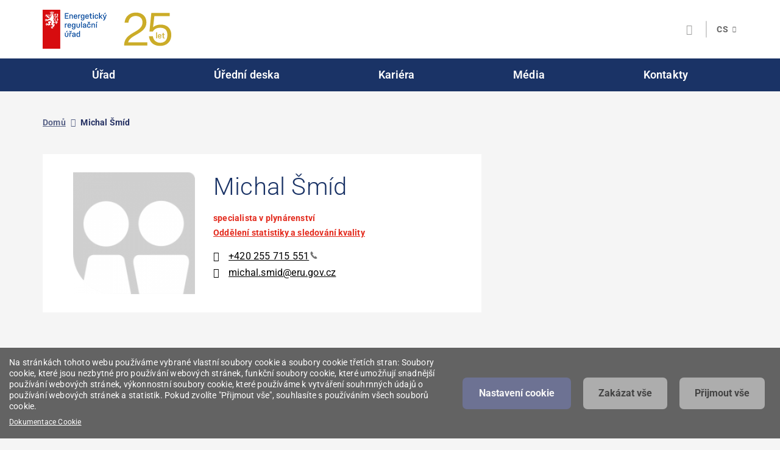

--- FILE ---
content_type: text/html; charset=UTF-8
request_url: https://eru.gov.cz/kontaktni-osoba/michal-smid
body_size: 13331
content:
<!DOCTYPE html>
<html  lang="cs" dir="ltr" prefix="content: http://purl.org/rss/1.0/modules/content/  dc: http://purl.org/dc/terms/  foaf: http://xmlns.com/foaf/0.1/  og: http://ogp.me/ns#  rdfs: http://www.w3.org/2000/01/rdf-schema#  schema: http://schema.org/  sioc: http://rdfs.org/sioc/ns#  sioct: http://rdfs.org/sioc/types#  skos: http://www.w3.org/2004/02/skos/core#  xsd: http://www.w3.org/2001/XMLSchema# ">
<head>
    <meta charset="utf-8" />
<noscript><style>form.antibot * :not(.antibot-message) { display: none !important; }</style>
</noscript><link rel="canonical" href="https://eru.gov.cz/kontaktni-osoba/michal-smid" />
<meta property="og:title" content="Michal Šmíd" />
<meta property="og:description" content="specialista v plynárenství Oddělení statistiky a sledování kvality" />
<meta property="og:image" content="https://eru.gov.cz/sites/default/files/default_images/aktualita_kontaktni-osoba_0.png" />
<meta name="twitter:card" content="summary" />
<meta name="twitter:title" content="Michal Šmíd" />
<meta name="twitter:image" content="https://eru.gov.cz/sites/default/files/default_images/aktualita_kontaktni-osoba_0.png" />
<meta name="Generator" content="Drupal 10 (https://www.drupal.org)" />
<meta name="MobileOptimized" content="width" />
<meta name="HandheldFriendly" content="true" />
<meta name="viewport" content="width=device-width, initial-scale=1, viewport-fit=cover" />
<link rel="icon" href="/sites/default/files/favicon.png" type="image/png" />

        <title>Michal Šmíd | eru.gov.cz</title>
        <link rel="preconnect" href="https://fonts.googleapis.com">
        <link rel="preconnect" href="https://fonts.gstatic.com" crossorigin>
        <link href="https://fonts.googleapis.com/css2?family=Cairo:wght@300;400;600&display=swap" rel="stylesheet">
        <link rel="stylesheet" media="all" href="/modules/contrib/ajax_loader/css/throbber-general.css?t99l31" />
<link rel="stylesheet" media="all" href="/core/assets/vendor/jquery.ui/themes/base/core.css?t99l31" />
<link rel="stylesheet" media="all" href="/core/assets/vendor/jquery.ui/themes/base/autocomplete.css?t99l31" />
<link rel="stylesheet" media="all" href="/core/assets/vendor/jquery.ui/themes/base/menu.css?t99l31" />
<link rel="stylesheet" media="all" href="/core/misc/components/progress.module.css?t99l31" />
<link rel="stylesheet" media="all" href="/core/misc/components/ajax-progress.module.css?t99l31" />
<link rel="stylesheet" media="all" href="/core/misc/components/autocomplete-loading.module.css?t99l31" />
<link rel="stylesheet" media="all" href="/core/modules/system/css/components/align.module.css?t99l31" />
<link rel="stylesheet" media="all" href="/core/modules/system/css/components/fieldgroup.module.css?t99l31" />
<link rel="stylesheet" media="all" href="/core/modules/system/css/components/container-inline.module.css?t99l31" />
<link rel="stylesheet" media="all" href="/core/modules/system/css/components/clearfix.module.css?t99l31" />
<link rel="stylesheet" media="all" href="/core/modules/system/css/components/details.module.css?t99l31" />
<link rel="stylesheet" media="all" href="/core/modules/system/css/components/hidden.module.css?t99l31" />
<link rel="stylesheet" media="all" href="/core/modules/system/css/components/item-list.module.css?t99l31" />
<link rel="stylesheet" media="all" href="/core/modules/system/css/components/js.module.css?t99l31" />
<link rel="stylesheet" media="all" href="/core/modules/system/css/components/nowrap.module.css?t99l31" />
<link rel="stylesheet" media="all" href="/core/modules/system/css/components/position-container.module.css?t99l31" />
<link rel="stylesheet" media="all" href="/core/modules/system/css/components/reset-appearance.module.css?t99l31" />
<link rel="stylesheet" media="all" href="/core/modules/system/css/components/resize.module.css?t99l31" />
<link rel="stylesheet" media="all" href="/core/modules/system/css/components/system-status-counter.css?t99l31" />
<link rel="stylesheet" media="all" href="/core/modules/system/css/components/system-status-report-counters.css?t99l31" />
<link rel="stylesheet" media="all" href="/core/modules/system/css/components/system-status-report-general-info.css?t99l31" />
<link rel="stylesheet" media="all" href="/core/modules/system/css/components/tablesort.module.css?t99l31" />
<link rel="stylesheet" media="all" href="/modules/contrib/antibot/css/antibot.css?t99l31" />
<link rel="stylesheet" media="all" href="/libraries/cookiesjsr/dist/cookiesjsr.min.css?t99l31" />
<link rel="stylesheet" media="all" href="/modules/contrib/formtips/css/formtips.css?t99l31" />
<link rel="stylesheet" media="all" href="/profiles/kraken/modules/core/kraken_datepicker/css/bootstrap-datetimepicker.min.css?t99l31" />
<link rel="stylesheet" media="all" href="/profiles/kraken/modules/core/kraken_datepicker/css/bootstrap-datetimepicker-standalone.css?t99l31" />
<link rel="stylesheet" media="all" href="/profiles/kraken/modules/core/kraken_gdpr/css/kraken_gdpr.css?t99l31" />
<link rel="stylesheet" media="all" href="/core/modules/views/css/views.module.css?t99l31" />
<link rel="stylesheet" media="all" href="https://cdn.jsdelivr.net/gh/jackocnr/intl-tel-input@v17.0.19/build/css/intlTelInput.min.css" />
<link rel="stylesheet" media="all" href="/modules/contrib/webform/css/webform.element.details.toggle.css?t99l31" />
<link rel="stylesheet" media="all" href="/modules/contrib/webform/css/webform.element.message.css?t99l31" />
<link rel="stylesheet" media="all" href="/modules/contrib/webform/css/webform.form.css?t99l31" />
<link rel="stylesheet" media="all" href="/core/assets/vendor/jquery.ui/themes/base/theme.css?t99l31" />
<link rel="stylesheet" media="all" href="/modules/contrib/ajax_loader/css/wave.css?t99l31" />
<link rel="stylesheet" media="all" href="/modules/contrib/captcha/css/captcha.css?t99l31" />
<link rel="stylesheet" media="all" href="/modules/contrib/extlink/css/extlink.css?t99l31" />
<link rel="stylesheet" media="all" href="/modules/contrib/paragraphs/css/paragraphs.unpublished.css?t99l31" />
<link rel="stylesheet" media="all" href="/modules/contrib/search_api_autocomplete/css/search_api_autocomplete.css?t99l31" />
<link rel="stylesheet" media="all" href="/modules/contrib/webform/css/webform.ajax.css?t99l31" />
<link rel="stylesheet" media="all" href="/profiles/kraken/themes/kraken_theme/css/default.css?t99l31" />
<link rel="stylesheet" media="all" href="/profiles/kraken/themes/kraken_theme/css/component.css?t99l31" />
<link rel="stylesheet" media="all" href="/profiles/kraken/themes/kraken_theme/css/slick.css?t99l31" />
<link rel="stylesheet" media="all" href="/profiles/kraken/themes/kraken_theme/css/select2.min.css?t99l31" />
<link rel="stylesheet" media="all" href="/profiles/kraken/themes/kraken_theme/css/jquery.mCustomScrollbar.min.css?t99l31" />
<link rel="stylesheet" media="all" href="/profiles/kraken/themes/kraken_theme/css/kraken.css?t99l31" />
<link rel="stylesheet" media="print" href="/profiles/kraken/themes/kraken_theme/css/print.css?t99l31" />

            <script type="application/json" data-drupal-selector="drupal-settings-json">{"path":{"baseUrl":"\/","pathPrefix":"","currentPath":"node\/1083","currentPathIsAdmin":false,"isFront":false,"currentLanguage":"cs"},"pluralDelimiter":"\u0003","suppressDeprecationErrors":true,"ajaxPageState":{"libraries":"[base64]","theme":"kraken_theme","theme_token":null},"ajaxTrustedUrl":{"form_action_p_pvdeGsVG5zNF_XLGPTvYSKCf43t8qZYSwcfZl2uzM":true,"\/kontaktni-osoba\/michal-smid?ajax_form=1":true,"\/vyhledat":true},"gtag":{"tagId":"","consentMode":false,"otherIds":[],"events":[],"additionalConfigInfo":[]},"gtm":{"tagId":null,"settings":{"data_layer":"dataLayer","include_classes":false,"allowlist_classes":"google\nnonGooglePixels\nnonGoogleScripts\nnonGoogleIframes","blocklist_classes":"customScripts\ncustomPixels","include_environment":false,"environment_id":"","environment_token":""},"tagIds":["GTM-KFHCR4H"]},"formtips":{"selectors":[".krakendrupalkraken-main-information-pageformwebmaininformationform .description",".form-item-lightweight-access-key .description",".webform-element-help-container--title .description"],"interval":0,"sensitivity":3,"timeout":0,"max_width":"500px","trigger_action":"hover"},"ajaxLoader":{"markup":"\u003Cdiv class=\u0022ajax-throbber sk-wave\u0022\u003E\n              \u003Cdiv class=\u0022sk-wave-rect\u0022\u003E\u003C\/div\u003E\n              \u003Cdiv class=\u0022sk-wave-rect\u0022\u003E\u003C\/div\u003E\n              \u003Cdiv class=\u0022sk-wave-rect\u0022\u003E\u003C\/div\u003E\n              \u003Cdiv class=\u0022sk-wave-rect\u0022\u003E\u003C\/div\u003E\n            \u003C\/div\u003E","hideAjaxMessage":false,"alwaysFullscreen":true,"throbberPosition":"body"},"data":{"extlink":{"extTarget":true,"extTargetAppendNewWindowLabel":"(opens in a new window)","extTargetNoOverride":false,"extNofollow":false,"extTitleNoOverride":false,"extNoreferrer":false,"extFollowNoOverride":false,"extClass":"ext","extLabel":"(link is external)","extImgClass":false,"extSubdomains":false,"extExclude":".*\\.pdf|.*\\.PDF","extInclude":"","extCssExclude":"","extCssInclude":"","extCssExplicit":"","extAlert":false,"extAlertText":"Tento odkaz v\u00e1s zavede na extern\u00ed webov\u00e9 str\u00e1nky. Nejsme zodpov\u011bdni za jejich obsah.","extHideIcons":false,"mailtoClass":"0","telClass":"tel","mailtoLabel":"(link sends email)","telLabel":"(link is a phone number)","extUseFontAwesome":false,"extIconPlacement":"append","extPreventOrphan":false,"extFaLinkClasses":"fa fa-external-link","extFaMailtoClasses":"fa fa-envelope-o","extAdditionalLinkClasses":"","extAdditionalMailtoClasses":"","extAdditionalTelClasses":"","extFaTelClasses":"fa fa-phone","whitelistedDomains":null,"extExcludeNoreferrer":""}},"bootstrap":{"forms_has_error_value_toggle":1,"modal_animation":1,"modal_backdrop":"true","modal_focus_input":1,"modal_keyboard":1,"modal_select_text":1,"modal_show":1,"modal_size":"","popover_enabled":1,"popover_animation":1,"popover_auto_close":1,"popover_container":"body","popover_content":"","popover_delay":"0","popover_html":0,"popover_placement":"right","popover_selector":"","popover_title":"","popover_trigger":"click"},"cookies":{"cookiesjsr":{"config":{"cookie":{"name":"cookiesjsr","expires":31536000000,"domain":"","sameSite":"Lax","secure":false},"library":{"libBasePath":"\/libraries\/cookiesjsr\/dist","libPath":"\/libraries\/cookiesjsr\/dist\/cookiesjsr.min.js","scrollLimit":0},"callback":{"method":"post","url":"\/cookies\/consent\/callback.json","headers":[]},"interface":{"openSettingsHash":"#editCookieSettings","showDenyAll":true,"denyAllOnLayerClose":false,"settingsAsLink":false,"availableLangs":["cs","en"],"defaultLang":"cs","groupConsent":true,"cookieDocs":true}},"services":{"functional":{"id":"functional","services":[{"key":"functional","type":"functional","name":"Cookie vy\u017eadovan\u00e9 pro fuk\u010dnost webu","info":{"value":"\u003Ctable\u003E\r\n\t\u003Cthead\u003E\r\n\t\t\u003Ctr\u003E\r\n\t\t\t\u003Cth width=\u002215%\u0022\u003EJm\u00e9no Cookie\u003C\/th\u003E\r\n\t\t\t\u003Cth width=\u002215%\u0022\u003EV\u00fdchoz\u00ed doba platnosti\u003C\/th\u003E\r\n\t\t\t\u003Cth\u003EPopis\u003C\/th\u003E\r\n\t\t\u003C\/tr\u003E\r\n\t\u003C\/thead\u003E\r\n\t\u003Ctbody\u003E\r\n\t\t\u003Ctr\u003E\r\n\t\t\t\u003Ctd\u003E\u003Ccode dir=\u0022ltr\u0022\u003ESSESS\u0026lt;ID\u0026gt;\u003C\/code\u003E\u003C\/td\u003E\r\n\t\t\t\u003Ctd\u003E1 m\u011bs\u00edc\u003C\/td\u003E\r\n\t\t\t\u003Ctd\u003EPokud jste na t\u011bchto webov\u00fdch str\u00e1nk\u00e1ch p\u0159ihl\u00e1\u0161eni, je k identifikaci a p\u0159ipojen\u00ed va\u0161eho prohl\u00ed\u017ee\u010de k va\u0161emu u\u017eivatelsk\u00e9mu \u00fa\u010dtu na serveru t\u011bchto webov\u00fdch str\u00e1nek vy\u017eadov\u00e1n soubor session cookie.\u003C\/td\u003E\r\n\t\t\u003C\/tr\u003E\r\n\t\t\u003Ctr\u003E\r\n\t\t\t\u003Ctd\u003E\u003Ccode dir=\u0022ltr\u0022\u003Ecookiesjsr\u003C\/code\u003E\u003C\/td\u003E\r\n\t\t\t\u003Ctd\u003E1 rok\u003C\/td\u003E\r\n\t\t\t\u003Ctd\u003EKdy\u017e jste poprv\u00e9 nav\u0161t\u00edvili tyto webov\u00e9 str\u00e1nky, byli jste po\u017e\u00e1d\u00e1ni o souhlas s pou\u017e\u00edv\u00e1n\u00edm n\u011bkolika slu\u017eeb (v\u010detn\u011b slu\u017eeb t\u0159et\u00edch stran), kter\u00e9 vy\u017eaduj\u00ed ukl\u00e1d\u00e1n\u00ed \u00fadaj\u016f do va\u0161eho prohl\u00ed\u017ee\u010de (soubory cookie, m\u00edstn\u00ed \u00falo\u017ei\u0161t\u011b). Va\u0161e rozhodnut\u00ed o ka\u017ed\u00e9 slu\u017eb\u011b (povolit, zam\u00edtnout) se ukl\u00e1d\u00e1 do tohoto souboru cookie a je znovu pou\u017eito p\u0159i ka\u017ed\u00e9 n\u00e1v\u0161t\u011bv\u011b t\u011bchto webov\u00fdch str\u00e1nek.\u003C\/td\u003E\r\n\t\t\u003C\/tr\u003E\r\n\t\u003C\/tbody\u003E\r\n\u003C\/table\u003E\r\n","format":"ckeditor_full"},"uri":"","needConsent":false}],"weight":1},"performance":{"id":"performance","services":[{"key":"gtag","type":"performance","name":"Google Tag Manager","info":{"value":"","format":"ckeditor_full"},"uri":"","needConsent":true}],"weight":30}},"translation":{"_core":{"default_config_hash":"r0JMDv27tTPrhzD4ypdLS0Jijl0-ccTUdlBkqvbAa8A"},"langcode":"cs","bannerText":"Na str\u00e1nk\u00e1ch tohoto webu pou\u017e\u00edv\u00e1me vybran\u00e9 vlastn\u00ed soubory cookie a soubory cookie t\u0159et\u00edch stran: Soubory cookie, kter\u00e9 jsou nezbytn\u00e9 pro pou\u017e\u00edv\u00e1n\u00ed webov\u00fdch str\u00e1nek, funk\u010dn\u00ed soubory cookie, kter\u00e9 umo\u017e\u0148uj\u00ed snadn\u011bj\u0161\u00ed pou\u017e\u00edv\u00e1n\u00ed webov\u00fdch str\u00e1nek, v\u00fdkonnostn\u00ed soubory cookie, kter\u00e9 pou\u017e\u00edv\u00e1me k vytv\u00e1\u0159en\u00ed souhrnn\u00fdch \u00fadaj\u016f o pou\u017e\u00edv\u00e1n\u00ed webov\u00fdch str\u00e1nek a statistik. Pokud zvol\u00edte \u0022P\u0159ijmout v\u0161e\u0022, souhlas\u00edte s pou\u017e\u00edv\u00e1n\u00edm v\u0161ech soubor\u016f cookie.","privacyPolicy":"Z\u00e1sady ochrany osobn\u00edch \u00fadaj\u016f","privacyUri":"","imprint":"Imprint","imprintUri":"","cookieDocs":"Dokumentace Cookie","cookieDocsUri":"\/cookies\/documentation","officialWebsite":"Official website","denyAll":"Zak\u00e1zat v\u0161e","alwaysActive":"V\u017edy aktivn\u00ed","settings":"Nastaven\u00ed cookie","acceptAll":"P\u0159ijmout v\u0161e","requiredCookies":"Vy\u017eadovan\u00e9 cookie","cookieSettings":"Nastaven\u00ed cookie","close":"Close","readMore":"\u010c\u00edst d\u00e1l","allowed":"povoleno","denied":"odm\u00edtnut\u00fd","settingsAllServices":"Nastaven\u00ed pro v\u0161echny slu\u017eby","saveSettings":"Ulo\u017eit","default_langcode":"en","disclaimerText":" ","disclaimerTextPosition":"above","processorDetailsLabel":"Podrobnosti o zpracovateli","processorLabel":"Company","processorWebsiteUrlLabel":"Company Website","processorPrivacyPolicyUrlLabel":"Company Privacy Policy","processorCookiePolicyUrlLabel":"Z\u00e1sady pro pou\u017eit\u00ed soubor\u016f cookie","processorContactLabel":"Data Protection Contact Details","placeholderAcceptAllText":"Accept All Cookies","functional":{"title":"Vy\u017eadovan\u00e9 cookie","details":"Soubory cookie jsou mal\u00e9 textov\u00e9 soubory, kter\u00e9 prohl\u00ed\u017ee\u010d ukl\u00e1d\u00e1 do va\u0161eho za\u0159\u00edzen\u00ed za \u00fa\u010delem ulo\u017een\u00ed ur\u010dit\u00fdch informac\u00ed. Na z\u00e1klad\u011b ulo\u017een\u00fdch a vr\u00e1cen\u00fdch informac\u00ed m\u016f\u017ee webov\u00e1 str\u00e1nka rozpoznat, \u017ee jste ji ji\u017e d\u0159\u00edve nav\u0161t\u00edvili pomoc\u00ed prohl\u00ed\u017ee\u010de ve va\u0161em koncov\u00e9m za\u0159\u00edzen\u00ed. Tyto informace pou\u017e\u00edv\u00e1me k optim\u00e1ln\u00edmu uspo\u0159\u00e1d\u00e1n\u00ed a zobrazen\u00ed webov\u00fdch str\u00e1nek v souladu s va\u0161imi preferencemi. V r\u00e1mci tohoto procesu je ve va\u0161em za\u0159\u00edzen\u00ed identifikov\u00e1n pouze samotn\u00fd soubor cookie. Osobn\u00ed \u00fadaje jsou ukl\u00e1d\u00e1ny pouze na z\u00e1klad\u011b va\u0161eho v\u00fdslovn\u00e9ho souhlasu nebo v p\u0159\u00edpadech, kdy je to nezbytn\u011b nutn\u00e9 k tomu, aby bylo mo\u017en\u00e9 vyu\u017e\u00edvat n\u00e1mi poskytovan\u00e9 slu\u017eby, ke kter\u00fdm m\u00e1te p\u0159\u00edstup."},"performance":{"title":"Cookie pro v\u00fdkon","details":"V\u00fdkonnostn\u00ed soubory cookie shroma\u017e\u010fuj\u00ed souhrnn\u00e9 informace o tom, jak jsou na\u0161e webov\u00e9 str\u00e1nky pou\u017e\u00edv\u00e1ny. \u00da\u010delem je zlep\u0161it jejich atraktivitu, obsah a funk\u010dnost. Tyto soubory cookie n\u00e1m pom\u00e1haj\u00ed zjistit, zda, jak \u010dasto a jak dlouho jsou nav\u0161t\u011bvov\u00e1ny jednotliv\u00e9 podstr\u00e1nky na\u0161ich webov\u00fdch str\u00e1nek a o jak\u00fd obsah maj\u00ed u\u017eivatel\u00e9 zvl\u00e1\u0161tn\u00ed z\u00e1jem. Zaznamen\u00e1vaj\u00ed se tak\u00e9 vyhled\u00e1van\u00e9 v\u00fdrazy, zem\u011b, region a (p\u0159\u00edpadn\u011b) m\u011bsto, z n\u011bho\u017e se na webov\u00e9 str\u00e1nky p\u0159istupuje, a pod\u00edl mobiln\u00edch za\u0159\u00edzen\u00ed, kter\u00e1 se k p\u0159\u00edstupu na webov\u00e9 str\u00e1nky pou\u017e\u00edvaj\u00ed. Tyto informace pou\u017e\u00edv\u00e1me k sestavov\u00e1n\u00ed statistick\u00fdch p\u0159ehled\u016f, kter\u00e9 n\u00e1m pom\u00e1haj\u00ed p\u0159izp\u016fsobit obsah na\u0161ich webov\u00fdch str\u00e1nek va\u0161im pot\u0159eb\u00e1m a optimalizovat na\u0161i nab\u00eddku."}}},"cookiesTexts":{"_core":{"default_config_hash":"r0JMDv27tTPrhzD4ypdLS0Jijl0-ccTUdlBkqvbAa8A"},"langcode":"cs","bannerText":"Na str\u00e1nk\u00e1ch tohoto webu pou\u017e\u00edv\u00e1me vybran\u00e9 vlastn\u00ed soubory cookie a soubory cookie t\u0159et\u00edch stran: Soubory cookie, kter\u00e9 jsou nezbytn\u00e9 pro pou\u017e\u00edv\u00e1n\u00ed webov\u00fdch str\u00e1nek, funk\u010dn\u00ed soubory cookie, kter\u00e9 umo\u017e\u0148uj\u00ed snadn\u011bj\u0161\u00ed pou\u017e\u00edv\u00e1n\u00ed webov\u00fdch str\u00e1nek, v\u00fdkonnostn\u00ed soubory cookie, kter\u00e9 pou\u017e\u00edv\u00e1me k vytv\u00e1\u0159en\u00ed souhrnn\u00fdch \u00fadaj\u016f o pou\u017e\u00edv\u00e1n\u00ed webov\u00fdch str\u00e1nek a statistik. Pokud zvol\u00edte \u0022P\u0159ijmout v\u0161e\u0022, souhlas\u00edte s pou\u017e\u00edv\u00e1n\u00edm v\u0161ech soubor\u016f cookie.","privacyPolicy":"Z\u00e1sady ochrany osobn\u00edch \u00fadaj\u016f","privacyUri":"","imprint":"Imprint","imprintUri":"","cookieDocs":"Dokumentace Cookie","cookieDocsUri":"\/cookies\/documentation","officialWebsite":"Official website","denyAll":"Zak\u00e1zat v\u0161e","alwaysActive":"V\u017edy aktivn\u00ed","settings":"Nastaven\u00ed cookie","acceptAll":"P\u0159ijmout v\u0161e","requiredCookies":"Vy\u017eadovan\u00e9 cookie","cookieSettings":"Nastaven\u00ed cookie","close":"Close","readMore":"\u010c\u00edst d\u00e1l","allowed":"povoleno","denied":"odm\u00edtnut\u00fd","settingsAllServices":"Nastaven\u00ed pro v\u0161echny slu\u017eby","saveSettings":"Ulo\u017eit","default_langcode":"en","disclaimerText":" ","disclaimerTextPosition":"above","processorDetailsLabel":"Podrobnosti o zpracovateli","processorLabel":"Company","processorWebsiteUrlLabel":"Company Website","processorPrivacyPolicyUrlLabel":"Company Privacy Policy","processorCookiePolicyUrlLabel":"Z\u00e1sady pro pou\u017eit\u00ed soubor\u016f cookie","processorContactLabel":"Data Protection Contact Details","placeholderAcceptAllText":"Accept All Cookies"},"services":{"functional":{"uuid":"5e830561-af5f-40b1-b2c7-e8a966a982a7","langcode":"cs","status":true,"dependencies":[],"id":"functional","label":"Cookie vy\u017eadovan\u00e9 pro fuk\u010dnost webu","group":"functional","info":{"value":"\u003Ctable\u003E\r\n\t\u003Cthead\u003E\r\n\t\t\u003Ctr\u003E\r\n\t\t\t\u003Cth width=\u002215%\u0022\u003EJm\u00e9no Cookie\u003C\/th\u003E\r\n\t\t\t\u003Cth width=\u002215%\u0022\u003EV\u00fdchoz\u00ed doba platnosti\u003C\/th\u003E\r\n\t\t\t\u003Cth\u003EPopis\u003C\/th\u003E\r\n\t\t\u003C\/tr\u003E\r\n\t\u003C\/thead\u003E\r\n\t\u003Ctbody\u003E\r\n\t\t\u003Ctr\u003E\r\n\t\t\t\u003Ctd\u003E\u003Ccode dir=\u0022ltr\u0022\u003ESSESS\u0026lt;ID\u0026gt;\u003C\/code\u003E\u003C\/td\u003E\r\n\t\t\t\u003Ctd\u003E1 m\u011bs\u00edc\u003C\/td\u003E\r\n\t\t\t\u003Ctd\u003EPokud jste na t\u011bchto webov\u00fdch str\u00e1nk\u00e1ch p\u0159ihl\u00e1\u0161eni, je k identifikaci a p\u0159ipojen\u00ed va\u0161eho prohl\u00ed\u017ee\u010de k va\u0161emu u\u017eivatelsk\u00e9mu \u00fa\u010dtu na serveru t\u011bchto webov\u00fdch str\u00e1nek vy\u017eadov\u00e1n soubor session cookie.\u003C\/td\u003E\r\n\t\t\u003C\/tr\u003E\r\n\t\t\u003Ctr\u003E\r\n\t\t\t\u003Ctd\u003E\u003Ccode dir=\u0022ltr\u0022\u003Ecookiesjsr\u003C\/code\u003E\u003C\/td\u003E\r\n\t\t\t\u003Ctd\u003E1 rok\u003C\/td\u003E\r\n\t\t\t\u003Ctd\u003EKdy\u017e jste poprv\u00e9 nav\u0161t\u00edvili tyto webov\u00e9 str\u00e1nky, byli jste po\u017e\u00e1d\u00e1ni o souhlas s pou\u017e\u00edv\u00e1n\u00edm n\u011bkolika slu\u017eeb (v\u010detn\u011b slu\u017eeb t\u0159et\u00edch stran), kter\u00e9 vy\u017eaduj\u00ed ukl\u00e1d\u00e1n\u00ed \u00fadaj\u016f do va\u0161eho prohl\u00ed\u017ee\u010de (soubory cookie, m\u00edstn\u00ed \u00falo\u017ei\u0161t\u011b). Va\u0161e rozhodnut\u00ed o ka\u017ed\u00e9 slu\u017eb\u011b (povolit, zam\u00edtnout) se ukl\u00e1d\u00e1 do tohoto souboru cookie a je znovu pou\u017eito p\u0159i ka\u017ed\u00e9 n\u00e1v\u0161t\u011bv\u011b t\u011bchto webov\u00fdch str\u00e1nek.\u003C\/td\u003E\r\n\t\t\u003C\/tr\u003E\r\n\t\u003C\/tbody\u003E\r\n\u003C\/table\u003E\r\n","format":"ckeditor_full"},"consentRequired":false,"purpose":"Technick\u00e9 cookies nutn\u00e9 pro spr\u00e1vnou funk\u010dnost webu","processor":"","processorContact":"","processorUrl":"","processorPrivacyPolicyUrl":"","processorCookiePolicyUrl":"","placeholderMainText":"This content is blocked because required functional cookies have not been accepted.","placeholderAcceptText":"Only accept required functional cookies"},"gtag":{"uuid":"77489793-a92d-4c69-bf88-26d20269a68e","langcode":"cs","status":true,"dependencies":{"enforced":{"module":["cookies_gtag"]}},"_core":{"default_config_hash":"IyQS406QuLa6fAnbDgux4OI6Y6fsu_-J_bZDtoXExEI"},"id":"gtag","label":"Google Tag Manager","group":"performance","info":{"value":"","format":"ckeditor_full"},"consentRequired":true,"purpose":"","processor":"","processorContact":"","processorUrl":"","processorPrivacyPolicyUrl":"","processorCookiePolicyUrl":"https:\/\/support.google.com\/analytics\/answer\/6004245","placeholderMainText":"This content is blocked because google tag manager cookies have not been accepted.","placeholderAcceptText":"Only accept google tag manager cookies"}},"groups":{"functional":{"uuid":"53e5bbe0-b012-45bc-aa42-9def131d3889","langcode":"cs","status":true,"dependencies":[],"id":"functional","label":"Vy\u017eadovan\u00e9 cookie","weight":1,"title":"Vy\u017eadovan\u00e9 cookie","details":"Soubory cookie jsou mal\u00e9 textov\u00e9 soubory, kter\u00e9 prohl\u00ed\u017ee\u010d ukl\u00e1d\u00e1 do va\u0161eho za\u0159\u00edzen\u00ed za \u00fa\u010delem ulo\u017een\u00ed ur\u010dit\u00fdch informac\u00ed. Na z\u00e1klad\u011b ulo\u017een\u00fdch a vr\u00e1cen\u00fdch informac\u00ed m\u016f\u017ee webov\u00e1 str\u00e1nka rozpoznat, \u017ee jste ji ji\u017e d\u0159\u00edve nav\u0161t\u00edvili pomoc\u00ed prohl\u00ed\u017ee\u010de ve va\u0161em koncov\u00e9m za\u0159\u00edzen\u00ed. Tyto informace pou\u017e\u00edv\u00e1me k optim\u00e1ln\u00edmu uspo\u0159\u00e1d\u00e1n\u00ed a zobrazen\u00ed webov\u00fdch str\u00e1nek v souladu s va\u0161imi preferencemi. V r\u00e1mci tohoto procesu je ve va\u0161em za\u0159\u00edzen\u00ed identifikov\u00e1n pouze samotn\u00fd soubor cookie. Osobn\u00ed \u00fadaje jsou ukl\u00e1d\u00e1ny pouze na z\u00e1klad\u011b va\u0161eho v\u00fdslovn\u00e9ho souhlasu nebo v p\u0159\u00edpadech, kdy je to nezbytn\u011b nutn\u00e9 k tomu, aby bylo mo\u017en\u00e9 vyu\u017e\u00edvat n\u00e1mi poskytovan\u00e9 slu\u017eby, ke kter\u00fdm m\u00e1te p\u0159\u00edstup."},"performance":{"uuid":"5e1e8d78-787a-4e82-b383-050ec715cc88","langcode":"cs","status":true,"dependencies":[],"_core":{"default_config_hash":"Jv3uIJviBj7D282Qu1ZpEQwuOEb3lCcDvx-XVHeOJpw"},"id":"performance","label":"Cookie pro v\u00fdkon","weight":30,"title":"Cookie pro v\u00fdkon","details":"V\u00fdkonnostn\u00ed soubory cookie shroma\u017e\u010fuj\u00ed souhrnn\u00e9 informace o tom, jak jsou na\u0161e webov\u00e9 str\u00e1nky pou\u017e\u00edv\u00e1ny. \u00da\u010delem je zlep\u0161it jejich atraktivitu, obsah a funk\u010dnost. Tyto soubory cookie n\u00e1m pom\u00e1haj\u00ed zjistit, zda, jak \u010dasto a jak dlouho jsou nav\u0161t\u011bvov\u00e1ny jednotliv\u00e9 podstr\u00e1nky na\u0161ich webov\u00fdch str\u00e1nek a o jak\u00fd obsah maj\u00ed u\u017eivatel\u00e9 zvl\u00e1\u0161tn\u00ed z\u00e1jem. Zaznamen\u00e1vaj\u00ed se tak\u00e9 vyhled\u00e1van\u00e9 v\u00fdrazy, zem\u011b, region a (p\u0159\u00edpadn\u011b) m\u011bsto, z n\u011bho\u017e se na webov\u00e9 str\u00e1nky p\u0159istupuje, a pod\u00edl mobiln\u00edch za\u0159\u00edzen\u00ed, kter\u00e1 se k p\u0159\u00edstupu na webov\u00e9 str\u00e1nky pou\u017e\u00edvaj\u00ed. Tyto informace pou\u017e\u00edv\u00e1me k sestavov\u00e1n\u00ed statistick\u00fdch p\u0159ehled\u016f, kter\u00e9 n\u00e1m pom\u00e1haj\u00ed p\u0159izp\u016fsobit obsah na\u0161ich webov\u00fdch str\u00e1nek va\u0161im pot\u0159eb\u00e1m a optimalizovat na\u0161i nab\u00eddku."},"social":{"uuid":"80d7b4ce-d556-4489-a97d-d9d8b681ef9c","langcode":"cs","status":true,"dependencies":[],"_core":{"default_config_hash":"vog2tbqqQHjVkue0anA0RwlzvOTPNTvP7_JjJxRMVAQ"},"id":"social","label":"Pluginy soci\u00e1ln\u00edch s\u00edt\u00ed","weight":20,"title":"Pluginy soci\u00e1ln\u00edch s\u00edt\u00ed","details":"Spr\u00e1vci koment\u00e1\u0159\u016f zaji\u0161\u0165uj\u00ed vypl\u0148ov\u00e1n\u00ed koment\u00e1\u0159\u016f a bojuj\u00ed proti \u0161\u00ed\u0159en\u00ed spamu."},"tracking":{"uuid":"a205a068-3c98-4d26-84a9-0127256aa5e6","langcode":"cs","status":true,"dependencies":[],"_core":{"default_config_hash":"_gYDe3qoEc6L5uYR6zhu5V-3ARLlyis9gl1diq7Tnf4"},"id":"tracking","label":"Sledov\u00e1n\u00ed","weight":10,"title":"Cookie pro sledov\u00e1n\u00ed","details":"Marketingov\u00e9 soubory cookie poch\u00e1zej\u00ed od extern\u00edch reklamn\u00edch spole\u010dnost\u00ed (\u0022soubory cookie t\u0159et\u00edch stran\u0022) a slou\u017e\u00ed ke shroma\u017e\u010fov\u00e1n\u00ed informac\u00ed o webov\u00fdch str\u00e1nk\u00e1ch, kter\u00e9 u\u017eivatel nav\u0161t\u00edvil. Jejich \u00fa\u010delem je vytv\u00e1\u0159et a zobrazovat u\u017eivateli obsah a reklamu zam\u011b\u0159enou na c\u00edlovou skupinu."},"video":{"uuid":"78bd57ae-b79c-4fe6-a3da-faedb58f5df0","langcode":"cs","status":true,"dependencies":[],"_core":{"default_config_hash":"w1WnCmP2Xfgx24xbx5u9T27XLF_ZFw5R0MlO-eDDPpQ"},"id":"video","label":"Videa","weight":40,"title":"Video","details":"Video-hostingov\u00e9 slu\u017eby pom\u00e1haj\u00ed p\u0159idat na str\u00e1nku bohat\u00e9 medi\u00e1ln\u00ed prvky."}}},"antibot":{"forms":{"webform-submission-zpetna-vazba-node-1083-add-form":{"id":"webform-submission-zpetna-vazba-node-1083-add-form","key":"gD6Bc0Zr86-jtAFaw6XUqLT-zaAhjLxvZfLb5sndXE_"}}},"ajax":{"edit-submit":{"callback":"::submitAjaxForm","event":"click","effect":"fade","speed":500,"progress":{"type":"throbber","message":""},"disable-refocus":true,"url":"\/kontaktni-osoba\/michal-smid?ajax_form=1","httpMethod":"POST","dialogType":"ajax","submit":{"_triggering_element_name":"op","_triggering_element_value":"Odeslat"}}},"webform":{"intlTelInput":{"utilsScript":"https:\/\/cdn.jsdelivr.net\/gh\/jackocnr\/intl-tel-input@v17.0.19\/build\/js\/utils.js"}},"field_group":{"html_element":{"mode":"default","context":"view","settings":{"classes":"kontaktni-informace","id":"","element":"div","show_label":false,"label_element":"h3","label_element_classes":"","attributes":"","effect":"none","speed":"fast"}}},"search_api_autocomplete":{"vyhledavani_db_search":{"auto_submit":true}},"user":{"uid":0,"permissionsHash":"37585941d7babfbb6117824c959c5383fded9f94d52b2688aa0eb5a4a8e654b5"}}</script>
<script src="/sites/default/files/languages/cs_IvsH3bxRXEngrvHA2f4AW4JL2qIvDIBpIwjITAhOAyw.js?t99l31"></script>
<script src="/core/misc/drupalSettingsLoader.js?v=10.6.2"></script>
<script src="/core/misc/drupal.js?v=10.6.2"></script>
<script src="/core/misc/drupal.init.js?v=10.6.2"></script>
<script src="/core/misc/debounce.js?v=10.6.2"></script>
<script src="/core/misc/announce.js?v=10.6.2"></script>
<script src="/core/misc/message.js?v=10.6.2"></script>
<script src="/themes/contrib/bootstrap/js/misc/message.js?t99l31"></script>
<script src="/modules/contrib/cookies/js/cookiesjsr.conf.js?v=10.6.2" defer></script>
<script src="/libraries/cookiesjsr/dist/cookiesjsr-preloader.min.js?v=10.6.2" defer></script>
<script src="/modules/contrib/google_tag/js/gtag.js?t99l31" type="text/plain" id="cookies_gtag_gtag" data-cookieconsent="gtag"></script>
<script src="/modules/contrib/google_tag/js/gtm.js?t99l31" type="text/plain" id="cookies_gtag_gtm" data-cookieconsent="gtag"></script>

                </head>
<body class="page-node-1083 node-type-kontaktni_ososba not-front lang-cs lang-direction-ltr path-node page-node-type-kontaktni-ososba has-glyphicons" data-node-type="kontaktni_ososba">
<a href="#main-content" class="visually-hidden focusable skip-link">
    Přejít k hlavnímu obsahu
</a>
<noscript><iframe src="https://www.googletagmanager.com/ns.html?id=GTM-KFHCR4H"
                  height="0" width="0" style="display:none;visibility:hidden"></iframe></noscript>

  <div class="dialog-off-canvas-main-canvas" data-off-canvas-main-canvas>
    
<div id="wrapper" class="main-wrapper">

    
    
    
    <div id="informacni-hlaska">
        
    </div>

    <header class="header">
        <div class="container">

            <div id="header">
                                                            <div id="logo"><a href="/"><img
                                        src="/profiles/kraken/themes/kraken_theme/images/logo.svg"
                                        alt="Úvodní stránka"/>                            </a></div>
                                                    
            </div>

            <div class="mobile-header">

                                    <div id="jazyky">
                          <div class="region region-jazyky">
    <section id="block-prepinacjazyka" class="block block-kraken-language block-kraken-lang-switch clearfix">
  
    

      <div class="language-switcher language-switcher-actual-cs dropdown" id="language-switcher-ff3112f2c85ed0c4f1aeb8b4ed187c42"><button class="btn btn-language-switcher dropdown-toggle" data-toggle="dropdown"><span class="language-name language-cs language-flag">CS</span>
<span class="caret"></span>
</button>
<div class="language-label">Jazyk</div>
<ul class="dropdown-menu" aria-labelledby="language-switcher-ff3112f2c85ed0c4f1aeb8b4ed187c42"><li><a href="/kontaktni-osoba/michal-smid" class="language-cs language-flag" hreflang="cs">CS</a></li>
<li><a href="/en" class="language-en language-flag" hreflang="en">EN</a></li>
</ul>
</div>

  </section>


  </div>

                    </div>
                
                <div id="search-button">
                    <a href="#" class="hledej"><span>Hledat</span></a>
                </div>

                <div id="top-menu">
                    
                </div>
            </div>
        </div>
    </header>

    <nav id="main-menu">
        <div class="container">
              <div class="region region-menu">
    <div class="main-nav">

      
<div id="dl-menu">
    <div class="mlm-toggle-button" id="mobile-menu-button" aria-controls="mobile-menu" role="button" tabindex="0">
        <div class="menu-cross">
            <div class="bit-1"></div>
            <div class="bit-2"></div>
            <div class="bit-3"></div>
        </div>
        <div class="menu-label">Menu</div>
    </div>
    <div id="main-menu-wrapper">
        <div class="main-menu-content">
                            <ul class="dl-menu">
                                                    <li>
                <a href="/urad" data-drupal-link-system-path="node/91">Úřad</a>
                                    </li>
                                                <li>
                <a href="/uredni-deska" data-drupal-link-system-path="node/934">Úřední deska</a>
                                    </li>
                                                <li>
                <a href="/kariera" data-drupal-link-system-path="node/854">Kariéra</a>
                                    </li>
                                                <li>
                <a href="/media" data-drupal-link-system-path="node/933">Média</a>
                                    </li>
                                                <li>
                <a href="/kontakty" data-drupal-link-system-path="node/704">Kontakty</a>
                                    </li>
                                                <li class="mobile-only">
                <a href="/spotrebitel" data-drupal-link-system-path="node/836">Spotřebitel</a>
                                    </li>
                                                <li class="mobile-only">
                <a href="/regulace" data-drupal-link-system-path="node/702">Regulace</a>
                                    </li>
                                                <li class="mobile-only">
                <a href="/licence" data-drupal-link-system-path="node/713">Licence</a>
                                    </li>
                                                <li class="mobile-only">
                <a href="/zprostredkovatel" data-drupal-link-system-path="node/9725">Zprostředkovatel</a>
                                    </li>
                                                <li class="mobile-only">
                <a href="/legislativa-a-spravni-cinnost" data-drupal-link-system-path="node/1106">Legislativa a správní činnost</a>
                                    </li>
                                                <li class="mobile-only">
                <a href="/sdileni-elektriny-energeticka-spolecenstvi" data-drupal-link-system-path="node/11445">Sdílení elektřiny - Energetická společenství</a>
                                    </li>
                                                <li class="mobile-only">
                <a href="/energetika-v-cislech" data-drupal-link-system-path="node/1107">Energetika v číslech</a>
                                    </li>
            </ul>
        
        </div>
    </div>

    <div id="mobile-main-menu-wrapper">
        <div class="mobile-main-menu-content">
                            <ul class="mlm-root" data-menu-parent-id="root" id="mobile-menu" role="menu" aria-labelledby="mobile-menu-button">
                                    

                                    <li>
                    <a href="/urad" data-drupal-link-system-path="node/91">Úřad</a>
                                                </li>
                            

                                    <li>
                    <a href="/uredni-deska" data-drupal-link-system-path="node/934">Úřední deska</a>
                                                </li>
                            

                                    <li>
                    <a href="/kariera" data-drupal-link-system-path="node/854">Kariéra</a>
                                                </li>
                            

                                    <li>
                    <a href="/media" data-drupal-link-system-path="node/933">Média</a>
                                                </li>
                            

                                    <li>
                    <a href="/kontakty" data-drupal-link-system-path="node/704">Kontakty</a>
                                                </li>
                            

                                    <li class="mobile-only">
                    <a href="/spotrebitel" data-drupal-link-system-path="node/836">Spotřebitel</a>
                                                </li>
                            

                                    <li class="mobile-only">
                    <a href="/regulace" data-drupal-link-system-path="node/702">Regulace</a>
                                                </li>
                            

                                    <li class="mobile-only">
                    <a href="/licence" data-drupal-link-system-path="node/713">Licence</a>
                                                </li>
                            

                                    <li class="mobile-only">
                    <a href="/zprostredkovatel" data-drupal-link-system-path="node/9725">Zprostředkovatel</a>
                                                </li>
                            

                                    <li class="mobile-only">
                    <a href="/legislativa-a-spravni-cinnost" data-drupal-link-system-path="node/1106">Legislativa a správní činnost</a>
                                                </li>
                            

                                    <li class="mobile-only">
                    <a href="/sdileni-elektriny-energeticka-spolecenstvi" data-drupal-link-system-path="node/11445">Sdílení elektřiny - Energetická společenství</a>
                                                </li>
                            

                                    <li class="mobile-only">
                    <a href="/energetika-v-cislech" data-drupal-link-system-path="node/1107">Energetika v číslech</a>
                                                </li>
                    </ul>
        
        </div>
        <div class="mlm-generated-menu"></div>
    </div>
</div>

    
  </div>

  </div>

        </div>
    </nav>

    
            <div id="search">
            <div class="container">
                  <div class="region region-search">
    <section class="views-exposed-form block block-views block-views-exposed-filter-blockvyhledavani-db-search-page-1 clearfix" novalidate="novalidate" data-drupal-selector="views-exposed-form-vyhledavani-db-search-page-1" id="block-exposedformvyhledavani-db-searchpage-1">
  
  	  <h2 class="block-title"><span>Vyhledejte, co vás zajímá</span></h2>
    

      <form action="/vyhledat" method="get" id="views-exposed-form-vyhledavani-db-search-page-1" accept-charset="UTF-8">
  <div class="form--inline form-inline clearfix">
  <div class="form-item js-form-item form-type-search-api-autocomplete js-form-type-search-api-autocomplete form-item-dotaz js-form-item-dotaz form-group form-autocomplete">
      <label for="edit-dotaz" class="control-label"><span class="label-span"><span>Vyhledávaný dotaz</span></span></label>
  
  
  <div class="input-group"><input placeholder="Zadejte hledaný výraz" data-drupal-selector="edit-dotaz" data-search-api-autocomplete-search="vyhledavani_db_search" class="form-autocomplete form-text form-control" data-autocomplete-path="/search_api_autocomplete/vyhledavani_db_search?display=page_1&amp;&amp;filter=dotaz" type="text" id="edit-dotaz" name="dotaz" value="" size="30" maxlength="128" /><span class="input-group-addon"><span class="icon glyphicon glyphicon-refresh ajax-progress ajax-progress-throbber" aria-hidden="true"></span></span></div>

  
  
  </div>
<div data-drupal-selector="edit-actions" class="form-actions form-group js-form-wrapper form-wrapper" id="edit-actions"><button data-drupal-selector="edit-submit-vyhledavani-db-search" class="button js-form-submit form-submit btn-info btn" type="submit" id="edit-submit-vyhledavani-db-search" value="Použít">Použít</button></div>

</div>

</form>

  </section>


  </div>

            </div>
        </div>
    
    
            <div id="breadcrumbs">
            <div class="container">
                <div class="breadcrumb-header"><a href="#breadcrumb">Kde nyní jsem?</a></div>
                  <div class="region region-breadcrumbs">
        <ul class="breadcrumb">
          <li >
                  <a href="/">Domů</a>
              </li>
          <li  class="active">
                  Michal Šmíd
              </li>
      </ul>


  </div>

            </div>
        </div>
    
        <main role="main">
                
        
        <div id="main-content" class="container">

            
            <div id="main-column">
                
                <section class="main-section">
                                                                <a id="main-content"></a>
                          <div class="region region-content">
      <article about="/kontaktni-osoba/michal-smid" class="kontaktni-ososba full clearfix">

	
	

	
	<div class="content">
		
<div  class="kontaktni-osoba-info">
    
            <div class="field field--name-field-kontaktni-osoba-foto field--type-image field--label-hidden field--item">  <img loading="lazy" src="/sites/default/files/styles/kontaktni_osoba/public/default_images/aktualita_kontaktni-osoba_0.png?itok=4SOKs3aK" width="225" height="225" alt="" typeof="foaf:Image" class="img-responsive" />


</div>
      
<div  class="kontaktni-osoba-kontakty">
    <div class="views-element-container form-group"><div class="view view-eva view-kontaktni-osoby-jmeno view-id-kontaktni_osoby_jmeno view-display-id-entity_view_1 js-view-dom-id-bb10a9437f5ef7c97c253febd63e311881044f4765924928afcb34b67010eb80">
  
    

  
  

      <div class="views-row"><div class="views-field views-field-title"><h1 class="field-content">Michal Šmíd</h1></div></div>

  
  

  
  

  
  </div>
</div>

            <div class="field field--name-field-kontaktni-osoba-pozice field--type-string field--label-hidden field--item">specialista v plynárenství</div>
      
            <div class="field field--name-field-kontaktni-ososba-utvar-1 field--type-entity-reference field--label-hidden field--item"><a href="/utvary/oddeleni-statistiky-sledovani-kvality" hreflang="cs">Oddělení statistiky a sledování kvality</a></div>
      
<div  class="kontaktni-informace">
    
            <div class="field field--name-field-kontaktni-osoba-telefon field--type-telephone field--label-hidden field--item"><a href="tel:%2B420255715551">+420 255 715 551</a></div>
      
            <div class="field field--name-field-kontaktni-osoba-email field--type-email field--label-hidden field--item"><a href="mailto:michal.smid@eru.gov.cz">michal.smid@eru.gov.cz</a></div>
      
  </div>
  </div>
  </div>
      <div class="field field--name-field-kontaktni-osoba-bile-bloky field--type-entity-reference-revisions field--label-hidden field--items">
              <div class="field--item">  <div class="paragraph paragraph--type--bily-blok paragraph--view-mode--default">
          <div class="views-element-container form-group"><div class="view view-eva view-kotva view-id-kotva view-display-id-entity_view_1 js-view-dom-id-25d7ce600de8f4464721eb58fe7c4f72cd1884029c5c8fa67d40a6bd822b3b8a">
  
    

  
  

      <div class="views-row"><div class="views-field views-field-field-bily-blok-kotva"><div class="field-content"></div></div></div>

  
  

  
  

  
  </div>
</div>

      </div>
</div>
          </div>
  
	</div>

</article>


  </div>

                                    </section>

                            </div>


            
        </div>

        
        

        
        
        
        
        
        
        
    </main>
</div>

    <div id="popup">
        <div class="popup-in">
            <div class="popup-in-in">
                <div class="close-popup"></div>
                  <div class="region region-popup">
    <section id="block-webform" class="block block-webform block-webform-block clearfix">
  
  	  <h2 class="block-title"><span>Zpětná vazba</span></h2>
    

      <span id="webform-submission-zpetna-vazba-node-1083-form-ajax-content"></span><div id="webform-submission-zpetna-vazba-node-1083-form-ajax" class="webform-ajax-form-wrapper" data-effect="fade" data-progress-type="throbber"><form class="webform-submission-form webform-submission-add-form webform-submission-zpetna-vazba-form webform-submission-zpetna-vazba-add-form webform-submission-zpetna-vazba-node-1083-form webform-submission-zpetna-vazba-node-1083-add-form js-webform-details-toggle webform-details-toggle antibot" data-drupal-selector="webform-submission-zpetna-vazba-node-1083-add-form" novalidate="novalidate" data-action="/kontaktni-osoba/michal-smid" action="/antibot" method="post" id="webform-submission-zpetna-vazba-node-1083-add-form" accept-charset="UTF-8">
  
  <noscript>
  <div class="antibot-no-js antibot-message antibot-message-warning">You must have JavaScript enabled to use this form.</div>
</noscript>
<div class="form-item js-form-item form-type-textfield js-form-type-textfield form-item-jmeno js-form-item-jmeno form-group">
      <label for="edit-jmeno" class="control-label js-form-required form-required"><span class="label-span"><span>Jméno a příjmení</span></span></label>
  
  
  <input data-drupal-selector="edit-jmeno" class="form-text required form-control" type="text" id="edit-jmeno" name="jmeno" value="" size="60" maxlength="255" required="required" aria-required="true" />

  
  
  </div>
<div class="form-item js-form-item form-type-email js-form-type-email form-item-e-mail js-form-item-e-mail form-group">
      <label for="edit-e-mail" class="control-label js-form-required form-required"><span class="label-span"><span>E-mail</span></span></label>
  
  
  <input data-drupal-selector="edit-e-mail" class="form-email required form-control" type="email" id="edit-e-mail" name="e_mail" value="" size="60" maxlength="254" required="required" aria-required="true" />

  
  
  </div>
<div class="form-inline form-item js-form-item form-type-tel js-form-type-tel form-item-telefon js-form-item-telefon form-group">
      <label for="edit-telefon" class="control-label"><span class="label-span"><span>Telefon</span></span></label>
  
  
  <input class="js-webform-telephone-international webform-webform-telephone-international form-tel form-control" data-webform-telephone-international-initial-country="CZ" data-drupal-selector="edit-telefon" type="tel" id="edit-telefon" name="telefon" value="" size="30" maxlength="128" />

  
  
  </div>
<div class="form-item js-form-item form-type-textarea js-form-type-textarea form-item-zprava js-form-item-zprava form-group">
      <label for="edit-zprava" class="control-label js-form-required form-required"><span class="label-span"><span>Zpráva</span></span></label>
  
  
  <div class="form-textarea-wrapper">
  <textarea data-drupal-selector="edit-zprava" class="form-textarea required form-control resize-vertical" id="edit-zprava" name="zprava" rows="5" cols="60" required="required" aria-required="true"></textarea>
</div>


  
  
  </div>
  <div class="form-item js-form-item form-type-checkbox form-type-gdpr js-form-type-checkbox checkbox">
    <label for="edit-gdpr"
           class="control-label option gdpr-checkbox">
          <input data-drupal-selector="gdpr" class="form-checkbox" type="checkbox"
             id="edit-gdpr" name="gdpr"
                          value="1" required="required">

    <span>Odesláním formuláře berete na vědomí <a href="/ochrana-osobnich-udaju" target="_blank">zpracování osobních údajů</a>.</span>
    <div class="kraken_gdpr_tooltip_text"></div>
  </label>
  </div>


                    <fieldset  data-drupal-selector="edit-captcha" class="captcha captcha-type-challenge--turnstile">
          <legend class="captcha__title js-form-required form-required">
            CAPTCHA
          </legend>
                  <div class="captcha__element">
            <input data-drupal-selector="edit-captcha-sid" type="hidden" name="captcha_sid" value="8927587" /><input data-drupal-selector="edit-captcha-token" type="hidden" name="captcha_token" value="2fjOaR-p46LRiHB4NcVfeN8FepQpQwgr3PPqxvfq5GI" /><input data-drupal-selector="edit-captcha-response" type="hidden" name="captcha_response" value="Turnstile no captcha" /><div class="cf-turnstile" data-sitekey="0x4AAAAAAAdkFFUAv1Z9nTjr" data-theme="light" data-size="normal" data-language="auto" data-retry="auto" interval="3000" data-appearance="always"></div><input data-drupal-selector="edit-captcha-cacheable" type="hidden" name="captcha_cacheable" value="1" />
          </div>
                          </fieldset>
            <input autocomplete="off" data-drupal-selector="form-ky7zb2ep2aongykeo0ve02s7qyjzawjztouz5bdhf48" type="hidden" name="form_build_id" value="form-kY7ZB2EP2AoNgyKEo0ve02S7qYJzAwjZtOuz5bDHf48" /><input data-drupal-selector="edit-webform-submission-zpetna-vazba-node-1083-add-form" type="hidden" name="form_id" value="webform_submission_zpetna_vazba_node_1083_add_form" /><input data-drupal-selector="edit-antibot-key" type="hidden" name="antibot_key" value="" /><div data-drupal-selector="edit-actions" class="form-actions form-group js-form-wrapper form-wrapper" id="edit-actions--2"><button class="webform-button--submit button button--primary js-form-submit form-submit btn-primary btn" data-drupal-selector="edit-submit" data-disable-refocus="true" type="submit" id="edit-submit" name="op" value="Odeslat">Odeslat</button>
</div>


  
</form>
</div>
  </section>


  </div>

            </div>
        </div>
    </div>

    <footer id="footer" role="contentinfo">
                                    <div class="footer-links">
                <div class="container">
                      <div class="region region-footer-links">
    <section class="views-element-container block block-views block-views-blockpaticka-sloupky-block-1 clearfix" id="block-views-block-paticka-sloupky-block-1">
  
    

      <div class="form-group"><div class="view view-paticka-sloupky view-id-paticka_sloupky view-display-id-block_1 js-view-dom-id-33e29fea3d0b5a7f3fedbfb88c651fc20a0093ae8ccb124de53520bb9ed65536">
  
    
      <div class="view-header">
      <div class="scroll-top">
</div>

    </div>
      
      <div class="view-content">
          <div class="views-row"><div class="views-field views-field-fieldset"><span class="field-content">  <div  class="views-row-fieldset">
    <h2 class="views-field views-field-field-paticka-nadpis-sloupek-obe sloupec-nadpis"><div class="field-content">Sídlo úřadu</div></h2><div class="views-field views-field-field-paticka-obecny-sloupek"><div class="field-content"><p>Energetický regulační úřad<br>
<a href="https://www.google.com/maps/place//data=!4m2!3m1!1s0x470d1a6cf9177169:0xf8702e57767d62d6?source=g.page.share">Masarykovo náměstí 91/5<br>
586 01 Jihlava</a><br>
IČO 70894451</p>
</div></div><h2 class="views-field views-field-field-paticka-nadpis-socialni-si sloupec-nadpis"><div class="field-content">Sledujte naše sociální sítě</div></h2><div class="views-field views-field-fieldset-5"><span class="field-content">  <div  class="fieldset-socialni-site">
    <div class="views-field views-field-field-paticka-facebook"><div class="field-content"><a href="https://www.facebook.com/energetickyregulacniurad/" aria-label="Facebook">Facebook</a></div></div><div class="views-field views-field-field-paticka-linkedin"><div class="field-content"><a href="https://cz.linkedin.com/company/energetickyregulacniurad" aria-label="Linkedin">Linkedin</a></div></div><div class="views-field views-field-field-paticka-twitter"><div class="field-content"><a href="http://twitter.com/ERU_alert" aria-label="Twitter">Twitter</a></div></div><div class="views-field views-field-field-paticka-youtube"><div class="field-content"><a href="https://www.youtube.com/@energetickyregulacniurad7014" aria-label="Youtube">Youtube</a></div></div>  </div>
</span></div>  </div>
</span></div><div class="views-field views-field-fieldset-4"><span class="field-content">  <div  class="views-row-fieldset">
    <h2 class="views-field views-field-field-paticka-nadpis-obe-sloup-2 sloupec-nadpis"><div class="field-content">Kontaktní údaje</div></h2><div class="views-field views-field-field-paticka-obecny-sloupek-2"><div class="field-content"><p><strong>Ústředna</strong><br>
+420 564 578 666</p>
<p><strong>Elektronická podatelna</strong><br>
<a href="mailto:podatelna@eru.gov.cz">podatelna@eru.gov.cz</a></p>
<p><strong>ID datové schránky ERÚ</strong><br>
eeuaau7</p>
</div></div><div class="views-field views-field-field-paticka-sloupek-3"><div class="field-content"><ul><li><span><a href="/kontakty">Všechny kontakty</a></span></li></ul></div></div>  </div>
</span></div><div class="views-field views-field-fieldset-1"><span class="field-content">  <div  class="views-row-fieldset">
    <h2 class="views-field views-field-field-paticka-nadpis-sloupek-1 sloupec-nadpis"><div class="field-content">Informace</div></h2><div class="views-field views-field-field-paticka-sloupek-1"><div class="field-content"><ul><li><span><a href="/odber-tiskovych-zprav">Odběr tiskových zpráv</a></span></li><li><span><a href="/ochrana-osobnich-udaju">Ochrana osobních údajů</a></span></li><li><span><a href="/povinne-informace">Povinné informace</a></span></li><li><span><a href="/prohlaseni-o-pristupnosti">Prohlášení o přístupnosti</a></span></li><li><span><a href="/aktualni-sdeleni/rss">RSS</a></span></li></ul></div></div>  </div>
</span></div><div class="views-field views-field-fieldset-2"><span class="field-content">  <div  class="views-row-fieldset">
    <h2 class="views-field views-field-field-paticka-nadpis-sloupek-2 sloupec-nadpis"><div class="field-content">Užitečné odkazy</div></h2><div class="views-field views-field-field-paticka-sloupek-2"><div class="field-content"><ul><li><span><a href="/kontaktni-osoba/dataportal">Dataportál</a></span></li><li><span><a href="/kalkulator-kapacity-plynu">Kalkulátor kapacity plynu </a></span></li><li><span><a href="/registr-energetickych-spolecenstvi">Registr energetických společenství</a></span></li><li><span><a href="/registr-zprostredkovatelu">Registr zprostředkovatelů</a></span></li><li><span><a href="/srovnavace">Srovnávače</a></span></li><li><span><a href="/vyhledavac-licenci">Vyhledávač licencí</a></span></li></ul></div></div>  </div>
</span></div></div>

    </div>
  
          </div>
</div>

  </section>


  </div>

                </div>
            </div>
                <div class="footer">
            <div class="container">
                  <div class="region region-footer">
    <section id="block-copyright" class="block block-block-content block-block-content5d6fae89-4ab1-4784-a7a6-58b0ab84ce8a clearfix">
  
    

      
            <div class="field field--name-field-simple-block-obsah field--type-text-long field--label-hidden field--item"><div class="footer-copyright"><span>2026 © Energetický regulační úřad</span> • Informace jsou poskytovány v souladu se zákonem č. 106/1999 Sb., o svobodném přístupu k informacím.</div>
</div>
      
  </section>

<section id="block-cookiesui" class="block block-cookies block-cookies-ui-block clearfix">
  
    

        
<div id="cookiesjsr"></div>

  </section>


  </div>

            </div>
        </div>
    </footer>

  </div>


<script src="/core/assets/vendor/jquery/jquery.min.js?v=3.7.1"></script>
<script src="/core/assets/vendor/underscore/underscore-min.js?v=1.13.7"></script>
<script src="/core/assets/vendor/once/once.min.js?v=1.0.1"></script>
<script src="/core/assets/vendor/jquery.ui/ui/version-min.js?v=10.6.2"></script>
<script src="/core/assets/vendor/jquery.ui/ui/data-min.js?v=10.6.2"></script>
<script src="/core/assets/vendor/jquery.ui/ui/disable-selection-min.js?v=10.6.2"></script>
<script src="/core/assets/vendor/jquery.ui/ui/jquery-patch-min.js?v=10.6.2"></script>
<script src="/core/assets/vendor/jquery.ui/ui/scroll-parent-min.js?v=10.6.2"></script>
<script src="/core/assets/vendor/jquery.ui/ui/unique-id-min.js?v=10.6.2"></script>
<script src="/core/assets/vendor/jquery.ui/ui/focusable-min.js?v=10.6.2"></script>
<script src="/core/assets/vendor/jquery.ui/ui/keycode-min.js?v=10.6.2"></script>
<script src="/core/assets/vendor/jquery.ui/ui/plugin-min.js?v=10.6.2"></script>
<script src="/core/assets/vendor/jquery.ui/ui/widget-min.js?v=10.6.2"></script>
<script src="/core/assets/vendor/jquery.ui/ui/labels-min.js?v=10.6.2"></script>
<script src="/core/assets/vendor/jquery.ui/ui/widgets/autocomplete-min.js?v=10.6.2"></script>
<script src="/core/assets/vendor/jquery.ui/ui/widgets/menu-min.js?v=10.6.2"></script>
<script src="/core/assets/vendor/tabbable/index.umd.min.js?v=6.3.0"></script>
<script src="/core/misc/autocomplete.js?v=10.6.2"></script>
<script src="/core/misc/progress.js?v=10.6.2"></script>
<script src="/themes/contrib/bootstrap/js/misc/progress.js?t99l31"></script>
<script src="/core/assets/vendor/loadjs/loadjs.min.js?v=4.3.0"></script>
<script src="/core/misc/ajax.js?v=10.6.2"></script>
<script src="/themes/contrib/bootstrap/js/misc/ajax.js?t99l31"></script>
<script src="/modules/contrib/ajax_loader/js/ajax-throbber.js?v=1.x"></script>
<script src="/modules/contrib/antibot/js/antibot.js?t99l31"></script>
<script src="/themes/contrib/bootstrap/js/bootstrap-pre-init.js?t99l31"></script>
<script src="/themes/contrib/bootstrap/js/drupal.bootstrap.js?t99l31"></script>
<script src="/themes/contrib/bootstrap/js/attributes.js?t99l31"></script>
<script src="/themes/contrib/bootstrap/js/theme.js?t99l31"></script>
<script src="/themes/contrib/bootstrap/js/popover.js?t99l31"></script>
<script src="/modules/contrib/cookies/modules/cookies_gtag/js/cookies_gtag.js?v=10.6.2"></script>
<script src="/core/misc/jquery.form.js?v=4.3.0"></script>
<script src="/modules/contrib/extlink/js/extlink.js?v=10.6.2"></script>
<script src="/modules/contrib/formtips/js/formtips.js?t99l31"></script>
<script src="/modules/contrib/formtips/js/hoverintent.min.js?v=1.x"></script>
<script src="/modules/contrib/google_tag/js/gtag.ajax.js?t99l31" type="text/plain" id="cookies_gtag_gtag_ajax" data-cookieconsent="gtag"></script>
<script src="/profiles/kraken/modules/core/kraken_ui/js/moment-with-locales.min.js?v=2.29.4"></script>
<script src="/profiles/kraken/modules/core/kraken_datepicker/datetimepicker/build/jquery.datetimepicker.full.js?t99l31"></script>
<script src="/profiles/kraken/modules/core/kraken_datepicker/js/bootstrap-datetimepicker.js?t99l31"></script>
<script src="/profiles/kraken/modules/core/kraken_datepicker/js/drupal.kraken_datepicker.js?t99l31"></script>
<script src="/profiles/kraken/modules/core/kraken_gdpr/js/kraken_gdpr.js?v=1.x"></script>
<script src="/profiles/kraken/themes/kraken_theme/bootstrap/js/affix.js?t99l31"></script>
<script src="/profiles/kraken/themes/kraken_theme/bootstrap/js/alert.js?t99l31"></script>
<script src="/profiles/kraken/themes/kraken_theme/bootstrap/js/button.js?t99l31"></script>
<script src="/profiles/kraken/themes/kraken_theme/bootstrap/js/collapse.js?t99l31"></script>
<script src="/profiles/kraken/themes/kraken_theme/bootstrap/js/dropdown.js?t99l31"></script>
<script src="/profiles/kraken/themes/kraken_theme/bootstrap/js/modal.js?t99l31"></script>
<script src="/profiles/kraken/themes/kraken_theme/bootstrap/js/tooltip.js?t99l31"></script>
<script src="/profiles/kraken/themes/kraken_theme/bootstrap/js/transition.js?t99l31"></script>
<script src="/profiles/kraken/themes/kraken_theme/js/jquery.matchHeight.js?t99l31"></script>
<script src="/profiles/kraken/themes/kraken_theme/js/modernizr.custom.js?t99l31"></script>
<script src="/profiles/kraken/themes/kraken_theme/js/jquery.once.js?t99l31"></script>
<script src="/profiles/kraken/themes/kraken_theme/js/slick.min.js?t99l31"></script>
<script src="/profiles/kraken/themes/kraken_theme/js/mlm.js?t99l31"></script>
<script src="/profiles/kraken/themes/kraken_theme/js/select2.min.js?t99l31"></script>
<script src="/profiles/kraken/themes/kraken_theme/js/jquery.mCustomScrollbar.concat.min.js?t99l31"></script>
<script src="/profiles/kraken/themes/kraken_theme/js/jquery.lazy-master/jquery.lazy.min.js?t99l31"></script>
<script src="/profiles/kraken/themes/kraken_theme/js/jquery.lazy-master/plugins/jquery.lazy.picture.js?t99l31"></script>
<script src="/profiles/kraken/themes/kraken_theme/js/lazyLoad/imageLazyLoad.js?t99l31"></script>
<script src="/profiles/kraken/themes/kraken_theme/js/jquery.countdown.min.js?t99l31"></script>
<script src="/profiles/kraken/themes/kraken_theme/js/control.js?t99l31"></script>
<script src="/profiles/kraken/modules/core/kraken_ui/js/jquery.form-validator.min.js?v=2.3.26"></script>
<script src="/profiles/kraken/modules/core/kraken_ui/js/formValidation.js?v=2.3.26"></script>
<script src="/core/misc/jquery.tabbable.shim.js?v=10.6.2"></script>
<script src="/core/misc/position.js?v=10.6.2"></script>
<script src="/themes/contrib/bootstrap/js/misc/autocomplete.js?t99l31"></script>
<script src="/modules/contrib/search_api_autocomplete/js/search_api_autocomplete.js?t99l31"></script>
<script src="/modules/contrib/turnstile/turnstile.ajax.js?v=10.6.2"></script>
<script src="https://challenges.cloudflare.com/turnstile/v0/api.js" defer async></script>
<script src="/modules/contrib/webform/js/webform.scroll.js?v=10.6.2"></script>
<script src="/modules/contrib/webform/js/webform.ajax.js?v=10.6.2"></script>
<script src="/modules/contrib/webform/js/webform.element.details.save.js?v=10.6.2"></script>
<script src="/modules/contrib/webform/js/webform.element.details.toggle.js?v=10.6.2"></script>
<script src="/modules/contrib/webform/js/webform.element.message.js?v=10.6.2"></script>
<script src="https://cdn.jsdelivr.net/gh/jackocnr/intl-tel-input@v17.0.19/build/js/intlTelInput.min.js"></script>
<script src="https://cdn.jsdelivr.net/gh/jackocnr/intl-tel-input@v17.0.19/build/js/intlTelInput-jquery.min.js"></script>
<script src="/modules/contrib/webform/js/webform.element.telephone.js?v=10.6.2"></script>
<script src="/core/misc/form.js?v=10.6.2"></script>
<script src="/themes/contrib/bootstrap/js/misc/form.js?t99l31"></script>
<script src="/modules/contrib/webform/js/webform.behaviors.js?v=10.6.2"></script>
<script src="/core/misc/states.js?v=10.6.2"></script>
<script src="/themes/contrib/bootstrap/js/misc/states.js?t99l31"></script>
<script src="/modules/contrib/webform/js/webform.states.js?v=10.6.2"></script>
<script src="/modules/contrib/webform/js/webform.form.js?v=10.6.2"></script>

</body>
</html>


--- FILE ---
content_type: text/css
request_url: https://eru.gov.cz/profiles/kraken/themes/kraken_theme/css/default.css?t99l31
body_size: 575
content:
/* General Demo Style */

body, html { font-size: 100%; 	padding: 0; margin: 0;}

/* Reset */
*,
*:after,
*:before {
    -webkit-box-sizing: border-box;
    -moz-box-sizing: border-box;
    box-sizing: border-box;
}

/* Clearfix hack by Nicolas Gallagher: http://nicolasgallagher.com/micro-clearfix-hack/ */
.clearfix:before,
.clearfix:after {
    content: " ";
    display: table;
}

.clearfix:after {
    clear: both;
}

body {
    color: #b1aea6;
    background: #fffcf5;
    min-height: 800px;
}

a {
    color: #ccc;
    text-decoration: none;
}

a:hover {
    color: #fff;
}

.main,
.container > header {
    width: 100%;
    margin: 0 auto;
    padding: 0 1.875em 3.125em 1.875em;
}

.main {
    max-width: 69em;
    padding-top: 2em;
}

.column {
    float: left;
    width: 50%;
    padding: 0 2em;
    min-height: 300px;
    min-width: 320px;
    position: relative;
}

.column:nth-child(2) {
    min-height: 400px;
    box-shadow: -1px 0 0 rgba(0,0,0,0.1);
}

.column:last-child:before {
    content: '';
    position: absolute;
    height: 7px;
    background: #ceccc6;
    top: 100px;
    left: 10px;
}

.column p {
    font-weight: 300;
    font-size: 2em;
    padding: 0;
    margin: 0;
    text-align: right;
    line-height: 1.5;
}

.container > header {
    padding: 2.875em 1.875em 2.875em;
    text-align: center;
    background: rgba(0,0,0,0.01);
}

.container > header h1 {
    font-size: 2.625em;
    line-height: 1.3;
    margin: 0;
    color: #89867e;
    font-weight: 300;
}

.container > header span {
    display: block;
    font-size: 60%;
    color: #ceccc6;
    padding: 0 0 0.6em 0.1em;
}

/* Header Style */
.codrops-top {
    background: #fff;
    background: rgba(255, 255, 255, 0.95);
    text-transform: uppercase;
    position: relative;
    font-size: 0.68em;
    box-shadow: 1px 0px 2px rgba(0,0,0,0.2);
    line-height: 2.2;
}

.codrops-top a {
    padding: 0 1em;
    letter-spacing: 0.1em;
    color: #333;
    display: inline-block;
}

.codrops-top a:hover {
    background: rgba(255,255,255,0.99);
    color: #000;
}

.codrops-top span.right {
    float: right;
}

.codrops-top span.right a {
    float: left;
    display: block;
}

/* Demo Buttons Style */
.codrops-demos {
    padding-top: 1em;
    font-size: 0.9em;
}

.codrops-demos a {
    display: inline-block;
    margin: 0.5em;
    padding: 0.7em 1.1em;
    border: 3px solid #b1aea6;
    color: #b1aea6;
    font-weight: 700;
}

.codrops-demos a:hover,
.codrops-demos a.current-demo,
.codrops-demos a.current-demo:hover {
    border-color: #89867e;
    color: #89867e;
}

@media screen and (max-width: 46.0625em) {

    .main {
	padding: 0;
    }

    .column {
	width: 100%;
	min-width: auto;
	min-height: auto;
	padding: 3em 2em; 
    }

    .column p {
	text-align: left;
	font-size: 1.5em;
    }

    .column:nth-child(2) {
	box-shadow: 0 -1px 0 rgba(0,0,0,0.1);
	background-position: 90px 3em;
    }
}

--- FILE ---
content_type: text/css
request_url: https://eru.gov.cz/profiles/kraken/themes/kraken_theme/css/kraken.css?t99l31
body_size: 62223
content:
/**
 * Variable Overrides.
 *
 * Modify this file to override the Bootstrap Framework variables. You can copy
 * these variables directly from ../bootstrap/less/variables.less to this file.
 */
/*! normalize.css v3.0.3 | MIT License | github.com/necolas/normalize.css */
html {
  font-family: sans-serif;
  -ms-text-size-adjust: 100%;
  -webkit-text-size-adjust: 100%;
}
body {
  margin: 0;
}
article,
aside,
details,
figcaption,
figure,
footer,
header,
hgroup,
main,
menu,
nav,
section,
summary {
  display: block;
}
audio,
canvas,
progress,
video {
  display: inline-block;
  vertical-align: baseline;
}
audio:not([controls]) {
  display: none;
  height: 0;
}
[hidden],
template {
  display: none;
}
a {
  background-color: transparent;
}
a:active,
a:hover {
  outline: 0;
}
abbr[title] {
  border-bottom: 1px dotted;
}
b,
strong {
  font-weight: bold;
}
dfn {
  font-style: italic;
}
h1 {
  font-size: 2em;
  margin: 0.67em 0;
}
mark {
  background: #ff0;
  color: #000;
}
small {
  font-size: 80%;
}
sub,
sup {
  font-size: 75%;
  line-height: 0;
  position: relative;
  vertical-align: baseline;
}
sup {
  top: -0.5em;
}
sub {
  bottom: -0.25em;
}
img {
  border: 0;
}
svg:not(:root) {
  overflow: hidden;
}
figure {
  margin: 1em 40px;
}
hr {
  box-sizing: content-box;
  height: 0;
}
pre {
  overflow: auto;
}
code,
kbd,
pre,
samp {
  font-family: monospace, monospace;
  font-size: 1em;
}
button,
input,
optgroup,
select,
textarea {
  color: inherit;
  font: inherit;
  margin: 0;
}
button {
  overflow: visible;
}
button,
select {
  text-transform: none;
}
button,
html input[type="button"],
input[type="reset"],
input[type="submit"] {
  -webkit-appearance: button;
  cursor: pointer;
}
button[disabled],
html input[disabled] {
  cursor: default;
}
button::-moz-focus-inner,
input::-moz-focus-inner {
  border: 0;
  padding: 0;
}
input {
  line-height: normal;
}
input[type="checkbox"],
input[type="radio"] {
  box-sizing: border-box;
  padding: 0;
}
input[type="number"]::-webkit-inner-spin-button,
input[type="number"]::-webkit-outer-spin-button {
  height: auto;
}
input[type="search"] {
  -webkit-appearance: textfield;
  box-sizing: content-box;
}
input[type="search"]::-webkit-search-cancel-button,
input[type="search"]::-webkit-search-decoration {
  -webkit-appearance: none;
}
fieldset {
  border: 1px solid #c0c0c0;
  margin: 0 2px;
  padding: 0.35em 0.625em 0.75em;
}
legend {
  border: 0;
  padding: 0;
}
textarea {
  overflow: auto;
}
optgroup {
  font-weight: bold;
}
table {
  border-collapse: collapse;
  border-spacing: 0;
}
td,
th {
  padding: 0;
}
/*! Source: https://github.com/h5bp/html5-boilerplate/blob/master/src/css/main.css */
@media print {
  *,
  *:before,
  *:after {
    background: transparent !important;
    color: #000 !important;
    box-shadow: none !important;
    text-shadow: none !important;
  }
  a,
  a:visited {
    text-decoration: underline;
  }
  a[href]:after {
    content: " (" attr(href) ")";
  }
  abbr[title]:after {
    content: " (" attr(title) ")";
  }
  a[href^="#"]:after,
  a[href^="javascript:"]:after {
    content: "";
  }
  pre,
  blockquote {
    border: 1px solid #999;
    page-break-inside: avoid;
  }
  thead {
    display: table-header-group;
  }
  tr,
  img {
    page-break-inside: avoid;
  }
  img {
    max-width: 100% !important;
  }
  p,
  h2,
  h3 {
    orphans: 3;
    widows: 3;
  }
  h2,
  h3 {
    page-break-after: avoid;
  }
  .navbar {
    display: none;
  }
  .btn > .caret,
  .dropup > .btn > .caret {
    border-top-color: #000 !important;
  }
  .label {
    border: 1px solid #000;
  }
  .table {
    border-collapse: collapse !important;
  }
  .table td,
  .table th {
    background-color: #fff !important;
  }
  .table-bordered th,
  .table-bordered td {
    border: 1px solid #ddd !important;
  }
}
@font-face {
  font-family: 'Glyphicons Halflings';
  src: url('../bootstrap/fonts/glyphicons-halflings-regular.eot');
  src: url('../bootstrap/fonts/glyphicons-halflings-regular.eot?#iefix') format('embedded-opentype'), url('../bootstrap/fonts/glyphicons-halflings-regular.woff2') format('woff2'), url('../bootstrap/fonts/glyphicons-halflings-regular.woff') format('woff'), url('../bootstrap/fonts/glyphicons-halflings-regular.ttf') format('truetype'), url('../bootstrap/fonts/glyphicons-halflings-regular.svg#glyphicons_halflingsregular') format('svg');
}
.glyphicon {
  position: relative;
  top: 1px;
  display: inline-block;
  font-family: 'Glyphicons Halflings';
  font-style: normal;
  font-weight: normal;
  line-height: 1;
  -webkit-font-smoothing: antialiased;
  -moz-osx-font-smoothing: grayscale;
}
.glyphicon-asterisk:before {
  content: "\002a";
}
.glyphicon-plus:before {
  content: "\002b";
}
.glyphicon-euro:before,
.glyphicon-eur:before {
  content: "\20ac";
}
.glyphicon-minus:before {
  content: "\2212";
}
.glyphicon-cloud:before {
  content: "\2601";
}
.glyphicon-envelope:before {
  content: "\2709";
}
.glyphicon-pencil:before {
  content: "\270f";
}
.glyphicon-glass:before {
  content: "\e001";
}
.glyphicon-music:before {
  content: "\e002";
}
.glyphicon-search:before {
  content: "\e003";
}
.glyphicon-heart:before {
  content: "\e005";
}
.glyphicon-star:before {
  content: "\e006";
}
.glyphicon-star-empty:before {
  content: "\e007";
}
.glyphicon-user:before {
  content: "\e008";
}
.glyphicon-film:before {
  content: "\e009";
}
.glyphicon-th-large:before {
  content: "\e010";
}
.glyphicon-th:before {
  content: "\e011";
}
.glyphicon-th-list:before {
  content: "\e012";
}
.glyphicon-ok:before {
  content: "\e013";
}
.glyphicon-remove:before {
  content: "\e014";
}
.glyphicon-zoom-in:before {
  content: "\e015";
}
.glyphicon-zoom-out:before {
  content: "\e016";
}
.glyphicon-off:before {
  content: "\e017";
}
.glyphicon-signal:before {
  content: "\e018";
}
.glyphicon-cog:before {
  content: "\e019";
}
.glyphicon-trash:before {
  content: "\e020";
}
.glyphicon-home:before {
  content: "\e021";
}
.glyphicon-file:before {
  content: "\e022";
}
.glyphicon-time:before {
  content: "\e023";
}
.glyphicon-road:before {
  content: "\e024";
}
.glyphicon-download-alt:before {
  content: "\e025";
}
.glyphicon-download:before {
  content: "\e026";
}
.glyphicon-upload:before {
  content: "\e027";
}
.glyphicon-inbox:before {
  content: "\e028";
}
.glyphicon-play-circle:before {
  content: "\e029";
}
.glyphicon-repeat:before {
  content: "\e030";
}
.glyphicon-refresh:before {
  content: "\e031";
}
.glyphicon-list-alt:before {
  content: "\e032";
}
.glyphicon-lock:before {
  content: "\e033";
}
.glyphicon-flag:before {
  content: "\e034";
}
.glyphicon-headphones:before {
  content: "\e035";
}
.glyphicon-volume-off:before {
  content: "\e036";
}
.glyphicon-volume-down:before {
  content: "\e037";
}
.glyphicon-volume-up:before {
  content: "\e038";
}
.glyphicon-qrcode:before {
  content: "\e039";
}
.glyphicon-barcode:before {
  content: "\e040";
}
.glyphicon-tag:before {
  content: "\e041";
}
.glyphicon-tags:before {
  content: "\e042";
}
.glyphicon-book:before {
  content: "\e043";
}
.glyphicon-bookmark:before {
  content: "\e044";
}
.glyphicon-print:before {
  content: "\e045";
}
.glyphicon-camera:before {
  content: "\e046";
}
.glyphicon-font:before {
  content: "\e047";
}
.glyphicon-bold:before {
  content: "\e048";
}
.glyphicon-italic:before {
  content: "\e049";
}
.glyphicon-text-height:before {
  content: "\e050";
}
.glyphicon-text-width:before {
  content: "\e051";
}
.glyphicon-align-left:before {
  content: "\e052";
}
.glyphicon-align-center:before {
  content: "\e053";
}
.glyphicon-align-right:before {
  content: "\e054";
}
.glyphicon-align-justify:before {
  content: "\e055";
}
.glyphicon-list:before {
  content: "\e056";
}
.glyphicon-indent-left:before {
  content: "\e057";
}
.glyphicon-indent-right:before {
  content: "\e058";
}
.glyphicon-facetime-video:before {
  content: "\e059";
}
.glyphicon-picture:before {
  content: "\e060";
}
.glyphicon-map-marker:before {
  content: "\e062";
}
.glyphicon-adjust:before {
  content: "\e063";
}
.glyphicon-tint:before {
  content: "\e064";
}
.glyphicon-edit:before {
  content: "\e065";
}
.glyphicon-share:before {
  content: "\e066";
}
.glyphicon-check:before {
  content: "\e067";
}
.glyphicon-move:before {
  content: "\e068";
}
.glyphicon-step-backward:before {
  content: "\e069";
}
.glyphicon-fast-backward:before {
  content: "\e070";
}
.glyphicon-backward:before {
  content: "\e071";
}
.glyphicon-play:before {
  content: "\e072";
}
.glyphicon-pause:before {
  content: "\e073";
}
.glyphicon-stop:before {
  content: "\e074";
}
.glyphicon-forward:before {
  content: "\e075";
}
.glyphicon-fast-forward:before {
  content: "\e076";
}
.glyphicon-step-forward:before {
  content: "\e077";
}
.glyphicon-eject:before {
  content: "\e078";
}
.glyphicon-chevron-left:before {
  content: "\e079";
}
.glyphicon-chevron-right:before {
  content: "\e080";
}
.glyphicon-plus-sign:before {
  content: "\e081";
}
.glyphicon-minus-sign:before {
  content: "\e082";
}
.glyphicon-remove-sign:before {
  content: "\e083";
}
.glyphicon-ok-sign:before {
  content: "\e084";
}
.glyphicon-question-sign:before {
  content: "\e085";
}
.glyphicon-info-sign:before {
  content: "\e086";
}
.glyphicon-screenshot:before {
  content: "\e087";
}
.glyphicon-remove-circle:before {
  content: "\e088";
}
.glyphicon-ok-circle:before {
  content: "\e089";
}
.glyphicon-ban-circle:before {
  content: "\e090";
}
.glyphicon-arrow-left:before {
  content: "\e091";
}
.glyphicon-arrow-right:before {
  content: "\e092";
}
.glyphicon-arrow-up:before {
  content: "\e093";
}
.glyphicon-arrow-down:before {
  content: "\e094";
}
.glyphicon-share-alt:before {
  content: "\e095";
}
.glyphicon-resize-full:before {
  content: "\e096";
}
.glyphicon-resize-small:before {
  content: "\e097";
}
.glyphicon-exclamation-sign:before {
  content: "\e101";
}
.glyphicon-gift:before {
  content: "\e102";
}
.glyphicon-leaf:before {
  content: "\e103";
}
.glyphicon-fire:before {
  content: "\e104";
}
.glyphicon-eye-open:before {
  content: "\e105";
}
.glyphicon-eye-close:before {
  content: "\e106";
}
.glyphicon-warning-sign:before {
  content: "\e107";
}
.glyphicon-plane:before {
  content: "\e108";
}
.glyphicon-calendar:before {
  content: "\e109";
}
.glyphicon-random:before {
  content: "\e110";
}
.glyphicon-comment:before {
  content: "\e111";
}
.glyphicon-magnet:before {
  content: "\e112";
}
.glyphicon-chevron-up:before {
  content: "\e113";
}
.glyphicon-chevron-down:before {
  content: "\e114";
}
.glyphicon-retweet:before {
  content: "\e115";
}
.glyphicon-shopping-cart:before {
  content: "\e116";
}
.glyphicon-folder-close:before {
  content: "\e117";
}
.glyphicon-folder-open:before {
  content: "\e118";
}
.glyphicon-resize-vertical:before {
  content: "\e119";
}
.glyphicon-resize-horizontal:before {
  content: "\e120";
}
.glyphicon-hdd:before {
  content: "\e121";
}
.glyphicon-bullhorn:before {
  content: "\e122";
}
.glyphicon-bell:before {
  content: "\e123";
}
.glyphicon-certificate:before {
  content: "\e124";
}
.glyphicon-thumbs-up:before {
  content: "\e125";
}
.glyphicon-thumbs-down:before {
  content: "\e126";
}
.glyphicon-hand-right:before {
  content: "\e127";
}
.glyphicon-hand-left:before {
  content: "\e128";
}
.glyphicon-hand-up:before {
  content: "\e129";
}
.glyphicon-hand-down:before {
  content: "\e130";
}
.glyphicon-circle-arrow-right:before {
  content: "\e131";
}
.glyphicon-circle-arrow-left:before {
  content: "\e132";
}
.glyphicon-circle-arrow-up:before {
  content: "\e133";
}
.glyphicon-circle-arrow-down:before {
  content: "\e134";
}
.glyphicon-globe:before {
  content: "\e135";
}
.glyphicon-wrench:before {
  content: "\e136";
}
.glyphicon-tasks:before {
  content: "\e137";
}
.glyphicon-filter:before {
  content: "\e138";
}
.glyphicon-briefcase:before {
  content: "\e139";
}
.glyphicon-fullscreen:before {
  content: "\e140";
}
.glyphicon-dashboard:before {
  content: "\e141";
}
.glyphicon-paperclip:before {
  content: "\e142";
}
.glyphicon-heart-empty:before {
  content: "\e143";
}
.glyphicon-link:before {
  content: "\e144";
}
.glyphicon-phone:before {
  content: "\e145";
}
.glyphicon-pushpin:before {
  content: "\e146";
}
.glyphicon-usd:before {
  content: "\e148";
}
.glyphicon-gbp:before {
  content: "\e149";
}
.glyphicon-sort:before {
  content: "\e150";
}
.glyphicon-sort-by-alphabet:before {
  content: "\e151";
}
.glyphicon-sort-by-alphabet-alt:before {
  content: "\e152";
}
.glyphicon-sort-by-order:before {
  content: "\e153";
}
.glyphicon-sort-by-order-alt:before {
  content: "\e154";
}
.glyphicon-sort-by-attributes:before {
  content: "\e155";
}
.glyphicon-sort-by-attributes-alt:before {
  content: "\e156";
}
.glyphicon-unchecked:before {
  content: "\e157";
}
.glyphicon-expand:before {
  content: "\e158";
}
.glyphicon-collapse-down:before {
  content: "\e159";
}
.glyphicon-collapse-up:before {
  content: "\e160";
}
.glyphicon-log-in:before {
  content: "\e161";
}
.glyphicon-flash:before {
  content: "\e162";
}
.glyphicon-log-out:before {
  content: "\e163";
}
.glyphicon-new-window:before {
  content: "\e164";
}
.glyphicon-record:before {
  content: "\e165";
}
.glyphicon-save:before {
  content: "\e166";
}
.glyphicon-open:before {
  content: "\e167";
}
.glyphicon-saved:before {
  content: "\e168";
}
.glyphicon-import:before {
  content: "\e169";
}
.glyphicon-export:before {
  content: "\e170";
}
.glyphicon-send:before {
  content: "\e171";
}
.glyphicon-floppy-disk:before {
  content: "\e172";
}
.glyphicon-floppy-saved:before {
  content: "\e173";
}
.glyphicon-floppy-remove:before {
  content: "\e174";
}
.glyphicon-floppy-save:before {
  content: "\e175";
}
.glyphicon-floppy-open:before {
  content: "\e176";
}
.glyphicon-credit-card:before {
  content: "\e177";
}
.glyphicon-transfer:before {
  content: "\e178";
}
.glyphicon-cutlery:before {
  content: "\e179";
}
.glyphicon-header:before {
  content: "\e180";
}
.glyphicon-compressed:before {
  content: "\e181";
}
.glyphicon-earphone:before {
  content: "\e182";
}
.glyphicon-phone-alt:before {
  content: "\e183";
}
.glyphicon-tower:before {
  content: "\e184";
}
.glyphicon-stats:before {
  content: "\e185";
}
.glyphicon-sd-video:before {
  content: "\e186";
}
.glyphicon-hd-video:before {
  content: "\e187";
}
.glyphicon-subtitles:before {
  content: "\e188";
}
.glyphicon-sound-stereo:before {
  content: "\e189";
}
.glyphicon-sound-dolby:before {
  content: "\e190";
}
.glyphicon-sound-5-1:before {
  content: "\e191";
}
.glyphicon-sound-6-1:before {
  content: "\e192";
}
.glyphicon-sound-7-1:before {
  content: "\e193";
}
.glyphicon-copyright-mark:before {
  content: "\e194";
}
.glyphicon-registration-mark:before {
  content: "\e195";
}
.glyphicon-cloud-download:before {
  content: "\e197";
}
.glyphicon-cloud-upload:before {
  content: "\e198";
}
.glyphicon-tree-conifer:before {
  content: "\e199";
}
.glyphicon-tree-deciduous:before {
  content: "\e200";
}
.glyphicon-cd:before {
  content: "\e201";
}
.glyphicon-save-file:before {
  content: "\e202";
}
.glyphicon-open-file:before {
  content: "\e203";
}
.glyphicon-level-up:before {
  content: "\e204";
}
.glyphicon-copy:before {
  content: "\e205";
}
.glyphicon-paste:before {
  content: "\e206";
}
.glyphicon-alert:before {
  content: "\e209";
}
.glyphicon-equalizer:before {
  content: "\e210";
}
.glyphicon-king:before {
  content: "\e211";
}
.glyphicon-queen:before {
  content: "\e212";
}
.glyphicon-pawn:before {
  content: "\e213";
}
.glyphicon-bishop:before {
  content: "\e214";
}
.glyphicon-knight:before {
  content: "\e215";
}
.glyphicon-baby-formula:before {
  content: "\e216";
}
.glyphicon-tent:before {
  content: "\26fa";
}
.glyphicon-blackboard:before {
  content: "\e218";
}
.glyphicon-bed:before {
  content: "\e219";
}
.glyphicon-apple:before {
  content: "\f8ff";
}
.glyphicon-erase:before {
  content: "\e221";
}
.glyphicon-hourglass:before {
  content: "\231b";
}
.glyphicon-lamp:before {
  content: "\e223";
}
.glyphicon-duplicate:before {
  content: "\e224";
}
.glyphicon-piggy-bank:before {
  content: "\e225";
}
.glyphicon-scissors:before {
  content: "\e226";
}
.glyphicon-bitcoin:before {
  content: "\e227";
}
.glyphicon-btc:before {
  content: "\e227";
}
.glyphicon-xbt:before {
  content: "\e227";
}
.glyphicon-yen:before {
  content: "\00a5";
}
.glyphicon-jpy:before {
  content: "\00a5";
}
.glyphicon-ruble:before {
  content: "\20bd";
}
.glyphicon-rub:before {
  content: "\20bd";
}
.glyphicon-scale:before {
  content: "\e230";
}
.glyphicon-ice-lolly:before {
  content: "\e231";
}
.glyphicon-ice-lolly-tasted:before {
  content: "\e232";
}
.glyphicon-education:before {
  content: "\e233";
}
.glyphicon-option-horizontal:before {
  content: "\e234";
}
.glyphicon-option-vertical:before {
  content: "\e235";
}
.glyphicon-menu-hamburger:before {
  content: "\e236";
}
.glyphicon-modal-window:before {
  content: "\e237";
}
.glyphicon-oil:before {
  content: "\e238";
}
.glyphicon-grain:before {
  content: "\e239";
}
.glyphicon-sunglasses:before {
  content: "\e240";
}
.glyphicon-text-size:before {
  content: "\e241";
}
.glyphicon-text-color:before {
  content: "\e242";
}
.glyphicon-text-background:before {
  content: "\e243";
}
.glyphicon-object-align-top:before {
  content: "\e244";
}
.glyphicon-object-align-bottom:before {
  content: "\e245";
}
.glyphicon-object-align-horizontal:before {
  content: "\e246";
}
.glyphicon-object-align-left:before {
  content: "\e247";
}
.glyphicon-object-align-vertical:before {
  content: "\e248";
}
.glyphicon-object-align-right:before {
  content: "\e249";
}
.glyphicon-triangle-right:before {
  content: "\e250";
}
.glyphicon-triangle-left:before {
  content: "\e251";
}
.glyphicon-triangle-bottom:before {
  content: "\e252";
}
.glyphicon-triangle-top:before {
  content: "\e253";
}
.glyphicon-console:before {
  content: "\e254";
}
.glyphicon-superscript:before {
  content: "\e255";
}
.glyphicon-subscript:before {
  content: "\e256";
}
.glyphicon-menu-left:before {
  content: "\e257";
}
.glyphicon-menu-right:before {
  content: "\e258";
}
.glyphicon-menu-down:before {
  content: "\e259";
}
.glyphicon-menu-up:before {
  content: "\e260";
}
* {
  -webkit-box-sizing: border-box;
  -moz-box-sizing: border-box;
  box-sizing: border-box;
}
*:before,
*:after {
  -webkit-box-sizing: border-box;
  -moz-box-sizing: border-box;
  box-sizing: border-box;
}
html {
  font-size: 10px;
  -webkit-tap-highlight-color: rgba(0, 0, 0, 0);
}
body {
  font-family: "Helvetica Neue", Helvetica, Arial, sans-serif;
  font-size: 14px;
  line-height: 1.42857143;
  color: #333333;
  background-color: #fff;
}
input,
button,
select,
textarea {
  font-family: inherit;
  font-size: inherit;
  line-height: inherit;
}
a {
  color: #337ab7;
  text-decoration: none;
}
a:hover,
a:focus {
  color: #23527c;
  text-decoration: underline;
}
a:focus {
  outline: 5px auto -webkit-focus-ring-color;
  outline-offset: -2px;
}
figure {
  margin: 0;
}
img {
  vertical-align: middle;
}
.img-responsive,
.thumbnail > img,
.thumbnail a > img,
.carousel-inner > .item > img,
.carousel-inner > .item > a > img {
  display: block;
  max-width: 100%;
  height: auto;
}
.img-rounded {
  border-radius: 6px;
}
.img-thumbnail {
  padding: 4px;
  line-height: 1.42857143;
  background-color: #fff;
  border: 1px solid #ddd;
  border-radius: 4px;
  -webkit-transition: all 0.2s ease-in-out;
  -o-transition: all 0.2s ease-in-out;
  transition: all 0.2s ease-in-out;
  display: inline-block;
  max-width: 100%;
  height: auto;
}
.img-circle {
  border-radius: 50%;
}
hr {
  margin-top: 20px;
  margin-bottom: 20px;
  border: 0;
  border-top: 1px solid #eeeeee;
}
.sr-only {
  position: absolute;
  width: 1px;
  height: 1px;
  margin: -1px;
  padding: 0;
  overflow: hidden;
  clip: rect(0, 0, 0, 0);
  border: 0;
}
.sr-only-focusable:active,
.sr-only-focusable:focus {
  position: static;
  width: auto;
  height: auto;
  margin: 0;
  overflow: visible;
  clip: auto;
}
[role="button"] {
  cursor: pointer;
}
h1,
h2,
h3,
h4,
h5,
h6,
.h1,
.h2,
.h3,
.h4,
.h5,
.h6 {
  font-family: inherit;
  font-weight: 500;
  line-height: 1.1;
  color: inherit;
}
h1 small,
h2 small,
h3 small,
h4 small,
h5 small,
h6 small,
.h1 small,
.h2 small,
.h3 small,
.h4 small,
.h5 small,
.h6 small,
h1 .small,
h2 .small,
h3 .small,
h4 .small,
h5 .small,
h6 .small,
.h1 .small,
.h2 .small,
.h3 .small,
.h4 .small,
.h5 .small,
.h6 .small {
  font-weight: normal;
  line-height: 1;
  color: #777777;
}
h1,
.h1,
h2,
.h2,
h3,
.h3 {
  margin-top: 20px;
  margin-bottom: 10px;
}
h1 small,
.h1 small,
h2 small,
.h2 small,
h3 small,
.h3 small,
h1 .small,
.h1 .small,
h2 .small,
.h2 .small,
h3 .small,
.h3 .small {
  font-size: 65%;
}
h4,
.h4,
h5,
.h5,
h6,
.h6 {
  margin-top: 10px;
  margin-bottom: 10px;
}
h4 small,
.h4 small,
h5 small,
.h5 small,
h6 small,
.h6 small,
h4 .small,
.h4 .small,
h5 .small,
.h5 .small,
h6 .small,
.h6 .small {
  font-size: 75%;
}
h1,
.h1 {
  font-size: 36px;
}
h2,
.h2 {
  font-size: 30px;
}
h3,
.h3 {
  font-size: 24px;
}
h4,
.h4 {
  font-size: 18px;
}
h5,
.h5 {
  font-size: 14px;
}
h6,
.h6 {
  font-size: 12px;
}
p {
  margin: 0 0 10px;
}
.lead {
  margin-bottom: 20px;
  font-size: 16px;
  font-weight: 300;
  line-height: 1.4;
}
@media (min-width: 768px) {
  .lead {
    font-size: 21px;
  }
}
small,
.small {
  font-size: 85%;
}
mark,
.mark {
  background-color: #fcf8e3;
  padding: 0.2em;
}
.text-left {
  text-align: left;
}
.text-right {
  text-align: right;
}
.text-center {
  text-align: center;
}
.text-justify {
  text-align: justify;
}
.text-nowrap {
  white-space: nowrap;
}
.text-lowercase {
  text-transform: lowercase;
}
.text-uppercase {
  text-transform: uppercase;
}
.text-capitalize {
  text-transform: capitalize;
}
.text-muted {
  color: #777777;
}
.text-primary {
  color: #337ab7;
}
a.text-primary:hover,
a.text-primary:focus {
  color: #286090;
}
.text-success {
  color: #3c763d;
}
a.text-success:hover,
a.text-success:focus {
  color: #2b542c;
}
.text-info {
  color: #31708f;
}
a.text-info:hover,
a.text-info:focus {
  color: #245269;
}
.text-warning {
  color: #8a6d3b;
}
a.text-warning:hover,
a.text-warning:focus {
  color: #66512c;
}
.text-danger {
  color: #a94442;
}
a.text-danger:hover,
a.text-danger:focus {
  color: #843534;
}
.bg-primary {
  color: #fff;
  background-color: #337ab7;
}
a.bg-primary:hover,
a.bg-primary:focus {
  background-color: #286090;
}
.bg-success {
  background-color: #dff0d8;
}
a.bg-success:hover,
a.bg-success:focus {
  background-color: #c1e2b3;
}
.bg-info {
  background-color: #d9edf7;
}
a.bg-info:hover,
a.bg-info:focus {
  background-color: #afd9ee;
}
.bg-warning {
  background-color: #fcf8e3;
}
a.bg-warning:hover,
a.bg-warning:focus {
  background-color: #f7ecb5;
}
.bg-danger {
  background-color: #f2dede;
}
a.bg-danger:hover,
a.bg-danger:focus {
  background-color: #e4b9b9;
}
.page-header {
  padding-bottom: 9px;
  margin: 40px 0 20px;
  border-bottom: 1px solid #eeeeee;
}
ul,
ol {
  margin-top: 0;
  margin-bottom: 10px;
}
ul ul,
ol ul,
ul ol,
ol ol {
  margin-bottom: 0;
}
.list-unstyled {
  padding-left: 0;
  list-style: none;
}
.list-inline {
  padding-left: 0;
  list-style: none;
  margin-left: -5px;
}
.list-inline > li {
  display: inline-block;
  padding-left: 5px;
  padding-right: 5px;
}
dl {
  margin-top: 0;
  margin-bottom: 20px;
}
dt,
dd {
  line-height: 1.42857143;
}
dt {
  font-weight: bold;
}
dd {
  margin-left: 0;
}
@media (min-width: 768px) {
  .dl-horizontal dt {
    float: left;
    width: 160px;
    clear: left;
    text-align: right;
    overflow: hidden;
    text-overflow: ellipsis;
    white-space: nowrap;
  }
  .dl-horizontal dd {
    margin-left: 180px;
  }
}
abbr[title],
abbr[data-original-title] {
  cursor: help;
  border-bottom: 1px dotted #777777;
}
.initialism {
  font-size: 90%;
  text-transform: uppercase;
}
blockquote {
  padding: 10px 20px;
  margin: 0 0 20px;
  font-size: 17.5px;
  border-left: 5px solid #eeeeee;
}
blockquote p:last-child,
blockquote ul:last-child,
blockquote ol:last-child {
  margin-bottom: 0;
}
blockquote footer,
blockquote small,
blockquote .small {
  display: block;
  font-size: 80%;
  line-height: 1.42857143;
  color: #777777;
}
blockquote footer:before,
blockquote small:before,
blockquote .small:before {
  content: '\2014 \00A0';
}
.blockquote-reverse,
blockquote.pull-right {
  padding-right: 15px;
  padding-left: 0;
  border-right: 5px solid #eeeeee;
  border-left: 0;
  text-align: right;
}
.blockquote-reverse footer:before,
blockquote.pull-right footer:before,
.blockquote-reverse small:before,
blockquote.pull-right small:before,
.blockquote-reverse .small:before,
blockquote.pull-right .small:before {
  content: '';
}
.blockquote-reverse footer:after,
blockquote.pull-right footer:after,
.blockquote-reverse small:after,
blockquote.pull-right small:after,
.blockquote-reverse .small:after,
blockquote.pull-right .small:after {
  content: '\00A0 \2014';
}
address {
  margin-bottom: 20px;
  font-style: normal;
  line-height: 1.42857143;
}
code,
kbd,
pre,
samp {
  font-family: Menlo, Monaco, Consolas, "Courier New", monospace;
}
code {
  padding: 2px 4px;
  font-size: 90%;
  color: #c7254e;
  background-color: #f9f2f4;
  border-radius: 4px;
}
kbd {
  padding: 2px 4px;
  font-size: 90%;
  color: #fff;
  background-color: #333;
  border-radius: 3px;
  box-shadow: inset 0 -1px 0 rgba(0, 0, 0, 0.25);
}
kbd kbd {
  padding: 0;
  font-size: 100%;
  font-weight: bold;
  box-shadow: none;
}
pre {
  display: block;
  padding: 9.5px;
  margin: 0 0 10px;
  font-size: 13px;
  line-height: 1.42857143;
  word-break: break-all;
  word-wrap: break-word;
  color: #333333;
  background-color: #f5f5f5;
  border: 1px solid #ccc;
  border-radius: 4px;
}
pre code {
  padding: 0;
  font-size: inherit;
  color: inherit;
  white-space: pre-wrap;
  background-color: transparent;
  border-radius: 0;
}
.pre-scrollable {
  max-height: 340px;
  overflow-y: scroll;
}
.container {
  margin-right: auto;
  margin-left: auto;
  padding-left: 15px;
  padding-right: 15px;
}
@media (min-width: 768px) {
  .container {
    width: 750px;
  }
}
@media (min-width: 992px) {
  .container {
    width: 970px;
  }
}
@media (min-width: 1200px) {
  .container {
    width: 1170px;
  }
}
.container-fluid {
  margin-right: auto;
  margin-left: auto;
  padding-left: 15px;
  padding-right: 15px;
}
.row {
  margin-left: -15px;
  margin-right: -15px;
}
.col-xs-1,
.col-sm-1,
.col-md-1,
.col-lg-1,
.col-xs-2,
.col-sm-2,
.col-md-2,
.col-lg-2,
.col-xs-3,
.col-sm-3,
.col-md-3,
.col-lg-3,
.col-xs-4,
.col-sm-4,
.col-md-4,
.col-lg-4,
.col-xs-5,
.col-sm-5,
.col-md-5,
.col-lg-5,
.col-xs-6,
.col-sm-6,
.col-md-6,
.col-lg-6,
.col-xs-7,
.col-sm-7,
.col-md-7,
.col-lg-7,
.col-xs-8,
.col-sm-8,
.col-md-8,
.col-lg-8,
.col-xs-9,
.col-sm-9,
.col-md-9,
.col-lg-9,
.col-xs-10,
.col-sm-10,
.col-md-10,
.col-lg-10,
.col-xs-11,
.col-sm-11,
.col-md-11,
.col-lg-11,
.col-xs-12,
.col-sm-12,
.col-md-12,
.col-lg-12 {
  position: relative;
  min-height: 1px;
  padding-left: 15px;
  padding-right: 15px;
}
.col-xs-1,
.col-xs-2,
.col-xs-3,
.col-xs-4,
.col-xs-5,
.col-xs-6,
.col-xs-7,
.col-xs-8,
.col-xs-9,
.col-xs-10,
.col-xs-11,
.col-xs-12 {
  float: left;
}
.col-xs-12 {
  width: 100%;
}
.col-xs-11 {
  width: 91.66666667%;
}
.col-xs-10 {
  width: 83.33333333%;
}
.col-xs-9 {
  width: 75%;
}
.col-xs-8 {
  width: 66.66666667%;
}
.col-xs-7 {
  width: 58.33333333%;
}
.col-xs-6 {
  width: 50%;
}
.col-xs-5 {
  width: 41.66666667%;
}
.col-xs-4 {
  width: 33.33333333%;
}
.col-xs-3 {
  width: 25%;
}
.col-xs-2 {
  width: 16.66666667%;
}
.col-xs-1 {
  width: 8.33333333%;
}
.col-xs-pull-12 {
  right: 100%;
}
.col-xs-pull-11 {
  right: 91.66666667%;
}
.col-xs-pull-10 {
  right: 83.33333333%;
}
.col-xs-pull-9 {
  right: 75%;
}
.col-xs-pull-8 {
  right: 66.66666667%;
}
.col-xs-pull-7 {
  right: 58.33333333%;
}
.col-xs-pull-6 {
  right: 50%;
}
.col-xs-pull-5 {
  right: 41.66666667%;
}
.col-xs-pull-4 {
  right: 33.33333333%;
}
.col-xs-pull-3 {
  right: 25%;
}
.col-xs-pull-2 {
  right: 16.66666667%;
}
.col-xs-pull-1 {
  right: 8.33333333%;
}
.col-xs-pull-0 {
  right: auto;
}
.col-xs-push-12 {
  left: 100%;
}
.col-xs-push-11 {
  left: 91.66666667%;
}
.col-xs-push-10 {
  left: 83.33333333%;
}
.col-xs-push-9 {
  left: 75%;
}
.col-xs-push-8 {
  left: 66.66666667%;
}
.col-xs-push-7 {
  left: 58.33333333%;
}
.col-xs-push-6 {
  left: 50%;
}
.col-xs-push-5 {
  left: 41.66666667%;
}
.col-xs-push-4 {
  left: 33.33333333%;
}
.col-xs-push-3 {
  left: 25%;
}
.col-xs-push-2 {
  left: 16.66666667%;
}
.col-xs-push-1 {
  left: 8.33333333%;
}
.col-xs-push-0 {
  left: auto;
}
.col-xs-offset-12 {
  margin-left: 100%;
}
.col-xs-offset-11 {
  margin-left: 91.66666667%;
}
.col-xs-offset-10 {
  margin-left: 83.33333333%;
}
.col-xs-offset-9 {
  margin-left: 75%;
}
.col-xs-offset-8 {
  margin-left: 66.66666667%;
}
.col-xs-offset-7 {
  margin-left: 58.33333333%;
}
.col-xs-offset-6 {
  margin-left: 50%;
}
.col-xs-offset-5 {
  margin-left: 41.66666667%;
}
.col-xs-offset-4 {
  margin-left: 33.33333333%;
}
.col-xs-offset-3 {
  margin-left: 25%;
}
.col-xs-offset-2 {
  margin-left: 16.66666667%;
}
.col-xs-offset-1 {
  margin-left: 8.33333333%;
}
.col-xs-offset-0 {
  margin-left: 0%;
}
@media (min-width: 768px) {
  .col-sm-1,
  .col-sm-2,
  .col-sm-3,
  .col-sm-4,
  .col-sm-5,
  .col-sm-6,
  .col-sm-7,
  .col-sm-8,
  .col-sm-9,
  .col-sm-10,
  .col-sm-11,
  .col-sm-12 {
    float: left;
  }
  .col-sm-12 {
    width: 100%;
  }
  .col-sm-11 {
    width: 91.66666667%;
  }
  .col-sm-10 {
    width: 83.33333333%;
  }
  .col-sm-9 {
    width: 75%;
  }
  .col-sm-8 {
    width: 66.66666667%;
  }
  .col-sm-7 {
    width: 58.33333333%;
  }
  .col-sm-6 {
    width: 50%;
  }
  .col-sm-5 {
    width: 41.66666667%;
  }
  .col-sm-4 {
    width: 33.33333333%;
  }
  .col-sm-3 {
    width: 25%;
  }
  .col-sm-2 {
    width: 16.66666667%;
  }
  .col-sm-1 {
    width: 8.33333333%;
  }
  .col-sm-pull-12 {
    right: 100%;
  }
  .col-sm-pull-11 {
    right: 91.66666667%;
  }
  .col-sm-pull-10 {
    right: 83.33333333%;
  }
  .col-sm-pull-9 {
    right: 75%;
  }
  .col-sm-pull-8 {
    right: 66.66666667%;
  }
  .col-sm-pull-7 {
    right: 58.33333333%;
  }
  .col-sm-pull-6 {
    right: 50%;
  }
  .col-sm-pull-5 {
    right: 41.66666667%;
  }
  .col-sm-pull-4 {
    right: 33.33333333%;
  }
  .col-sm-pull-3 {
    right: 25%;
  }
  .col-sm-pull-2 {
    right: 16.66666667%;
  }
  .col-sm-pull-1 {
    right: 8.33333333%;
  }
  .col-sm-pull-0 {
    right: auto;
  }
  .col-sm-push-12 {
    left: 100%;
  }
  .col-sm-push-11 {
    left: 91.66666667%;
  }
  .col-sm-push-10 {
    left: 83.33333333%;
  }
  .col-sm-push-9 {
    left: 75%;
  }
  .col-sm-push-8 {
    left: 66.66666667%;
  }
  .col-sm-push-7 {
    left: 58.33333333%;
  }
  .col-sm-push-6 {
    left: 50%;
  }
  .col-sm-push-5 {
    left: 41.66666667%;
  }
  .col-sm-push-4 {
    left: 33.33333333%;
  }
  .col-sm-push-3 {
    left: 25%;
  }
  .col-sm-push-2 {
    left: 16.66666667%;
  }
  .col-sm-push-1 {
    left: 8.33333333%;
  }
  .col-sm-push-0 {
    left: auto;
  }
  .col-sm-offset-12 {
    margin-left: 100%;
  }
  .col-sm-offset-11 {
    margin-left: 91.66666667%;
  }
  .col-sm-offset-10 {
    margin-left: 83.33333333%;
  }
  .col-sm-offset-9 {
    margin-left: 75%;
  }
  .col-sm-offset-8 {
    margin-left: 66.66666667%;
  }
  .col-sm-offset-7 {
    margin-left: 58.33333333%;
  }
  .col-sm-offset-6 {
    margin-left: 50%;
  }
  .col-sm-offset-5 {
    margin-left: 41.66666667%;
  }
  .col-sm-offset-4 {
    margin-left: 33.33333333%;
  }
  .col-sm-offset-3 {
    margin-left: 25%;
  }
  .col-sm-offset-2 {
    margin-left: 16.66666667%;
  }
  .col-sm-offset-1 {
    margin-left: 8.33333333%;
  }
  .col-sm-offset-0 {
    margin-left: 0%;
  }
}
@media (min-width: 992px) {
  .col-md-1,
  .col-md-2,
  .col-md-3,
  .col-md-4,
  .col-md-5,
  .col-md-6,
  .col-md-7,
  .col-md-8,
  .col-md-9,
  .col-md-10,
  .col-md-11,
  .col-md-12 {
    float: left;
  }
  .col-md-12 {
    width: 100%;
  }
  .col-md-11 {
    width: 91.66666667%;
  }
  .col-md-10 {
    width: 83.33333333%;
  }
  .col-md-9 {
    width: 75%;
  }
  .col-md-8 {
    width: 66.66666667%;
  }
  .col-md-7 {
    width: 58.33333333%;
  }
  .col-md-6 {
    width: 50%;
  }
  .col-md-5 {
    width: 41.66666667%;
  }
  .col-md-4 {
    width: 33.33333333%;
  }
  .col-md-3 {
    width: 25%;
  }
  .col-md-2 {
    width: 16.66666667%;
  }
  .col-md-1 {
    width: 8.33333333%;
  }
  .col-md-pull-12 {
    right: 100%;
  }
  .col-md-pull-11 {
    right: 91.66666667%;
  }
  .col-md-pull-10 {
    right: 83.33333333%;
  }
  .col-md-pull-9 {
    right: 75%;
  }
  .col-md-pull-8 {
    right: 66.66666667%;
  }
  .col-md-pull-7 {
    right: 58.33333333%;
  }
  .col-md-pull-6 {
    right: 50%;
  }
  .col-md-pull-5 {
    right: 41.66666667%;
  }
  .col-md-pull-4 {
    right: 33.33333333%;
  }
  .col-md-pull-3 {
    right: 25%;
  }
  .col-md-pull-2 {
    right: 16.66666667%;
  }
  .col-md-pull-1 {
    right: 8.33333333%;
  }
  .col-md-pull-0 {
    right: auto;
  }
  .col-md-push-12 {
    left: 100%;
  }
  .col-md-push-11 {
    left: 91.66666667%;
  }
  .col-md-push-10 {
    left: 83.33333333%;
  }
  .col-md-push-9 {
    left: 75%;
  }
  .col-md-push-8 {
    left: 66.66666667%;
  }
  .col-md-push-7 {
    left: 58.33333333%;
  }
  .col-md-push-6 {
    left: 50%;
  }
  .col-md-push-5 {
    left: 41.66666667%;
  }
  .col-md-push-4 {
    left: 33.33333333%;
  }
  .col-md-push-3 {
    left: 25%;
  }
  .col-md-push-2 {
    left: 16.66666667%;
  }
  .col-md-push-1 {
    left: 8.33333333%;
  }
  .col-md-push-0 {
    left: auto;
  }
  .col-md-offset-12 {
    margin-left: 100%;
  }
  .col-md-offset-11 {
    margin-left: 91.66666667%;
  }
  .col-md-offset-10 {
    margin-left: 83.33333333%;
  }
  .col-md-offset-9 {
    margin-left: 75%;
  }
  .col-md-offset-8 {
    margin-left: 66.66666667%;
  }
  .col-md-offset-7 {
    margin-left: 58.33333333%;
  }
  .col-md-offset-6 {
    margin-left: 50%;
  }
  .col-md-offset-5 {
    margin-left: 41.66666667%;
  }
  .col-md-offset-4 {
    margin-left: 33.33333333%;
  }
  .col-md-offset-3 {
    margin-left: 25%;
  }
  .col-md-offset-2 {
    margin-left: 16.66666667%;
  }
  .col-md-offset-1 {
    margin-left: 8.33333333%;
  }
  .col-md-offset-0 {
    margin-left: 0%;
  }
}
@media (min-width: 1200px) {
  .col-lg-1,
  .col-lg-2,
  .col-lg-3,
  .col-lg-4,
  .col-lg-5,
  .col-lg-6,
  .col-lg-7,
  .col-lg-8,
  .col-lg-9,
  .col-lg-10,
  .col-lg-11,
  .col-lg-12 {
    float: left;
  }
  .col-lg-12 {
    width: 100%;
  }
  .col-lg-11 {
    width: 91.66666667%;
  }
  .col-lg-10 {
    width: 83.33333333%;
  }
  .col-lg-9 {
    width: 75%;
  }
  .col-lg-8 {
    width: 66.66666667%;
  }
  .col-lg-7 {
    width: 58.33333333%;
  }
  .col-lg-6 {
    width: 50%;
  }
  .col-lg-5 {
    width: 41.66666667%;
  }
  .col-lg-4 {
    width: 33.33333333%;
  }
  .col-lg-3 {
    width: 25%;
  }
  .col-lg-2 {
    width: 16.66666667%;
  }
  .col-lg-1 {
    width: 8.33333333%;
  }
  .col-lg-pull-12 {
    right: 100%;
  }
  .col-lg-pull-11 {
    right: 91.66666667%;
  }
  .col-lg-pull-10 {
    right: 83.33333333%;
  }
  .col-lg-pull-9 {
    right: 75%;
  }
  .col-lg-pull-8 {
    right: 66.66666667%;
  }
  .col-lg-pull-7 {
    right: 58.33333333%;
  }
  .col-lg-pull-6 {
    right: 50%;
  }
  .col-lg-pull-5 {
    right: 41.66666667%;
  }
  .col-lg-pull-4 {
    right: 33.33333333%;
  }
  .col-lg-pull-3 {
    right: 25%;
  }
  .col-lg-pull-2 {
    right: 16.66666667%;
  }
  .col-lg-pull-1 {
    right: 8.33333333%;
  }
  .col-lg-pull-0 {
    right: auto;
  }
  .col-lg-push-12 {
    left: 100%;
  }
  .col-lg-push-11 {
    left: 91.66666667%;
  }
  .col-lg-push-10 {
    left: 83.33333333%;
  }
  .col-lg-push-9 {
    left: 75%;
  }
  .col-lg-push-8 {
    left: 66.66666667%;
  }
  .col-lg-push-7 {
    left: 58.33333333%;
  }
  .col-lg-push-6 {
    left: 50%;
  }
  .col-lg-push-5 {
    left: 41.66666667%;
  }
  .col-lg-push-4 {
    left: 33.33333333%;
  }
  .col-lg-push-3 {
    left: 25%;
  }
  .col-lg-push-2 {
    left: 16.66666667%;
  }
  .col-lg-push-1 {
    left: 8.33333333%;
  }
  .col-lg-push-0 {
    left: auto;
  }
  .col-lg-offset-12 {
    margin-left: 100%;
  }
  .col-lg-offset-11 {
    margin-left: 91.66666667%;
  }
  .col-lg-offset-10 {
    margin-left: 83.33333333%;
  }
  .col-lg-offset-9 {
    margin-left: 75%;
  }
  .col-lg-offset-8 {
    margin-left: 66.66666667%;
  }
  .col-lg-offset-7 {
    margin-left: 58.33333333%;
  }
  .col-lg-offset-6 {
    margin-left: 50%;
  }
  .col-lg-offset-5 {
    margin-left: 41.66666667%;
  }
  .col-lg-offset-4 {
    margin-left: 33.33333333%;
  }
  .col-lg-offset-3 {
    margin-left: 25%;
  }
  .col-lg-offset-2 {
    margin-left: 16.66666667%;
  }
  .col-lg-offset-1 {
    margin-left: 8.33333333%;
  }
  .col-lg-offset-0 {
    margin-left: 0%;
  }
}
table {
  background-color: transparent;
}
caption {
  padding-top: 8px;
  padding-bottom: 8px;
  color: #777777;
  text-align: left;
}
th {
  text-align: left;
}
.table {
  width: 100%;
  max-width: 100%;
  margin-bottom: 20px;
}
.table > thead > tr > th,
.table > tbody > tr > th,
.table > tfoot > tr > th,
.table > thead > tr > td,
.table > tbody > tr > td,
.table > tfoot > tr > td {
  padding: 8px;
  line-height: 1.42857143;
  vertical-align: top;
  border-top: 1px solid #ddd;
}
.table > thead > tr > th {
  vertical-align: bottom;
  border-bottom: 2px solid #ddd;
}
.table > caption + thead > tr:first-child > th,
.table > colgroup + thead > tr:first-child > th,
.table > thead:first-child > tr:first-child > th,
.table > caption + thead > tr:first-child > td,
.table > colgroup + thead > tr:first-child > td,
.table > thead:first-child > tr:first-child > td {
  border-top: 0;
}
.table > tbody + tbody {
  border-top: 2px solid #ddd;
}
.table .table {
  background-color: #fff;
}
.table-condensed > thead > tr > th,
.table-condensed > tbody > tr > th,
.table-condensed > tfoot > tr > th,
.table-condensed > thead > tr > td,
.table-condensed > tbody > tr > td,
.table-condensed > tfoot > tr > td {
  padding: 5px;
}
.table-bordered {
  border: 1px solid #ddd;
}
.table-bordered > thead > tr > th,
.table-bordered > tbody > tr > th,
.table-bordered > tfoot > tr > th,
.table-bordered > thead > tr > td,
.table-bordered > tbody > tr > td,
.table-bordered > tfoot > tr > td {
  border: 1px solid #ddd;
}
.table-bordered > thead > tr > th,
.table-bordered > thead > tr > td {
  border-bottom-width: 2px;
}
.table-striped > tbody > tr:nth-of-type(odd) {
  background-color: #f9f9f9;
}
.table-hover > tbody > tr:hover {
  background-color: #f5f5f5;
}
table col[class*="col-"] {
  position: static;
  float: none;
  display: table-column;
}
table td[class*="col-"],
table th[class*="col-"] {
  position: static;
  float: none;
  display: table-cell;
}
.table > thead > tr > td.active,
.table > tbody > tr > td.active,
.table > tfoot > tr > td.active,
.table > thead > tr > th.active,
.table > tbody > tr > th.active,
.table > tfoot > tr > th.active,
.table > thead > tr.active > td,
.table > tbody > tr.active > td,
.table > tfoot > tr.active > td,
.table > thead > tr.active > th,
.table > tbody > tr.active > th,
.table > tfoot > tr.active > th {
  background-color: #f5f5f5;
}
.table-hover > tbody > tr > td.active:hover,
.table-hover > tbody > tr > th.active:hover,
.table-hover > tbody > tr.active:hover > td,
.table-hover > tbody > tr:hover > .active,
.table-hover > tbody > tr.active:hover > th {
  background-color: #e8e8e8;
}
.table > thead > tr > td.success,
.table > tbody > tr > td.success,
.table > tfoot > tr > td.success,
.table > thead > tr > th.success,
.table > tbody > tr > th.success,
.table > tfoot > tr > th.success,
.table > thead > tr.success > td,
.table > tbody > tr.success > td,
.table > tfoot > tr.success > td,
.table > thead > tr.success > th,
.table > tbody > tr.success > th,
.table > tfoot > tr.success > th {
  background-color: #dff0d8;
}
.table-hover > tbody > tr > td.success:hover,
.table-hover > tbody > tr > th.success:hover,
.table-hover > tbody > tr.success:hover > td,
.table-hover > tbody > tr:hover > .success,
.table-hover > tbody > tr.success:hover > th {
  background-color: #d0e9c6;
}
.table > thead > tr > td.info,
.table > tbody > tr > td.info,
.table > tfoot > tr > td.info,
.table > thead > tr > th.info,
.table > tbody > tr > th.info,
.table > tfoot > tr > th.info,
.table > thead > tr.info > td,
.table > tbody > tr.info > td,
.table > tfoot > tr.info > td,
.table > thead > tr.info > th,
.table > tbody > tr.info > th,
.table > tfoot > tr.info > th {
  background-color: #d9edf7;
}
.table-hover > tbody > tr > td.info:hover,
.table-hover > tbody > tr > th.info:hover,
.table-hover > tbody > tr.info:hover > td,
.table-hover > tbody > tr:hover > .info,
.table-hover > tbody > tr.info:hover > th {
  background-color: #c4e3f3;
}
.table > thead > tr > td.warning,
.table > tbody > tr > td.warning,
.table > tfoot > tr > td.warning,
.table > thead > tr > th.warning,
.table > tbody > tr > th.warning,
.table > tfoot > tr > th.warning,
.table > thead > tr.warning > td,
.table > tbody > tr.warning > td,
.table > tfoot > tr.warning > td,
.table > thead > tr.warning > th,
.table > tbody > tr.warning > th,
.table > tfoot > tr.warning > th {
  background-color: #fcf8e3;
}
.table-hover > tbody > tr > td.warning:hover,
.table-hover > tbody > tr > th.warning:hover,
.table-hover > tbody > tr.warning:hover > td,
.table-hover > tbody > tr:hover > .warning,
.table-hover > tbody > tr.warning:hover > th {
  background-color: #faf2cc;
}
.table > thead > tr > td.danger,
.table > tbody > tr > td.danger,
.table > tfoot > tr > td.danger,
.table > thead > tr > th.danger,
.table > tbody > tr > th.danger,
.table > tfoot > tr > th.danger,
.table > thead > tr.danger > td,
.table > tbody > tr.danger > td,
.table > tfoot > tr.danger > td,
.table > thead > tr.danger > th,
.table > tbody > tr.danger > th,
.table > tfoot > tr.danger > th {
  background-color: #f2dede;
}
.table-hover > tbody > tr > td.danger:hover,
.table-hover > tbody > tr > th.danger:hover,
.table-hover > tbody > tr.danger:hover > td,
.table-hover > tbody > tr:hover > .danger,
.table-hover > tbody > tr.danger:hover > th {
  background-color: #ebcccc;
}
.table-responsive {
  overflow-x: auto;
  min-height: 0.01%;
}
@media screen and (max-width: 767px) {
  .table-responsive {
    width: 100%;
    margin-bottom: 15px;
    overflow-y: hidden;
    -ms-overflow-style: -ms-autohiding-scrollbar;
    border: 1px solid #ddd;
  }
  .table-responsive > .table {
    margin-bottom: 0;
  }
  .table-responsive > .table > thead > tr > th,
  .table-responsive > .table > tbody > tr > th,
  .table-responsive > .table > tfoot > tr > th,
  .table-responsive > .table > thead > tr > td,
  .table-responsive > .table > tbody > tr > td,
  .table-responsive > .table > tfoot > tr > td {
    white-space: nowrap;
  }
  .table-responsive > .table-bordered {
    border: 0;
  }
  .table-responsive > .table-bordered > thead > tr > th:first-child,
  .table-responsive > .table-bordered > tbody > tr > th:first-child,
  .table-responsive > .table-bordered > tfoot > tr > th:first-child,
  .table-responsive > .table-bordered > thead > tr > td:first-child,
  .table-responsive > .table-bordered > tbody > tr > td:first-child,
  .table-responsive > .table-bordered > tfoot > tr > td:first-child {
    border-left: 0;
  }
  .table-responsive > .table-bordered > thead > tr > th:last-child,
  .table-responsive > .table-bordered > tbody > tr > th:last-child,
  .table-responsive > .table-bordered > tfoot > tr > th:last-child,
  .table-responsive > .table-bordered > thead > tr > td:last-child,
  .table-responsive > .table-bordered > tbody > tr > td:last-child,
  .table-responsive > .table-bordered > tfoot > tr > td:last-child {
    border-right: 0;
  }
  .table-responsive > .table-bordered > tbody > tr:last-child > th,
  .table-responsive > .table-bordered > tfoot > tr:last-child > th,
  .table-responsive > .table-bordered > tbody > tr:last-child > td,
  .table-responsive > .table-bordered > tfoot > tr:last-child > td {
    border-bottom: 0;
  }
}
fieldset {
  padding: 0;
  margin: 0;
  border: 0;
  min-width: 0;
}
legend {
  display: block;
  width: 100%;
  padding: 0;
  margin-bottom: 20px;
  font-size: 21px;
  line-height: inherit;
  color: #333333;
  border: 0;
  border-bottom: 1px solid #e5e5e5;
}
label {
  display: inline-block;
  max-width: 100%;
  margin-bottom: 5px;
  font-weight: bold;
}
input[type="search"] {
  -webkit-box-sizing: border-box;
  -moz-box-sizing: border-box;
  box-sizing: border-box;
}
input[type="radio"],
input[type="checkbox"] {
  margin: 4px 0 0;
  margin-top: 1px \9;
  line-height: normal;
}
input[type="file"] {
  display: block;
}
input[type="range"] {
  display: block;
  width: 100%;
}
select[multiple],
select[size] {
  height: auto;
}
input[type="file"]:focus,
input[type="radio"]:focus,
input[type="checkbox"]:focus {
  outline: 5px auto -webkit-focus-ring-color;
  outline-offset: -2px;
}
output {
  display: block;
  padding-top: 7px;
  font-size: 14px;
  line-height: 1.42857143;
  color: #555555;
}
.form-control {
  display: block;
  width: 100%;
  height: 34px;
  padding: 6px 12px;
  font-size: 14px;
  line-height: 1.42857143;
  color: #555555;
  background-color: #fff;
  background-image: none;
  border: 1px solid #ccc;
  border-radius: 4px;
  -webkit-box-shadow: inset 0 1px 1px rgba(0, 0, 0, 0.075);
  box-shadow: inset 0 1px 1px rgba(0, 0, 0, 0.075);
  -webkit-transition: border-color ease-in-out .15s, box-shadow ease-in-out .15s;
  -o-transition: border-color ease-in-out .15s, box-shadow ease-in-out .15s;
  transition: border-color ease-in-out .15s, box-shadow ease-in-out .15s;
}
.form-control:focus {
  border-color: #66afe9;
  outline: 0;
  -webkit-box-shadow: inset 0 1px 1px rgba(0,0,0,.075), 0 0 8px rgba(102, 175, 233, 0.6);
  box-shadow: inset 0 1px 1px rgba(0,0,0,.075), 0 0 8px rgba(102, 175, 233, 0.6);
}
.form-control::-moz-placeholder {
  color: #999;
  opacity: 1;
}
.form-control:-ms-input-placeholder {
  color: #999;
}
.form-control::-webkit-input-placeholder {
  color: #999;
}
.form-control::-ms-expand {
  border: 0;
  background-color: transparent;
}
.form-control[disabled],
.form-control[readonly],
fieldset[disabled] .form-control {
  background-color: #eeeeee;
  opacity: 1;
}
.form-control[disabled],
fieldset[disabled] .form-control {
  cursor: not-allowed;
}
textarea.form-control {
  height: auto;
}
input[type="search"] {
  -webkit-appearance: none;
}
@media screen and (-webkit-min-device-pixel-ratio: 0) {
  input[type="date"].form-control,
  input[type="time"].form-control,
  input[type="datetime-local"].form-control,
  input[type="month"].form-control {
    line-height: 34px;
  }
  input[type="date"].input-sm,
  input[type="time"].input-sm,
  input[type="datetime-local"].input-sm,
  input[type="month"].input-sm,
  .input-group-sm input[type="date"],
  .input-group-sm input[type="time"],
  .input-group-sm input[type="datetime-local"],
  .input-group-sm input[type="month"] {
    line-height: 30px;
  }
  input[type="date"].input-lg,
  input[type="time"].input-lg,
  input[type="datetime-local"].input-lg,
  input[type="month"].input-lg,
  .input-group-lg input[type="date"],
  .input-group-lg input[type="time"],
  .input-group-lg input[type="datetime-local"],
  .input-group-lg input[type="month"] {
    line-height: 46px;
  }
}
.form-group {
  margin-bottom: 15px;
}
.radio,
.checkbox {
  position: relative;
  display: block;
  margin-top: 10px;
  margin-bottom: 10px;
}
.radio label,
.checkbox label {
  min-height: 20px;
  padding-left: 20px;
  margin-bottom: 0;
  font-weight: normal;
  cursor: pointer;
}
.radio input[type="radio"],
.radio-inline input[type="radio"],
.checkbox input[type="checkbox"],
.checkbox-inline input[type="checkbox"] {
  position: absolute;
  margin-left: -20px;
  margin-top: 4px \9;
}
.radio + .radio,
.checkbox + .checkbox {
  margin-top: -5px;
}
.radio-inline,
.checkbox-inline {
  position: relative;
  display: inline-block;
  padding-left: 20px;
  margin-bottom: 0;
  vertical-align: middle;
  font-weight: normal;
  cursor: pointer;
}
.radio-inline + .radio-inline,
.checkbox-inline + .checkbox-inline {
  margin-top: 0;
  margin-left: 10px;
}
input[type="radio"][disabled],
input[type="checkbox"][disabled],
input[type="radio"].disabled,
input[type="checkbox"].disabled,
fieldset[disabled] input[type="radio"],
fieldset[disabled] input[type="checkbox"] {
  cursor: not-allowed;
}
.radio-inline.disabled,
.checkbox-inline.disabled,
fieldset[disabled] .radio-inline,
fieldset[disabled] .checkbox-inline {
  cursor: not-allowed;
}
.radio.disabled label,
.checkbox.disabled label,
fieldset[disabled] .radio label,
fieldset[disabled] .checkbox label {
  cursor: not-allowed;
}
.form-control-static {
  padding-top: 7px;
  padding-bottom: 7px;
  margin-bottom: 0;
  min-height: 34px;
}
.form-control-static.input-lg,
.form-control-static.input-sm {
  padding-left: 0;
  padding-right: 0;
}
.input-sm {
  height: 30px;
  padding: 5px 10px;
  font-size: 12px;
  line-height: 1.5;
  border-radius: 3px;
}
select.input-sm {
  height: 30px;
  line-height: 30px;
}
textarea.input-sm,
select[multiple].input-sm {
  height: auto;
}
.form-group-sm .form-control {
  height: 30px;
  padding: 5px 10px;
  font-size: 12px;
  line-height: 1.5;
  border-radius: 3px;
}
.form-group-sm select.form-control {
  height: 30px;
  line-height: 30px;
}
.form-group-sm textarea.form-control,
.form-group-sm select[multiple].form-control {
  height: auto;
}
.form-group-sm .form-control-static {
  height: 30px;
  min-height: 32px;
  padding: 6px 10px;
  font-size: 12px;
  line-height: 1.5;
}
.input-lg {
  height: 46px;
  padding: 10px 16px;
  font-size: 18px;
  line-height: 1.3333333;
  border-radius: 6px;
}
select.input-lg {
  height: 46px;
  line-height: 46px;
}
textarea.input-lg,
select[multiple].input-lg {
  height: auto;
}
.form-group-lg .form-control {
  height: 46px;
  padding: 10px 16px;
  font-size: 18px;
  line-height: 1.3333333;
  border-radius: 6px;
}
.form-group-lg select.form-control {
  height: 46px;
  line-height: 46px;
}
.form-group-lg textarea.form-control,
.form-group-lg select[multiple].form-control {
  height: auto;
}
.form-group-lg .form-control-static {
  height: 46px;
  min-height: 38px;
  padding: 11px 16px;
  font-size: 18px;
  line-height: 1.3333333;
}
.has-feedback {
  position: relative;
}
.has-feedback .form-control {
  padding-right: 42.5px;
}
.form-control-feedback {
  position: absolute;
  top: 0;
  right: 0;
  z-index: 2;
  display: block;
  width: 34px;
  height: 34px;
  line-height: 34px;
  text-align: center;
  pointer-events: none;
}
.input-lg + .form-control-feedback,
.input-group-lg + .form-control-feedback,
.form-group-lg .form-control + .form-control-feedback {
  width: 46px;
  height: 46px;
  line-height: 46px;
}
.input-sm + .form-control-feedback,
.input-group-sm + .form-control-feedback,
.form-group-sm .form-control + .form-control-feedback {
  width: 30px;
  height: 30px;
  line-height: 30px;
}
.has-success .help-block,
.has-success .control-label,
.has-success .radio,
.has-success .checkbox,
.has-success .radio-inline,
.has-success .checkbox-inline,
.has-success.radio label,
.has-success.checkbox label,
.has-success.radio-inline label,
.has-success.checkbox-inline label {
  color: #3c763d;
}
.has-success .form-control {
  border-color: #3c763d;
  -webkit-box-shadow: inset 0 1px 1px rgba(0, 0, 0, 0.075);
  box-shadow: inset 0 1px 1px rgba(0, 0, 0, 0.075);
}
.has-success .form-control:focus {
  border-color: #2b542c;
  -webkit-box-shadow: inset 0 1px 1px rgba(0, 0, 0, 0.075), 0 0 6px #67b168;
  box-shadow: inset 0 1px 1px rgba(0, 0, 0, 0.075), 0 0 6px #67b168;
}
.has-success .input-group-addon {
  color: #3c763d;
  border-color: #3c763d;
  background-color: #dff0d8;
}
.has-success .form-control-feedback {
  color: #3c763d;
}
.has-warning .help-block,
.has-warning .control-label,
.has-warning .radio,
.has-warning .checkbox,
.has-warning .radio-inline,
.has-warning .checkbox-inline,
.has-warning.radio label,
.has-warning.checkbox label,
.has-warning.radio-inline label,
.has-warning.checkbox-inline label {
  color: #8a6d3b;
}
.has-warning .form-control {
  border-color: #8a6d3b;
  -webkit-box-shadow: inset 0 1px 1px rgba(0, 0, 0, 0.075);
  box-shadow: inset 0 1px 1px rgba(0, 0, 0, 0.075);
}
.has-warning .form-control:focus {
  border-color: #66512c;
  -webkit-box-shadow: inset 0 1px 1px rgba(0, 0, 0, 0.075), 0 0 6px #c0a16b;
  box-shadow: inset 0 1px 1px rgba(0, 0, 0, 0.075), 0 0 6px #c0a16b;
}
.has-warning .input-group-addon {
  color: #8a6d3b;
  border-color: #8a6d3b;
  background-color: #fcf8e3;
}
.has-warning .form-control-feedback {
  color: #8a6d3b;
}
.has-error .help-block,
.has-error .control-label,
.has-error .radio,
.has-error .checkbox,
.has-error .radio-inline,
.has-error .checkbox-inline,
.has-error.radio label,
.has-error.checkbox label,
.has-error.radio-inline label,
.has-error.checkbox-inline label {
  color: #a94442;
}
.has-error .form-control {
  border-color: #a94442;
  -webkit-box-shadow: inset 0 1px 1px rgba(0, 0, 0, 0.075);
  box-shadow: inset 0 1px 1px rgba(0, 0, 0, 0.075);
}
.has-error .form-control:focus {
  border-color: #843534;
  -webkit-box-shadow: inset 0 1px 1px rgba(0, 0, 0, 0.075), 0 0 6px #ce8483;
  box-shadow: inset 0 1px 1px rgba(0, 0, 0, 0.075), 0 0 6px #ce8483;
}
.has-error .input-group-addon {
  color: #a94442;
  border-color: #a94442;
  background-color: #f2dede;
}
.has-error .form-control-feedback {
  color: #a94442;
}
.has-feedback label ~ .form-control-feedback {
  top: 25px;
}
.has-feedback label.sr-only ~ .form-control-feedback {
  top: 0;
}
.help-block {
  display: block;
  margin-top: 5px;
  margin-bottom: 10px;
  color: #737373;
}
@media (min-width: 768px) {
  .form-inline .form-group {
    display: inline-block;
    margin-bottom: 0;
    vertical-align: middle;
  }
  .form-inline .form-control {
    display: inline-block;
    width: auto;
    vertical-align: middle;
  }
  .form-inline .form-control-static {
    display: inline-block;
  }
  .form-inline .input-group {
    display: inline-table;
    vertical-align: middle;
  }
  .form-inline .input-group .input-group-addon,
  .form-inline .input-group .input-group-btn,
  .form-inline .input-group .form-control {
    width: auto;
  }
  .form-inline .input-group > .form-control {
    width: 100%;
  }
  .form-inline .control-label {
    margin-bottom: 0;
    vertical-align: middle;
  }
  .form-inline .radio,
  .form-inline .checkbox {
    display: inline-block;
    margin-top: 0;
    margin-bottom: 0;
    vertical-align: middle;
  }
  .form-inline .radio label,
  .form-inline .checkbox label {
    padding-left: 0;
  }
  .form-inline .radio input[type="radio"],
  .form-inline .checkbox input[type="checkbox"] {
    position: relative;
    margin-left: 0;
  }
  .form-inline .has-feedback .form-control-feedback {
    top: 0;
  }
}
.form-horizontal .radio,
.form-horizontal .checkbox,
.form-horizontal .radio-inline,
.form-horizontal .checkbox-inline {
  margin-top: 0;
  margin-bottom: 0;
  padding-top: 7px;
}
.form-horizontal .radio,
.form-horizontal .checkbox {
  min-height: 27px;
}
.form-horizontal .form-group {
  margin-left: -15px;
  margin-right: -15px;
}
@media (min-width: 768px) {
  .form-horizontal .control-label {
    text-align: right;
    margin-bottom: 0;
    padding-top: 7px;
  }
}
.form-horizontal .has-feedback .form-control-feedback {
  right: 15px;
}
@media (min-width: 768px) {
  .form-horizontal .form-group-lg .control-label {
    padding-top: 11px;
    font-size: 18px;
  }
}
@media (min-width: 768px) {
  .form-horizontal .form-group-sm .control-label {
    padding-top: 6px;
    font-size: 12px;
  }
}
.btn {
  display: inline-block;
  margin-bottom: 0;
  font-weight: normal;
  text-align: center;
  vertical-align: middle;
  touch-action: manipulation;
  cursor: pointer;
  background-image: none;
  border: 1px solid transparent;
  white-space: nowrap;
  padding: 6px 12px;
  font-size: 14px;
  line-height: 1.42857143;
  border-radius: 4px;
  -webkit-user-select: none;
  -moz-user-select: none;
  -ms-user-select: none;
  user-select: none;
}
.btn:focus,
.btn:active:focus,
.btn.active:focus,
.btn.focus,
.btn:active.focus,
.btn.active.focus {
  outline: 5px auto -webkit-focus-ring-color;
  outline-offset: -2px;
}
.btn:hover,
.btn:focus,
.btn.focus {
  color: #333;
  text-decoration: none;
}
.btn:active,
.btn.active {
  outline: 0;
  background-image: none;
  -webkit-box-shadow: inset 0 3px 5px rgba(0, 0, 0, 0.125);
  box-shadow: inset 0 3px 5px rgba(0, 0, 0, 0.125);
}
.btn.disabled,
.btn[disabled],
fieldset[disabled] .btn {
  cursor: not-allowed;
  opacity: 0.65;
  filter: alpha(opacity=65);
  -webkit-box-shadow: none;
  box-shadow: none;
}
a.btn.disabled,
fieldset[disabled] a.btn {
  pointer-events: none;
}
.btn-default {
  color: #333;
  background-color: #fff;
  border-color: #ccc;
}
.btn-default:focus,
.btn-default.focus {
  color: #333;
  background-color: #e6e6e6;
  border-color: #8c8c8c;
}
.btn-default:hover {
  color: #333;
  background-color: #e6e6e6;
  border-color: #adadad;
}
.btn-default:active,
.btn-default.active,
.open > .dropdown-toggle.btn-default {
  color: #333;
  background-color: #e6e6e6;
  border-color: #adadad;
}
.btn-default:active:hover,
.btn-default.active:hover,
.open > .dropdown-toggle.btn-default:hover,
.btn-default:active:focus,
.btn-default.active:focus,
.open > .dropdown-toggle.btn-default:focus,
.btn-default:active.focus,
.btn-default.active.focus,
.open > .dropdown-toggle.btn-default.focus {
  color: #333;
  background-color: #d4d4d4;
  border-color: #8c8c8c;
}
.btn-default:active,
.btn-default.active,
.open > .dropdown-toggle.btn-default {
  background-image: none;
}
.btn-default.disabled:hover,
.btn-default[disabled]:hover,
fieldset[disabled] .btn-default:hover,
.btn-default.disabled:focus,
.btn-default[disabled]:focus,
fieldset[disabled] .btn-default:focus,
.btn-default.disabled.focus,
.btn-default[disabled].focus,
fieldset[disabled] .btn-default.focus {
  background-color: #fff;
  border-color: #ccc;
}
.btn-default .badge {
  color: #fff;
  background-color: #333;
}
.btn-primary {
  color: #fff;
  background-color: #337ab7;
  border-color: #2e6da4;
}
.btn-primary:focus,
.btn-primary.focus {
  color: #fff;
  background-color: #286090;
  border-color: #122b40;
}
.btn-primary:hover {
  color: #fff;
  background-color: #286090;
  border-color: #204d74;
}
.btn-primary:active,
.btn-primary.active,
.open > .dropdown-toggle.btn-primary {
  color: #fff;
  background-color: #286090;
  border-color: #204d74;
}
.btn-primary:active:hover,
.btn-primary.active:hover,
.open > .dropdown-toggle.btn-primary:hover,
.btn-primary:active:focus,
.btn-primary.active:focus,
.open > .dropdown-toggle.btn-primary:focus,
.btn-primary:active.focus,
.btn-primary.active.focus,
.open > .dropdown-toggle.btn-primary.focus {
  color: #fff;
  background-color: #204d74;
  border-color: #122b40;
}
.btn-primary:active,
.btn-primary.active,
.open > .dropdown-toggle.btn-primary {
  background-image: none;
}
.btn-primary.disabled:hover,
.btn-primary[disabled]:hover,
fieldset[disabled] .btn-primary:hover,
.btn-primary.disabled:focus,
.btn-primary[disabled]:focus,
fieldset[disabled] .btn-primary:focus,
.btn-primary.disabled.focus,
.btn-primary[disabled].focus,
fieldset[disabled] .btn-primary.focus {
  background-color: #337ab7;
  border-color: #2e6da4;
}
.btn-primary .badge {
  color: #337ab7;
  background-color: #fff;
}
.btn-success {
  color: #fff;
  background-color: #5cb85c;
  border-color: #4cae4c;
}
.btn-success:focus,
.btn-success.focus {
  color: #fff;
  background-color: #449d44;
  border-color: #255625;
}
.btn-success:hover {
  color: #fff;
  background-color: #449d44;
  border-color: #398439;
}
.btn-success:active,
.btn-success.active,
.open > .dropdown-toggle.btn-success {
  color: #fff;
  background-color: #449d44;
  border-color: #398439;
}
.btn-success:active:hover,
.btn-success.active:hover,
.open > .dropdown-toggle.btn-success:hover,
.btn-success:active:focus,
.btn-success.active:focus,
.open > .dropdown-toggle.btn-success:focus,
.btn-success:active.focus,
.btn-success.active.focus,
.open > .dropdown-toggle.btn-success.focus {
  color: #fff;
  background-color: #398439;
  border-color: #255625;
}
.btn-success:active,
.btn-success.active,
.open > .dropdown-toggle.btn-success {
  background-image: none;
}
.btn-success.disabled:hover,
.btn-success[disabled]:hover,
fieldset[disabled] .btn-success:hover,
.btn-success.disabled:focus,
.btn-success[disabled]:focus,
fieldset[disabled] .btn-success:focus,
.btn-success.disabled.focus,
.btn-success[disabled].focus,
fieldset[disabled] .btn-success.focus {
  background-color: #5cb85c;
  border-color: #4cae4c;
}
.btn-success .badge {
  color: #5cb85c;
  background-color: #fff;
}
.btn-info {
  color: #fff;
  background-color: #5bc0de;
  border-color: #46b8da;
}
.btn-info:focus,
.btn-info.focus {
  color: #fff;
  background-color: #31b0d5;
  border-color: #1b6d85;
}
.btn-info:hover {
  color: #fff;
  background-color: #31b0d5;
  border-color: #269abc;
}
.btn-info:active,
.btn-info.active,
.open > .dropdown-toggle.btn-info {
  color: #fff;
  background-color: #31b0d5;
  border-color: #269abc;
}
.btn-info:active:hover,
.btn-info.active:hover,
.open > .dropdown-toggle.btn-info:hover,
.btn-info:active:focus,
.btn-info.active:focus,
.open > .dropdown-toggle.btn-info:focus,
.btn-info:active.focus,
.btn-info.active.focus,
.open > .dropdown-toggle.btn-info.focus {
  color: #fff;
  background-color: #269abc;
  border-color: #1b6d85;
}
.btn-info:active,
.btn-info.active,
.open > .dropdown-toggle.btn-info {
  background-image: none;
}
.btn-info.disabled:hover,
.btn-info[disabled]:hover,
fieldset[disabled] .btn-info:hover,
.btn-info.disabled:focus,
.btn-info[disabled]:focus,
fieldset[disabled] .btn-info:focus,
.btn-info.disabled.focus,
.btn-info[disabled].focus,
fieldset[disabled] .btn-info.focus {
  background-color: #5bc0de;
  border-color: #46b8da;
}
.btn-info .badge {
  color: #5bc0de;
  background-color: #fff;
}
.btn-warning {
  color: #fff;
  background-color: #f0ad4e;
  border-color: #eea236;
}
.btn-warning:focus,
.btn-warning.focus {
  color: #fff;
  background-color: #ec971f;
  border-color: #985f0d;
}
.btn-warning:hover {
  color: #fff;
  background-color: #ec971f;
  border-color: #d58512;
}
.btn-warning:active,
.btn-warning.active,
.open > .dropdown-toggle.btn-warning {
  color: #fff;
  background-color: #ec971f;
  border-color: #d58512;
}
.btn-warning:active:hover,
.btn-warning.active:hover,
.open > .dropdown-toggle.btn-warning:hover,
.btn-warning:active:focus,
.btn-warning.active:focus,
.open > .dropdown-toggle.btn-warning:focus,
.btn-warning:active.focus,
.btn-warning.active.focus,
.open > .dropdown-toggle.btn-warning.focus {
  color: #fff;
  background-color: #d58512;
  border-color: #985f0d;
}
.btn-warning:active,
.btn-warning.active,
.open > .dropdown-toggle.btn-warning {
  background-image: none;
}
.btn-warning.disabled:hover,
.btn-warning[disabled]:hover,
fieldset[disabled] .btn-warning:hover,
.btn-warning.disabled:focus,
.btn-warning[disabled]:focus,
fieldset[disabled] .btn-warning:focus,
.btn-warning.disabled.focus,
.btn-warning[disabled].focus,
fieldset[disabled] .btn-warning.focus {
  background-color: #f0ad4e;
  border-color: #eea236;
}
.btn-warning .badge {
  color: #f0ad4e;
  background-color: #fff;
}
.btn-danger {
  color: #fff;
  background-color: #d9534f;
  border-color: #d43f3a;
}
.btn-danger:focus,
.btn-danger.focus {
  color: #fff;
  background-color: #c9302c;
  border-color: #761c19;
}
.btn-danger:hover {
  color: #fff;
  background-color: #c9302c;
  border-color: #ac2925;
}
.btn-danger:active,
.btn-danger.active,
.open > .dropdown-toggle.btn-danger {
  color: #fff;
  background-color: #c9302c;
  border-color: #ac2925;
}
.btn-danger:active:hover,
.btn-danger.active:hover,
.open > .dropdown-toggle.btn-danger:hover,
.btn-danger:active:focus,
.btn-danger.active:focus,
.open > .dropdown-toggle.btn-danger:focus,
.btn-danger:active.focus,
.btn-danger.active.focus,
.open > .dropdown-toggle.btn-danger.focus {
  color: #fff;
  background-color: #ac2925;
  border-color: #761c19;
}
.btn-danger:active,
.btn-danger.active,
.open > .dropdown-toggle.btn-danger {
  background-image: none;
}
.btn-danger.disabled:hover,
.btn-danger[disabled]:hover,
fieldset[disabled] .btn-danger:hover,
.btn-danger.disabled:focus,
.btn-danger[disabled]:focus,
fieldset[disabled] .btn-danger:focus,
.btn-danger.disabled.focus,
.btn-danger[disabled].focus,
fieldset[disabled] .btn-danger.focus {
  background-color: #d9534f;
  border-color: #d43f3a;
}
.btn-danger .badge {
  color: #d9534f;
  background-color: #fff;
}
.btn-link {
  color: #337ab7;
  font-weight: normal;
  border-radius: 0;
}
.btn-link,
.btn-link:active,
.btn-link.active,
.btn-link[disabled],
fieldset[disabled] .btn-link {
  background-color: transparent;
  -webkit-box-shadow: none;
  box-shadow: none;
}
.btn-link,
.btn-link:hover,
.btn-link:focus,
.btn-link:active {
  border-color: transparent;
}
.btn-link:hover,
.btn-link:focus {
  color: #23527c;
  text-decoration: underline;
  background-color: transparent;
}
.btn-link[disabled]:hover,
fieldset[disabled] .btn-link:hover,
.btn-link[disabled]:focus,
fieldset[disabled] .btn-link:focus {
  color: #777777;
  text-decoration: none;
}
.btn-lg,
.btn-group-lg > .btn {
  padding: 10px 16px;
  font-size: 18px;
  line-height: 1.3333333;
  border-radius: 6px;
}
.btn-sm,
.btn-group-sm > .btn {
  padding: 5px 10px;
  font-size: 12px;
  line-height: 1.5;
  border-radius: 3px;
}
.btn-xs,
.btn-group-xs > .btn {
  padding: 1px 5px;
  font-size: 12px;
  line-height: 1.5;
  border-radius: 3px;
}
.btn-block {
  display: block;
  width: 100%;
}
.btn-block + .btn-block {
  margin-top: 5px;
}
input[type="submit"].btn-block,
input[type="reset"].btn-block,
input[type="button"].btn-block {
  width: 100%;
}
.fade {
  opacity: 0;
  -webkit-transition: opacity 0.15s linear;
  -o-transition: opacity 0.15s linear;
  transition: opacity 0.15s linear;
}
.fade.in {
  opacity: 1;
}
.collapse {
  display: none;
}
.collapse.in {
  display: block;
}
tr.collapse.in {
  display: table-row;
}
tbody.collapse.in {
  display: table-row-group;
}
.collapsing {
  position: relative;
  height: 0;
  overflow: hidden;
  -webkit-transition-property: height, visibility;
  transition-property: height, visibility;
  -webkit-transition-duration: 0.35s;
  transition-duration: 0.35s;
  -webkit-transition-timing-function: ease;
  transition-timing-function: ease;
}
.caret {
  display: inline-block;
  width: 0;
  height: 0;
  margin-left: 2px;
  vertical-align: middle;
  border-top: 4px dashed;
  border-top: 4px solid \9;
  border-right: 4px solid transparent;
  border-left: 4px solid transparent;
}
.dropup,
.dropdown {
  position: relative;
}
.dropdown-toggle:focus {
  outline: 0;
}
.dropdown-menu {
  position: absolute;
  top: 100%;
  left: 0;
  z-index: 1000;
  display: none;
  float: left;
  min-width: 160px;
  padding: 5px 0;
  margin: 2px 0 0;
  list-style: none;
  font-size: 14px;
  text-align: left;
  background-color: #fff;
  border: 1px solid #ccc;
  border: 1px solid rgba(0, 0, 0, 0.15);
  border-radius: 4px;
  -webkit-box-shadow: 0 6px 12px rgba(0, 0, 0, 0.175);
  box-shadow: 0 6px 12px rgba(0, 0, 0, 0.175);
  background-clip: padding-box;
}
.dropdown-menu.pull-right {
  right: 0;
  left: auto;
}
.dropdown-menu .divider {
  height: 1px;
  margin: 9px 0;
  overflow: hidden;
  background-color: #e5e5e5;
}
.dropdown-menu > li > a {
  display: block;
  padding: 3px 20px;
  clear: both;
  font-weight: normal;
  line-height: 1.42857143;
  color: #333333;
  white-space: nowrap;
}
.dropdown-menu > li > a:hover,
.dropdown-menu > li > a:focus {
  text-decoration: none;
  color: #262626;
  background-color: #f5f5f5;
}
.dropdown-menu > .active > a,
.dropdown-menu > .active > a:hover,
.dropdown-menu > .active > a:focus {
  color: #fff;
  text-decoration: none;
  outline: 0;
  background-color: #337ab7;
}
.dropdown-menu > .disabled > a,
.dropdown-menu > .disabled > a:hover,
.dropdown-menu > .disabled > a:focus {
  color: #777777;
}
.dropdown-menu > .disabled > a:hover,
.dropdown-menu > .disabled > a:focus {
  text-decoration: none;
  background-color: transparent;
  background-image: none;
  filter: progid:DXImageTransform.Microsoft.gradient(enabled = false);
  cursor: not-allowed;
}
.open > .dropdown-menu {
  display: block;
}
.open > a {
  outline: 0;
}
.dropdown-menu-right {
  left: auto;
  right: 0;
}
.dropdown-menu-left {
  left: 0;
  right: auto;
}
.dropdown-header {
  display: block;
  padding: 3px 20px;
  font-size: 12px;
  line-height: 1.42857143;
  color: #777777;
  white-space: nowrap;
}
.dropdown-backdrop {
  position: fixed;
  left: 0;
  right: 0;
  bottom: 0;
  top: 0;
  z-index: 990;
}
.pull-right > .dropdown-menu {
  right: 0;
  left: auto;
}
.dropup .caret,
.navbar-fixed-bottom .dropdown .caret {
  border-top: 0;
  border-bottom: 4px dashed;
  border-bottom: 4px solid \9;
  content: "";
}
.dropup .dropdown-menu,
.navbar-fixed-bottom .dropdown .dropdown-menu {
  top: auto;
  bottom: 100%;
  margin-bottom: 2px;
}
@media (min-width: 768px) {
  .navbar-right .dropdown-menu {
    left: auto;
    right: 0;
  }
  .navbar-right .dropdown-menu-left {
    left: 0;
    right: auto;
  }
}
.btn-group,
.btn-group-vertical {
  position: relative;
  display: inline-block;
  vertical-align: middle;
}
.btn-group > .btn,
.btn-group-vertical > .btn {
  position: relative;
  float: left;
}
.btn-group > .btn:hover,
.btn-group-vertical > .btn:hover,
.btn-group > .btn:focus,
.btn-group-vertical > .btn:focus,
.btn-group > .btn:active,
.btn-group-vertical > .btn:active,
.btn-group > .btn.active,
.btn-group-vertical > .btn.active {
  z-index: 2;
}
.btn-group .btn + .btn,
.btn-group .btn + .btn-group,
.btn-group .btn-group + .btn,
.btn-group .btn-group + .btn-group {
  margin-left: -1px;
}
.btn-toolbar {
  margin-left: -5px;
}
.btn-toolbar .btn,
.btn-toolbar .btn-group,
.btn-toolbar .input-group {
  float: left;
}
.btn-toolbar > .btn,
.btn-toolbar > .btn-group,
.btn-toolbar > .input-group {
  margin-left: 5px;
}
.btn-group > .btn:not(:first-child):not(:last-child):not(.dropdown-toggle) {
  border-radius: 0;
}
.btn-group > .btn:first-child {
  margin-left: 0;
}
.btn-group > .btn:first-child:not(:last-child):not(.dropdown-toggle) {
  border-bottom-right-radius: 0;
  border-top-right-radius: 0;
}
.btn-group > .btn:last-child:not(:first-child),
.btn-group > .dropdown-toggle:not(:first-child) {
  border-bottom-left-radius: 0;
  border-top-left-radius: 0;
}
.btn-group > .btn-group {
  float: left;
}
.btn-group > .btn-group:not(:first-child):not(:last-child) > .btn {
  border-radius: 0;
}
.btn-group > .btn-group:first-child:not(:last-child) > .btn:last-child,
.btn-group > .btn-group:first-child:not(:last-child) > .dropdown-toggle {
  border-bottom-right-radius: 0;
  border-top-right-radius: 0;
}
.btn-group > .btn-group:last-child:not(:first-child) > .btn:first-child {
  border-bottom-left-radius: 0;
  border-top-left-radius: 0;
}
.btn-group .dropdown-toggle:active,
.btn-group.open .dropdown-toggle {
  outline: 0;
}
.btn-group > .btn + .dropdown-toggle {
  padding-left: 8px;
  padding-right: 8px;
}
.btn-group > .btn-lg + .dropdown-toggle {
  padding-left: 12px;
  padding-right: 12px;
}
.btn-group.open .dropdown-toggle {
  -webkit-box-shadow: inset 0 3px 5px rgba(0, 0, 0, 0.125);
  box-shadow: inset 0 3px 5px rgba(0, 0, 0, 0.125);
}
.btn-group.open .dropdown-toggle.btn-link {
  -webkit-box-shadow: none;
  box-shadow: none;
}
.btn .caret {
  margin-left: 0;
}
.btn-lg .caret {
  border-width: 5px 5px 0;
  border-bottom-width: 0;
}
.dropup .btn-lg .caret {
  border-width: 0 5px 5px;
}
.btn-group-vertical > .btn,
.btn-group-vertical > .btn-group,
.btn-group-vertical > .btn-group > .btn {
  display: block;
  float: none;
  width: 100%;
  max-width: 100%;
}
.btn-group-vertical > .btn-group > .btn {
  float: none;
}
.btn-group-vertical > .btn + .btn,
.btn-group-vertical > .btn + .btn-group,
.btn-group-vertical > .btn-group + .btn,
.btn-group-vertical > .btn-group + .btn-group {
  margin-top: -1px;
  margin-left: 0;
}
.btn-group-vertical > .btn:not(:first-child):not(:last-child) {
  border-radius: 0;
}
.btn-group-vertical > .btn:first-child:not(:last-child) {
  border-top-right-radius: 4px;
  border-top-left-radius: 4px;
  border-bottom-right-radius: 0;
  border-bottom-left-radius: 0;
}
.btn-group-vertical > .btn:last-child:not(:first-child) {
  border-top-right-radius: 0;
  border-top-left-radius: 0;
  border-bottom-right-radius: 4px;
  border-bottom-left-radius: 4px;
}
.btn-group-vertical > .btn-group:not(:first-child):not(:last-child) > .btn {
  border-radius: 0;
}
.btn-group-vertical > .btn-group:first-child:not(:last-child) > .btn:last-child,
.btn-group-vertical > .btn-group:first-child:not(:last-child) > .dropdown-toggle {
  border-bottom-right-radius: 0;
  border-bottom-left-radius: 0;
}
.btn-group-vertical > .btn-group:last-child:not(:first-child) > .btn:first-child {
  border-top-right-radius: 0;
  border-top-left-radius: 0;
}
.btn-group-justified {
  display: table;
  width: 100%;
  table-layout: fixed;
  border-collapse: separate;
}
.btn-group-justified > .btn,
.btn-group-justified > .btn-group {
  float: none;
  display: table-cell;
  width: 1%;
}
.btn-group-justified > .btn-group .btn {
  width: 100%;
}
.btn-group-justified > .btn-group .dropdown-menu {
  left: auto;
}
[data-toggle="buttons"] > .btn input[type="radio"],
[data-toggle="buttons"] > .btn-group > .btn input[type="radio"],
[data-toggle="buttons"] > .btn input[type="checkbox"],
[data-toggle="buttons"] > .btn-group > .btn input[type="checkbox"] {
  position: absolute;
  clip: rect(0, 0, 0, 0);
  pointer-events: none;
}
.input-group {
  position: relative;
  display: table;
  border-collapse: separate;
}
.input-group[class*="col-"] {
  float: none;
  padding-left: 0;
  padding-right: 0;
}
.input-group .form-control {
  position: relative;
  z-index: 2;
  float: left;
  width: 100%;
  margin-bottom: 0;
}
.input-group .form-control:focus {
  z-index: 3;
}
.input-group-lg > .form-control,
.input-group-lg > .input-group-addon,
.input-group-lg > .input-group-btn > .btn {
  height: 46px;
  padding: 10px 16px;
  font-size: 18px;
  line-height: 1.3333333;
  border-radius: 6px;
}
select.input-group-lg > .form-control,
select.input-group-lg > .input-group-addon,
select.input-group-lg > .input-group-btn > .btn {
  height: 46px;
  line-height: 46px;
}
textarea.input-group-lg > .form-control,
textarea.input-group-lg > .input-group-addon,
textarea.input-group-lg > .input-group-btn > .btn,
select[multiple].input-group-lg > .form-control,
select[multiple].input-group-lg > .input-group-addon,
select[multiple].input-group-lg > .input-group-btn > .btn {
  height: auto;
}
.input-group-sm > .form-control,
.input-group-sm > .input-group-addon,
.input-group-sm > .input-group-btn > .btn {
  height: 30px;
  padding: 5px 10px;
  font-size: 12px;
  line-height: 1.5;
  border-radius: 3px;
}
select.input-group-sm > .form-control,
select.input-group-sm > .input-group-addon,
select.input-group-sm > .input-group-btn > .btn {
  height: 30px;
  line-height: 30px;
}
textarea.input-group-sm > .form-control,
textarea.input-group-sm > .input-group-addon,
textarea.input-group-sm > .input-group-btn > .btn,
select[multiple].input-group-sm > .form-control,
select[multiple].input-group-sm > .input-group-addon,
select[multiple].input-group-sm > .input-group-btn > .btn {
  height: auto;
}
.input-group-addon,
.input-group-btn,
.input-group .form-control {
  display: table-cell;
}
.input-group-addon:not(:first-child):not(:last-child),
.input-group-btn:not(:first-child):not(:last-child),
.input-group .form-control:not(:first-child):not(:last-child) {
  border-radius: 0;
}
.input-group-addon,
.input-group-btn {
  width: 1%;
  white-space: nowrap;
  vertical-align: middle;
}
.input-group-addon {
  padding: 6px 12px;
  font-size: 14px;
  font-weight: normal;
  line-height: 1;
  color: #555555;
  text-align: center;
  background-color: #eeeeee;
  border: 1px solid #ccc;
  border-radius: 4px;
}
.input-group-addon.input-sm {
  padding: 5px 10px;
  font-size: 12px;
  border-radius: 3px;
}
.input-group-addon.input-lg {
  padding: 10px 16px;
  font-size: 18px;
  border-radius: 6px;
}
.input-group-addon input[type="radio"],
.input-group-addon input[type="checkbox"] {
  margin-top: 0;
}
.input-group .form-control:first-child,
.input-group-addon:first-child,
.input-group-btn:first-child > .btn,
.input-group-btn:first-child > .btn-group > .btn,
.input-group-btn:first-child > .dropdown-toggle,
.input-group-btn:last-child > .btn:not(:last-child):not(.dropdown-toggle),
.input-group-btn:last-child > .btn-group:not(:last-child) > .btn {
  border-bottom-right-radius: 0;
  border-top-right-radius: 0;
}
.input-group-addon:first-child {
  border-right: 0;
}
.input-group .form-control:last-child,
.input-group-addon:last-child,
.input-group-btn:last-child > .btn,
.input-group-btn:last-child > .btn-group > .btn,
.input-group-btn:last-child > .dropdown-toggle,
.input-group-btn:first-child > .btn:not(:first-child),
.input-group-btn:first-child > .btn-group:not(:first-child) > .btn {
  border-bottom-left-radius: 0;
  border-top-left-radius: 0;
}
.input-group-addon:last-child {
  border-left: 0;
}
.input-group-btn {
  position: relative;
  font-size: 0;
  white-space: nowrap;
}
.input-group-btn > .btn {
  position: relative;
}
.input-group-btn > .btn + .btn {
  margin-left: -1px;
}
.input-group-btn > .btn:hover,
.input-group-btn > .btn:focus,
.input-group-btn > .btn:active {
  z-index: 2;
}
.input-group-btn:first-child > .btn,
.input-group-btn:first-child > .btn-group {
  margin-right: -1px;
}
.input-group-btn:last-child > .btn,
.input-group-btn:last-child > .btn-group {
  z-index: 2;
  margin-left: -1px;
}
.nav {
  margin-bottom: 0;
  padding-left: 0;
  list-style: none;
}
.nav > li {
  position: relative;
  display: block;
}
.nav > li > a {
  position: relative;
  display: block;
  padding: 10px 15px;
}
.nav > li > a:hover,
.nav > li > a:focus {
  text-decoration: none;
  background-color: #eeeeee;
}
.nav > li.disabled > a {
  color: #777777;
}
.nav > li.disabled > a:hover,
.nav > li.disabled > a:focus {
  color: #777777;
  text-decoration: none;
  background-color: transparent;
  cursor: not-allowed;
}
.nav .open > a,
.nav .open > a:hover,
.nav .open > a:focus {
  background-color: #eeeeee;
  border-color: #337ab7;
}
.nav .nav-divider {
  height: 1px;
  margin: 9px 0;
  overflow: hidden;
  background-color: #e5e5e5;
}
.nav > li > a > img {
  max-width: none;
}
.nav-tabs {
  border-bottom: 1px solid #ddd;
}
.nav-tabs > li {
  float: left;
  margin-bottom: -1px;
}
.nav-tabs > li > a {
  margin-right: 2px;
  line-height: 1.42857143;
  border: 1px solid transparent;
  border-radius: 4px 4px 0 0;
}
.nav-tabs > li > a:hover {
  border-color: #eeeeee #eeeeee #ddd;
}
.nav-tabs > li.active > a,
.nav-tabs > li.active > a:hover,
.nav-tabs > li.active > a:focus {
  color: #555555;
  background-color: #fff;
  border: 1px solid #ddd;
  border-bottom-color: transparent;
  cursor: default;
}
.nav-tabs.nav-justified {
  width: 100%;
  border-bottom: 0;
}
.nav-tabs.nav-justified > li {
  float: none;
}
.nav-tabs.nav-justified > li > a {
  text-align: center;
  margin-bottom: 5px;
}
.nav-tabs.nav-justified > .dropdown .dropdown-menu {
  top: auto;
  left: auto;
}
@media (min-width: 768px) {
  .nav-tabs.nav-justified > li {
    display: table-cell;
    width: 1%;
  }
  .nav-tabs.nav-justified > li > a {
    margin-bottom: 0;
  }
}
.nav-tabs.nav-justified > li > a {
  margin-right: 0;
  border-radius: 4px;
}
.nav-tabs.nav-justified > .active > a,
.nav-tabs.nav-justified > .active > a:hover,
.nav-tabs.nav-justified > .active > a:focus {
  border: 1px solid #ddd;
}
@media (min-width: 768px) {
  .nav-tabs.nav-justified > li > a {
    border-bottom: 1px solid #ddd;
    border-radius: 4px 4px 0 0;
  }
  .nav-tabs.nav-justified > .active > a,
  .nav-tabs.nav-justified > .active > a:hover,
  .nav-tabs.nav-justified > .active > a:focus {
    border-bottom-color: #fff;
  }
}
.nav-pills > li {
  float: left;
}
.nav-pills > li > a {
  border-radius: 4px;
}
.nav-pills > li + li {
  margin-left: 2px;
}
.nav-pills > li.active > a,
.nav-pills > li.active > a:hover,
.nav-pills > li.active > a:focus {
  color: #fff;
  background-color: #337ab7;
}
.nav-stacked > li {
  float: none;
}
.nav-stacked > li + li {
  margin-top: 2px;
  margin-left: 0;
}
.nav-justified {
  width: 100%;
}
.nav-justified > li {
  float: none;
}
.nav-justified > li > a {
  text-align: center;
  margin-bottom: 5px;
}
.nav-justified > .dropdown .dropdown-menu {
  top: auto;
  left: auto;
}
@media (min-width: 768px) {
  .nav-justified > li {
    display: table-cell;
    width: 1%;
  }
  .nav-justified > li > a {
    margin-bottom: 0;
  }
}
.nav-tabs-justified {
  border-bottom: 0;
}
.nav-tabs-justified > li > a {
  margin-right: 0;
  border-radius: 4px;
}
.nav-tabs-justified > .active > a,
.nav-tabs-justified > .active > a:hover,
.nav-tabs-justified > .active > a:focus {
  border: 1px solid #ddd;
}
@media (min-width: 768px) {
  .nav-tabs-justified > li > a {
    border-bottom: 1px solid #ddd;
    border-radius: 4px 4px 0 0;
  }
  .nav-tabs-justified > .active > a,
  .nav-tabs-justified > .active > a:hover,
  .nav-tabs-justified > .active > a:focus {
    border-bottom-color: #fff;
  }
}
.tab-content > .tab-pane {
  display: none;
}
.tab-content > .active {
  display: block;
}
.nav-tabs .dropdown-menu {
  margin-top: -1px;
  border-top-right-radius: 0;
  border-top-left-radius: 0;
}
.navbar {
  position: relative;
  min-height: 50px;
  margin-bottom: 20px;
  border: 1px solid transparent;
}
@media (min-width: 768px) {
  .navbar {
    border-radius: 4px;
  }
}
@media (min-width: 768px) {
  .navbar-header {
    float: left;
  }
}
.navbar-collapse {
  overflow-x: visible;
  padding-right: 15px;
  padding-left: 15px;
  border-top: 1px solid transparent;
  box-shadow: inset 0 1px 0 rgba(255, 255, 255, 0.1);
  -webkit-overflow-scrolling: touch;
}
.navbar-collapse.in {
  overflow-y: auto;
}
@media (min-width: 768px) {
  .navbar-collapse {
    width: auto;
    border-top: 0;
    box-shadow: none;
  }
  .navbar-collapse.collapse {
    display: block !important;
    height: auto !important;
    padding-bottom: 0;
    overflow: visible !important;
  }
  .navbar-collapse.in {
    overflow-y: visible;
  }
  .navbar-fixed-top .navbar-collapse,
  .navbar-static-top .navbar-collapse,
  .navbar-fixed-bottom .navbar-collapse {
    padding-left: 0;
    padding-right: 0;
  }
}
.navbar-fixed-top .navbar-collapse,
.navbar-fixed-bottom .navbar-collapse {
  max-height: 340px;
}
@media (max-device-width: 480px) and (orientation: landscape) {
  .navbar-fixed-top .navbar-collapse,
  .navbar-fixed-bottom .navbar-collapse {
    max-height: 200px;
  }
}
.container > .navbar-header,
.container-fluid > .navbar-header,
.container > .navbar-collapse,
.container-fluid > .navbar-collapse {
  margin-right: -15px;
  margin-left: -15px;
}
@media (min-width: 768px) {
  .container > .navbar-header,
  .container-fluid > .navbar-header,
  .container > .navbar-collapse,
  .container-fluid > .navbar-collapse {
    margin-right: 0;
    margin-left: 0;
  }
}
.navbar-static-top {
  z-index: 1000;
  border-width: 0 0 1px;
}
@media (min-width: 768px) {
  .navbar-static-top {
    border-radius: 0;
  }
}
.navbar-fixed-top,
.navbar-fixed-bottom {
  position: fixed;
  right: 0;
  left: 0;
  z-index: 1030;
}
@media (min-width: 768px) {
  .navbar-fixed-top,
  .navbar-fixed-bottom {
    border-radius: 0;
  }
}
.navbar-fixed-top {
  top: 0;
  border-width: 0 0 1px;
}
.navbar-fixed-bottom {
  bottom: 0;
  margin-bottom: 0;
  border-width: 1px 0 0;
}
.navbar-brand {
  float: left;
  padding: 15px 15px;
  font-size: 18px;
  line-height: 20px;
  height: 50px;
}
.navbar-brand:hover,
.navbar-brand:focus {
  text-decoration: none;
}
.navbar-brand > img {
  display: block;
}
@media (min-width: 768px) {
  .navbar > .container .navbar-brand,
  .navbar > .container-fluid .navbar-brand {
    margin-left: -15px;
  }
}
.navbar-toggle {
  position: relative;
  float: right;
  margin-right: 15px;
  padding: 9px 10px;
  margin-top: 8px;
  margin-bottom: 8px;
  background-color: transparent;
  background-image: none;
  border: 1px solid transparent;
  border-radius: 4px;
}
.navbar-toggle:focus {
  outline: 0;
}
.navbar-toggle .icon-bar {
  display: block;
  width: 22px;
  height: 2px;
  border-radius: 1px;
}
.navbar-toggle .icon-bar + .icon-bar {
  margin-top: 4px;
}
@media (min-width: 768px) {
  .navbar-toggle {
    display: none;
  }
}
.navbar-nav {
  margin: 7.5px -15px;
}
.navbar-nav > li > a {
  padding-top: 10px;
  padding-bottom: 10px;
  line-height: 20px;
}
@media (max-width: 767px) {
  .navbar-nav .open .dropdown-menu {
    position: static;
    float: none;
    width: auto;
    margin-top: 0;
    background-color: transparent;
    border: 0;
    box-shadow: none;
  }
  .navbar-nav .open .dropdown-menu > li > a,
  .navbar-nav .open .dropdown-menu .dropdown-header {
    padding: 5px 15px 5px 25px;
  }
  .navbar-nav .open .dropdown-menu > li > a {
    line-height: 20px;
  }
  .navbar-nav .open .dropdown-menu > li > a:hover,
  .navbar-nav .open .dropdown-menu > li > a:focus {
    background-image: none;
  }
}
@media (min-width: 768px) {
  .navbar-nav {
    float: left;
    margin: 0;
  }
  .navbar-nav > li {
    float: left;
  }
  .navbar-nav > li > a {
    padding-top: 15px;
    padding-bottom: 15px;
  }
}
.navbar-form {
  margin-left: -15px;
  margin-right: -15px;
  padding: 10px 15px;
  border-top: 1px solid transparent;
  border-bottom: 1px solid transparent;
  -webkit-box-shadow: inset 0 1px 0 rgba(255, 255, 255, 0.1), 0 1px 0 rgba(255, 255, 255, 0.1);
  box-shadow: inset 0 1px 0 rgba(255, 255, 255, 0.1), 0 1px 0 rgba(255, 255, 255, 0.1);
  margin-top: 8px;
  margin-bottom: 8px;
}
@media (min-width: 768px) {
  .navbar-form .form-group {
    display: inline-block;
    margin-bottom: 0;
    vertical-align: middle;
  }
  .navbar-form .form-control {
    display: inline-block;
    width: auto;
    vertical-align: middle;
  }
  .navbar-form .form-control-static {
    display: inline-block;
  }
  .navbar-form .input-group {
    display: inline-table;
    vertical-align: middle;
  }
  .navbar-form .input-group .input-group-addon,
  .navbar-form .input-group .input-group-btn,
  .navbar-form .input-group .form-control {
    width: auto;
  }
  .navbar-form .input-group > .form-control {
    width: 100%;
  }
  .navbar-form .control-label {
    margin-bottom: 0;
    vertical-align: middle;
  }
  .navbar-form .radio,
  .navbar-form .checkbox {
    display: inline-block;
    margin-top: 0;
    margin-bottom: 0;
    vertical-align: middle;
  }
  .navbar-form .radio label,
  .navbar-form .checkbox label {
    padding-left: 0;
  }
  .navbar-form .radio input[type="radio"],
  .navbar-form .checkbox input[type="checkbox"] {
    position: relative;
    margin-left: 0;
  }
  .navbar-form .has-feedback .form-control-feedback {
    top: 0;
  }
}
@media (max-width: 767px) {
  .navbar-form .form-group {
    margin-bottom: 5px;
  }
  .navbar-form .form-group:last-child {
    margin-bottom: 0;
  }
}
@media (min-width: 768px) {
  .navbar-form {
    width: auto;
    border: 0;
    margin-left: 0;
    margin-right: 0;
    padding-top: 0;
    padding-bottom: 0;
    -webkit-box-shadow: none;
    box-shadow: none;
  }
}
.navbar-nav > li > .dropdown-menu {
  margin-top: 0;
  border-top-right-radius: 0;
  border-top-left-radius: 0;
}
.navbar-fixed-bottom .navbar-nav > li > .dropdown-menu {
  margin-bottom: 0;
  border-top-right-radius: 4px;
  border-top-left-radius: 4px;
  border-bottom-right-radius: 0;
  border-bottom-left-radius: 0;
}
.navbar-btn {
  margin-top: 8px;
  margin-bottom: 8px;
}
.navbar-btn.btn-sm {
  margin-top: 10px;
  margin-bottom: 10px;
}
.navbar-btn.btn-xs {
  margin-top: 14px;
  margin-bottom: 14px;
}
.navbar-text {
  margin-top: 15px;
  margin-bottom: 15px;
}
@media (min-width: 768px) {
  .navbar-text {
    float: left;
    margin-left: 15px;
    margin-right: 15px;
  }
}
@media (min-width: 768px) {
  .navbar-left {
    float: left !important;
  }
  .navbar-right {
    float: right !important;
    margin-right: -15px;
  }
  .navbar-right ~ .navbar-right {
    margin-right: 0;
  }
}
.navbar-default {
  background-color: #f8f8f8;
  border-color: #e7e7e7;
}
.navbar-default .navbar-brand {
  color: #777;
}
.navbar-default .navbar-brand:hover,
.navbar-default .navbar-brand:focus {
  color: #5e5e5e;
  background-color: transparent;
}
.navbar-default .navbar-text {
  color: #777;
}
.navbar-default .navbar-nav > li > a {
  color: #777;
}
.navbar-default .navbar-nav > li > a:hover,
.navbar-default .navbar-nav > li > a:focus {
  color: #333;
  background-color: transparent;
}
.navbar-default .navbar-nav > .active > a,
.navbar-default .navbar-nav > .active > a:hover,
.navbar-default .navbar-nav > .active > a:focus {
  color: #555;
  background-color: #e7e7e7;
}
.navbar-default .navbar-nav > .disabled > a,
.navbar-default .navbar-nav > .disabled > a:hover,
.navbar-default .navbar-nav > .disabled > a:focus {
  color: #ccc;
  background-color: transparent;
}
.navbar-default .navbar-toggle {
  border-color: #ddd;
}
.navbar-default .navbar-toggle:hover,
.navbar-default .navbar-toggle:focus {
  background-color: #ddd;
}
.navbar-default .navbar-toggle .icon-bar {
  background-color: #888;
}
.navbar-default .navbar-collapse,
.navbar-default .navbar-form {
  border-color: #e7e7e7;
}
.navbar-default .navbar-nav > .open > a,
.navbar-default .navbar-nav > .open > a:hover,
.navbar-default .navbar-nav > .open > a:focus {
  background-color: #e7e7e7;
  color: #555;
}
@media (max-width: 767px) {
  .navbar-default .navbar-nav .open .dropdown-menu > li > a {
    color: #777;
  }
  .navbar-default .navbar-nav .open .dropdown-menu > li > a:hover,
  .navbar-default .navbar-nav .open .dropdown-menu > li > a:focus {
    color: #333;
    background-color: transparent;
  }
  .navbar-default .navbar-nav .open .dropdown-menu > .active > a,
  .navbar-default .navbar-nav .open .dropdown-menu > .active > a:hover,
  .navbar-default .navbar-nav .open .dropdown-menu > .active > a:focus {
    color: #555;
    background-color: #e7e7e7;
  }
  .navbar-default .navbar-nav .open .dropdown-menu > .disabled > a,
  .navbar-default .navbar-nav .open .dropdown-menu > .disabled > a:hover,
  .navbar-default .navbar-nav .open .dropdown-menu > .disabled > a:focus {
    color: #ccc;
    background-color: transparent;
  }
}
.navbar-default .navbar-link {
  color: #777;
}
.navbar-default .navbar-link:hover {
  color: #333;
}
.navbar-default .btn-link {
  color: #777;
}
.navbar-default .btn-link:hover,
.navbar-default .btn-link:focus {
  color: #333;
}
.navbar-default .btn-link[disabled]:hover,
fieldset[disabled] .navbar-default .btn-link:hover,
.navbar-default .btn-link[disabled]:focus,
fieldset[disabled] .navbar-default .btn-link:focus {
  color: #ccc;
}
.navbar-inverse {
  background-color: #222;
  border-color: #080808;
}
.navbar-inverse .navbar-brand {
  color: #9d9d9d;
}
.navbar-inverse .navbar-brand:hover,
.navbar-inverse .navbar-brand:focus {
  color: #fff;
  background-color: transparent;
}
.navbar-inverse .navbar-text {
  color: #9d9d9d;
}
.navbar-inverse .navbar-nav > li > a {
  color: #9d9d9d;
}
.navbar-inverse .navbar-nav > li > a:hover,
.navbar-inverse .navbar-nav > li > a:focus {
  color: #fff;
  background-color: transparent;
}
.navbar-inverse .navbar-nav > .active > a,
.navbar-inverse .navbar-nav > .active > a:hover,
.navbar-inverse .navbar-nav > .active > a:focus {
  color: #fff;
  background-color: #080808;
}
.navbar-inverse .navbar-nav > .disabled > a,
.navbar-inverse .navbar-nav > .disabled > a:hover,
.navbar-inverse .navbar-nav > .disabled > a:focus {
  color: #444;
  background-color: transparent;
}
.navbar-inverse .navbar-toggle {
  border-color: #333;
}
.navbar-inverse .navbar-toggle:hover,
.navbar-inverse .navbar-toggle:focus {
  background-color: #333;
}
.navbar-inverse .navbar-toggle .icon-bar {
  background-color: #fff;
}
.navbar-inverse .navbar-collapse,
.navbar-inverse .navbar-form {
  border-color: #101010;
}
.navbar-inverse .navbar-nav > .open > a,
.navbar-inverse .navbar-nav > .open > a:hover,
.navbar-inverse .navbar-nav > .open > a:focus {
  background-color: #080808;
  color: #fff;
}
@media (max-width: 767px) {
  .navbar-inverse .navbar-nav .open .dropdown-menu > .dropdown-header {
    border-color: #080808;
  }
  .navbar-inverse .navbar-nav .open .dropdown-menu .divider {
    background-color: #080808;
  }
  .navbar-inverse .navbar-nav .open .dropdown-menu > li > a {
    color: #9d9d9d;
  }
  .navbar-inverse .navbar-nav .open .dropdown-menu > li > a:hover,
  .navbar-inverse .navbar-nav .open .dropdown-menu > li > a:focus {
    color: #fff;
    background-color: transparent;
  }
  .navbar-inverse .navbar-nav .open .dropdown-menu > .active > a,
  .navbar-inverse .navbar-nav .open .dropdown-menu > .active > a:hover,
  .navbar-inverse .navbar-nav .open .dropdown-menu > .active > a:focus {
    color: #fff;
    background-color: #080808;
  }
  .navbar-inverse .navbar-nav .open .dropdown-menu > .disabled > a,
  .navbar-inverse .navbar-nav .open .dropdown-menu > .disabled > a:hover,
  .navbar-inverse .navbar-nav .open .dropdown-menu > .disabled > a:focus {
    color: #444;
    background-color: transparent;
  }
}
.navbar-inverse .navbar-link {
  color: #9d9d9d;
}
.navbar-inverse .navbar-link:hover {
  color: #fff;
}
.navbar-inverse .btn-link {
  color: #9d9d9d;
}
.navbar-inverse .btn-link:hover,
.navbar-inverse .btn-link:focus {
  color: #fff;
}
.navbar-inverse .btn-link[disabled]:hover,
fieldset[disabled] .navbar-inverse .btn-link:hover,
.navbar-inverse .btn-link[disabled]:focus,
fieldset[disabled] .navbar-inverse .btn-link:focus {
  color: #444;
}
.breadcrumb {
  padding: 8px 15px;
  margin-bottom: 20px;
  list-style: none;
  background-color: #f5f5f5;
  border-radius: 4px;
}
.breadcrumb > li {
  display: inline-block;
}
.breadcrumb > li + li:before {
  content: "/\00a0";
  padding: 0 5px;
  color: #ccc;
}
.breadcrumb > .active {
  color: #777777;
}
.pagination {
  display: inline-block;
  padding-left: 0;
  margin: 20px 0;
  border-radius: 4px;
}
.pagination > li {
  display: inline;
}
.pagination > li > a,
.pagination > li > span {
  position: relative;
  float: left;
  padding: 6px 12px;
  line-height: 1.42857143;
  text-decoration: none;
  color: #337ab7;
  background-color: #fff;
  border: 1px solid #ddd;
  margin-left: -1px;
}
.pagination > li:first-child > a,
.pagination > li:first-child > span {
  margin-left: 0;
  border-bottom-left-radius: 4px;
  border-top-left-radius: 4px;
}
.pagination > li:last-child > a,
.pagination > li:last-child > span {
  border-bottom-right-radius: 4px;
  border-top-right-radius: 4px;
}
.pagination > li > a:hover,
.pagination > li > span:hover,
.pagination > li > a:focus,
.pagination > li > span:focus {
  z-index: 2;
  color: #23527c;
  background-color: #eeeeee;
  border-color: #ddd;
}
.pagination > .active > a,
.pagination > .active > span,
.pagination > .active > a:hover,
.pagination > .active > span:hover,
.pagination > .active > a:focus,
.pagination > .active > span:focus {
  z-index: 3;
  color: #fff;
  background-color: #337ab7;
  border-color: #337ab7;
  cursor: default;
}
.pagination > .disabled > span,
.pagination > .disabled > span:hover,
.pagination > .disabled > span:focus,
.pagination > .disabled > a,
.pagination > .disabled > a:hover,
.pagination > .disabled > a:focus {
  color: #777777;
  background-color: #fff;
  border-color: #ddd;
  cursor: not-allowed;
}
.pagination-lg > li > a,
.pagination-lg > li > span {
  padding: 10px 16px;
  font-size: 18px;
  line-height: 1.3333333;
}
.pagination-lg > li:first-child > a,
.pagination-lg > li:first-child > span {
  border-bottom-left-radius: 6px;
  border-top-left-radius: 6px;
}
.pagination-lg > li:last-child > a,
.pagination-lg > li:last-child > span {
  border-bottom-right-radius: 6px;
  border-top-right-radius: 6px;
}
.pagination-sm > li > a,
.pagination-sm > li > span {
  padding: 5px 10px;
  font-size: 12px;
  line-height: 1.5;
}
.pagination-sm > li:first-child > a,
.pagination-sm > li:first-child > span {
  border-bottom-left-radius: 3px;
  border-top-left-radius: 3px;
}
.pagination-sm > li:last-child > a,
.pagination-sm > li:last-child > span {
  border-bottom-right-radius: 3px;
  border-top-right-radius: 3px;
}
.pager {
  padding-left: 0;
  margin: 20px 0;
  list-style: none;
  text-align: center;
}
.pager li {
  display: inline;
}
.pager li > a,
.pager li > span {
  display: inline-block;
  padding: 5px 14px;
  background-color: #fff;
  border: 1px solid #ddd;
  border-radius: 15px;
}
.pager li > a:hover,
.pager li > a:focus {
  text-decoration: none;
  background-color: #eeeeee;
}
.pager .next > a,
.pager .next > span {
  float: right;
}
.pager .previous > a,
.pager .previous > span {
  float: left;
}
.pager .disabled > a,
.pager .disabled > a:hover,
.pager .disabled > a:focus,
.pager .disabled > span {
  color: #777777;
  background-color: #fff;
  cursor: not-allowed;
}
.label {
  display: inline;
  padding: 0.2em 0.6em 0.3em;
  font-size: 75%;
  font-weight: bold;
  line-height: 1;
  color: #fff;
  text-align: center;
  white-space: nowrap;
  vertical-align: baseline;
  border-radius: 0.25em;
}
a.label:hover,
a.label:focus {
  color: #fff;
  text-decoration: none;
  cursor: pointer;
}
.label:empty {
  display: none;
}
.btn .label {
  position: relative;
  top: -1px;
}
.label-default {
  background-color: #777777;
}
.label-default[href]:hover,
.label-default[href]:focus {
  background-color: #5e5e5e;
}
.label-primary {
  background-color: #337ab7;
}
.label-primary[href]:hover,
.label-primary[href]:focus {
  background-color: #286090;
}
.label-success {
  background-color: #5cb85c;
}
.label-success[href]:hover,
.label-success[href]:focus {
  background-color: #449d44;
}
.label-info {
  background-color: #5bc0de;
}
.label-info[href]:hover,
.label-info[href]:focus {
  background-color: #31b0d5;
}
.label-warning {
  background-color: #f0ad4e;
}
.label-warning[href]:hover,
.label-warning[href]:focus {
  background-color: #ec971f;
}
.label-danger {
  background-color: #d9534f;
}
.label-danger[href]:hover,
.label-danger[href]:focus {
  background-color: #c9302c;
}
.badge {
  display: inline-block;
  min-width: 10px;
  padding: 3px 7px;
  font-size: 12px;
  font-weight: bold;
  color: #fff;
  line-height: 1;
  vertical-align: middle;
  white-space: nowrap;
  text-align: center;
  background-color: #777777;
  border-radius: 10px;
}
.badge:empty {
  display: none;
}
.btn .badge {
  position: relative;
  top: -1px;
}
.btn-xs .badge,
.btn-group-xs > .btn .badge {
  top: 0;
  padding: 1px 5px;
}
a.badge:hover,
a.badge:focus {
  color: #fff;
  text-decoration: none;
  cursor: pointer;
}
.list-group-item.active > .badge,
.nav-pills > .active > a > .badge {
  color: #337ab7;
  background-color: #fff;
}
.list-group-item > .badge {
  float: right;
}
.list-group-item > .badge + .badge {
  margin-right: 5px;
}
.nav-pills > li > a > .badge {
  margin-left: 3px;
}
.jumbotron {
  padding-top: 30px;
  padding-bottom: 30px;
  margin-bottom: 30px;
  color: inherit;
  background-color: #eeeeee;
}
.jumbotron h1,
.jumbotron .h1 {
  color: inherit;
}
.jumbotron p {
  margin-bottom: 15px;
  font-size: 21px;
  font-weight: 200;
}
.jumbotron > hr {
  border-top-color: #d5d5d5;
}
.container .jumbotron,
.container-fluid .jumbotron {
  border-radius: 6px;
  padding-left: 15px;
  padding-right: 15px;
}
.jumbotron .container {
  max-width: 100%;
}
@media screen and (min-width: 768px) {
  .jumbotron {
    padding-top: 48px;
    padding-bottom: 48px;
  }
  .container .jumbotron,
  .container-fluid .jumbotron {
    padding-left: 60px;
    padding-right: 60px;
  }
  .jumbotron h1,
  .jumbotron .h1 {
    font-size: 63px;
  }
}
.thumbnail {
  display: block;
  padding: 4px;
  margin-bottom: 20px;
  line-height: 1.42857143;
  background-color: #fff;
  border: 1px solid #ddd;
  border-radius: 4px;
  -webkit-transition: border 0.2s ease-in-out;
  -o-transition: border 0.2s ease-in-out;
  transition: border 0.2s ease-in-out;
}
.thumbnail > img,
.thumbnail a > img {
  margin-left: auto;
  margin-right: auto;
}
a.thumbnail:hover,
a.thumbnail:focus,
a.thumbnail.active {
  border-color: #337ab7;
}
.thumbnail .caption {
  padding: 9px;
  color: #333333;
}
.alert {
  padding: 15px;
  margin-bottom: 20px;
  border: 1px solid transparent;
  border-radius: 4px;
}
.alert h4 {
  margin-top: 0;
  color: inherit;
}
.alert .alert-link {
  font-weight: bold;
}
.alert > p,
.alert > ul {
  margin-bottom: 0;
}
.alert > p + p {
  margin-top: 5px;
}
.alert-dismissable,
.alert-dismissible {
  padding-right: 35px;
}
.alert-dismissable .close,
.alert-dismissible .close {
  position: relative;
  top: -2px;
  right: -21px;
  color: inherit;
}
.alert-success {
  background-color: #dff0d8;
  border-color: #d6e9c6;
  color: #3c763d;
}
.alert-success hr {
  border-top-color: #c9e2b3;
}
.alert-success .alert-link {
  color: #2b542c;
}
.alert-info {
  background-color: #d9edf7;
  border-color: #bce8f1;
  color: #31708f;
}
.alert-info hr {
  border-top-color: #a6e1ec;
}
.alert-info .alert-link {
  color: #245269;
}
.alert-warning {
  background-color: #fcf8e3;
  border-color: #faebcc;
  color: #8a6d3b;
}
.alert-warning hr {
  border-top-color: #f7e1b5;
}
.alert-warning .alert-link {
  color: #66512c;
}
.alert-danger {
  background-color: #f2dede;
  border-color: #ebccd1;
  color: #a94442;
}
.alert-danger hr {
  border-top-color: #e4b9c0;
}
.alert-danger .alert-link {
  color: #843534;
}
@-webkit-keyframes progress-bar-stripes {
  from {
    background-position: 40px 0;
  }
  to {
    background-position: 0 0;
  }
}
@keyframes progress-bar-stripes {
  from {
    background-position: 40px 0;
  }
  to {
    background-position: 0 0;
  }
}
.progress {
  overflow: hidden;
  height: 20px;
  margin-bottom: 20px;
  background-color: #f5f5f5;
  border-radius: 4px;
  -webkit-box-shadow: inset 0 1px 2px rgba(0, 0, 0, 0.1);
  box-shadow: inset 0 1px 2px rgba(0, 0, 0, 0.1);
}
.progress-bar {
  float: left;
  width: 0%;
  height: 100%;
  font-size: 12px;
  line-height: 20px;
  color: #fff;
  text-align: center;
  background-color: #337ab7;
  -webkit-box-shadow: inset 0 -1px 0 rgba(0, 0, 0, 0.15);
  box-shadow: inset 0 -1px 0 rgba(0, 0, 0, 0.15);
  -webkit-transition: width 0.6s ease;
  -o-transition: width 0.6s ease;
  transition: width 0.6s ease;
}
.progress-striped .progress-bar,
.progress-bar-striped {
  background-image: -webkit-linear-gradient(45deg, rgba(255, 255, 255, 0.15) 25%, transparent 25%, transparent 50%, rgba(255, 255, 255, 0.15) 50%, rgba(255, 255, 255, 0.15) 75%, transparent 75%, transparent);
  background-image: -o-linear-gradient(45deg, rgba(255, 255, 255, 0.15) 25%, transparent 25%, transparent 50%, rgba(255, 255, 255, 0.15) 50%, rgba(255, 255, 255, 0.15) 75%, transparent 75%, transparent);
  background-image: linear-gradient(45deg, rgba(255, 255, 255, 0.15) 25%, transparent 25%, transparent 50%, rgba(255, 255, 255, 0.15) 50%, rgba(255, 255, 255, 0.15) 75%, transparent 75%, transparent);
  background-size: 40px 40px;
}
.progress.active .progress-bar,
.progress-bar.active {
  -webkit-animation: progress-bar-stripes 2s linear infinite;
  -o-animation: progress-bar-stripes 2s linear infinite;
  animation: progress-bar-stripes 2s linear infinite;
}
.progress-bar-success {
  background-color: #5cb85c;
}
.progress-striped .progress-bar-success {
  background-image: -webkit-linear-gradient(45deg, rgba(255, 255, 255, 0.15) 25%, transparent 25%, transparent 50%, rgba(255, 255, 255, 0.15) 50%, rgba(255, 255, 255, 0.15) 75%, transparent 75%, transparent);
  background-image: -o-linear-gradient(45deg, rgba(255, 255, 255, 0.15) 25%, transparent 25%, transparent 50%, rgba(255, 255, 255, 0.15) 50%, rgba(255, 255, 255, 0.15) 75%, transparent 75%, transparent);
  background-image: linear-gradient(45deg, rgba(255, 255, 255, 0.15) 25%, transparent 25%, transparent 50%, rgba(255, 255, 255, 0.15) 50%, rgba(255, 255, 255, 0.15) 75%, transparent 75%, transparent);
}
.progress-bar-info {
  background-color: #5bc0de;
}
.progress-striped .progress-bar-info {
  background-image: -webkit-linear-gradient(45deg, rgba(255, 255, 255, 0.15) 25%, transparent 25%, transparent 50%, rgba(255, 255, 255, 0.15) 50%, rgba(255, 255, 255, 0.15) 75%, transparent 75%, transparent);
  background-image: -o-linear-gradient(45deg, rgba(255, 255, 255, 0.15) 25%, transparent 25%, transparent 50%, rgba(255, 255, 255, 0.15) 50%, rgba(255, 255, 255, 0.15) 75%, transparent 75%, transparent);
  background-image: linear-gradient(45deg, rgba(255, 255, 255, 0.15) 25%, transparent 25%, transparent 50%, rgba(255, 255, 255, 0.15) 50%, rgba(255, 255, 255, 0.15) 75%, transparent 75%, transparent);
}
.progress-bar-warning {
  background-color: #f0ad4e;
}
.progress-striped .progress-bar-warning {
  background-image: -webkit-linear-gradient(45deg, rgba(255, 255, 255, 0.15) 25%, transparent 25%, transparent 50%, rgba(255, 255, 255, 0.15) 50%, rgba(255, 255, 255, 0.15) 75%, transparent 75%, transparent);
  background-image: -o-linear-gradient(45deg, rgba(255, 255, 255, 0.15) 25%, transparent 25%, transparent 50%, rgba(255, 255, 255, 0.15) 50%, rgba(255, 255, 255, 0.15) 75%, transparent 75%, transparent);
  background-image: linear-gradient(45deg, rgba(255, 255, 255, 0.15) 25%, transparent 25%, transparent 50%, rgba(255, 255, 255, 0.15) 50%, rgba(255, 255, 255, 0.15) 75%, transparent 75%, transparent);
}
.progress-bar-danger {
  background-color: #d9534f;
}
.progress-striped .progress-bar-danger {
  background-image: -webkit-linear-gradient(45deg, rgba(255, 255, 255, 0.15) 25%, transparent 25%, transparent 50%, rgba(255, 255, 255, 0.15) 50%, rgba(255, 255, 255, 0.15) 75%, transparent 75%, transparent);
  background-image: -o-linear-gradient(45deg, rgba(255, 255, 255, 0.15) 25%, transparent 25%, transparent 50%, rgba(255, 255, 255, 0.15) 50%, rgba(255, 255, 255, 0.15) 75%, transparent 75%, transparent);
  background-image: linear-gradient(45deg, rgba(255, 255, 255, 0.15) 25%, transparent 25%, transparent 50%, rgba(255, 255, 255, 0.15) 50%, rgba(255, 255, 255, 0.15) 75%, transparent 75%, transparent);
}
.media {
  margin-top: 15px;
}
.media:first-child {
  margin-top: 0;
}
.media,
.media-body {
  zoom: 1;
  overflow: hidden;
}
.media-body {
  width: 10000px;
}
.media-object {
  display: block;
}
.media-object.img-thumbnail {
  max-width: none;
}
.media-right,
.media > .pull-right {
  padding-left: 10px;
}
.media-left,
.media > .pull-left {
  padding-right: 10px;
}
.media-left,
.media-right,
.media-body {
  display: table-cell;
  vertical-align: top;
}
.media-middle {
  vertical-align: middle;
}
.media-bottom {
  vertical-align: bottom;
}
.media-heading {
  margin-top: 0;
  margin-bottom: 5px;
}
.media-list {
  padding-left: 0;
  list-style: none;
}
.list-group {
  margin-bottom: 20px;
  padding-left: 0;
}
.list-group-item {
  position: relative;
  display: block;
  padding: 10px 15px;
  margin-bottom: -1px;
  background-color: #fff;
  border: 1px solid #ddd;
}
.list-group-item:first-child {
  border-top-right-radius: 4px;
  border-top-left-radius: 4px;
}
.list-group-item:last-child {
  margin-bottom: 0;
  border-bottom-right-radius: 4px;
  border-bottom-left-radius: 4px;
}
a.list-group-item,
button.list-group-item {
  color: #555;
}
a.list-group-item .list-group-item-heading,
button.list-group-item .list-group-item-heading {
  color: #333;
}
a.list-group-item:hover,
button.list-group-item:hover,
a.list-group-item:focus,
button.list-group-item:focus {
  text-decoration: none;
  color: #555;
  background-color: #f5f5f5;
}
button.list-group-item {
  width: 100%;
  text-align: left;
}
.list-group-item.disabled,
.list-group-item.disabled:hover,
.list-group-item.disabled:focus {
  background-color: #eeeeee;
  color: #777777;
  cursor: not-allowed;
}
.list-group-item.disabled .list-group-item-heading,
.list-group-item.disabled:hover .list-group-item-heading,
.list-group-item.disabled:focus .list-group-item-heading {
  color: inherit;
}
.list-group-item.disabled .list-group-item-text,
.list-group-item.disabled:hover .list-group-item-text,
.list-group-item.disabled:focus .list-group-item-text {
  color: #777777;
}
.list-group-item.active,
.list-group-item.active:hover,
.list-group-item.active:focus {
  z-index: 2;
  color: #fff;
  background-color: #337ab7;
  border-color: #337ab7;
}
.list-group-item.active .list-group-item-heading,
.list-group-item.active:hover .list-group-item-heading,
.list-group-item.active:focus .list-group-item-heading,
.list-group-item.active .list-group-item-heading > small,
.list-group-item.active:hover .list-group-item-heading > small,
.list-group-item.active:focus .list-group-item-heading > small,
.list-group-item.active .list-group-item-heading > .small,
.list-group-item.active:hover .list-group-item-heading > .small,
.list-group-item.active:focus .list-group-item-heading > .small {
  color: inherit;
}
.list-group-item.active .list-group-item-text,
.list-group-item.active:hover .list-group-item-text,
.list-group-item.active:focus .list-group-item-text {
  color: #c7ddef;
}
.list-group-item-success {
  color: #3c763d;
  background-color: #dff0d8;
}
a.list-group-item-success,
button.list-group-item-success {
  color: #3c763d;
}
a.list-group-item-success .list-group-item-heading,
button.list-group-item-success .list-group-item-heading {
  color: inherit;
}
a.list-group-item-success:hover,
button.list-group-item-success:hover,
a.list-group-item-success:focus,
button.list-group-item-success:focus {
  color: #3c763d;
  background-color: #d0e9c6;
}
a.list-group-item-success.active,
button.list-group-item-success.active,
a.list-group-item-success.active:hover,
button.list-group-item-success.active:hover,
a.list-group-item-success.active:focus,
button.list-group-item-success.active:focus {
  color: #fff;
  background-color: #3c763d;
  border-color: #3c763d;
}
.list-group-item-info {
  color: #31708f;
  background-color: #d9edf7;
}
a.list-group-item-info,
button.list-group-item-info {
  color: #31708f;
}
a.list-group-item-info .list-group-item-heading,
button.list-group-item-info .list-group-item-heading {
  color: inherit;
}
a.list-group-item-info:hover,
button.list-group-item-info:hover,
a.list-group-item-info:focus,
button.list-group-item-info:focus {
  color: #31708f;
  background-color: #c4e3f3;
}
a.list-group-item-info.active,
button.list-group-item-info.active,
a.list-group-item-info.active:hover,
button.list-group-item-info.active:hover,
a.list-group-item-info.active:focus,
button.list-group-item-info.active:focus {
  color: #fff;
  background-color: #31708f;
  border-color: #31708f;
}
.list-group-item-warning {
  color: #8a6d3b;
  background-color: #fcf8e3;
}
a.list-group-item-warning,
button.list-group-item-warning {
  color: #8a6d3b;
}
a.list-group-item-warning .list-group-item-heading,
button.list-group-item-warning .list-group-item-heading {
  color: inherit;
}
a.list-group-item-warning:hover,
button.list-group-item-warning:hover,
a.list-group-item-warning:focus,
button.list-group-item-warning:focus {
  color: #8a6d3b;
  background-color: #faf2cc;
}
a.list-group-item-warning.active,
button.list-group-item-warning.active,
a.list-group-item-warning.active:hover,
button.list-group-item-warning.active:hover,
a.list-group-item-warning.active:focus,
button.list-group-item-warning.active:focus {
  color: #fff;
  background-color: #8a6d3b;
  border-color: #8a6d3b;
}
.list-group-item-danger {
  color: #a94442;
  background-color: #f2dede;
}
a.list-group-item-danger,
button.list-group-item-danger {
  color: #a94442;
}
a.list-group-item-danger .list-group-item-heading,
button.list-group-item-danger .list-group-item-heading {
  color: inherit;
}
a.list-group-item-danger:hover,
button.list-group-item-danger:hover,
a.list-group-item-danger:focus,
button.list-group-item-danger:focus {
  color: #a94442;
  background-color: #ebcccc;
}
a.list-group-item-danger.active,
button.list-group-item-danger.active,
a.list-group-item-danger.active:hover,
button.list-group-item-danger.active:hover,
a.list-group-item-danger.active:focus,
button.list-group-item-danger.active:focus {
  color: #fff;
  background-color: #a94442;
  border-color: #a94442;
}
.list-group-item-heading {
  margin-top: 0;
  margin-bottom: 5px;
}
.list-group-item-text {
  margin-bottom: 0;
  line-height: 1.3;
}
.panel {
  margin-bottom: 20px;
  background-color: #fff;
  border: 1px solid transparent;
  border-radius: 4px;
  -webkit-box-shadow: 0 1px 1px rgba(0, 0, 0, 0.05);
  box-shadow: 0 1px 1px rgba(0, 0, 0, 0.05);
}
.panel-body {
  padding: 15px;
}
.panel-heading {
  padding: 10px 15px;
  border-bottom: 1px solid transparent;
  border-top-right-radius: 3px;
  border-top-left-radius: 3px;
}
.panel-heading > .dropdown .dropdown-toggle {
  color: inherit;
}
.panel-title {
  margin-top: 0;
  margin-bottom: 0;
  font-size: 16px;
  color: inherit;
}
.panel-title > a,
.panel-title > small,
.panel-title > .small,
.panel-title > small > a,
.panel-title > .small > a {
  color: inherit;
}
.panel-footer {
  padding: 10px 15px;
  background-color: #f5f5f5;
  border-top: 1px solid #ddd;
  border-bottom-right-radius: 3px;
  border-bottom-left-radius: 3px;
}
.panel > .list-group,
.panel > .panel-collapse > .list-group {
  margin-bottom: 0;
}
.panel > .list-group .list-group-item,
.panel > .panel-collapse > .list-group .list-group-item {
  border-width: 1px 0;
  border-radius: 0;
}
.panel > .list-group:first-child .list-group-item:first-child,
.panel > .panel-collapse > .list-group:first-child .list-group-item:first-child {
  border-top: 0;
  border-top-right-radius: 3px;
  border-top-left-radius: 3px;
}
.panel > .list-group:last-child .list-group-item:last-child,
.panel > .panel-collapse > .list-group:last-child .list-group-item:last-child {
  border-bottom: 0;
  border-bottom-right-radius: 3px;
  border-bottom-left-radius: 3px;
}
.panel > .panel-heading + .panel-collapse > .list-group .list-group-item:first-child {
  border-top-right-radius: 0;
  border-top-left-radius: 0;
}
.panel-heading + .list-group .list-group-item:first-child {
  border-top-width: 0;
}
.list-group + .panel-footer {
  border-top-width: 0;
}
.panel > .table,
.panel > .table-responsive > .table,
.panel > .panel-collapse > .table {
  margin-bottom: 0;
}
.panel > .table caption,
.panel > .table-responsive > .table caption,
.panel > .panel-collapse > .table caption {
  padding-left: 15px;
  padding-right: 15px;
}
.panel > .table:first-child,
.panel > .table-responsive:first-child > .table:first-child {
  border-top-right-radius: 3px;
  border-top-left-radius: 3px;
}
.panel > .table:first-child > thead:first-child > tr:first-child,
.panel > .table-responsive:first-child > .table:first-child > thead:first-child > tr:first-child,
.panel > .table:first-child > tbody:first-child > tr:first-child,
.panel > .table-responsive:first-child > .table:first-child > tbody:first-child > tr:first-child {
  border-top-left-radius: 3px;
  border-top-right-radius: 3px;
}
.panel > .table:first-child > thead:first-child > tr:first-child td:first-child,
.panel > .table-responsive:first-child > .table:first-child > thead:first-child > tr:first-child td:first-child,
.panel > .table:first-child > tbody:first-child > tr:first-child td:first-child,
.panel > .table-responsive:first-child > .table:first-child > tbody:first-child > tr:first-child td:first-child,
.panel > .table:first-child > thead:first-child > tr:first-child th:first-child,
.panel > .table-responsive:first-child > .table:first-child > thead:first-child > tr:first-child th:first-child,
.panel > .table:first-child > tbody:first-child > tr:first-child th:first-child,
.panel > .table-responsive:first-child > .table:first-child > tbody:first-child > tr:first-child th:first-child {
  border-top-left-radius: 3px;
}
.panel > .table:first-child > thead:first-child > tr:first-child td:last-child,
.panel > .table-responsive:first-child > .table:first-child > thead:first-child > tr:first-child td:last-child,
.panel > .table:first-child > tbody:first-child > tr:first-child td:last-child,
.panel > .table-responsive:first-child > .table:first-child > tbody:first-child > tr:first-child td:last-child,
.panel > .table:first-child > thead:first-child > tr:first-child th:last-child,
.panel > .table-responsive:first-child > .table:first-child > thead:first-child > tr:first-child th:last-child,
.panel > .table:first-child > tbody:first-child > tr:first-child th:last-child,
.panel > .table-responsive:first-child > .table:first-child > tbody:first-child > tr:first-child th:last-child {
  border-top-right-radius: 3px;
}
.panel > .table:last-child,
.panel > .table-responsive:last-child > .table:last-child {
  border-bottom-right-radius: 3px;
  border-bottom-left-radius: 3px;
}
.panel > .table:last-child > tbody:last-child > tr:last-child,
.panel > .table-responsive:last-child > .table:last-child > tbody:last-child > tr:last-child,
.panel > .table:last-child > tfoot:last-child > tr:last-child,
.panel > .table-responsive:last-child > .table:last-child > tfoot:last-child > tr:last-child {
  border-bottom-left-radius: 3px;
  border-bottom-right-radius: 3px;
}
.panel > .table:last-child > tbody:last-child > tr:last-child td:first-child,
.panel > .table-responsive:last-child > .table:last-child > tbody:last-child > tr:last-child td:first-child,
.panel > .table:last-child > tfoot:last-child > tr:last-child td:first-child,
.panel > .table-responsive:last-child > .table:last-child > tfoot:last-child > tr:last-child td:first-child,
.panel > .table:last-child > tbody:last-child > tr:last-child th:first-child,
.panel > .table-responsive:last-child > .table:last-child > tbody:last-child > tr:last-child th:first-child,
.panel > .table:last-child > tfoot:last-child > tr:last-child th:first-child,
.panel > .table-responsive:last-child > .table:last-child > tfoot:last-child > tr:last-child th:first-child {
  border-bottom-left-radius: 3px;
}
.panel > .table:last-child > tbody:last-child > tr:last-child td:last-child,
.panel > .table-responsive:last-child > .table:last-child > tbody:last-child > tr:last-child td:last-child,
.panel > .table:last-child > tfoot:last-child > tr:last-child td:last-child,
.panel > .table-responsive:last-child > .table:last-child > tfoot:last-child > tr:last-child td:last-child,
.panel > .table:last-child > tbody:last-child > tr:last-child th:last-child,
.panel > .table-responsive:last-child > .table:last-child > tbody:last-child > tr:last-child th:last-child,
.panel > .table:last-child > tfoot:last-child > tr:last-child th:last-child,
.panel > .table-responsive:last-child > .table:last-child > tfoot:last-child > tr:last-child th:last-child {
  border-bottom-right-radius: 3px;
}
.panel > .panel-body + .table,
.panel > .panel-body + .table-responsive,
.panel > .table + .panel-body,
.panel > .table-responsive + .panel-body {
  border-top: 1px solid #ddd;
}
.panel > .table > tbody:first-child > tr:first-child th,
.panel > .table > tbody:first-child > tr:first-child td {
  border-top: 0;
}
.panel > .table-bordered,
.panel > .table-responsive > .table-bordered {
  border: 0;
}
.panel > .table-bordered > thead > tr > th:first-child,
.panel > .table-responsive > .table-bordered > thead > tr > th:first-child,
.panel > .table-bordered > tbody > tr > th:first-child,
.panel > .table-responsive > .table-bordered > tbody > tr > th:first-child,
.panel > .table-bordered > tfoot > tr > th:first-child,
.panel > .table-responsive > .table-bordered > tfoot > tr > th:first-child,
.panel > .table-bordered > thead > tr > td:first-child,
.panel > .table-responsive > .table-bordered > thead > tr > td:first-child,
.panel > .table-bordered > tbody > tr > td:first-child,
.panel > .table-responsive > .table-bordered > tbody > tr > td:first-child,
.panel > .table-bordered > tfoot > tr > td:first-child,
.panel > .table-responsive > .table-bordered > tfoot > tr > td:first-child {
  border-left: 0;
}
.panel > .table-bordered > thead > tr > th:last-child,
.panel > .table-responsive > .table-bordered > thead > tr > th:last-child,
.panel > .table-bordered > tbody > tr > th:last-child,
.panel > .table-responsive > .table-bordered > tbody > tr > th:last-child,
.panel > .table-bordered > tfoot > tr > th:last-child,
.panel > .table-responsive > .table-bordered > tfoot > tr > th:last-child,
.panel > .table-bordered > thead > tr > td:last-child,
.panel > .table-responsive > .table-bordered > thead > tr > td:last-child,
.panel > .table-bordered > tbody > tr > td:last-child,
.panel > .table-responsive > .table-bordered > tbody > tr > td:last-child,
.panel > .table-bordered > tfoot > tr > td:last-child,
.panel > .table-responsive > .table-bordered > tfoot > tr > td:last-child {
  border-right: 0;
}
.panel > .table-bordered > thead > tr:first-child > td,
.panel > .table-responsive > .table-bordered > thead > tr:first-child > td,
.panel > .table-bordered > tbody > tr:first-child > td,
.panel > .table-responsive > .table-bordered > tbody > tr:first-child > td,
.panel > .table-bordered > thead > tr:first-child > th,
.panel > .table-responsive > .table-bordered > thead > tr:first-child > th,
.panel > .table-bordered > tbody > tr:first-child > th,
.panel > .table-responsive > .table-bordered > tbody > tr:first-child > th {
  border-bottom: 0;
}
.panel > .table-bordered > tbody > tr:last-child > td,
.panel > .table-responsive > .table-bordered > tbody > tr:last-child > td,
.panel > .table-bordered > tfoot > tr:last-child > td,
.panel > .table-responsive > .table-bordered > tfoot > tr:last-child > td,
.panel > .table-bordered > tbody > tr:last-child > th,
.panel > .table-responsive > .table-bordered > tbody > tr:last-child > th,
.panel > .table-bordered > tfoot > tr:last-child > th,
.panel > .table-responsive > .table-bordered > tfoot > tr:last-child > th {
  border-bottom: 0;
}
.panel > .table-responsive {
  border: 0;
  margin-bottom: 0;
}
.panel-group {
  margin-bottom: 20px;
}
.panel-group .panel {
  margin-bottom: 0;
  border-radius: 4px;
}
.panel-group .panel + .panel {
  margin-top: 5px;
}
.panel-group .panel-heading {
  border-bottom: 0;
}
.panel-group .panel-heading + .panel-collapse > .panel-body,
.panel-group .panel-heading + .panel-collapse > .list-group {
  border-top: 1px solid #ddd;
}
.panel-group .panel-footer {
  border-top: 0;
}
.panel-group .panel-footer + .panel-collapse .panel-body {
  border-bottom: 1px solid #ddd;
}
.panel-default {
  border-color: #ddd;
}
.panel-default > .panel-heading {
  color: #333333;
  background-color: #f5f5f5;
  border-color: #ddd;
}
.panel-default > .panel-heading + .panel-collapse > .panel-body {
  border-top-color: #ddd;
}
.panel-default > .panel-heading .badge {
  color: #f5f5f5;
  background-color: #333333;
}
.panel-default > .panel-footer + .panel-collapse > .panel-body {
  border-bottom-color: #ddd;
}
.panel-primary {
  border-color: #337ab7;
}
.panel-primary > .panel-heading {
  color: #fff;
  background-color: #337ab7;
  border-color: #337ab7;
}
.panel-primary > .panel-heading + .panel-collapse > .panel-body {
  border-top-color: #337ab7;
}
.panel-primary > .panel-heading .badge {
  color: #337ab7;
  background-color: #fff;
}
.panel-primary > .panel-footer + .panel-collapse > .panel-body {
  border-bottom-color: #337ab7;
}
.panel-success {
  border-color: #d6e9c6;
}
.panel-success > .panel-heading {
  color: #3c763d;
  background-color: #dff0d8;
  border-color: #d6e9c6;
}
.panel-success > .panel-heading + .panel-collapse > .panel-body {
  border-top-color: #d6e9c6;
}
.panel-success > .panel-heading .badge {
  color: #dff0d8;
  background-color: #3c763d;
}
.panel-success > .panel-footer + .panel-collapse > .panel-body {
  border-bottom-color: #d6e9c6;
}
.panel-info {
  border-color: #bce8f1;
}
.panel-info > .panel-heading {
  color: #31708f;
  background-color: #d9edf7;
  border-color: #bce8f1;
}
.panel-info > .panel-heading + .panel-collapse > .panel-body {
  border-top-color: #bce8f1;
}
.panel-info > .panel-heading .badge {
  color: #d9edf7;
  background-color: #31708f;
}
.panel-info > .panel-footer + .panel-collapse > .panel-body {
  border-bottom-color: #bce8f1;
}
.panel-warning {
  border-color: #faebcc;
}
.panel-warning > .panel-heading {
  color: #8a6d3b;
  background-color: #fcf8e3;
  border-color: #faebcc;
}
.panel-warning > .panel-heading + .panel-collapse > .panel-body {
  border-top-color: #faebcc;
}
.panel-warning > .panel-heading .badge {
  color: #fcf8e3;
  background-color: #8a6d3b;
}
.panel-warning > .panel-footer + .panel-collapse > .panel-body {
  border-bottom-color: #faebcc;
}
.panel-danger {
  border-color: #ebccd1;
}
.panel-danger > .panel-heading {
  color: #a94442;
  background-color: #f2dede;
  border-color: #ebccd1;
}
.panel-danger > .panel-heading + .panel-collapse > .panel-body {
  border-top-color: #ebccd1;
}
.panel-danger > .panel-heading .badge {
  color: #f2dede;
  background-color: #a94442;
}
.panel-danger > .panel-footer + .panel-collapse > .panel-body {
  border-bottom-color: #ebccd1;
}
.embed-responsive {
  position: relative;
  display: block;
  height: 0;
  padding: 0;
  overflow: hidden;
}
.embed-responsive .embed-responsive-item,
.embed-responsive iframe,
.embed-responsive embed,
.embed-responsive object,
.embed-responsive video {
  position: absolute;
  top: 0;
  left: 0;
  bottom: 0;
  height: 100%;
  width: 100%;
  border: 0;
}
.embed-responsive-16by9 {
  padding-bottom: 56.25%;
}
.embed-responsive-4by3 {
  padding-bottom: 75%;
}
.well {
  min-height: 20px;
  padding: 19px;
  margin-bottom: 20px;
  background-color: #f5f5f5;
  border: 1px solid #e3e3e3;
  border-radius: 4px;
  -webkit-box-shadow: inset 0 1px 1px rgba(0, 0, 0, 0.05);
  box-shadow: inset 0 1px 1px rgba(0, 0, 0, 0.05);
}
.well blockquote {
  border-color: #ddd;
  border-color: rgba(0, 0, 0, 0.15);
}
.well-lg {
  padding: 24px;
  border-radius: 6px;
}
.well-sm {
  padding: 9px;
  border-radius: 3px;
}
.close {
  float: right;
  font-size: 21px;
  font-weight: bold;
  line-height: 1;
  color: #000;
  text-shadow: 0 1px 0 #fff;
  opacity: 0.2;
  filter: alpha(opacity=20);
}
.close:hover,
.close:focus {
  color: #000;
  text-decoration: none;
  cursor: pointer;
  opacity: 0.5;
  filter: alpha(opacity=50);
}
button.close {
  padding: 0;
  cursor: pointer;
  background: transparent;
  border: 0;
  -webkit-appearance: none;
}
.modal-open {
  overflow: hidden;
}
.modal {
  display: none;
  overflow: hidden;
  position: fixed;
  top: 0;
  right: 0;
  bottom: 0;
  left: 0;
  z-index: 1050;
  -webkit-overflow-scrolling: touch;
  outline: 0;
}
.modal.fade .modal-dialog {
  -webkit-transform: translate(0, -25%);
  -ms-transform: translate(0, -25%);
  -o-transform: translate(0, -25%);
  transform: translate(0, -25%);
  -webkit-transition: -webkit-transform 0.3s ease-out;
  -moz-transition: -moz-transform 0.3s ease-out;
  -o-transition: -o-transform 0.3s ease-out;
  transition: transform 0.3s ease-out;
}
.modal.in .modal-dialog {
  -webkit-transform: translate(0, 0);
  -ms-transform: translate(0, 0);
  -o-transform: translate(0, 0);
  transform: translate(0, 0);
}
.modal-open .modal {
  overflow-x: hidden;
  overflow-y: auto;
}
.modal-dialog {
  position: relative;
  width: auto;
  margin: 10px;
}
.modal-content {
  position: relative;
  background-color: #fff;
  border: 1px solid #999;
  border: 1px solid rgba(0, 0, 0, 0.2);
  border-radius: 6px;
  -webkit-box-shadow: 0 3px 9px rgba(0, 0, 0, 0.5);
  box-shadow: 0 3px 9px rgba(0, 0, 0, 0.5);
  background-clip: padding-box;
  outline: 0;
}
.modal-backdrop {
  position: fixed;
  top: 0;
  right: 0;
  bottom: 0;
  left: 0;
  z-index: 1040;
  background-color: #000;
}
.modal-backdrop.fade {
  opacity: 0;
  filter: alpha(opacity=0);
}
.modal-backdrop.in {
  opacity: 0.5;
  filter: alpha(opacity=50);
}
.modal-header {
  padding: 15px;
  border-bottom: 1px solid #e5e5e5;
}
.modal-header .close {
  margin-top: -2px;
}
.modal-title {
  margin: 0;
  line-height: 1.42857143;
}
.modal-body {
  position: relative;
  padding: 15px;
}
.modal-footer {
  padding: 15px;
  text-align: right;
  border-top: 1px solid #e5e5e5;
}
.modal-footer .btn + .btn {
  margin-left: 5px;
  margin-bottom: 0;
}
.modal-footer .btn-group .btn + .btn {
  margin-left: -1px;
}
.modal-footer .btn-block + .btn-block {
  margin-left: 0;
}
.modal-scrollbar-measure {
  position: absolute;
  top: -9999px;
  width: 50px;
  height: 50px;
  overflow: scroll;
}
@media (min-width: 768px) {
  .modal-dialog {
    width: 600px;
    margin: 30px auto;
  }
  .modal-content {
    -webkit-box-shadow: 0 5px 15px rgba(0, 0, 0, 0.5);
    box-shadow: 0 5px 15px rgba(0, 0, 0, 0.5);
  }
  .modal-sm {
    width: 300px;
  }
}
@media (min-width: 992px) {
  .modal-lg {
    width: 900px;
  }
}
.tooltip {
  position: absolute;
  z-index: 1070;
  display: block;
  font-family: "Helvetica Neue", Helvetica, Arial, sans-serif;
  font-style: normal;
  font-weight: normal;
  letter-spacing: normal;
  line-break: auto;
  line-height: 1.42857143;
  text-align: left;
  text-align: start;
  text-decoration: none;
  text-shadow: none;
  text-transform: none;
  white-space: normal;
  word-break: normal;
  word-spacing: normal;
  word-wrap: normal;
  font-size: 12px;
  opacity: 0;
  filter: alpha(opacity=0);
}
.tooltip.in {
  opacity: 0.9;
  filter: alpha(opacity=90);
}
.tooltip.top {
  margin-top: -3px;
  padding: 5px 0;
}
.tooltip.right {
  margin-left: 3px;
  padding: 0 5px;
}
.tooltip.bottom {
  margin-top: 3px;
  padding: 5px 0;
}
.tooltip.left {
  margin-left: -3px;
  padding: 0 5px;
}
.tooltip-inner {
  max-width: 200px;
  padding: 3px 8px;
  color: #fff;
  text-align: center;
  background-color: #000;
  border-radius: 4px;
}
.tooltip-arrow {
  position: absolute;
  width: 0;
  height: 0;
  border-color: transparent;
  border-style: solid;
}
.tooltip.top .tooltip-arrow {
  bottom: 0;
  left: 50%;
  margin-left: -5px;
  border-width: 5px 5px 0;
  border-top-color: #000;
}
.tooltip.top-left .tooltip-arrow {
  bottom: 0;
  right: 5px;
  margin-bottom: -5px;
  border-width: 5px 5px 0;
  border-top-color: #000;
}
.tooltip.top-right .tooltip-arrow {
  bottom: 0;
  left: 5px;
  margin-bottom: -5px;
  border-width: 5px 5px 0;
  border-top-color: #000;
}
.tooltip.right .tooltip-arrow {
  top: 50%;
  left: 0;
  margin-top: -5px;
  border-width: 5px 5px 5px 0;
  border-right-color: #000;
}
.tooltip.left .tooltip-arrow {
  top: 50%;
  right: 0;
  margin-top: -5px;
  border-width: 5px 0 5px 5px;
  border-left-color: #000;
}
.tooltip.bottom .tooltip-arrow {
  top: 0;
  left: 50%;
  margin-left: -5px;
  border-width: 0 5px 5px;
  border-bottom-color: #000;
}
.tooltip.bottom-left .tooltip-arrow {
  top: 0;
  right: 5px;
  margin-top: -5px;
  border-width: 0 5px 5px;
  border-bottom-color: #000;
}
.tooltip.bottom-right .tooltip-arrow {
  top: 0;
  left: 5px;
  margin-top: -5px;
  border-width: 0 5px 5px;
  border-bottom-color: #000;
}
.popover {
  position: absolute;
  top: 0;
  left: 0;
  z-index: 1060;
  display: none;
  max-width: 276px;
  padding: 1px;
  font-family: "Helvetica Neue", Helvetica, Arial, sans-serif;
  font-style: normal;
  font-weight: normal;
  letter-spacing: normal;
  line-break: auto;
  line-height: 1.42857143;
  text-align: left;
  text-align: start;
  text-decoration: none;
  text-shadow: none;
  text-transform: none;
  white-space: normal;
  word-break: normal;
  word-spacing: normal;
  word-wrap: normal;
  font-size: 14px;
  background-color: #fff;
  background-clip: padding-box;
  border: 1px solid #ccc;
  border: 1px solid rgba(0, 0, 0, 0.2);
  border-radius: 6px;
  -webkit-box-shadow: 0 5px 10px rgba(0, 0, 0, 0.2);
  box-shadow: 0 5px 10px rgba(0, 0, 0, 0.2);
}
.popover.top {
  margin-top: -10px;
}
.popover.right {
  margin-left: 10px;
}
.popover.bottom {
  margin-top: 10px;
}
.popover.left {
  margin-left: -10px;
}
.popover-title {
  margin: 0;
  padding: 8px 14px;
  font-size: 14px;
  background-color: #f7f7f7;
  border-bottom: 1px solid #ebebeb;
  border-radius: 5px 5px 0 0;
}
.popover-content {
  padding: 9px 14px;
}
.popover > .arrow,
.popover > .arrow:after {
  position: absolute;
  display: block;
  width: 0;
  height: 0;
  border-color: transparent;
  border-style: solid;
}
.popover > .arrow {
  border-width: 11px;
}
.popover > .arrow:after {
  border-width: 10px;
  content: "";
}
.popover.top > .arrow {
  left: 50%;
  margin-left: -11px;
  border-bottom-width: 0;
  border-top-color: #999999;
  border-top-color: rgba(0, 0, 0, 0.25);
  bottom: -11px;
}
.popover.top > .arrow:after {
  content: " ";
  bottom: 1px;
  margin-left: -10px;
  border-bottom-width: 0;
  border-top-color: #fff;
}
.popover.right > .arrow {
  top: 50%;
  left: -11px;
  margin-top: -11px;
  border-left-width: 0;
  border-right-color: #999999;
  border-right-color: rgba(0, 0, 0, 0.25);
}
.popover.right > .arrow:after {
  content: " ";
  left: 1px;
  bottom: -10px;
  border-left-width: 0;
  border-right-color: #fff;
}
.popover.bottom > .arrow {
  left: 50%;
  margin-left: -11px;
  border-top-width: 0;
  border-bottom-color: #999999;
  border-bottom-color: rgba(0, 0, 0, 0.25);
  top: -11px;
}
.popover.bottom > .arrow:after {
  content: " ";
  top: 1px;
  margin-left: -10px;
  border-top-width: 0;
  border-bottom-color: #fff;
}
.popover.left > .arrow {
  top: 50%;
  right: -11px;
  margin-top: -11px;
  border-right-width: 0;
  border-left-color: #999999;
  border-left-color: rgba(0, 0, 0, 0.25);
}
.popover.left > .arrow:after {
  content: " ";
  right: 1px;
  border-right-width: 0;
  border-left-color: #fff;
  bottom: -10px;
}
.carousel {
  position: relative;
}
.carousel-inner {
  position: relative;
  overflow: hidden;
  width: 100%;
}
.carousel-inner > .item {
  display: none;
  position: relative;
  -webkit-transition: 0.6s ease-in-out left;
  -o-transition: 0.6s ease-in-out left;
  transition: 0.6s ease-in-out left;
}
.carousel-inner > .item > img,
.carousel-inner > .item > a > img {
  line-height: 1;
}
@media all and (transform-3d), (-webkit-transform-3d) {
  .carousel-inner > .item {
    -webkit-transition: -webkit-transform 0.6s ease-in-out;
    -moz-transition: -moz-transform 0.6s ease-in-out;
    -o-transition: -o-transform 0.6s ease-in-out;
    transition: transform 0.6s ease-in-out;
    -webkit-backface-visibility: hidden;
    -moz-backface-visibility: hidden;
    backface-visibility: hidden;
    -webkit-perspective: 1000px;
    -moz-perspective: 1000px;
    perspective: 1000px;
  }
  .carousel-inner > .item.next,
  .carousel-inner > .item.active.right {
    -webkit-transform: translate3d(100%, 0, 0);
    transform: translate3d(100%, 0, 0);
    left: 0;
  }
  .carousel-inner > .item.prev,
  .carousel-inner > .item.active.left {
    -webkit-transform: translate3d(-100%, 0, 0);
    transform: translate3d(-100%, 0, 0);
    left: 0;
  }
  .carousel-inner > .item.next.left,
  .carousel-inner > .item.prev.right,
  .carousel-inner > .item.active {
    -webkit-transform: translate3d(0, 0, 0);
    transform: translate3d(0, 0, 0);
    left: 0;
  }
}
.carousel-inner > .active,
.carousel-inner > .next,
.carousel-inner > .prev {
  display: block;
}
.carousel-inner > .active {
  left: 0;
}
.carousel-inner > .next,
.carousel-inner > .prev {
  position: absolute;
  top: 0;
  width: 100%;
}
.carousel-inner > .next {
  left: 100%;
}
.carousel-inner > .prev {
  left: -100%;
}
.carousel-inner > .next.left,
.carousel-inner > .prev.right {
  left: 0;
}
.carousel-inner > .active.left {
  left: -100%;
}
.carousel-inner > .active.right {
  left: 100%;
}
.carousel-control {
  position: absolute;
  top: 0;
  left: 0;
  bottom: 0;
  width: 15%;
  opacity: 0.5;
  filter: alpha(opacity=50);
  font-size: 20px;
  color: #fff;
  text-align: center;
  text-shadow: 0 1px 2px rgba(0, 0, 0, 0.6);
  background-color: rgba(0, 0, 0, 0);
}
.carousel-control.left {
  background-image: -webkit-linear-gradient(left, rgba(0, 0, 0, 0.5) 0%, rgba(0, 0, 0, 0.0001) 100%);
  background-image: -o-linear-gradient(left, rgba(0, 0, 0, 0.5) 0%, rgba(0, 0, 0, 0.0001) 100%);
  background-image: linear-gradient(to right, rgba(0, 0, 0, 0.5) 0%, rgba(0, 0, 0, 0.0001) 100%);
  background-repeat: repeat-x;
  filter: progid:DXImageTransform.Microsoft.gradient(startColorstr='#80000000', endColorstr='#00000000', GradientType=1);
}
.carousel-control.right {
  left: auto;
  right: 0;
  background-image: -webkit-linear-gradient(left, rgba(0, 0, 0, 0.0001) 0%, rgba(0, 0, 0, 0.5) 100%);
  background-image: -o-linear-gradient(left, rgba(0, 0, 0, 0.0001) 0%, rgba(0, 0, 0, 0.5) 100%);
  background-image: linear-gradient(to right, rgba(0, 0, 0, 0.0001) 0%, rgba(0, 0, 0, 0.5) 100%);
  background-repeat: repeat-x;
  filter: progid:DXImageTransform.Microsoft.gradient(startColorstr='#00000000', endColorstr='#80000000', GradientType=1);
}
.carousel-control:hover,
.carousel-control:focus {
  outline: 0;
  color: #fff;
  text-decoration: none;
  opacity: 0.9;
  filter: alpha(opacity=90);
}
.carousel-control .icon-prev,
.carousel-control .icon-next,
.carousel-control .glyphicon-chevron-left,
.carousel-control .glyphicon-chevron-right {
  position: absolute;
  top: 50%;
  margin-top: -10px;
  z-index: 5;
  display: inline-block;
}
.carousel-control .icon-prev,
.carousel-control .glyphicon-chevron-left {
  left: 50%;
  margin-left: -10px;
}
.carousel-control .icon-next,
.carousel-control .glyphicon-chevron-right {
  right: 50%;
  margin-right: -10px;
}
.carousel-control .icon-prev,
.carousel-control .icon-next {
  width: 20px;
  height: 20px;
  line-height: 1;
  font-family: serif;
}
.carousel-control .icon-prev:before {
  content: '\2039';
}
.carousel-control .icon-next:before {
  content: '\203a';
}
.carousel-indicators {
  position: absolute;
  bottom: 10px;
  left: 50%;
  z-index: 15;
  width: 60%;
  margin-left: -30%;
  padding-left: 0;
  list-style: none;
  text-align: center;
}
.carousel-indicators li {
  display: inline-block;
  width: 10px;
  height: 10px;
  margin: 1px;
  text-indent: -999px;
  border: 1px solid #fff;
  border-radius: 10px;
  cursor: pointer;
  background-color: #000 \9;
  background-color: rgba(0, 0, 0, 0);
}
.carousel-indicators .active {
  margin: 0;
  width: 12px;
  height: 12px;
  background-color: #fff;
}
.carousel-caption {
  position: absolute;
  left: 15%;
  right: 15%;
  bottom: 20px;
  z-index: 10;
  padding-top: 20px;
  padding-bottom: 20px;
  color: #fff;
  text-align: center;
  text-shadow: 0 1px 2px rgba(0, 0, 0, 0.6);
}
.carousel-caption .btn {
  text-shadow: none;
}
@media screen and (min-width: 768px) {
  .carousel-control .glyphicon-chevron-left,
  .carousel-control .glyphicon-chevron-right,
  .carousel-control .icon-prev,
  .carousel-control .icon-next {
    width: 30px;
    height: 30px;
    margin-top: -10px;
    font-size: 30px;
  }
  .carousel-control .glyphicon-chevron-left,
  .carousel-control .icon-prev {
    margin-left: -10px;
  }
  .carousel-control .glyphicon-chevron-right,
  .carousel-control .icon-next {
    margin-right: -10px;
  }
  .carousel-caption {
    left: 20%;
    right: 20%;
    padding-bottom: 30px;
  }
  .carousel-indicators {
    bottom: 20px;
  }
}
.clearfix:before,
.clearfix:after,
.dl-horizontal dd:before,
.dl-horizontal dd:after,
.container:before,
.container:after,
.container-fluid:before,
.container-fluid:after,
.row:before,
.row:after,
.form-horizontal .form-group:before,
.form-horizontal .form-group:after,
.btn-toolbar:before,
.btn-toolbar:after,
.btn-group-vertical > .btn-group:before,
.btn-group-vertical > .btn-group:after,
.nav:before,
.nav:after,
.navbar:before,
.navbar:after,
.navbar-header:before,
.navbar-header:after,
.navbar-collapse:before,
.navbar-collapse:after,
.pager:before,
.pager:after,
.panel-body:before,
.panel-body:after,
.modal-header:before,
.modal-header:after,
.modal-footer:before,
.modal-footer:after,
.filter-wrapper:before,
.filter-wrapper:after {
  content: " ";
  display: table;
}
.clearfix:after,
.dl-horizontal dd:after,
.container:after,
.container-fluid:after,
.row:after,
.form-horizontal .form-group:after,
.btn-toolbar:after,
.btn-group-vertical > .btn-group:after,
.nav:after,
.navbar:after,
.navbar-header:after,
.navbar-collapse:after,
.pager:after,
.panel-body:after,
.modal-header:after,
.modal-footer:after,
.filter-wrapper:after {
  clear: both;
}
.center-block {
  display: block;
  margin-left: auto;
  margin-right: auto;
}
.pull-right {
  float: right !important;
}
.pull-left {
  float: left !important;
}
.hide {
  display: none !important;
}
.show {
  display: block !important;
}
.invisible {
  visibility: hidden;
}
.text-hide {
  font: 0/0 a;
  color: transparent;
  text-shadow: none;
  background-color: transparent;
  border: 0;
}
.hidden {
  display: none !important;
}
.affix {
  position: fixed;
}
@-ms-viewport {
  width: device-width;
}
.visible-xs,
.visible-sm,
.visible-md,
.visible-lg {
  display: none !important;
}
.visible-xs-block,
.visible-xs-inline,
.visible-xs-inline-block,
.visible-sm-block,
.visible-sm-inline,
.visible-sm-inline-block,
.visible-md-block,
.visible-md-inline,
.visible-md-inline-block,
.visible-lg-block,
.visible-lg-inline,
.visible-lg-inline-block {
  display: none !important;
}
@media (max-width: 767px) {
  .visible-xs {
    display: block !important;
  }
  table.visible-xs {
    display: table !important;
  }
  tr.visible-xs {
    display: table-row !important;
  }
  th.visible-xs,
  td.visible-xs {
    display: table-cell !important;
  }
}
@media (max-width: 767px) {
  .visible-xs-block {
    display: block !important;
  }
}
@media (max-width: 767px) {
  .visible-xs-inline {
    display: inline !important;
  }
}
@media (max-width: 767px) {
  .visible-xs-inline-block {
    display: inline-block !important;
  }
}
@media (min-width: 768px) and (max-width: 991px) {
  .visible-sm {
    display: block !important;
  }
  table.visible-sm {
    display: table !important;
  }
  tr.visible-sm {
    display: table-row !important;
  }
  th.visible-sm,
  td.visible-sm {
    display: table-cell !important;
  }
}
@media (min-width: 768px) and (max-width: 991px) {
  .visible-sm-block {
    display: block !important;
  }
}
@media (min-width: 768px) and (max-width: 991px) {
  .visible-sm-inline {
    display: inline !important;
  }
}
@media (min-width: 768px) and (max-width: 991px) {
  .visible-sm-inline-block {
    display: inline-block !important;
  }
}
@media (min-width: 992px) and (max-width: 1199px) {
  .visible-md {
    display: block !important;
  }
  table.visible-md {
    display: table !important;
  }
  tr.visible-md {
    display: table-row !important;
  }
  th.visible-md,
  td.visible-md {
    display: table-cell !important;
  }
}
@media (min-width: 992px) and (max-width: 1199px) {
  .visible-md-block {
    display: block !important;
  }
}
@media (min-width: 992px) and (max-width: 1199px) {
  .visible-md-inline {
    display: inline !important;
  }
}
@media (min-width: 992px) and (max-width: 1199px) {
  .visible-md-inline-block {
    display: inline-block !important;
  }
}
@media (min-width: 1200px) {
  .visible-lg {
    display: block !important;
  }
  table.visible-lg {
    display: table !important;
  }
  tr.visible-lg {
    display: table-row !important;
  }
  th.visible-lg,
  td.visible-lg {
    display: table-cell !important;
  }
}
@media (min-width: 1200px) {
  .visible-lg-block {
    display: block !important;
  }
}
@media (min-width: 1200px) {
  .visible-lg-inline {
    display: inline !important;
  }
}
@media (min-width: 1200px) {
  .visible-lg-inline-block {
    display: inline-block !important;
  }
}
@media (max-width: 767px) {
  .hidden-xs {
    display: none !important;
  }
}
@media (min-width: 768px) and (max-width: 991px) {
  .hidden-sm {
    display: none !important;
  }
}
@media (min-width: 992px) and (max-width: 1199px) {
  .hidden-md {
    display: none !important;
  }
}
@media (min-width: 1200px) {
  .hidden-lg {
    display: none !important;
  }
}
.visible-print {
  display: none !important;
}
@media print {
  .visible-print {
    display: block !important;
  }
  table.visible-print {
    display: table !important;
  }
  tr.visible-print {
    display: table-row !important;
  }
  th.visible-print,
  td.visible-print {
    display: table-cell !important;
  }
}
.visible-print-block {
  display: none !important;
}
@media print {
  .visible-print-block {
    display: block !important;
  }
}
.visible-print-inline {
  display: none !important;
}
@media print {
  .visible-print-inline {
    display: inline !important;
  }
}
.visible-print-inline-block {
  display: none !important;
}
@media print {
  .visible-print-inline-block {
    display: inline-block !important;
  }
}
@media print {
  .hidden-print {
    display: none !important;
  }
}
/**
 * Alert styling.
 */
.alert-sm {
  padding: 5px 10px;
}
.alert a {
  font-weight: bold;
}
.alert-success a,
.alert-success a:hover,
.alert-success a:focus {
  color: #2b542c;
}
.alert-info a,
.alert-info a:hover,
.alert-info a:focus {
  color: #245269;
}
.alert-warning a,
.alert-warning a:hover,
.alert-warning a:focus {
  color: #66512c;
}
.alert-danger a,
.alert-danger a:hover,
.alert-danger a:focus {
  color: #843534;
}
/**
 * AJAX (throbber) styling.
 */
@keyframes glyphicon-spin {
  0% {
    transform: rotate(0deg);
  }
  100% {
    transform: rotate(359deg);
  }
}
.glyphicon-spin {
  display: inline-block;
  animation: glyphicon-spin 1s infinite linear;
}
a .glyphicon-spin {
  display: inline-block;
  text-decoration: none;
}
html.js .btn .ajax-throbber {
  margin-left: 0.5em;
  margin-right: -0.25em;
}
html.js .form-item .input-group-addon .glyphicon {
  color: #777777;
  opacity: 0.5;
  transition: 150ms color, 150ms opacity;
}
html.js .form-item .input-group-addon .glyphicon.glyphicon-spin {
  color: #337ab7;
  opacity: 1;
}
html.js .form-item .input-group-addon .input-group-addon {
  background-color: #ffffff;
}
html.js .ajax-new-content:empty {
  display: none !important;
}
/**
 * @file
 * Visual styles for fields.
 */
.field--label {
  font-weight: bold;
}
.field--label-inline .field--label,
.field--label-inline .field--items {
  float: left;
  /*LTR*/
}
.field--label-inline .field--label,
.field--label-inline > .field--item,
.field--label-inline .field--items {
  padding-right: 0.5em;
}
[dir="rtl"] .field--label-inline .field--label,
[dir="rtl"] .field--label-inline .field--items {
  padding-left: 0.5em;
  padding-right: 0;
}
.field--label-inline .field--label::after {
  content: ':';
}
/**
 * File (and Image Widget) styles.
 */
.file {
  display: table;
  font-size: 75%;
  font-weight: 700;
  margin: 5px 0;
  width: 100%;
}
.file > span {
  background: #fff;
  color: #337ab7;
  border-bottom: 1px solid #ccc;
  border-top: 1px solid #ccc;
}
.file > span:first-child {
  border-left: 1px solid #ccc;
}
.file > span:last-child {
  border-right: 1px solid #ccc;
}
.file > .tabledrag-changed {
  background: #fcf8e3;
  border-radius: 0;
  color: #8a6d3b;
  display: table-cell;
  padding: 0 1em;
  top: 0;
  vertical-align: middle;
  border-left: 1px solid inherit;
}
.file > .tabledrag-changed,
.file > .tabledrag-changed:last-child {
  border: 1px solid #f7e1b5;
}
.file-icon {
  display: table-cell;
  font-size: 150%;
  padding: 0.25em 0.5em;
  text-align: center;
  vertical-align: middle;
}
.file-link {
  display: table-cell;
  vertical-align: middle;
  width: 100%;
}
.file-link a,
.file-link a:hover,
.file-link a:focus,
.file-link a:active {
  color: inherit;
}
.file-size {
  display: table-cell;
  padding: 0 1em;
  text-align: right;
  white-space: pre;
  vertical-align: middle;
}
.image-widget.row {
  overflow: hidden;
}
/**
 * Filter styles.
 */
.filter-wrapper {
  background-color: #fff;
  border: 1px solid #ddd;
  border-top: 0;
  border-radius: 0 0 4px 4px;
  box-shadow: 0 1px 1px rgba(0, 0, 0, 0.05);
  margin-bottom: 0;
  padding: 10px;
  height: 51px;
}
.filter-help {
  float: right;
  line-height: 1;
  margin: 0.5em 0 0;
}
.nav.nav-tabs.filter-formats {
  margin-bottom: 15px;
}
/**
 * Form styles.
 */
table .checkbox.form-no-label,
table .radio.form-no-label {
  margin-bottom: 0;
  margin-top: 0;
}
.select-wrapper {
  display: inline-block;
  position: relative;
  width: 100%;
}
.form-inline .select-wrapper {
  width: auto;
}
.input-group .select-wrapper {
  display: table-cell;
}
.input-group .select-wrapper:first-child .form-control:first-child {
  border-bottom-left-radius: 4px;
  border-top-left-radius: 4px;
}
.input-group .select-wrapper:last-child .form-control:first-child {
  border-bottom-right-radius: 4px;
  border-top-right-radius: 4px;
}
.select-wrapper select {
  -webkit-appearance: none;
  -moz-appearance: none;
  appearance: none;
  line-height: 1;
  padding-right: 2em;
}
.select-wrapper select::-ms-expand {
  opacity: 0;
}
.select-wrapper:after {
  color: #337ab7;
  content: '▼';
  font-style: normal;
  font-weight: 400;
  line-height: 1;
  margin-top: -0.5em;
  padding-right: 0.5em;
  pointer-events: none;
  position: absolute;
  right: 0;
  top: 50%;
  z-index: 10;
}
.has-glyphicons .select-wrapper:after {
  -webkit-font-smoothing: antialiased;
  -moz-osx-font-smoothing: grayscale;
  content: '\e114';
  display: inline-block;
  font-family: 'Glyphicons Halflings';
}
.has-error .select-wrapper:after {
  color: #a94442;
}
.has-success .select-wrapper:after {
  color: #3c763d;
}
.has-warning .select-wrapper:after {
  color: #8a6d3b;
}
.form-required:after {
  background-image: url(../images/required.svg);
  background-size: 10px 7px;
  content: "";
  display: inline-block;
  line-height: 1;
  height: 7px;
  width: 10px;
}
.form-actions .btn,
.form-actions .btn-group {
  margin-right: 10px;
}
.form-actions .btn-group .btn {
  margin-right: 0;
}
/**
 * Icon styles.
 */
a.icon-before .glyphicon {
  margin-right: 0.25em;
}
a.icon-after .glyphicon {
  margin-left: 0.25em;
}
.btn.icon-before .glyphicon {
  margin-left: -0.25em;
  margin-right: 0.25em;
}
.btn.icon-after .glyphicon {
  margin-left: 0.25em;
  margin-right: -0.25em;
}
/**
 * Navbar styling.
 */
body {
  position: relative;
}
body.navbar-is-static-top {
  margin-top: 0;
}
body.navbar-is-fixed-top {
  margin-top: 65px;
}
body.navbar-is-fixed-bottom {
  padding-bottom: 65px;
}
@media screen and (min-width: 768px) {
  body {
    margin-top: 15px;
  }
}
@media screen and (max-width: 767px) {
  body.toolbar-vertical.navbar-is-fixed-top .toolbar-bar,
  body.toolbar-vertical.navbar-is-fixed-bottom .toolbar-bar {
    position: fixed;
  }
  body.toolbar-vertical.navbar-is-fixed-top header,
  body.toolbar-vertical.navbar-is-fixed-bottom header {
    z-index: 500;
  }
  body.toolbar-vertical.navbar-is-fixed-top header {
    top: 39px;
  }
}
@media screen and (min-width: 768px) {
  .navbar.container {
    max-width: 720px;
  }
}
@media screen and (min-width: 992px) {
  .navbar.container {
    max-width: 940px;
  }
}
@media screen and (min-width: 1200px) {
  .navbar.container {
    max-width: 1140px;
  }
}
.navbar .logo {
  margin-right: -15px;
  padding-left: 15px;
  padding-right: 15px;
}
@media screen and (min-width: 768px) {
  .navbar .logo {
    margin-right: 0;
    padding-left: 0;
  }
}
/**
 * Node styling.
 */
.node-preview-container {
  margin-top: -15px;
}
.node-preview-form-select {
  padding: 15px;
}
/**
 * Panel styling.
 */
.panel-title {
  display: block;
  margin: -10px -15px;
  padding: 10px 15px;
}
.panel-title,
.panel-title:hover,
.panel-title:focus,
.panel-title:hover:focus {
  color: inherit;
}
.panel-title:focus,
.panel-title:hover {
  text-decoration: none;
}
/**
 * Progress bar styles.
 */
.progress-wrapper {
  margin-bottom: 15px;
}
.progress-wrapper:last-child .progress {
  margin-bottom: 5px;
}
.progress-wrapper .message {
  font-weight: 700;
  margin-bottom: 5px;
}
.progress-wrapper .percentage,
.progress-wrapper .progress-label {
  font-size: 12px;
}
.progress-wrapper .progress-bar {
  min-width: 2em;
}
/**
 * Table drag styles.
 */
.tabledrag-toggle-weight {
  float: right;
  margin: 1px 2px 1px 10px;
}
.tabledrag-changed-warning {
  margin: 0;
  overflow: hidden;
}
.tabledrag-handle {
  color: #777777;
  cursor: move;
  float: left;
  font-size: 125%;
  line-height: 1;
  margin: -10px 0 0 -10px;
  padding: 10px;
}
.tabledrag-handle:hover,
.tabledrag-handle:focus {
  color: #337ab7;
}
.indentation {
  float: left;
  /* LTR */
  height: 1.7em;
  margin: -0.4em 0.2em -0.4em -0.4em;
  /* LTR */
  padding: 0.42em 0 0.42em 0.6em;
  /* LTR */
  width: 20px;
}
[dir="rtl"] .indentation {
  float: right;
  margin: -0.4em -0.4em -0.4em 0.2em;
  padding: 0.42em 0.6em 0.42em 0;
}
/**
 * Tabs and local action styles.
 */
.local-actions {
  margin: 10px 0 10px -5px;
}
.tabs--secondary {
  margin: 10px 0 5px;
}
/**
 * Missing Bootstrap 2 tab styling.
 * @see http://stackoverflow.com/questions/18432577/stacked-tabs-in-bootstrap-3
 * @see http://bootply.com/74926
 */
.tabbable {
  margin-bottom: 20px;
}
.tabs-below > .nav-tabs,
.tabs-left > .nav-tabs,
.tabs-right > .nav-tabs {
  border-bottom: 0;
}
.tabs-below > .nav-tabs .summary,
.tabs-left > .nav-tabs .summary,
.tabs-right > .nav-tabs .summary {
  color: #777777;
  font-size: 12px;
}
.tab-pane > .panel-heading {
  display: none;
}
.tab-content > .active {
  display: block;
}
.tabs-below > .nav-tabs {
  border-top: 1px solid #ddd;
}
.tabs-below > .nav-tabs > li {
  margin-top: -1px;
  margin-bottom: 0;
}
.tabs-below > .nav-tabs > li > a {
  border-radius: 0 0 4px 4px;
}
.tabs-below > .nav-tabs > li > a:hover,
.tabs-below > .nav-tabs > li > a:focus {
  border-top-color: #ddd;
  border-bottom-color: transparent;
}
.tabs-below > .nav-tabs > .active > a,
.tabs-below > .nav-tabs > .active > a:hover,
.tabs-below > .nav-tabs > .active > a:focus {
  border-color: transparent #ddd #ddd #ddd;
}
.tabs-left > .nav-tabs,
.tabs-right > .nav-tabs {
  padding-bottom: 20px;
  width: 220px;
}
.tabs-left > .nav-tabs > li,
.tabs-right > .nav-tabs > li {
  float: none;
}
.tabs-left > .nav-tabs > li:focus,
.tabs-right > .nav-tabs > li:focus {
  outline: 0;
}
.tabs-left > .nav-tabs > li > a,
.tabs-right > .nav-tabs > li > a {
  margin-right: 0;
  margin-bottom: 3px;
}
.tabs-left > .nav-tabs > li > a:focus,
.tabs-right > .nav-tabs > li > a:focus {
  outline: 0;
}
.tabs-left > .tab-content,
.tabs-right > .tab-content {
  border-radius: 0 4px 4px 4px;
  border: 1px solid #ddd;
  box-shadow: 0 1px 1px rgba(0, 0, 0, 0.05);
  overflow: hidden;
  padding: 10px 15px;
}
.tabs-left > .nav-tabs {
  float: left;
  margin-right: -1px;
}
.tabs-left > .nav-tabs > li > a {
  border-radius: 4px 0 0 4px;
}
.tabs-left > .nav-tabs > li > a:hover,
.tabs-left > .nav-tabs > li > a:focus {
  border-color: #eeeeee #ddd #eeeeee #eeeeee;
}
.tabs-left > .nav-tabs > .active > a,
.tabs-left > .nav-tabs > .active > a:hover,
.tabs-left > .nav-tabs > .active > a:focus {
  border-color: #ddd transparent #ddd #ddd;
  box-shadow: -1px 1px 1px rgba(0, 0, 0, 0.05);
}
.tabs-right > .nav-tabs {
  float: right;
  margin-left: -1px;
}
.tabs-right > .nav-tabs > li > a {
  border-radius: 0 4px 4px 0;
}
.tabs-right > .nav-tabs > li > a:hover,
.tabs-right > .nav-tabs > li > a:focus {
  border-color: #eeeeee #eeeeee #eeeeee #ddd;
  box-shadow: 1px 1px 1px rgba(0, 0, 0, 0.05);
}
.tabs-right > .nav-tabs > .active > a,
.tabs-right > .nav-tabs > .active > a:hover,
.tabs-right > .nav-tabs > .active > a:focus {
  border-color: #ddd #ddd #ddd transparent;
}
/**
 * Toolbar module styling.
 */
body.toolbar-fixed .toolbar-oriented .toolbar-bar {
  z-index: 1031;
}
body.toolbar-fixed .navbar-fixed-top {
  top: 39px;
}
body.toolbar-fixed.toolbar-horizontal.toolbar-tray-open .navbar-fixed-top {
  top: 79px;
}
body.toolbar-fixed.toolbar-vertical.toolbar-tray-open .navbar-fixed-top {
  left: 240px;
}
body.toolbar-fixed.toolbar-vertical.toolbar-tray-open.toolbar-fixed {
  margin-left: 240px;
}
body.toolbar-fixed.toolbar-vertical.toolbar-tray-open.toolbar-fixed .toolbar-tray {
  padding-bottom: 40px;
}
body.toolbar-fixed.toolbar-vertical.toolbar-tray-open.toolbar-fixed .toolbar-tray,
body.toolbar-fixed.toolbar-vertical.toolbar-tray-open.toolbar-fixed .toolbar-tray > .toolbar-lining:before {
  width: 240px;
}
/**
 * jQuery UI autocomplete widget style overrides.
 *
 * @todo Remove once jQuery UI is no longer used?
 */
.ui-autocomplete {
  background: #fff;
  background-clip: padding-box;
  border: 1px solid #ccc;
  border: 1px solid rgba(0, 0, 0, 0.15);
  border-radius: 4px;
  box-shadow: 0 6px 12px rgba(0, 0, 0, 0.175);
  color: inherit;
  font-family: "Helvetica Neue", Helvetica, Arial, sans-serif;
  font-size: 14px;
  list-style: none;
  min-width: 160px;
  padding: 5px 0;
  text-align: left;
  z-index: 1000;
}
.ui-autocomplete .ui-menu-item {
  border: 0;
  border-radius: 0;
  clear: both;
  color: #333333;
  cursor: pointer;
  display: block;
  font-weight: normal;
  line-height: 1.42857143;
  margin: 0;
  outline: 0;
  padding: 3px 20px;
  text-decoration: none;
  white-space: nowrap;
}
.ui-autocomplete .ui-menu-item.ui-state-hover {
  background: #f5f5f5;
  color: #262626;
}
.ui-autocomplete .ui-menu-item.ui-state-active,
.ui-autocomplete .ui-menu-item.ui-state-focus {
  background: #337ab7;
  color: #fff;
}
@font-face {
  font-family: 'icomoon';
  src: url("../fonts/icomoon/IcoMoon.ttf") format("truetype");
  font-weight: normal;
  font-style: normal;
}
@font-face {
  font-family: 'kraken';
  src: url('../fonts/kraken/fonts/icomoon.eot?id=2');
  /* IE9 Compat Modes */
  src: url('../fonts/kraken/fonts/icomoon.eot?#iefix') format('embedded-opentype'), /* IE6-IE8 */ url('../fonts/kraken/fonts/icomoon.woff?id=2') format('woff'), /* Pretty Modern Browsers */ url('../fonts/kraken/fonts/icomoon.ttf?id=2') format('truetype'), /* Safari, Android, iOS */ url('../fonts/kraken/fonts/icomoon.svg#svgFontName?id=2') format('svg');
  /* Legacy iOS */
  font-weight: normal;
  font-style: normal;
}
body {
  margin: 0px;
  min-height: 10px;
}
.toolbar-fixed.toolbar-vertical {
  padding-top: 48px !important;
}
.toolbar-fixed.toolbar-tray-open.toolbar-vertical {
  padding-top: 48px !important;
}
.toolbar-fixed.toolbar-tray-open.toolbar-horizontal {
  padding-top: 88px !important;
}
.toolbar-tab button:after,
.toolbar-tab button:before {
  display: none;
}
.popover ol:last-child,
.popover ul:last-child {
  margin-bottom: 0;
}
.page-header {
  margin-top: 0;
}
p:last-child,
.form-group:last-child,
.panel:last-child {
  margin-bottom: 0 !important;
}
.region-help > .glyphicon {
  font-size: 18px;
  float: left;
  margin: -0.05em 0.5em 0 0;
}
.region-help .block {
  overflow: hidden;
}
.help-block,
.control-group .help-inline {
  color: #777777;
  font-size: 12px;
  line-height: 22px;
  margin: 5px 0 10px;
  padding: 0;
}
.help-block:first-child,
.control-group .help-inline:first-child {
  margin-top: 0;
}
article .content > div {
  margin-bottom: 40px;
}
article .content > div:last-child {
  margin-bottom: 0;
}
#main-content > * {
  margin-bottom: 40px;
}
#main-content > *:last-child {
  margin-bottom: 0;
}
.field--type-entity-reference-revisions > .field--item,
.field--type-entity-reference-revisions > .field__items > .field--item {
  margin-bottom: 40px;
}
.field--type-entity-reference-revisions > .field--item:last-child,
.field--type-entity-reference-revisions > .field__items > .field--item:last-child {
  margin-bottom: 0;
}
h1,
.h1,
h2,
.h2,
h3,
.h3,
h4,
.h4,
h5,
.h5,
h6,
.h6 {
  margin-top: 40px;
}
h1:first-child,
.h1:first-child,
h2:first-child,
.h2:first-child,
h3:first-child,
.h3:first-child,
h4:first-child,
.h4:first-child,
h5:first-child,
.h5:first-child,
h6:first-child,
.h6:first-child {
  margin-top: 0;
}
h1,
.h1,
h2,
.h2,
h3,
.h3,
h4,
.h4,
h5,
.h5,
h6,
.h6,
p,
table,
ul,
ol,
ul ul,
ol ul,
ul ol,
ol ol,
.table-responsive {
  margin-bottom: 15px;
}
h1:first-child,
.h1:first-child,
h2:first-child,
.h2:first-child,
h3:first-child,
.h3:first-child,
h4:first-child,
.h4:first-child,
h5:first-child,
.h5:first-child,
h6:first-child,
.h6:first-child,
p:first-child,
table:first-child,
ul:first-child,
ol:first-child,
ul ul:first-child,
ol ul:first-child,
ul ol:first-child,
ol ol:first-child,
.table-responsive:first-child {
  margin-top: 0;
}
p:last-child,
table:last-child,
ul:last-child,
ol:last-child,
.table-responsive:last-child {
  margin-bottom: 0;
}
h1.page-header,
.h1,
h1 {
  padding: 0;
  text-align: center;
  margin: 0;
  border: 0;
}
.field ul li,
.field ol li {
  margin-bottom: 15px;
}
.field ul li:last-child,
.field ol li:last-child {
  margin-bottom: 0px;
}
.field .field--label {
  margin-bottom: 15px;
  font-size: 20px;
}
.cke_editable {
  background-color: #fff;
  padding: 15px;
}
.cke_ltr {
  background-color: #fff;
}
.cke_ltr a,
.cke_ltr a:hover {
  text-decoration: none !important;
  border: 0 !important;
}
.status-messages {
  margin-bottom: 0px;
}
.alert-success {
  background-color: #60B869;
}
.alert-success .messages-inner {
  background-image: url('../images/alerts/check-mark.svg');
}
.alert-warning {
  background-color: #E36500;
}
.alert-warning .messages-inner {
  background-image: url('../images/alerts/warning-mark.svg');
}
.alert-danger {
  background-color: #C1002D;
}
.alert-danger .messages-inner {
  background-image: url('../images/alerts/close-mark.svg');
  background-size: 11px 11px !important;
}
.alert-info {
  background-color: #31708f;
}
.alert-info .messages-inner {
  background-image: url('../images/alerts/info-mark.svg');
}
.webform-confirmation__message {
  background-color: #31708f;
  background-image: url('../images/alerts/info-mark.svg');
}
.alert,
.webform-confirmation__message {
  border: none;
  color: #fff;
  border-radius: 0;
  font-size: 15px;
  padding: 0;
  margin-bottom: 0;
}
.webform-confirmation__message,
.alert .messages-inner {
  padding: 15px 0;
  padding-left: 25px;
  background-size: 15px 15px;
  background-repeat: no-repeat;
  background-position: 0 center;
}
.webform-confirmation__message a,
.alert .messages-inner a {
  color: #fff;
  text-decoration: underline;
}
.webform-confirmation__message a:hover,
.alert .messages-inner a:hover,
.webform-confirmation__message a:focus,
.alert .messages-inner a:focus {
  color: #fff;
  text-decoration: none;
}
.webform-confirmation__message a.close,
.alert .messages-inner a.close {
  text-decoration: none;
}
.webform-confirmation__message {
  padding: 15px;
  padding-left: 25px;
}
.webform-confirmation__back {
  margin-top: 15px;
  margin-bottom: 0;
}
form > .alert {
  margin-bottom: 15px;
}
.close {
  opacity: 0.7;
  text-decoration: none;
  z-index: 1;
}
form .alert > .container {
  width: 100%;
  padding: 0;
}
form .alert > .container .messages-inner {
  padding: 15px;
  padding-left: 45px;
  background-position: 15px center;
  border-radius: 7px;
}
form .alert > .container .messages-inner .close {
  top: 0;
  right: 0;
}
form .alert > .container .messages-inner li:before {
  color: #fff !important;
}
.node-preview-container {
  margin-top: 0;
  margin-bottom: 0;
}
.node-preview-container .node-preview-form-select {
  border-radius: 0;
  background-color: #31708f;
  margin-bottom: 0;
}
.node-preview-container .form-item-view-mode {
  display: none;
}
.node-preview-backlink {
  font-weight: bold;
  padding: 10px;
}
.node-preview-backlink .glyphicon {
  top: 2px;
  margin-right: 7px;
}
#cookie_hide {
  outline: none !important;
  text-align: center;
  cursor: pointer;
  text-decoration: none !important;
  display: inline-block;
  padding: 12px 25px;
  color: #fff;
  border-radius: 7px;
  text-shadow: none !important;
  font-weight: bold !important;
  font-size: 16px;
  border: 2px solid transparent;
  background-color: #6E7396;
  line-height: 24px;
  position: relative;
  overflow: hidden;
  text-transform: none;
  transition: none;
  transform: none !important;
  width: auto;
}
@media (max-width: 767px) {
  #cookie_hide {
    font-size: 11px;
    line-height: 16px;
    padding: 11px 15px;
  }
}
#cookie_hide:hover,
#cookie_hide:focus,
#cookie_hide:active {
  color: #fff;
  border: 2px solid transparent !important;
  background-color: #233060 !important;
}
.user-login-form,
.user-pass {
  max-width: 400px;
  margin: auto;
  position: relative;
  border: 5px solid #1A3366;
  padding: 30px;
  padding-top: 50px;
}
.user-login-form:before,
.user-pass:before {
  content: "\e905";
  height: 64px;
  width: 64px;
  top: -32px;
  left: 50%;
  margin-left: -32px;
  position: absolute;
  color: #1A3366;
  border-radius: 150px;
  font-family: 'kraken';
  font-size: 64px;
  text-align: center;
  line-height: 64px;
  background-color: #fff;
  z-index: 1;
}
.user-login-form .form-submit,
.user-pass .form-submit {
  display: block;
  width: 100%;
  font-size: 14px;
  letter-spacing: 1px;
  text-transform: uppercase;
}
.user-login-form .form-submit span,
.user-pass .form-submit span {
  display: none;
}
.user-pass .form-item input {
  width: 100%;
}
.user-pass:before {
  content: "\e927";
  background-color: transparent;
  color: #fff;
  font-size: 33px;
}
.user-pass:after {
  content: "";
  height: 64px;
  width: 64px;
  top: -32px;
  left: 50%;
  margin-left: -32px;
  position: absolute;
  background-color: #1A3366;
  border-radius: 150px;
}
.user-logged-in.path-user .user-buttons {
  text-align: center;
  margin-top: 50px;
}
form {
  padding: 25px;
  box-shadow: 0 0 8px #e0e0e0;
  border-radius: 7px;
  background-color: #fff;
  margin-bottom: 40px;
}
@media (max-width: 767px) {
  form {
    padding: 15px;
  }
}
form > *,
form > div .form-wrapper,
form #indications-wrapper,
form #places-wrapper {
  width: 100%;
  clear: both;
  margin: 0;
  margin-bottom: 25px !important;
}
form > *:before,
form > div .form-wrapper:before,
form #indications-wrapper:before,
form #places-wrapper:before,
form > *:after,
form > div .form-wrapper:after,
form #indications-wrapper:after,
form #places-wrapper:after {
  content: " ";
  display: table;
}
form > *:after,
form > div .form-wrapper:after,
form #indications-wrapper:after,
form #places-wrapper:after {
  clear: both;
}
form > *:before,
form > div .form-wrapper:before,
form #indications-wrapper:before,
form #places-wrapper:before,
form > *:after,
form > div .form-wrapper:after,
form #indications-wrapper:after,
form #places-wrapper:after {
  content: " ";
  display: table;
}
form > *:after,
form > div .form-wrapper:after,
form #indications-wrapper:after,
form #places-wrapper:after {
  clear: both;
}
@media (max-width: 767px) {
  form > *,
  form > div .form-wrapper,
  form #indications-wrapper,
  form #places-wrapper {
    margin-bottom: 15px !important;
  }
}
form > *:last-child,
form > div .form-wrapper:last-child,
form #indications-wrapper:last-child,
form #places-wrapper:last-child {
  margin-bottom: 0 !important;
}
form > div:first-of-type h2:first-child {
  margin-top: 0px;
}
form > div h2:first-child {
  margin-top: 40px;
}
form > #edit-account > * {
  width: 100%;
  margin: 0;
  margin-bottom: 25px !important;
}
@media (max-width: 767px) {
  form > #edit-account > * {
    margin-bottom: 15px !important;
  }
}
form > #edit-account > *:last-child {
  margin-bottom: 0 !important;
}
.node-confirm-form {
  font-weight: bold;
  text-align: center;
}
.node-confirm-form #edit-actions {
  margin-top: 15px;
}
.node-confirm-form #edit-actions .button,
.node-confirm-form #edit-actions button {
  vertical-align: middle;
}
.node-confirm-form #edit-actions a.button {
  color: #1A3366 !important;
  padding: 0 !important;
  font-size: inherit !important;
  line-height: inherit !important;
  letter-spacing: 0 !important;
  border-radius: 0 !important;
  background-color: transparent !important;
  border: 0 !important;
  text-decoration: none !important;
  margin: 0 !important;
  box-shadow: none !important;
  margin-left: 15px !important;
}
.node-confirm-form #edit-actions a.button:hover,
.node-confirm-form #edit-actions a.button:focus {
  text-decoration: underline !important;
  color: #1A3366 !important;
  padding: 0 !important;
  font-size: inherit !important;
  line-height: inherit !important;
  letter-spacing: 0 !important;
  border-radius: 0 !important;
  background-color: transparent !important;
  border: 0 !important;
  margin: 0 !important;
  box-shadow: none !important;
}
.node-confirm-form #edit-actions a.button:after,
.node-confirm-form #edit-actions a.button:before {
  display: none;
}
.webform-checkboxes-other {
  margin: 0;
  background-color: transparent;
  border: 0;
  border-radius: 0;
  -webkit-box-shadow: none;
  box-shadow: none;
}
.webform-checkboxes-other > .panel-body {
  padding: 0;
}
.webform-checkboxes-other > .panel-heading {
  color: inherit;
  background-color: transparent;
  border: 0;
  border-radius: 0;
  padding: 0;
  margin: 0;
}
.webform-checkboxes-other > .panel-heading .panel-title {
  margin: 0;
  padding: 0;
}
.webform-checkboxes-other-input {
  margin-top: 10px;
}
.form-label,
.control-label,
.has-success .control-label,
.has-error .control-label,
.radio label,
.checkbox label,
form .field-multiple-table .field-label,
.webform-checkboxes-other > .panel-heading > .panel-title {
  padding-left: 20px;
  font-size: 16px;
  color: #686868 !important;
  line-height: 20px;
  display: block;
  font-weight: 600 !important;
  margin-bottom: 5px !important;
}
@media (max-width: 767px) {
  .form-label,
  .control-label,
  .has-success .control-label,
  .has-error .control-label,
  .radio label,
  .checkbox label,
  form .field-multiple-table .field-label,
  .webform-checkboxes-other > .panel-heading > .panel-title {
    font-size: 14px;
    line-height: 18px;
    padding-left: 10px;
  }
}
.radio:last-child,
.checkbox:last-child {
  margin-bottom: 0px !important;
}
.radio label,
.checkbox label {
  margin-bottom: 0px !important;
}
.field--widget-options-buttons .fieldgroup legend,
.webform-type-radios legend,
.webform-type-checkboxes legend,
#edit-status--wrapper legend,
#edit-roles--wrapper legend,
.field--type-list-string legend,
.fieldgroup.form-composite legend {
  margin-bottom: 0;
  border-bottom: 0;
}
.field--widget-options-buttons .fieldgroup legend > span,
.webform-type-radios legend > span,
.webform-type-checkboxes legend > span,
#edit-status--wrapper legend > span,
#edit-roles--wrapper legend > span,
.field--type-list-string legend > span,
.fieldgroup.form-composite legend > span {
  padding-left: 20px;
  font-size: 16px;
  color: #686868 !important;
  line-height: 20px;
  display: block;
  font-weight: 600 !important;
  margin-bottom: 5px !important;
}
@media (max-width: 767px) {
  .field--widget-options-buttons .fieldgroup legend > span,
  .webform-type-radios legend > span,
  .webform-type-checkboxes legend > span,
  #edit-status--wrapper legend > span,
  #edit-roles--wrapper legend > span,
  .field--type-list-string legend > span,
  .fieldgroup.form-composite legend > span {
    font-size: 14px;
    line-height: 18px;
    padding-left: 10px;
  }
}
.fieldset-wrapper .control-label {
  font-weight: inherit !important;
}
.form-item .container-inline {
  margin: 0;
}
.form-item .container-inline:before,
.form-item .container-inline:after {
  content: " ";
  display: table;
}
.form-item .container-inline:after {
  clear: both;
}
.form-item .container-inline:before,
.form-item .container-inline:after {
  content: " ";
  display: table;
}
.form-item .container-inline:after {
  clear: both;
}
.form-control,
input[type=text],
input[type=password],
input[type=number],
input[type=tel],
input[type=date],
input[type=time],
input[type=email],
select,
textarea,
.select2-container--default .select2-selection {
  border-radius: 3px;
  border: 1px solid #686868 !important;
  color: #000;
  font-weight: normal;
  padding: 13px 20px;
  font-size: 15px;
  line-height: 24px;
  height: 44px;
  box-shadow: none !important;
  outline: none !important;
  width: 100%;
}
@media (max-width: 767px) {
  .form-control,
  input[type=text],
  input[type=password],
  input[type=number],
  input[type=tel],
  input[type=date],
  input[type=time],
  input[type=email],
  select,
  textarea,
  .select2-container--default .select2-selection {
    padding: 11px 10px;
    height: 39px;
    font-size: 11px;
  }
}
.form-control:focus,
input[type=text]:focus,
input[type=password]:focus,
input[type=number]:focus,
input[type=tel]:focus,
input[type=date]:focus,
input[type=time]:focus,
input[type=email]:focus,
select:focus,
textarea:focus,
.select2-container--default .select2-selection:focus {
  border-color: #1A3366 !important;
}
.form-control[disabled],
input[type=text][disabled],
input[type=password][disabled],
input[type=number][disabled],
input[type=tel][disabled],
input[type=date][disabled],
input[type=time][disabled],
input[type=email][disabled],
select[disabled],
textarea[disabled],
.select2-container--default .select2-selection[disabled] {
  background-color: #F2F6F7;
  color: #a6a6a6;
  border-color: #d9ddde !important;
}
.select2-container--default .select2-selection {
  padding-right: 50px;
  line-height: 15px;
}
.input-group-addon {
  border: 1px solid #d9d9d9;
  border-radius: 0 7px 7px 0;
}
.form-autocomplete input:focus {
  border-right-color: #d9d9d9 !important;
}
.form-autocomplete input:focus + .input-group-addon {
  border-color: #1A3366 !important;
}
.form-autocomplete.has-error input:focus + .input-group-addon {
  border-color: #C1002D !important;
}
.form-control,
input[type=text],
input[type=number],
input[type=password],
input[type=date],
input[type=time],
input[type=email],
input[type=tel],
.form-inline input[type=tel].form-control,
.form-inline input[type=number].form-control,
select,
.select-wrapper,
.select2-container--default {
  width: 50%;
}
@media (max-width: 767px) {
  .form-control,
  input[type=text],
  input[type=number],
  input[type=password],
  input[type=date],
  input[type=time],
  input[type=email],
  input[type=tel],
  .form-inline input[type=tel].form-control,
  .form-inline input[type=number].form-control,
  select,
  .select-wrapper,
  .select2-container--default {
    width: 100%;
  }
}
.form-inline input[type=tel].form-control,
.iti {
  display: block;
}
textarea,
textarea.form-control {
  width: 100%;
}
.form-type-date > input,
.form-type-webform-time > input,
.form-type-date > .form-control,
.form-type-webform-time > .form-control {
  width: 25%;
}
@media (max-width: 767px) {
  .form-type-date > input,
  .form-type-webform-time > input,
  .form-type-date > .form-control,
  .form-type-webform-time > .form-control {
    width: 50%;
  }
}
.form-type-pitime .container-inline,
form .field--type-datetime .container-inline,
.form-type-datetime .container-inline,
.field--widget-datetime-timestamp .container-inline {
  width: 50%;
}
.form-type-pitime .container-inline:before,
form .field--type-datetime .container-inline:before,
.form-type-datetime .container-inline:before,
.field--widget-datetime-timestamp .container-inline:before,
.form-type-pitime .container-inline:after,
form .field--type-datetime .container-inline:after,
.form-type-datetime .container-inline:after,
.field--widget-datetime-timestamp .container-inline:after {
  content: " ";
  display: table;
}
.form-type-pitime .container-inline:after,
form .field--type-datetime .container-inline:after,
.form-type-datetime .container-inline:after,
.field--widget-datetime-timestamp .container-inline:after {
  clear: both;
}
.form-type-pitime .container-inline:before,
form .field--type-datetime .container-inline:before,
.form-type-datetime .container-inline:before,
.field--widget-datetime-timestamp .container-inline:before,
.form-type-pitime .container-inline:after,
form .field--type-datetime .container-inline:after,
.form-type-datetime .container-inline:after,
.field--widget-datetime-timestamp .container-inline:after {
  content: " ";
  display: table;
}
.form-type-pitime .container-inline:after,
form .field--type-datetime .container-inline:after,
.form-type-datetime .container-inline:after,
.field--widget-datetime-timestamp .container-inline:after {
  clear: both;
}
@media (max-width: 767px) {
  .form-type-pitime .container-inline,
  form .field--type-datetime .container-inline,
  .form-type-datetime .container-inline,
  .field--widget-datetime-timestamp .container-inline {
    width: 100%;
  }
}
.form-type-pitime .form-item,
form .field--type-datetime .form-item,
.form-type-datetime .form-item,
.field--widget-datetime-timestamp .form-item {
  width: 50%;
  float: left;
  display: block;
  margin-bottom: 0;
}
.form-type-pitime .form-item:nth-child(2),
form .field--type-datetime .form-item:nth-child(2),
.form-type-datetime .form-item:nth-child(2),
.field--widget-datetime-timestamp .form-item:nth-child(2) {
  padding-left: 15px;
}
.form-type-pitime .form-item > input,
form .field--type-datetime .form-item > input,
.form-type-datetime .form-item > input,
.field--widget-datetime-timestamp .form-item > input {
  width: 100%;
}
.form-autocomplete .input-group {
  width: 50%;
}
@media (max-width: 767px) {
  .form-autocomplete .input-group {
    width: 100%;
  }
}
.user-login-form input[type=text],
.user-login-form input[type=password] {
  width: 100%;
}
.form-type-datelist .container-inline {
  margin: 0 -8px;
}
.form-type-datelist .container-inline:before,
.form-type-datelist .container-inline:after {
  content: " ";
  display: table;
}
.form-type-datelist .container-inline:after {
  clear: both;
}
.form-type-datelist .container-inline:before,
.form-type-datelist .container-inline:after {
  content: " ";
  display: table;
}
.form-type-datelist .container-inline:after {
  clear: both;
}
.form-type-datelist .container-inline .form-item {
  float: left;
  width: 20%;
  display: block;
  margin-bottom: 0;
  padding: 0 8px;
}
@media (max-width: 767px) {
  .form-type-datelist .container-inline .form-item {
    width: 100%;
    margin-bottom: 10px;
  }
  .form-type-datelist .container-inline .form-item:last-child {
    margin-bottom: 0px;
  }
}
.form-type-datelist .container-inline .form-item .select-wrapper {
  width: 100%;
}
.form-type-datelist .container-inline .form-item .select-wrapper .select2-container {
  width: 100% !important;
}
.form-type-select .select-wrapper select {
  width: 100%;
}
#edit-pass .form-item {
  width: 50%;
  float: left;
}
#edit-pass .form-item.js-form-item-pass-pass2 {
  padding-left: 20px;
}
#edit-pass .form-item input {
  width: 100%;
}
.password-strength__title,
.password-confirm {
  padding-left: 20px;
  font-size: 12px;
  font-weight: 300;
  line-height: 17px;
  display: block;
  margin-top: 5px;
}
.password-strength__meter {
  height: 7px;
  margin-top: 5px;
  border-radius: 7px;
  overflow: hidden;
  background-color: #e7e7e7;
}
.password-strength__indicator {
  background-color: #1A3366;
}
.password-suggestions {
  display: none !important;
}
label.option {
  padding-left: 30px !important;
  position: relative;
  display: table;
}
label.option.gdpr-infobox {
  cursor: default;
  padding-left: 0 !important;
}
label.option .help-block,
label.option .form-item--error-message {
  padding-left: 0;
}
label.option .help-block:after,
label.option .form-item--error-message:after {
  display: none;
}
label.option input[type="radio"],
label.option input[type="checkbox"] {
  opacity: 0;
  position: absolute !important;
}
label.option input[type="radio"][disabled] + span,
label.option input[type="checkbox"][disabled] + span {
  cursor: default;
}
label.option input[type="radio"][disabled] + span:before,
label.option input[type="checkbox"][disabled] + span:before {
  opacity: 0.5;
}
label.option input[type="radio"] + span:before,
label.option input[type="checkbox"] + span:before {
  position: absolute;
  content: "";
  top: 0;
  left: 0;
  width: 20px;
  height: 20px;
  border: 1px solid #D9D9D9;
  border-radius: 3px;
}
label.option input[type="radio"].error + span:before,
label.option input[type="checkbox"].error + span:before {
  border-color: #C1002D !important;
}
label.option input[type="radio"]:checked + span:before,
label.option input[type="checkbox"]:checked + span:before {
  border-color: #60B869 !important;
  font-family: 'kraken';
  text-align: center;
  line-height: 20px;
  color: #60B869;
}
label.option input[type="radio"] + span:before {
  border-radius: 150%;
}
label.option input[type="radio"]:checked + span:before {
  content: "\e92b";
  font-size: 11px;
  padding-left: 1px;
}
label.option input[type="checkbox"]:checked + span:before {
  content: "\e92c";
  font-size: 12px;
}
.form-checkboxes .form-item,
.form-radios .form-item,
.js-webform-checkboxes .form-item,
.js-webform-radios .form-item,
#edit-status .form-item {
  margin-top: 0;
  margin-bottom: 10px;
}
.form-checkboxes .form-item:last-child,
.form-radios .form-item:last-child,
.js-webform-checkboxes .form-item:last-child,
.js-webform-radios .form-item:last-child,
#edit-status .form-item:last-child {
  margin-bottom: 0;
}
.form-checkboxes label.option,
.form-radios label.option,
.js-webform-checkboxes label.option,
.js-webform-radios label.option,
#edit-status label.option {
  font-size: inherit !important;
  font-weight: inherit !important;
}
.form-type-tel .intl-tel-input {
  display: block;
}
.form-type-tel .intl-tel-input input {
  width: 100%;
}
.intl-tel-input .selected-flag {
  outline: none !important;
}
.form-date,
.form-time {
  padding-right: 80px;
  position: relative;
}
.form-date:after,
.form-time:after {
  content: "";
  position: absolute;
  top: 50%;
  right: 15px;
  font-family: "kraken";
  -ms-transform: translateY(-50%);
  -webkit-transform: translateY(-50%);
  transform: translateY(-50%);
}
.form-date:after {
  content: "\e929";
}
.form-time:after {
  content: "\e924";
}
.field--type-text-long .filter-wrapper {
  display: none;
}
.has-error .form-control,
.form-control.error,
.has-error .select2-container--default .select2-selection {
  border-color: #C1002D !important;
}
.has-error .form-control:focus,
.form-control.error:focus,
.has-error .select2-container--default .select2-selection:focus {
  border-color: #C1002D !important;
}
.has-error .help-block,
.form-item--error-message {
  font-size: 12px;
  font-weight: 500;
  line-height: 17px;
  margin: 0;
  padding-left: 20px;
  color: #C1002D;
  margin-top: 2px;
}
textarea {
  height: 113px;
}
*::-webkit-input-placeholder {
  /* WebKit, Blink, Edge */
  color: rgba(0, 0, 0, 0.5);
}
*:-moz-placeholder {
  /* Mozilla Firefox 4 to 18 */
  color: rgba(0, 0, 0, 0.5);
  opacity: 1;
}
*::-moz-placeholder {
  /* Mozilla Firefox 19+ */
  color: rgba(0, 0, 0, 0.5);
  opacity: 1;
}
*:-ms-input-placeholder {
  /* Internet Explorer 10-11 */
  color: rgba(0, 0, 0, 0.5);
}
*::-ms-input-placeholder {
  /* Microsoft Edge */
  color: rgba(0, 0, 0, 0.5);
}
*::placeholder {
  /* Most modern browsers support this now. */
  color: rgba(0, 0, 0, 0.5);
}
.select2-container--default.no-selected-data .select2-selection {
  color: rgba(0, 0, 0, 0.5);
}
.select2-container--default .select2-selection--single .select2-selection__rendered {
  color: inherit;
  line-height: inherit;
  padding: 0;
}
.select2-dropdown,
.ui-autocomplete {
  border-radius: 3px !important;
  border: 1px solid #686868 !important;
  overflow: hidden;
  padding: 0;
  box-shadow: none;
  font-family: inherit;
}
.ui-autocomplete {
  border-top: none !important;
  border-top-left-radius: 7px;
  border-top-right-radius: 0;
}
.select2-container--default .select2-results__option[aria-selected=true] {
  background-color: #1A3366 !important;
  color: #fff !important;
}
.select2-container--default .select2-results__option--highlighted[aria-selected],
.ui-autocomplete .ui-menu-item:hover {
  background-color: #f5f5f5;
  color: #686868;
}
.select2-container--default .select2-results__option[role=group] {
  padding: 0 !important;
}
.select2-results__option,
.ui-autocomplete .ui-menu-item,
.select2-container--default .select2-results__group {
  padding: 10px 20px !important;
  font-size: 14px;
  line-height: 19px;
  font-weight: bold;
  color: #686868;
}
.select2-container--default .select2-results__group {
  color: #000;
  font-size: 16px;
  line-height: 21px;
  cursor: default;
  border-bottom: 1px solid #ddd;
}
.ui-menu .ui-menu-item-wrapper {
  padding: 0;
  display: block;
  color: #686868;
}
.ui-state-active,
.ui-widget-content .ui-state-active,
.ui-widget-header .ui-state-active {
  border: none;
  background-color: transparent;
  background-image: none;
  font-weight: inherit;
  color: #686868;
  margin: 0;
  text-decoration: none;
}
select {
  cursor: pointer;
}
.select2-container--default .select2-selection--single .select2-selection__arrow {
  height: 100%;
  width: 43px;
  right: 0;
  top: 0;
}
.select2-container--default .select2-selection--single .select2-selection__arrow:after {
  content: "\e92d";
  font-family: "kraken";
  font-size: 14px;
  line-height: 14px;
  position: absolute;
  top: 50%;
  left: 50%;
  color: #1A3366;
  -ms-transform: translate(-50%, -50%);
  -webkit-transform: translate(-50%, -50%);
  transform: translate(-50%, -50%);
  -ms-transition: transform 0.2s;
  -webkit-transition: transform 0.2s;
  transition: transform 0.2s;
  transform-origin: center center;
}
.select2-container--default .select2-selection--single .select2-selection__arrow b {
  display: none;
}
.select2-container--default.select2-container--open .select2-selection--single .select2-selection__arrow:after {
  -ms-transform: translate(-50%, -50%) rotate(180deg);
  -webkit-transform: translate(-50%, -50%) rotate(180deg);
  transform: translate(-50%, -50%) rotate(180deg);
}
.has-glyphicons .select-wrapper:after {
  display: none;
}
.select2-search {
  display: none;
}
.mCSB_inside > .mCSB_container {
  margin-right: 40px;
}
.mCSB_scrollTools .mCSB_draggerRail {
  background-color: transparent !important;
}
.mCSB_scrollTools {
  width: 12px;
}
.mCSB_scrollTools .mCSB_draggerContainer {
  box-shadow: 5px 13px 20px #dcdbdb inset;
  border-radius: 16px;
}
.mCSB_scrollTools .mCSB_draggerContainer .mCSB_dragger_bar {
  margin: 3px !important;
}
.mCSB_scrollTools {
  right: 13px;
  margin: 10px 0;
}
.mCSB_scrollTools .mCSB_dragger .mCSB_dragger_bar {
  background-color: #1A3366 !important;
}
.error-page-4xx #main-content {
  padding-top: 15px !important;
}
.error-page-4xx .main-section {
  margin: 60px 0 180px;
  text-align: center;
}
@media (max-width: 767px) {
  .error-page-4xx .main-section {
    margin: 15px 0 180px;
  }
}
.error-page-4xx .main-section .title-error {
  font-size: 32px;
  letter-spacing: 1px;
  margin-bottom: 50px;
}
@media (max-width: 767px) {
  .error-page-4xx .main-section .title-error {
    font-size: 18px;
    line-height: 23px;
    margin-bottom: 20px;
  }
}
.error-page-4xx .main-section .title-error span {
  font-size: 45px;
  font-weight: 600;
  padding: 0 10px;
  color: #1A3366;
}
@media (max-width: 767px) {
  .error-page-4xx .main-section .title-error span {
    font-size: 30px;
    line-height: 35px;
    display: block;
  }
}
.error-page-4xx .main-section p {
  text-align: center;
}
.star-required {
  background-image: none;
  content: "*";
  height: auto;
  width: auto;
  vertical-align: baseline;
  margin-left: 2px;
  color: #1A3366;
  font-size: 22px;
  line-height: 10px;
  font-family: Arial, Helvetica, sans-serif;
}
legend.form-required:after {
  display: none;
}
label.form-required:after {
  display: none;
}
label.form-required > span:after {
  background-image: none;
  content: "*";
  height: auto;
  width: auto;
  vertical-align: baseline;
  margin-left: 2px;
  color: #1A3366;
  font-size: 22px;
  line-height: 10px;
  font-family: Arial, Helvetica, sans-serif;
}
span.form-required:after {
  background-image: none;
  content: "*";
  height: auto;
  width: auto;
  vertical-align: baseline;
  margin-left: 2px;
  color: #1A3366;
  font-size: 22px;
  line-height: 10px;
  font-family: Arial, Helvetica, sans-serif;
}
.hidden-datetime {
  position: absolute !important;
  height: 0 !important;
  overflow: hidden !important;
  padding: 0 !important;
  max-height: 0 !important;
  left: -5000px;
  background-image: none !important;
}
.nobutton {
  color: #1A3366 !important;
  padding: 0 !important;
  font-size: inherit !important;
  line-height: inherit !important;
  letter-spacing: 0 !important;
  border-radius: 0 !important;
  background-color: transparent !important;
  border: 0 !important;
  text-decoration: none !important;
  margin: 0 !important;
  box-shadow: none !important;
}
.nobutton:hover,
.nobutton:focus {
  text-decoration: underline !important;
  color: #1A3366 !important;
  padding: 0 !important;
  font-size: inherit !important;
  line-height: inherit !important;
  letter-spacing: 0 !important;
  border-radius: 0 !important;
  background-color: transparent !important;
  border: 0 !important;
  margin: 0 !important;
  box-shadow: none !important;
}
.nobutton:after,
.nobutton:before {
  display: none;
}
form button.tabledrag-toggle-weight {
  color: #1A3366 !important;
  padding: 0 !important;
  font-size: inherit !important;
  line-height: inherit !important;
  letter-spacing: 0 !important;
  border-radius: 0 !important;
  background-color: transparent !important;
  border: 0 !important;
  text-decoration: none !important;
  margin: 0 !important;
  box-shadow: none !important;
  font-size: 13px !important;
  line-height: 18px !important;
  margin-bottom: 5px !important;
}
form button.tabledrag-toggle-weight:hover,
form button.tabledrag-toggle-weight:focus {
  text-decoration: underline !important;
  color: #1A3366 !important;
  padding: 0 !important;
  font-size: inherit !important;
  line-height: inherit !important;
  letter-spacing: 0 !important;
  border-radius: 0 !important;
  background-color: transparent !important;
  border: 0 !important;
  margin: 0 !important;
  box-shadow: none !important;
}
form button.tabledrag-toggle-weight:after,
form button.tabledrag-toggle-weight:before {
  display: none;
}
form button.tabledrag-toggle-weight:hover,
form button.tabledrag-toggle-weight:focus {
  font-size: 13px !important;
  line-height: 18px !important;
}
form .field-multiple-drag {
  padding-right: 0 !important;
  width: 60px;
}
form .tabledrag-handle {
  margin: 0;
  color: #acacac;
}
form .tabledrag-handle:hover,
form .tabledrag-handle:focus {
  color: #1A3366;
}
form td.tabledrag-hide {
  width: 110px;
}
form td.tabledrag-hide .select2 {
  width: 100% !important;
}
form .field-multiple-table .field-label {
  display: table-cell;
}
form .table-responsive + .clearfix,
form .table-responsive + .dl-horizontal dd,
form .table-responsive + .container,
form .table-responsive + .container-fluid,
form .table-responsive + .row,
form .table-responsive + .form-horizontal .form-group,
form .table-responsive + .btn-toolbar,
form .table-responsive + .btn-group-vertical > .btn-group,
form .table-responsive + .nav,
form .table-responsive + .navbar,
form .table-responsive + .navbar-header,
form .table-responsive + .navbar-collapse,
form .table-responsive + .pager,
form .table-responsive + .panel-body,
form .table-responsive + .modal-header,
form .table-responsive + .modal-footer,
form .table-responsive + .filter-wrapper {
  line-height: 0;
}
form button.field-add-more-submit {
  color: #1A3366 !important;
  padding: 0 !important;
  font-size: inherit !important;
  line-height: inherit !important;
  letter-spacing: 0 !important;
  border-radius: 0 !important;
  background-color: transparent !important;
  border: 0 !important;
  text-decoration: none !important;
  margin: 0 !important;
  box-shadow: none !important;
  font-size: 13px !important;
  line-height: 18px !important;
  margin-top: -5px !important;
  margin-left: 20px !important;
}
form button.field-add-more-submit:hover,
form button.field-add-more-submit:focus {
  text-decoration: underline !important;
  color: #1A3366 !important;
  padding: 0 !important;
  font-size: inherit !important;
  line-height: inherit !important;
  letter-spacing: 0 !important;
  border-radius: 0 !important;
  background-color: transparent !important;
  border: 0 !important;
  margin: 0 !important;
  box-shadow: none !important;
}
form button.field-add-more-submit:after,
form button.field-add-more-submit:before {
  display: none;
}
form .field--type-file {
  margin-left: 0;
  margin-right: 0;
}
form .field--type-file.field--widget-file-generic {
  display: -ms-grid;
  display: grid;
  -ms-grid-columns: 1fr;
  grid-template-columns: 1fr;
}
form .field--type-file.field--widget-file-generic > * {
  -ms-grid-column-span: 1;
}
form .field--type-file.field--widget-file-generic > *:nth-child(1) {
  -ms-grid-column: 1;
  -ms-grid-row: 1;
}
form .field--type-file.field--widget-file-generic > *:nth-child(2) {
  -ms-grid-column: 1;
  -ms-grid-row: 2;
}
form .field--type-file.field--widget-file-generic > *:nth-child(3) {
  -ms-grid-column: 1;
  -ms-grid-row: 2;
}
form .field--type-file.field--widget-file-generic > *:nth-child(4) {
  -ms-grid-column: 1;
  -ms-grid-row: 4;
}
form .field--type-file.field--widget-file-generic > *:nth-child(5) {
  -ms-grid-column: 1;
  -ms-grid-row: 5;
}
form .field--type-file.field--widget-file-generic > *:nth-child(6) {
  -ms-grid-column: 1;
  -ms-grid-row: 6;
}
form .field--type-file.field--widget-file-generic > *:nth-child(7) {
  -ms-grid-column: 1;
  -ms-grid-row: 7;
}
form .field--type-file.field--widget-file-generic > *:nth-child(8) {
  -ms-grid-column: 1;
  -ms-grid-row: 8;
}
form .field--type-file.field--widget-file-generic > *:nth-child(9) {
  -ms-grid-column: 1;
  -ms-grid-row: 9;
}
form .field--type-file.field--widget-file-generic > *:nth-child(10) {
  -ms-grid-column: 1;
  -ms-grid-row: 10;
}
form .field--type-file.field--widget-file-generic > *:nth-child(11) {
  -ms-grid-column: 1;
  -ms-grid-row: 11;
}
form .field--type-file.field--widget-file-generic > *:nth-child(12) {
  -ms-grid-column: 1;
  -ms-grid-row: 12;
}
form .field--type-file.field--widget-file-generic > *:nth-child(13) {
  -ms-grid-column: 1;
  -ms-grid-row: 13;
}
form .field--type-file.field--widget-file-generic > *:nth-child(14) {
  -ms-grid-column: 1;
  -ms-grid-row: 14;
}
form .field--type-file.field--widget-file-generic > *:nth-child(15) {
  -ms-grid-column: 1;
  -ms-grid-row: 15;
}
form .field--type-file.field--widget-file-generic > *:nth-child(16) {
  -ms-grid-column: 1;
  -ms-grid-row: 16;
}
form .field--type-file.field--widget-file-generic > *:nth-child(17) {
  -ms-grid-column: 1;
  -ms-grid-row: 17;
}
form .field--type-file.field--widget-file-generic > *:nth-child(18) {
  -ms-grid-column: 1;
  -ms-grid-row: 18;
}
form .field--type-file.field--widget-file-generic > *:nth-child(19) {
  -ms-grid-column: 1;
  -ms-grid-row: 19;
}
form .field--type-file.field--widget-file-generic > *:nth-child(20) {
  -ms-grid-column: 1;
  -ms-grid-row: 20;
}
form .field--type-file.field--widget-file-generic > *:nth-child(21) {
  -ms-grid-column: 1;
  -ms-grid-row: 21;
}
form .field--type-file.field--widget-file-generic > *:nth-child(22) {
  -ms-grid-column: 1;
  -ms-grid-row: 22;
}
form .field--type-file.field--widget-file-generic > *:nth-child(23) {
  -ms-grid-column: 1;
  -ms-grid-row: 23;
}
form .field--type-file.field--widget-file-generic > *:nth-child(24) {
  -ms-grid-column: 1;
  -ms-grid-row: 24;
}
form .field--type-file input.form-file {
  padding-top: 10px;
}
form .form-type-managed-file > .form-managed-file .file {
  padding-left: 20px;
}
form .form-type-managed-file > .form-managed-file button {
  color: #1A3366 !important;
  padding: 0 !important;
  font-size: inherit !important;
  line-height: inherit !important;
  letter-spacing: 0 !important;
  border-radius: 0 !important;
  background-color: transparent !important;
  border: 0 !important;
  text-decoration: none !important;
  margin: 0 !important;
  box-shadow: none !important;
  font-size: 13px !important;
  line-height: 18px !important;
  margin-left: 20px !important;
}
form .form-type-managed-file > .form-managed-file button:hover,
form .form-type-managed-file > .form-managed-file button:focus {
  text-decoration: underline !important;
  color: #1A3366 !important;
  padding: 0 !important;
  font-size: inherit !important;
  line-height: inherit !important;
  letter-spacing: 0 !important;
  border-radius: 0 !important;
  background-color: transparent !important;
  border: 0 !important;
  margin: 0 !important;
  box-shadow: none !important;
}
form .form-type-managed-file > .form-managed-file button:after,
form .form-type-managed-file > .form-managed-file button:before {
  display: none;
}
form .form-type-managed-file > .form-managed-file button .glyphicon-trash {
  display: none;
}
form .field--widget-file-generic table + .form-type-managed-file,
form .field--widget-image-image table + .form-type-managed-file {
  margin-top: 15px;
}
form .field--widget-file-generic .draggable .form-managed-file,
form .field--widget-image-image .draggable .form-managed-file {
  float: left;
}
form .field--widget-file-generic .draggable .image-widget .preview,
form .field--widget-image-image .draggable .image-widget .preview {
  width: auto;
}
form .field--widget-file-generic .draggable .image-widget .data,
form .field--widget-image-image .draggable .image-widget .data {
  width: auto;
}
form .field--widget-file-generic .draggable .tabledrag-handle,
form .field--widget-image-image .draggable .tabledrag-handle {
  margin-right: 20px;
}
form .field--widget-file-generic .draggable button,
form .field--widget-image-image .draggable button {
  color: #1A3366 !important;
  padding: 0 !important;
  font-size: inherit !important;
  line-height: inherit !important;
  letter-spacing: 0 !important;
  border-radius: 0 !important;
  background-color: transparent !important;
  border: 0 !important;
  text-decoration: none !important;
  margin: 0 !important;
  box-shadow: none !important;
  font-size: 13px !important;
  line-height: 18px !important;
}
form .field--widget-file-generic .draggable button:hover,
form .field--widget-image-image .draggable button:hover,
form .field--widget-file-generic .draggable button:focus,
form .field--widget-image-image .draggable button:focus {
  text-decoration: underline !important;
  color: #1A3366 !important;
  padding: 0 !important;
  font-size: inherit !important;
  line-height: inherit !important;
  letter-spacing: 0 !important;
  border-radius: 0 !important;
  background-color: transparent !important;
  border: 0 !important;
  margin: 0 !important;
  box-shadow: none !important;
}
form .field--widget-file-generic .draggable button:after,
form .field--widget-image-image .draggable button:after,
form .field--widget-file-generic .draggable button:before,
form .field--widget-image-image .draggable button:before {
  display: none;
}
form .field--widget-file-generic .draggable button:focus,
form .field--widget-image-image .draggable button:focus,
form .field--widget-file-generic .draggable button:hover,
form .field--widget-image-image .draggable button:hover {
  font-size: 13px !important;
  line-height: 18px !important;
}
form .field--widget-file-generic .draggable button .glyphicon-trash,
form .field--widget-image-image .draggable button .glyphicon-trash {
  display: none;
}
form .field--widget-file-generic .draggable td:last-child,
form .field--widget-image-image .draggable td:last-child {
  vertical-align: middle;
}
form tr.draggable.drag {
  background-color: #f5f5f5;
}
form .tabledrag-changed,
form .tabledrag-changed-warning {
  display: none !important;
}
html .bootstrap-datetimepicker-widget table th.next span,
html .bootstrap-datetimepicker-widget table th.prev span,
html .bootstrap-datetimepicker-widget .datepicker-months table td span,
html .bootstrap-datetimepicker-widget .datepicker-years table td span,
html .bootstrap-datetimepicker-widget .datepicker-decades table td span,
html .bootstrap-datetimepicker-widget .datepicker-days table td.day,
html .bootstrap-datetimepicker-widget .timepicker-picker table td a span:before,
html .bootstrap-datetimepicker-widget .timepicker-hours td.hour,
html .bootstrap-datetimepicker-widget .timepicker-seconds td.hour,
html .bootstrap-datetimepicker-widget .timepicker-minutes td.hour,
html .bootstrap-datetimepicker-widget .timepicker-hours td.second,
html .bootstrap-datetimepicker-widget .timepicker-seconds td.second,
html .bootstrap-datetimepicker-widget .timepicker-minutes td.second,
html .bootstrap-datetimepicker-widget .timepicker-hours td.minute,
html .bootstrap-datetimepicker-widget .timepicker-seconds td.minute,
html .bootstrap-datetimepicker-widget .timepicker-minutes td.minute {
  color: #1A3366;
}
html .bootstrap-datetimepicker-widget .datepicker-days table td.today,
html .bootstrap-datetimepicker-widget .datepicker-days table td.today:hover {
  background-color: #1A3366 !important;
}
.views-exposed-form {
  margin: 0 -5px;
}
.views-exposed-form > .form-inline > div {
  display: block;
  -webkit-box-flex: 1 1 100%;
  -webkit-flex: 1 1 100%;
  -ms-flex: 1 1 100%;
  flex: 1 1 100%;
  max-width: 20%;
  padding: 5px;
}
.views-exposed-form > .form-inline > div input,
.views-exposed-form > .form-inline > div .input-group,
.views-exposed-form > .form-inline > div .select-wrapper,
.views-exposed-form > .form-inline > div button {
  width: 100%;
  margin: 0;
}
.views-exposed-form > .form-inline > div .select2-container--default {
  width: 100% !important;
}
.views-exposed-form > .form-inline > div .form-submit {
  margin-top: 24px;
}
.ajax-progress.ajax-progress-fullscreen {
  top: 0;
  left: 0;
  position: fixed;
  width: 100%;
  height: 100%;
  background-color: rgba(255, 255, 255, 0.8);
  z-index: 9999;
}
.ajax-progress.ajax-progress-fullscreen .ajax-throbber {
  position: absolute;
  top: 50%;
  left: 50%;
  margin-top: -20px;
  margin-left: -25px;
}
.ajax-progress.ajax-progress-fullscreen .ajax-throbber.sk-wave .sk-rect {
  background-color: #1A3366;
}
.modal-body {
  min-height: 100px;
}
.modal-body .ajax-throbber {
  position: absolute;
  top: 50%;
  left: 50%;
  margin-top: -20px;
  margin-left: -25px;
}
.modal-body .ajax-throbber.sk-wave .sk-rect {
  background-color: #1A3366;
}
.file.file--mime-application-vnd-oasis-opendocument-presentation .file-icon .glyphicon:before {
  content: "\e949";
}
.file.file--mime-application-vnd-oasis-opendocument-spreadsheet .file-icon .glyphicon:before {
  content: "\e94a";
}
.file.file--mime-application-vnd-oasis-opendocument-text .file-icon .glyphicon:before {
  content: "\e94b";
}
.file.file--mime-image-jpeg .file-icon .glyphicon:before {
  content: "\e908";
}
.file.file--mime-image-png .file-icon .glyphicon:before {
  content: "\e90d";
}
.file.file--mime-image-gif .file-icon .glyphicon:before {
  content: "\e90f";
}
.file.file--mime-image-x-ms-bmp .file-icon .glyphicon:before {
  content: "\e912";
}
.file.file--mime-text-csv .file-icon .glyphicon:before {
  content: "\e91b";
}
.file.file--mime-application-vnd-openxmlformats-officedocument-wordprocessingml-document .file-icon .glyphicon:before {
  content: "\e919";
}
.file.file--mime-application-msword .file-icon .glyphicon:before {
  content: "\e91d";
}
.file.file--mime-application-vnd-ms-excel .file-icon .glyphicon:before {
  content: "\e907";
}
.file.file--mime-application-vnd-openxmlformats-officedocument-spreadsheetml-sheet .file-icon .glyphicon:before {
  content: "\e911";
}
.file.file--mime-application-xml .file-icon .glyphicon:before {
  content: "\e90c";
}
.file.file--mime-text-html .file-icon .glyphicon:before {
  content: "\e91a";
}
.file.file--mime-video-x-msvideo .file-icon .glyphicon:before {
  content: "\e915";
}
.file.file--mime-application-vnd-ms-powerpoint .file-icon .glyphicon:before {
  content: "\e918";
}
.file.file--mime-application-vnd-openxmlformats-officedocument-presentationml-presentation .file-icon .glyphicon:before {
  content: "\e90e";
}
.file.file--mime-image-x-photoshop .file-icon .glyphicon:before {
  content: "\e91c";
}
.file.file--mime-audio-mpeg .file-icon .glyphicon:before {
  content: "\e90b";
}
.file.file--mime-video-mp4 .file-icon .glyphicon:before {
  content: "\e910";
}
.file.file--mime-video-mpeg .file-icon .glyphicon:before {
  content: "\e916";
}
.file.file--mime-application-pdf .file-icon .glyphicon:before {
  content: "\e917";
}
.file.file--mime-application-zip .file-icon .glyphicon:before {
  content: "\e909";
}
.file.file--mime-application-rar .file-icon .glyphicon:before {
  content: "\e913";
}
.file.file--mime-text-plain .file-icon .glyphicon:before {
  content: "\e90a";
}
.view > .view-header {
  margin-bottom: 20px;
}
th.is-active .glyphicon {
  margin-left: 6px;
  top: 2px;
}
.form-actions:before,
.form-actions:after {
  content: " ";
  display: table;
}
.form-actions:after {
  clear: both;
}
.form-actions:before,
.form-actions:after {
  content: " ";
  display: table;
}
.form-actions:after {
  clear: both;
}
html .webform-submission-form .webform-button--previous {
  color: #1A3366 !important;
  padding: 0 !important;
  font-size: inherit !important;
  line-height: inherit !important;
  letter-spacing: 0 !important;
  border-radius: 0 !important;
  background-color: transparent !important;
  border: 0 !important;
  text-decoration: none !important;
  margin: 0 !important;
  box-shadow: none !important;
  float: left;
  margin-top: 9px !important;
}
html .webform-submission-form .webform-button--previous:hover,
html .webform-submission-form .webform-button--previous:focus {
  text-decoration: underline !important;
  color: #1A3366 !important;
  padding: 0 !important;
  font-size: inherit !important;
  line-height: inherit !important;
  letter-spacing: 0 !important;
  border-radius: 0 !important;
  background-color: transparent !important;
  border: 0 !important;
  margin: 0 !important;
  box-shadow: none !important;
}
html .webform-submission-form .webform-button--previous:after,
html .webform-submission-form .webform-button--previous:before {
  display: none;
}
html .webform-submission-form .webform-button--previous:hover,
html .webform-submission-form .webform-button--previous:focus {
  margin-top: 9px !important;
}
.webform-button--next,
.webform-button--submit {
  float: right;
}
.webform-ajax-form-wrapper .form-actions .btn,
.webform-ajax-form-wrapper .form-actions .btn-group {
  margin-right: 0;
}
.progress-step .progress-marker {
  color: #fff;
  background-color: #c1c1c1;
  padding: 0;
  border: 15px solid #fff !important;
  font-size: 14px;
  line-height: 28px;
  font-family: arial;
  text-align: center;
  width: 58px;
  height: 58px;
}
.webform-progress-tracker .progress-step:not(.is-active) .progress-marker,
.webform-progress-tracker .progress-step:hover .progress-marker {
  background-color: #c1c1c1;
}
.progress-step {
  font-size: 14px;
  line-height: 19px;
}
.webform-progress-tracker .progress-step .progress-text {
  margin-top: -7px;
}
.progress-step:not(:last-child)::after {
  background-color: #c1c1c1;
  z-index: 1;
  top: 27px;
  height: 2px;
}
.progress-step.is-active .progress-marker {
  background-color: #1A3366 !important;
}
.progress-step.is-complete .progress-marker {
  background-color: #1A3366 !important;
}
.breadcrumb-header {
  display: none;
}
@media (max-width: 767px) {
  .breadcrumb-header {
    display: block;
  }
}
@media (max-width: 767px) {
  .region-breadcrumbs {
    display: none;
  }
}
.node-edit .form-type-managed-file .description > a {
  position: relative;
  padding-left: 18px;
}
.node-edit .form-type-managed-file .description > a span {
  display: none;
}
.node-edit .form-type-managed-file .description > a:before {
  content: "\e936";
  font-family: "kraken";
  position: absolute;
  left: 0;
  top: -1px;
  font-size: 13px;
  line-height: 13px;
}
@media (max-width: 767px) {
  h1,
  .h1,
  h2,
  .h2,
  h3,
  .h3,
  h4,
  .h4,
  h5,
  .h5,
  h6,
  .h6 {
    margin-top: 20px;
  }
  h1,
  .h1,
  h2,
  .h2,
  h3,
  .h3,
  h4,
  .h4,
  h5,
  .h5,
  h6,
  .h6,
  p,
  table,
  ul,
  ol,
  .table-responsive {
    margin-bottom: 10px;
  }
  .field .field--label {
    margin-bottom: 10px;
  }
  .field ul li,
  .field ol li {
    margin-bottom: 10px;
  }
  .field--type-entity-reference-revisions > .field--item,
  .field--type-entity-reference-revisions > .field__items > .field--item {
    margin-bottom: 20px;
  }
  article .content > div {
    margin-bottom: 20px;
  }
}
.grid-5x {
  display: -ms-grid;
  display: grid;
  -ms-grid-columns: 1fr 1fr 1fr 1fr 1fr;
  grid-template-columns: repeat(5, 1fr);
}
.grid-5x > * {
  -ms-grid-column-span: 1;
}
.grid-5x > *:nth-child(1) {
  -ms-grid-column: 1;
  -ms-grid-row: 1;
}
.grid-5x > *:nth-child(2) {
  -ms-grid-column: 2;
  -ms-grid-row: 1;
}
.grid-5x > *:nth-child(3) {
  -ms-grid-column: 3;
  -ms-grid-row: 1;
}
.grid-5x > *:nth-child(4) {
  -ms-grid-column: 4;
  -ms-grid-row: 1;
}
.grid-5x > *:nth-child(5) {
  -ms-grid-column: 5;
  -ms-grid-row: 1;
}
.grid-5x > *:nth-child(6) {
  -ms-grid-column: 1;
  -ms-grid-row: 2;
}
.grid-5x > *:nth-child(7) {
  -ms-grid-column: 2;
  -ms-grid-row: 2;
}
.grid-5x > *:nth-child(8) {
  -ms-grid-column: 3;
  -ms-grid-row: 2;
}
.grid-5x > *:nth-child(9) {
  -ms-grid-column: 4;
  -ms-grid-row: 2;
}
.grid-5x > *:nth-child(10) {
  -ms-grid-column: 5;
  -ms-grid-row: 2;
}
.grid-5x > *:nth-child(11) {
  -ms-grid-column: 1;
  -ms-grid-row: 3;
}
.grid-5x > *:nth-child(12) {
  -ms-grid-column: 2;
  -ms-grid-row: 3;
}
.grid-5x > *:nth-child(13) {
  -ms-grid-column: 3;
  -ms-grid-row: 3;
}
.grid-5x > *:nth-child(14) {
  -ms-grid-column: 4;
  -ms-grid-row: 3;
}
.grid-5x > *:nth-child(15) {
  -ms-grid-column: 5;
  -ms-grid-row: 3;
}
.grid-5x > *:nth-child(16) {
  -ms-grid-column: 1;
  -ms-grid-row: 4;
}
.grid-5x > *:nth-child(17) {
  -ms-grid-column: 2;
  -ms-grid-row: 4;
}
.grid-5x > *:nth-child(18) {
  -ms-grid-column: 3;
  -ms-grid-row: 4;
}
.grid-5x > *:nth-child(19) {
  -ms-grid-column: 4;
  -ms-grid-row: 4;
}
.grid-5x > *:nth-child(20) {
  -ms-grid-column: 5;
  -ms-grid-row: 4;
}
.grid-5x > *:nth-child(21) {
  -ms-grid-column: 1;
  -ms-grid-row: 5;
}
.grid-5x > *:nth-child(22) {
  -ms-grid-column: 2;
  -ms-grid-row: 5;
}
.grid-5x > *:nth-child(23) {
  -ms-grid-column: 3;
  -ms-grid-row: 5;
}
.grid-5x > *:nth-child(24) {
  -ms-grid-column: 4;
  -ms-grid-row: 5;
}
.grid-5x > *:nth-child(24) {
  -ms-grid-column: 5;
  -ms-grid-row: 5;
}
.grid-4x {
  display: -ms-grid;
  display: grid;
  -ms-grid-columns: 1fr 1fr 1fr 1fr;
  grid-template-columns: repeat(4, 1fr);
}
.grid-4x > * {
  -ms-grid-column-span: 1;
}
.grid-4x > *:nth-child(1) {
  -ms-grid-column: 1;
  -ms-grid-row: 1;
}
.grid-4x > *:nth-child(2) {
  -ms-grid-column: 2;
  -ms-grid-row: 1;
}
.grid-4x > *:nth-child(3) {
  -ms-grid-column: 3;
  -ms-grid-row: 1;
}
.grid-4x > *:nth-child(4) {
  -ms-grid-column: 4;
  -ms-grid-row: 1;
}
.grid-4x > *:nth-child(5) {
  -ms-grid-column: 1;
  -ms-grid-row: 2;
}
.grid-4x > *:nth-child(6) {
  -ms-grid-column: 2;
  -ms-grid-row: 2;
}
.grid-4x > *:nth-child(7) {
  -ms-grid-column: 3;
  -ms-grid-row: 2;
}
.grid-4x > *:nth-child(8) {
  -ms-grid-column: 4;
  -ms-grid-row: 2;
}
.grid-4x > *:nth-child(9) {
  -ms-grid-column: 1;
  -ms-grid-row: 3;
}
.grid-4x > *:nth-child(10) {
  -ms-grid-column: 2;
  -ms-grid-row: 3;
}
.grid-4x > *:nth-child(11) {
  -ms-grid-column: 3;
  -ms-grid-row: 3;
}
.grid-4x > *:nth-child(12) {
  -ms-grid-column: 4;
  -ms-grid-row: 3;
}
.grid-4x > *:nth-child(13) {
  -ms-grid-column: 1;
  -ms-grid-row: 4;
}
.grid-4x > *:nth-child(14) {
  -ms-grid-column: 2;
  -ms-grid-row: 4;
}
.grid-4x > *:nth-child(15) {
  -ms-grid-column: 3;
  -ms-grid-row: 4;
}
.grid-4x > *:nth-child(16) {
  -ms-grid-column: 4;
  -ms-grid-row: 4;
}
.grid-4x > *:nth-child(17) {
  -ms-grid-column: 1;
  -ms-grid-row: 5;
}
.grid-4x > *:nth-child(18) {
  -ms-grid-column: 2;
  -ms-grid-row: 5;
}
.grid-4x > *:nth-child(19) {
  -ms-grid-column: 3;
  -ms-grid-row: 5;
}
.grid-4x > *:nth-child(20) {
  -ms-grid-column: 4;
  -ms-grid-row: 5;
}
.grid-4x > *:nth-child(21) {
  -ms-grid-column: 1;
  -ms-grid-row: 6;
}
.grid-4x > *:nth-child(22) {
  -ms-grid-column: 2;
  -ms-grid-row: 6;
}
.grid-4x > *:nth-child(23) {
  -ms-grid-column: 3;
  -ms-grid-row: 6;
}
.grid-4x > *:nth-child(24) {
  -ms-grid-column: 4;
  -ms-grid-row: 6;
}
.grid-3x {
  display: -ms-grid;
  display: grid;
  -ms-grid-columns: 1fr 1fr 1fr;
  grid-template-columns: repeat(3, 1fr);
}
.grid-3x > * {
  -ms-grid-column-span: 1;
}
.grid-3x > *:nth-child(1) {
  -ms-grid-column: 1;
  -ms-grid-row: 1;
}
.grid-3x > *:nth-child(2) {
  -ms-grid-column: 2;
  -ms-grid-row: 1;
}
.grid-3x > *:nth-child(3) {
  -ms-grid-column: 3;
  -ms-grid-row: 1;
}
.grid-3x > *:nth-child(4) {
  -ms-grid-column: 1;
  -ms-grid-row: 2;
}
.grid-3x > *:nth-child(5) {
  -ms-grid-column: 2;
  -ms-grid-row: 2;
}
.grid-3x > *:nth-child(6) {
  -ms-grid-column: 3;
  -ms-grid-row: 2;
}
.grid-3x > *:nth-child(7) {
  -ms-grid-column: 1;
  -ms-grid-row: 3;
}
.grid-3x > *:nth-child(8) {
  -ms-grid-column: 2;
  -ms-grid-row: 3;
}
.grid-3x > *:nth-child(9) {
  -ms-grid-column: 3;
  -ms-grid-row: 3;
}
.grid-3x > *:nth-child(10) {
  -ms-grid-column: 1;
  -ms-grid-row: 4;
}
.grid-3x > *:nth-child(11) {
  -ms-grid-column: 2;
  -ms-grid-row: 4;
}
.grid-3x > *:nth-child(12) {
  -ms-grid-column: 3;
  -ms-grid-row: 4;
}
.grid-3x > *:nth-child(13) {
  -ms-grid-column: 1;
  -ms-grid-row: 5;
}
.grid-3x > *:nth-child(14) {
  -ms-grid-column: 2;
  -ms-grid-row: 5;
}
.grid-3x > *:nth-child(15) {
  -ms-grid-column: 3;
  -ms-grid-row: 5;
}
.grid-3x > *:nth-child(16) {
  -ms-grid-column: 1;
  -ms-grid-row: 6;
}
.grid-3x > *:nth-child(17) {
  -ms-grid-column: 2;
  -ms-grid-row: 6;
}
.grid-3x > *:nth-child(18) {
  -ms-grid-column: 3;
  -ms-grid-row: 6;
}
.grid-3x > *:nth-child(19) {
  -ms-grid-column: 1;
  -ms-grid-row: 7;
}
.grid-3x > *:nth-child(20) {
  -ms-grid-column: 2;
  -ms-grid-row: 7;
}
.grid-3x > *:nth-child(21) {
  -ms-grid-column: 3;
  -ms-grid-row: 7;
}
.grid-3x > *:nth-child(22) {
  -ms-grid-column: 1;
  -ms-grid-row: 8;
}
.grid-3x > *:nth-child(23) {
  -ms-grid-column: 2;
  -ms-grid-row: 8;
}
.grid-3x > *:nth-child(24) {
  -ms-grid-column: 3;
  -ms-grid-row: 8;
}
.grid-2x {
  display: -ms-grid;
  display: grid;
  -ms-grid-columns: 1fr 1fr;
  grid-template-columns: repeat(2, 1fr);
}
.grid-2x > * {
  -ms-grid-column-span: 1;
}
.grid-2x > *:nth-child(1) {
  -ms-grid-column: 1;
  -ms-grid-row: 1;
}
.grid-2x > *:nth-child(2) {
  -ms-grid-column: 2;
  -ms-grid-row: 1;
}
.grid-2x > *:nth-child(3) {
  -ms-grid-column: 1;
  -ms-grid-row: 2;
}
.grid-2x > *:nth-child(4) {
  -ms-grid-column: 2;
  -ms-grid-row: 2;
}
.grid-2x > *:nth-child(5) {
  -ms-grid-column: 1;
  -ms-grid-row: 3;
}
.grid-2x > *:nth-child(6) {
  -ms-grid-column: 2;
  -ms-grid-row: 3;
}
.grid-2x > *:nth-child(7) {
  -ms-grid-column: 1;
  -ms-grid-row: 4;
}
.grid-2x > *:nth-child(8) {
  -ms-grid-column: 2;
  -ms-grid-row: 4;
}
.grid-2x > *:nth-child(9) {
  -ms-grid-column: 1;
  -ms-grid-row: 5;
}
.grid-2x > *:nth-child(10) {
  -ms-grid-column: 2;
  -ms-grid-row: 5;
}
.grid-2x > *:nth-child(11) {
  -ms-grid-column: 1;
  -ms-grid-row: 6;
}
.grid-2x > *:nth-child(12) {
  -ms-grid-column: 2;
  -ms-grid-row: 6;
}
.grid-2x > *:nth-child(13) {
  -ms-grid-column: 1;
  -ms-grid-row: 7;
}
.grid-2x > *:nth-child(14) {
  -ms-grid-column: 2;
  -ms-grid-row: 7;
}
.grid-2x > *:nth-child(15) {
  -ms-grid-column: 1;
  -ms-grid-row: 8;
}
.grid-2x > *:nth-child(16) {
  -ms-grid-column: 2;
  -ms-grid-row: 8;
}
.grid-2x > *:nth-child(17) {
  -ms-grid-column: 1;
  -ms-grid-row: 9;
}
.grid-2x > *:nth-child(18) {
  -ms-grid-column: 2;
  -ms-grid-row: 9;
}
.grid-2x > *:nth-child(19) {
  -ms-grid-column: 1;
  -ms-grid-row: 10;
}
.grid-2x > *:nth-child(20) {
  -ms-grid-column: 2;
  -ms-grid-row: 10;
}
.grid-2x > *:nth-child(21) {
  -ms-grid-column: 1;
  -ms-grid-row: 11;
}
.grid-2x > *:nth-child(22) {
  -ms-grid-column: 2;
  -ms-grid-row: 11;
}
.grid-2x > *:nth-child(23) {
  -ms-grid-column: 1;
  -ms-grid-row: 12;
}
.grid-2x > *:nth-child(24) {
  -ms-grid-column: 2;
  -ms-grid-row: 12;
}
.grid-1x {
  display: -ms-grid;
  display: grid;
  -ms-grid-columns: 1fr;
  grid-template-columns: 1fr;
}
.grid-1x > * {
  -ms-grid-column-span: 1;
}
.grid-1x > *:nth-child(1) {
  -ms-grid-column: 1;
  -ms-grid-row: 1;
}
.grid-1x > *:nth-child(2) {
  -ms-grid-column: 1;
  -ms-grid-row: 2;
}
.grid-1x > *:nth-child(3) {
  -ms-grid-column: 1;
  -ms-grid-row: 2;
}
.grid-1x > *:nth-child(4) {
  -ms-grid-column: 1;
  -ms-grid-row: 4;
}
.grid-1x > *:nth-child(5) {
  -ms-grid-column: 1;
  -ms-grid-row: 5;
}
.grid-1x > *:nth-child(6) {
  -ms-grid-column: 1;
  -ms-grid-row: 6;
}
.grid-1x > *:nth-child(7) {
  -ms-grid-column: 1;
  -ms-grid-row: 7;
}
.grid-1x > *:nth-child(8) {
  -ms-grid-column: 1;
  -ms-grid-row: 8;
}
.grid-1x > *:nth-child(9) {
  -ms-grid-column: 1;
  -ms-grid-row: 9;
}
.grid-1x > *:nth-child(10) {
  -ms-grid-column: 1;
  -ms-grid-row: 10;
}
.grid-1x > *:nth-child(11) {
  -ms-grid-column: 1;
  -ms-grid-row: 11;
}
.grid-1x > *:nth-child(12) {
  -ms-grid-column: 1;
  -ms-grid-row: 12;
}
.grid-1x > *:nth-child(13) {
  -ms-grid-column: 1;
  -ms-grid-row: 13;
}
.grid-1x > *:nth-child(14) {
  -ms-grid-column: 1;
  -ms-grid-row: 14;
}
.grid-1x > *:nth-child(15) {
  -ms-grid-column: 1;
  -ms-grid-row: 15;
}
.grid-1x > *:nth-child(16) {
  -ms-grid-column: 1;
  -ms-grid-row: 16;
}
.grid-1x > *:nth-child(17) {
  -ms-grid-column: 1;
  -ms-grid-row: 17;
}
.grid-1x > *:nth-child(18) {
  -ms-grid-column: 1;
  -ms-grid-row: 18;
}
.grid-1x > *:nth-child(19) {
  -ms-grid-column: 1;
  -ms-grid-row: 19;
}
.grid-1x > *:nth-child(20) {
  -ms-grid-column: 1;
  -ms-grid-row: 20;
}
.grid-1x > *:nth-child(21) {
  -ms-grid-column: 1;
  -ms-grid-row: 21;
}
.grid-1x > *:nth-child(22) {
  -ms-grid-column: 1;
  -ms-grid-row: 22;
}
.grid-1x > *:nth-child(23) {
  -ms-grid-column: 1;
  -ms-grid-row: 23;
}
.grid-1x > *:nth-child(24) {
  -ms-grid-column: 1;
  -ms-grid-row: 24;
}
/* === GRID === */
/*
V IE funguje do 24 prvků

.grid-4x;
.grid-3x;
.grid-2x;
.grid-1x;

*/
@font-face {
  font-family: 'Roboto';
  font-style: italic;
  font-weight: 100;
  font-stretch: normal;
  font-display: swap;
  src: url(https://fonts.gstatic.com/s/roboto/v50/KFOKCnqEu92Fr1Mu53ZEC9_Vu3r1gIhOszmOClHrs6ljXfMMLoHRiA8.ttf) format('truetype');
}
@font-face {
  font-family: 'Roboto';
  font-style: italic;
  font-weight: 200;
  font-stretch: normal;
  font-display: swap;
  src: url(https://fonts.gstatic.com/s/roboto/v50/KFOKCnqEu92Fr1Mu53ZEC9_Vu3r1gIhOszmOClHrs6ljXfMMLgHQiA8.ttf) format('truetype');
}
@font-face {
  font-family: 'Roboto';
  font-style: italic;
  font-weight: 300;
  font-stretch: normal;
  font-display: swap;
  src: url(https://fonts.gstatic.com/s/roboto/v50/KFOKCnqEu92Fr1Mu53ZEC9_Vu3r1gIhOszmOClHrs6ljXfMMLt_QiA8.ttf) format('truetype');
}
@font-face {
  font-family: 'Roboto';
  font-style: italic;
  font-weight: 400;
  font-stretch: normal;
  font-display: swap;
  src: url(https://fonts.gstatic.com/s/roboto/v50/KFOKCnqEu92Fr1Mu53ZEC9_Vu3r1gIhOszmOClHrs6ljXfMMLoHQiA8.ttf) format('truetype');
}
@font-face {
  font-family: 'Roboto';
  font-style: italic;
  font-weight: 500;
  font-stretch: normal;
  font-display: swap;
  src: url(https://fonts.gstatic.com/s/roboto/v50/KFOKCnqEu92Fr1Mu53ZEC9_Vu3r1gIhOszmOClHrs6ljXfMMLrPQiA8.ttf) format('truetype');
}
@font-face {
  font-family: 'Roboto';
  font-style: italic;
  font-weight: 600;
  font-stretch: normal;
  font-display: swap;
  src: url(https://fonts.gstatic.com/s/roboto/v50/KFOKCnqEu92Fr1Mu53ZEC9_Vu3r1gIhOszmOClHrs6ljXfMMLl_XiA8.ttf) format('truetype');
}
@font-face {
  font-family: 'Roboto';
  font-style: italic;
  font-weight: 700;
  font-stretch: normal;
  font-display: swap;
  src: url(https://fonts.gstatic.com/s/roboto/v50/KFOKCnqEu92Fr1Mu53ZEC9_Vu3r1gIhOszmOClHrs6ljXfMMLmbXiA8.ttf) format('truetype');
}
@font-face {
  font-family: 'Roboto';
  font-style: italic;
  font-weight: 800;
  font-stretch: normal;
  font-display: swap;
  src: url(https://fonts.gstatic.com/s/roboto/v50/KFOKCnqEu92Fr1Mu53ZEC9_Vu3r1gIhOszmOClHrs6ljXfMMLgHXiA8.ttf) format('truetype');
}
@font-face {
  font-family: 'Roboto';
  font-style: italic;
  font-weight: 900;
  font-stretch: normal;
  font-display: swap;
  src: url(https://fonts.gstatic.com/s/roboto/v50/KFOKCnqEu92Fr1Mu53ZEC9_Vu3r1gIhOszmOClHrs6ljXfMMLijXiA8.ttf) format('truetype');
}
@font-face {
  font-family: 'Roboto';
  font-style: normal;
  font-weight: 100;
  font-stretch: normal;
  font-display: swap;
  src: url(https://fonts.gstatic.com/s/roboto/v50/KFOMCnqEu92Fr1ME7kSn66aGLdTylUAMQXC89YmC2DPNWubEbGmT.ttf) format('truetype');
}
@font-face {
  font-family: 'Roboto';
  font-style: normal;
  font-weight: 200;
  font-stretch: normal;
  font-display: swap;
  src: url(https://fonts.gstatic.com/s/roboto/v50/KFOMCnqEu92Fr1ME7kSn66aGLdTylUAMQXC89YmC2DPNWuZEbWmT.ttf) format('truetype');
}
@font-face {
  font-family: 'Roboto';
  font-style: normal;
  font-weight: 300;
  font-stretch: normal;
  font-display: swap;
  src: url(https://fonts.gstatic.com/s/roboto/v50/KFOMCnqEu92Fr1ME7kSn66aGLdTylUAMQXC89YmC2DPNWuaabWmT.ttf) format('truetype');
}
@font-face {
  font-family: 'Roboto';
  font-style: normal;
  font-weight: 400;
  font-stretch: normal;
  font-display: swap;
  src: url(https://fonts.gstatic.com/s/roboto/v50/KFOMCnqEu92Fr1ME7kSn66aGLdTylUAMQXC89YmC2DPNWubEbWmT.ttf) format('truetype');
}
@font-face {
  font-family: 'Roboto';
  font-style: normal;
  font-weight: 500;
  font-stretch: normal;
  font-display: swap;
  src: url(https://fonts.gstatic.com/s/roboto/v50/KFOMCnqEu92Fr1ME7kSn66aGLdTylUAMQXC89YmC2DPNWub2bWmT.ttf) format('truetype');
}
@font-face {
  font-family: 'Roboto';
  font-style: normal;
  font-weight: 600;
  font-stretch: normal;
  font-display: swap;
  src: url(https://fonts.gstatic.com/s/roboto/v50/KFOMCnqEu92Fr1ME7kSn66aGLdTylUAMQXC89YmC2DPNWuYaammT.ttf) format('truetype');
}
@font-face {
  font-family: 'Roboto';
  font-style: normal;
  font-weight: 700;
  font-stretch: normal;
  font-display: swap;
  src: url(https://fonts.gstatic.com/s/roboto/v50/KFOMCnqEu92Fr1ME7kSn66aGLdTylUAMQXC89YmC2DPNWuYjammT.ttf) format('truetype');
}
@font-face {
  font-family: 'Roboto';
  font-style: normal;
  font-weight: 800;
  font-stretch: normal;
  font-display: swap;
  src: url(https://fonts.gstatic.com/s/roboto/v50/KFOMCnqEu92Fr1ME7kSn66aGLdTylUAMQXC89YmC2DPNWuZEammT.ttf) format('truetype');
}
@font-face {
  font-family: 'Roboto';
  font-style: normal;
  font-weight: 900;
  font-stretch: normal;
  font-display: swap;
  src: url(https://fonts.gstatic.com/s/roboto/v50/KFOMCnqEu92Fr1ME7kSn66aGLdTylUAMQXC89YmC2DPNWuZtammT.ttf) format('truetype');
}
/* === LAYOUT === */
@media (min-width: 1600px) {
  .container {
    width: 1490px;
  }
}
html {
  scroll-behavior: smooth;
}
a#main-content {
  display: none !important;
}
.cke_editable img {
  max-width: 100%;
  height: auto !important;
}
.page-node-type-vypis-podstranek.page-node-704 #main-content,
.not-front #main-content {
  padding-top: 40px;
  padding-bottom: 80px;
  display: flex;
  flex-wrap: wrap;
  position: relative;
}
@media (max-width: 767px) {
  .page-node-type-vypis-podstranek.page-node-704 #main-content,
  .not-front #main-content {
    padding-top: 20px;
    padding-bottom: 20px;
  }
  .page-node-type-vypis-podstranek.page-node-704 #main-content #subpages,
  .not-front #main-content #subpages {
    order: 1;
  }
  .page-node-type-vypis-podstranek.page-node-704 #main-content #left-column,
  .not-front #main-content #left-column {
    order: 2;
  }
  .page-node-type-vypis-podstranek.page-node-704 #main-content #main-column,
  .not-front #main-content #main-column {
    order: 3;
  }
}
.page-node-type-vypis-podstranek.page-node-704 #main-column,
.not-front #main-column {
  width: 940px;
}
@media (max-width: 1599px) {
  .page-node-type-vypis-podstranek.page-node-704 #main-column,
  .not-front #main-column {
    width: 720px;
  }
}
@media (max-width: 991px) {
  .page-node-type-vypis-podstranek.page-node-704 #main-column,
  .not-front #main-column {
    width: 100%;
  }
}
.page-node-type-vypis-podstranek.page-node-704 #left-column,
.not-front #left-column {
  padding-left: 30px;
  margin-top: 60px;
  flex: 1;
}
@media (max-width: 991px) {
  .page-node-type-vypis-podstranek.page-node-704 #left-column,
  .not-front #left-column {
    margin-top: 15px;
    padding-left: 0;
  }
}
.page-node-type-vypis-podstranek.page-node-704 #left-column .block,
.not-front #left-column .block {
  margin-bottom: 30px;
}
.page-node-type-vypis-podstranek.page-node-704 #left-column .block:last-child,
.not-front #left-column .block:last-child {
  margin-bottom: 0;
}
.page-node-type-vypis-podstranek.page-node-704 #left-column .block-views .block-title,
.not-front #left-column .block-views .block-title {
  font-family: inherit;
  font-weight: 500;
  line-height: 1.1;
  color: inherit;
  margin-top: 10px;
  margin-bottom: 10px;
  font-size: 18px;
  margin-top: 40px;
  margin-bottom: 15px;
  font-family: "Roboto", sans-serif;
  font-size: 20px;
  line-height: 23px;
  color: #000;
  color: #1A3366;
  line-height: 22px;
  margin-bottom: 20px;
  text-transform: none;
  text-align: left !important;
  font-weight: bold;
}
.page-node-type-vypis-podstranek.page-node-704 #left-column .block-views .block-title small,
.not-front #left-column .block-views .block-title small,
.page-node-type-vypis-podstranek.page-node-704 #left-column .block-views .block-title .small,
.not-front #left-column .block-views .block-title .small {
  font-weight: normal;
  line-height: 1;
  color: #777777;
}
.page-node-type-vypis-podstranek.page-node-704 #left-column .block-views .block-title small,
.not-front #left-column .block-views .block-title small,
.page-node-type-vypis-podstranek.page-node-704 #left-column .block-views .block-title .small,
.not-front #left-column .block-views .block-title .small {
  font-size: 75%;
}
.page-node-type-vypis-podstranek.page-node-704 #left-column .block-views .block-title:first-child,
.not-front #left-column .block-views .block-title:first-child {
  margin-top: 0;
}
.page-node-type-vypis-podstranek.page-node-704 #left-column .block-views .block-title:first-child,
.not-front #left-column .block-views .block-title:first-child {
  margin-top: 0;
}
@media (max-width: 767px) {
  .page-node-type-vypis-podstranek.page-node-704 #left-column .block-views .block-title,
  .not-front #left-column .block-views .block-title {
    font-size: 16px;
    line-height: 20px;
  }
}
@media (max-width: 767px) {
  .page-node-type-vypis-podstranek.page-node-704 #left-column .block-views .block-title,
  .not-front #left-column .block-views .block-title {
    font-size: 20px;
  }
}
.vypis-podstranek {
  width: 940px;
}
@media (max-width: 1599px) {
  .vypis-podstranek {
    width: 720px;
  }
}
@media (max-width: 991px) {
  .vypis-podstranek {
    width: 100%;
  }
}
#formular .container {
  max-width: 930px;
}
body {
  color: #686868;
  font-size: 16px;
  line-height: 24px;
  letter-spacing: 0.2px;
  background-color: #f5f5f5;
  font-family: "Roboto", sans-serif;
}
@media (max-width: 767px) {
  body {
    font-size: 14px;
    line-height: 25px;
  }
}
#wrapper {
  overflow: hidden;
}
/* === NADPISY === */
h1,
.h1,
h2,
.h2,
h3,
.h3,
h4,
.h4,
h5,
.h5,
h6,
.h6 {
  font-family: "Roboto", sans-serif;
}
.page-node-type-frontpage #top-nadpis {
  padding: 0;
}
.page-node-type-frontpage #top-nadpis h1 {
  position: absolute;
  width: 1px;
  height: 1px;
  margin: -1px;
  padding: 0;
  overflow: hidden;
  clip: rect(0, 0, 0, 0);
  border: 0;
}
#top-nadpis {
  padding-top: 40px;
}
@media (max-width: 767px) {
  #top-nadpis {
    padding-top: 20px;
  }
}
h1,
.h1 {
  font-weight: 300;
  font-size: 40px;
  line-height: 48px;
  color: #E53A2E;
  text-align: left !important;
}
@media (max-width: 767px) {
  h1,
  .h1 {
    font-size: 28px;
    line-height: 30px;
  }
}
h2,
.h2 {
  font-weight: 400;
  font-size: 32px;
  line-height: 40px;
  letter-spacing: 0.2px;
  color: #1A3366;
}
@media (max-width: 991px) {
  h2,
  .h2 {
    font-size: 20px;
    line-height: 25px;
  }
}
@media (max-width: 767px) {
  h2,
  .h2 {
    font-size: 18px;
    line-height: 23px;
  }
}
h3,
.h3 {
  font-weight: 600;
  font-size: 24px;
  line-height: 28px;
  letter-spacing: 0.2px;
  color: #1A3366;
}
@media (max-width: 767px) {
  h3,
  .h3 {
    font-size: 18px;
    line-height: 23px;
  }
}
@media (max-width: 767px) {
  h3,
  .h3 {
    font-size: 16px;
    line-height: 21px;
  }
}
h4,
.h4 {
  font-size: 20px;
  line-height: 23px;
  color: #000;
}
@media (max-width: 767px) {
  h4,
  .h4 {
    font-size: 16px;
    line-height: 20px;
  }
}
h5,
.h5 {
  font-size: 18px;
  line-height: 23px;
  color: #404040;
}
@media (max-width: 767px) {
  h5,
  .h5 {
    font-size: 14px;
    line-height: 25px;
  }
}
h6,
.h6 {
  font-size: 18px;
  line-height: 21px;
  color: #404040;
}
@media (max-width: 767px) {
  h6,
  .h6 {
    font-size: 14px;
    line-height: 20px;
  }
}
/* === ODKAZ === */
a {
  text-decoration: underline;
  color: #1A3366;
}
a:hover,
a:focus {
  text-decoration: none;
  color: #1A3366;
}
a:focus {
  outline: 5px auto -webkit-focus-ring-color;
  outline-offset: -2px;
}
/* === TLACITKO === */
.button,
.btn-default,
.btn-primary,
.main-wrapper button,
.cookiesjsr-btn,
.cookiesjsr-btn.important.invert {
  outline: none !important;
  text-align: center;
  cursor: pointer;
  text-decoration: none !important;
  display: inline-block;
  padding: 12px 25px;
  color: #fff;
  border-radius: 7px;
  text-shadow: none !important;
  font-weight: bold !important;
  font-size: 16px;
  border: 2px solid transparent;
  background-color: #6E7396;
  line-height: 24px;
  position: relative;
  overflow: hidden;
  text-transform: none;
  transition: none;
  transform: none !important;
  width: auto;
}
@media (max-width: 767px) {
  .button,
  .btn-default,
  .btn-primary,
  .main-wrapper button,
  .cookiesjsr-btn,
  .cookiesjsr-btn.important.invert {
    font-size: 11px;
    line-height: 16px;
    padding: 11px 15px;
  }
}
.button:hover,
.btn-default:hover,
.btn-primary:hover,
.main-wrapper button:hover,
.cookiesjsr-btn:hover,
.cookiesjsr-btn.important.invert:hover,
.button:focus,
.btn-default:focus,
.btn-primary:focus,
.main-wrapper button:focus,
.cookiesjsr-btn:focus,
.cookiesjsr-btn.important.invert:focus,
.button:active,
.btn-default:active,
.btn-primary:active,
.main-wrapper button:active,
.cookiesjsr-btn:active,
.cookiesjsr-btn.important.invert:active {
  color: #fff;
  border: 2px solid transparent !important;
  background-color: #233060 !important;
}
/* === SEZNAMY === */
ul {
  padding-left: 0;
  list-style: none;
  list-style-image: none;
}
.view-kotvy ul li,
.views-field-field-rozcestnik-odkaz ul li,
.views-field-field-bezny-text ul li,
.field--type-text-with-summary ul li,
.field--type-text-long ul li,
.cke_editable ul li,
.views-field-field-aktualita-text-ve-vypise ul li {
  position: relative;
  padding-left: 20px;
  margin-bottom: 6px;
  line-height: 25px;
}
.view-kotvy ul li p:last-of-type,
.views-field-field-rozcestnik-odkaz ul li p:last-of-type,
.views-field-field-bezny-text ul li p:last-of-type,
.field--type-text-with-summary ul li p:last-of-type,
.field--type-text-long ul li p:last-of-type,
.cke_editable ul li p:last-of-type,
.views-field-field-aktualita-text-ve-vypise ul li p:last-of-type {
  margin-bottom: 0;
}
.view-kotvy ul li:before,
.views-field-field-rozcestnik-odkaz ul li:before,
.views-field-field-bezny-text ul li:before,
.field--type-text-with-summary ul li:before,
.field--type-text-long ul li:before,
.cke_editable ul li:before,
.views-field-field-aktualita-text-ve-vypise ul li:before {
  top: 8px;
  left: 1px;
  position: absolute;
  content: "";
  width: 7px;
  height: 9px;
  background-image: url(../images/li.svg);
  background-size: contain;
  background-repeat: no-repeat;
  background-position: center;
}
.view-kotvy ul li ul,
.views-field-field-rozcestnik-odkaz ul li ul,
.views-field-field-bezny-text ul li ul,
.field--type-text-with-summary ul li ul,
.field--type-text-long ul li ul,
.cke_editable ul li ul,
.views-field-field-aktualita-text-ve-vypise ul li ul {
  margin-top: 6px;
}
.view-kotvy a,
.views-field-field-rozcestnik-odkaz a,
.views-field-field-bezny-text a,
.field--type-text-with-summary a,
.field--type-text-long a,
.cke_editable a,
.views-field-field-aktualita-text-ve-vypise a {
  text-decoration: underline;
}
.view-kotvy a:hover,
.views-field-field-rozcestnik-odkaz a:hover,
.views-field-field-bezny-text a:hover,
.field--type-text-with-summary a:hover,
.field--type-text-long a:hover,
.cke_editable a:hover,
.views-field-field-aktualita-text-ve-vypise a:hover,
.view-kotvy a:focus,
.views-field-field-rozcestnik-odkaz a:focus,
.views-field-field-bezny-text a:focus,
.field--type-text-with-summary a:focus,
.field--type-text-long a:focus,
.cke_editable a:focus,
.views-field-field-aktualita-text-ve-vypise a:focus {
  text-decoration: none;
}
.view-kotvy ul li:before {
  width: 7px;
  height: 10px;
  top: 7px;
}
ol {
  /*    counter-reset: section;
        list-style: none;*/
  padding-left: 0;
  list-style-position: inside;
}
ol li > ul,
ol li > ol {
  padding-left: 30px;
}
ol > li::marker {
  color: #1A3366;
}
ol li {
  position: relative;
  margin-bottom: 6px !important;
  line-height: 25px;
  /*
                &:before {
                    position: absolute;
                    top: 0;
                    left: 0;
                    content: counters(section, ".") ".";
                    counter-increment: section;
                    color: @blue;
                }
        */
}
ol li p:last-of-type {
  margin-bottom: 0;
}
ol li ol {
  margin-top: 6px !important;
}
/* === FOTOGALERIE === */
.lightgallery-wrapper {
  clear: both;
}
.lightgallery-wrapper .lightgallery {
  margin: -10px;
  display: flex;
  flex-wrap: wrap;
}
.lightgallery-wrapper .lightgallery:before,
.lightgallery-wrapper .lightgallery:after {
  content: " ";
  display: table;
}
.lightgallery-wrapper .lightgallery:after {
  clear: both;
}
.lightgallery-wrapper .lightgallery:before,
.lightgallery-wrapper .lightgallery:after {
  content: " ";
  display: table;
}
.lightgallery-wrapper .lightgallery:after {
  clear: both;
}
@media (max-width: 767px) {
  .lightgallery-wrapper .lightgallery {
    margin: -5px;
  }
}
.lightgallery-item {
  padding: 10px;
  width: 25%;
}
@media (max-width: 767px) {
  .lightgallery-item {
    padding: 5px;
    width: 50%;
  }
}
.lightgallery-item a {
  display: block;
  position: relative;
  overflow: hidden;
  border-radius: 0 4px 0 45px;
}
.lightgallery-item a .gallery-poster {
  opacity: 0;
  visibility: hidden;
  bottom: 0;
  left: 0;
  position: absolute;
  right: 0;
  top: 0;
  background-color: rgba(0, 0, 0, 0.5);
  -webkit-transition: opacity 0.2s ease 0s, visibility 0.2s ease 0s;
  -o-transition: opacity 0.2s ease 0s, visibility 0.2s ease 0s;
  transition: opacity 0.2s ease 0s, visibility 0.2s ease 0s;
}
.lightgallery-item a .gallery-poster:after {
  content: "\e906";
  font-family: 'kraken';
  color: #fff;
  font-size: 35px;
  line-height: 35px;
  position: absolute;
  top: 50%;
  left: 50%;
  -ms-transform: translate(-50%, -50%);
  -webkit-transform: translate(-50%, -50%);
  transform: translate(-50%, -50%);
}
.lightgallery-item a:hover .gallery-poster {
  opacity: 1;
  visibility: visible;
}
.fotogalerie-velke-obrazky .views-row {
  margin-bottom: 15px;
}
.fotogalerie-velke-obrazky .views-row img {
  border-radius: 0 4px 0 45px;
}
.fotogalerie-velke-obrazky .views-row:last-child {
  margin-bottom: 0;
}
.slick-arrow {
  position: absolute;
  top: 0;
  height: 15px;
  width: 15px;
  cursor: pointer;
  transform: translateY(-50%);
  -webkit-transform: translateY(-50%);
  -ms-transform: translateY(-50%);
  text-indent: -5000px;
}
.slick-arrow:after {
  position: absolute;
  top: 0;
  left: 0;
  color: #9096b0;
  font-family: 'kraken';
  font-size: 15px;
  text-align: center;
  line-height: 15px;
  width: 15px;
  text-indent: 0px;
}
.slick-arrow:hover:after,
.slick-arrow:focus:after {
  color: #1A3366;
}
.slider-prev,
.slick-prev {
  left: 0;
}
.slider-prev:after,
.slick-prev:after {
  content: "\e97d";
}
.slider-next,
.slick-next {
  right: 0;
}
.slider-next:after,
.slick-next:after {
  content: "\e97e";
}
.slick-dots {
  position: absolute;
  width: 100%;
  bottom: 10px;
  text-align: center;
}
@media (max-width: 767px) {
  .slick-dots {
    bottom: 5px;
  }
}
.slick-dots li {
  display: inline-block;
  vertical-align: middle;
  margin: 7px;
  width: 15px;
}
@media (max-width: 767px) {
  .slick-dots li {
    margin: 3px;
  }
}
.slick-dots li button,
.slick-dots li button:hover,
.slick-dots li button:focus {
  width: 10px !important;
  height: 10px !important;
  background-color: rgba(255, 255, 255, 0.5) !important;
  border-radius: 150px !important;
  text-indent: -5000px;
  margin: 0px auto !important;
  display: block !important;
  padding: 0 !important;
  box-shadow: 1px 1px 7px #333333 !important;
  border: 0 !important;
}
.slick-dots li button:before,
.slick-dots li button:hover:before,
.slick-dots li button:focus:before {
  display: none !important;
}
.slick-dots li.slick-active button {
  width: 14px !important;
  height: 14px !important;
  border: 2px solid #fff !important;
  background-color: transparent !important;
}
html .fotogalerie-slider .slick-arrow {
  top: 50%;
  border: 0 !important;
  background-color: transparent !important;
  padding: 0 !important;
  border-radius: 0 !important;
  display: block !important;
  letter-spacing: 0 !important;
  position: absolute;
  z-index: 1;
  overflow: visible !important;
}
html .fotogalerie-slider .slick-prev {
  left: -33px;
  right: auto;
}
@media (max-width: 767px) {
  html .fotogalerie-slider .slick-prev {
    left: -15px;
  }
}
html .fotogalerie-slider .slick-next {
  right: -33px;
  left: auto;
}
@media (max-width: 767px) {
  html .fotogalerie-slider .slick-next {
    right: -15px;
  }
}
.paragraph--type--obrazek img {
  width: 100%;
  height: auto;
}
.fotogalerie-slider {
  border-radius: 7px;
  position: relative;
}
.fotogalerie-slider img {
  width: 100%;
  height: auto;
}
.fotogalerie-slider img {
  width: 100%;
  height: auto;
}
.fotogalerie-slider .views-row {
  display: none;
  outline: none !important;
}
.fotogalerie-slider .views-row:first-child {
  display: block;
}
.fotogalerie-slider.slick-initialized .views-row {
  display: block;
}
table,
table.table {
  width: 100%;
  border: 0;
  font-size: 16px;
  line-height: 20px;
  background-color: #fff;
}
table thead tr,
table.table thead tr,
table thead tr:last-child,
table.table thead tr:last-child {
  border-bottom: 1px solid #e5e5e5;
}
table thead tr:first-child,
table.table thead tr:first-child {
  border-top: 0;
}
table > thead > tr > th,
table.table > thead > tr > th {
  border-bottom: 1px solid #e5e5e5;
}
table tr,
table.table tr {
  border-bottom: 1px solid #e5e5e5;
}
table tr th,
table.table tr th {
  font-weight: bold;
  font-size: 12px;
  line-height: 16px;
  color: #1A3366;
  letter-spacing: 0.5px;
}
table tr td,
table.table tr td,
table tr th,
table.table tr th {
  padding: 10px 20px;
}
table tr:first-child,
table.table tr:first-child {
  border-top: 1px solid #e5e5e5;
}
table.blank,
table.table.blank {
  border: 0;
  background-color: transparent;
}
table.blank thead tr,
table.table.blank thead tr,
table.blank thead tr:last-child,
table.table.blank thead tr:last-child {
  border: 0;
}
table.blank > thead > tr > th,
table.table.blank > thead > tr > th {
  border: 0;
}
table.blank tr,
table.table.blank tr {
  border: 0;
}
table.blank tr td,
table.table.blank tr td,
table.blank tr th,
table.table.blank tr th {
  padding: 5px 15px;
}
table.blank tr td:first-child,
table.table.blank tr td:first-child,
table.blank tr th:first-child,
table.table.blank tr th:first-child {
  padding-left: 0;
}
table.blank tr td:last-child,
table.table.blank tr td:last-child,
table.blank tr th:last-child,
table.table.blank tr th:last-child {
  padding-right: 0;
}
table.blank tr:first-child,
table.table.blank tr:first-child {
  border: 0;
}
table.blank tr:last-child,
table.table.blank tr:last-child {
  border: 0;
}
.cke_show_borders table.cke_show_border,
.cke_show_borders table.table.cke_show_border {
  border: 1px solid #c4c4c4 !important;
}
.cke_show_borders table.cke_show_border thead tr,
.cke_show_borders table.table.cke_show_border thead tr,
.cke_show_borders table.cke_show_border thead tr:last-child,
.cke_show_borders table.table.cke_show_border thead tr:last-child {
  border-bottom: 1px solid #c4c4c4 !important;
}
.cke_show_borders table.cke_show_border > thead > tr > th,
.cke_show_borders table.table.cke_show_border > thead > tr > th {
  border-bottom: 1px solid #c4c4c4 !important;
}
.cke_show_borders table.cke_show_border tr,
.cke_show_borders table.table.cke_show_border tr {
  border-bottom: 1px solid #c4c4c4 !important;
}
.cke_show_borders table.cke_show_border tr:last-child,
.cke_show_borders table.table.cke_show_border tr:last-child {
  border-bottom: 0 !important;
}
.cke_show_borders table.cke_show_border.blank,
.cke_show_borders table.table.cke_show_border.blank {
  border: 1px dotted #e6e4e4 !important;
}
.cke_show_borders table.cke_show_border.blank thead tr,
.cke_show_borders table.table.cke_show_border.blank thead tr,
.cke_show_borders table.cke_show_border.blank thead tr:last-child,
.cke_show_borders table.table.cke_show_border.blank thead tr:last-child {
  border-bottom: 1px dotted #e6e4e4 !important;
}
.cke_show_borders table.cke_show_border.blank > thead > tr > th,
.cke_show_borders table.table.cke_show_border.blank > thead > tr > th {
  border-bottom: 1px dotted #e6e4e4 !important;
}
.cke_show_borders table.cke_show_border.blank tr,
.cke_show_borders table.table.cke_show_border.blank tr {
  border-bottom: 1px dotted #e6e4e4 !important;
}
.cke_show_borders table.cke_show_border.blank tr:last-child,
.cke_show_borders table.table.cke_show_border.blank tr:last-child {
  border-bottom: 0 !important;
}
.cke_show_borders table.cke_show_border,
.cke_show_borders table.cke_show_border > tr > td,
.cke_show_borders table.cke_show_border > tr > th,
.cke_show_borders table.cke_show_border > tbody > tr > td,
.cke_show_borders table.cke_show_border > tbody > tr > th,
.cke_show_borders table.cke_show_border > thead > tr > td,
.cke_show_borders table.cke_show_border > thead > tr > th,
.cke_show_borders table.cke_show_border > tfoot > tr > td,
.cke_show_borders table.cke_show_border > tfoot > tr > th {
  border: #e6e4e4 1px dotted;
}
/* === SOUBORY === */
.field--type-file.field--label-hidden,
.field--type-file.field--label-above .field--items {
  display: -ms-grid;
  display: grid;
  -ms-grid-columns: 1fr 1fr 1fr;
  grid-template-columns: repeat(3, 1fr);
  margin: 0 -15px;
}
.field--type-file.field--label-hidden > *,
.field--type-file.field--label-above .field--items > * {
  -ms-grid-column-span: 1;
}
.field--type-file.field--label-hidden > *:nth-child(1),
.field--type-file.field--label-above .field--items > *:nth-child(1) {
  -ms-grid-column: 1;
  -ms-grid-row: 1;
}
.field--type-file.field--label-hidden > *:nth-child(2),
.field--type-file.field--label-above .field--items > *:nth-child(2) {
  -ms-grid-column: 2;
  -ms-grid-row: 1;
}
.field--type-file.field--label-hidden > *:nth-child(3),
.field--type-file.field--label-above .field--items > *:nth-child(3) {
  -ms-grid-column: 3;
  -ms-grid-row: 1;
}
.field--type-file.field--label-hidden > *:nth-child(4),
.field--type-file.field--label-above .field--items > *:nth-child(4) {
  -ms-grid-column: 1;
  -ms-grid-row: 2;
}
.field--type-file.field--label-hidden > *:nth-child(5),
.field--type-file.field--label-above .field--items > *:nth-child(5) {
  -ms-grid-column: 2;
  -ms-grid-row: 2;
}
.field--type-file.field--label-hidden > *:nth-child(6),
.field--type-file.field--label-above .field--items > *:nth-child(6) {
  -ms-grid-column: 3;
  -ms-grid-row: 2;
}
.field--type-file.field--label-hidden > *:nth-child(7),
.field--type-file.field--label-above .field--items > *:nth-child(7) {
  -ms-grid-column: 1;
  -ms-grid-row: 3;
}
.field--type-file.field--label-hidden > *:nth-child(8),
.field--type-file.field--label-above .field--items > *:nth-child(8) {
  -ms-grid-column: 2;
  -ms-grid-row: 3;
}
.field--type-file.field--label-hidden > *:nth-child(9),
.field--type-file.field--label-above .field--items > *:nth-child(9) {
  -ms-grid-column: 3;
  -ms-grid-row: 3;
}
.field--type-file.field--label-hidden > *:nth-child(10),
.field--type-file.field--label-above .field--items > *:nth-child(10) {
  -ms-grid-column: 1;
  -ms-grid-row: 4;
}
.field--type-file.field--label-hidden > *:nth-child(11),
.field--type-file.field--label-above .field--items > *:nth-child(11) {
  -ms-grid-column: 2;
  -ms-grid-row: 4;
}
.field--type-file.field--label-hidden > *:nth-child(12),
.field--type-file.field--label-above .field--items > *:nth-child(12) {
  -ms-grid-column: 3;
  -ms-grid-row: 4;
}
.field--type-file.field--label-hidden > *:nth-child(13),
.field--type-file.field--label-above .field--items > *:nth-child(13) {
  -ms-grid-column: 1;
  -ms-grid-row: 5;
}
.field--type-file.field--label-hidden > *:nth-child(14),
.field--type-file.field--label-above .field--items > *:nth-child(14) {
  -ms-grid-column: 2;
  -ms-grid-row: 5;
}
.field--type-file.field--label-hidden > *:nth-child(15),
.field--type-file.field--label-above .field--items > *:nth-child(15) {
  -ms-grid-column: 3;
  -ms-grid-row: 5;
}
.field--type-file.field--label-hidden > *:nth-child(16),
.field--type-file.field--label-above .field--items > *:nth-child(16) {
  -ms-grid-column: 1;
  -ms-grid-row: 6;
}
.field--type-file.field--label-hidden > *:nth-child(17),
.field--type-file.field--label-above .field--items > *:nth-child(17) {
  -ms-grid-column: 2;
  -ms-grid-row: 6;
}
.field--type-file.field--label-hidden > *:nth-child(18),
.field--type-file.field--label-above .field--items > *:nth-child(18) {
  -ms-grid-column: 3;
  -ms-grid-row: 6;
}
.field--type-file.field--label-hidden > *:nth-child(19),
.field--type-file.field--label-above .field--items > *:nth-child(19) {
  -ms-grid-column: 1;
  -ms-grid-row: 7;
}
.field--type-file.field--label-hidden > *:nth-child(20),
.field--type-file.field--label-above .field--items > *:nth-child(20) {
  -ms-grid-column: 2;
  -ms-grid-row: 7;
}
.field--type-file.field--label-hidden > *:nth-child(21),
.field--type-file.field--label-above .field--items > *:nth-child(21) {
  -ms-grid-column: 3;
  -ms-grid-row: 7;
}
.field--type-file.field--label-hidden > *:nth-child(22),
.field--type-file.field--label-above .field--items > *:nth-child(22) {
  -ms-grid-column: 1;
  -ms-grid-row: 8;
}
.field--type-file.field--label-hidden > *:nth-child(23),
.field--type-file.field--label-above .field--items > *:nth-child(23) {
  -ms-grid-column: 2;
  -ms-grid-row: 8;
}
.field--type-file.field--label-hidden > *:nth-child(24),
.field--type-file.field--label-above .field--items > *:nth-child(24) {
  -ms-grid-column: 3;
  -ms-grid-row: 8;
}
@media (max-width: 991px) {
  .field--type-file.field--label-hidden,
  .field--type-file.field--label-above .field--items {
    display: -ms-grid;
    display: grid;
    -ms-grid-columns: 1fr 1fr 1fr;
    grid-template-columns: repeat(3, 1fr);
  }
  .field--type-file.field--label-hidden > *,
  .field--type-file.field--label-above .field--items > * {
    -ms-grid-column-span: 1;
  }
  .field--type-file.field--label-hidden > *:nth-child(1),
  .field--type-file.field--label-above .field--items > *:nth-child(1) {
    -ms-grid-column: 1;
    -ms-grid-row: 1;
  }
  .field--type-file.field--label-hidden > *:nth-child(2),
  .field--type-file.field--label-above .field--items > *:nth-child(2) {
    -ms-grid-column: 2;
    -ms-grid-row: 1;
  }
  .field--type-file.field--label-hidden > *:nth-child(3),
  .field--type-file.field--label-above .field--items > *:nth-child(3) {
    -ms-grid-column: 3;
    -ms-grid-row: 1;
  }
  .field--type-file.field--label-hidden > *:nth-child(4),
  .field--type-file.field--label-above .field--items > *:nth-child(4) {
    -ms-grid-column: 1;
    -ms-grid-row: 2;
  }
  .field--type-file.field--label-hidden > *:nth-child(5),
  .field--type-file.field--label-above .field--items > *:nth-child(5) {
    -ms-grid-column: 2;
    -ms-grid-row: 2;
  }
  .field--type-file.field--label-hidden > *:nth-child(6),
  .field--type-file.field--label-above .field--items > *:nth-child(6) {
    -ms-grid-column: 3;
    -ms-grid-row: 2;
  }
  .field--type-file.field--label-hidden > *:nth-child(7),
  .field--type-file.field--label-above .field--items > *:nth-child(7) {
    -ms-grid-column: 1;
    -ms-grid-row: 3;
  }
  .field--type-file.field--label-hidden > *:nth-child(8),
  .field--type-file.field--label-above .field--items > *:nth-child(8) {
    -ms-grid-column: 2;
    -ms-grid-row: 3;
  }
  .field--type-file.field--label-hidden > *:nth-child(9),
  .field--type-file.field--label-above .field--items > *:nth-child(9) {
    -ms-grid-column: 3;
    -ms-grid-row: 3;
  }
  .field--type-file.field--label-hidden > *:nth-child(10),
  .field--type-file.field--label-above .field--items > *:nth-child(10) {
    -ms-grid-column: 1;
    -ms-grid-row: 4;
  }
  .field--type-file.field--label-hidden > *:nth-child(11),
  .field--type-file.field--label-above .field--items > *:nth-child(11) {
    -ms-grid-column: 2;
    -ms-grid-row: 4;
  }
  .field--type-file.field--label-hidden > *:nth-child(12),
  .field--type-file.field--label-above .field--items > *:nth-child(12) {
    -ms-grid-column: 3;
    -ms-grid-row: 4;
  }
  .field--type-file.field--label-hidden > *:nth-child(13),
  .field--type-file.field--label-above .field--items > *:nth-child(13) {
    -ms-grid-column: 1;
    -ms-grid-row: 5;
  }
  .field--type-file.field--label-hidden > *:nth-child(14),
  .field--type-file.field--label-above .field--items > *:nth-child(14) {
    -ms-grid-column: 2;
    -ms-grid-row: 5;
  }
  .field--type-file.field--label-hidden > *:nth-child(15),
  .field--type-file.field--label-above .field--items > *:nth-child(15) {
    -ms-grid-column: 3;
    -ms-grid-row: 5;
  }
  .field--type-file.field--label-hidden > *:nth-child(16),
  .field--type-file.field--label-above .field--items > *:nth-child(16) {
    -ms-grid-column: 1;
    -ms-grid-row: 6;
  }
  .field--type-file.field--label-hidden > *:nth-child(17),
  .field--type-file.field--label-above .field--items > *:nth-child(17) {
    -ms-grid-column: 2;
    -ms-grid-row: 6;
  }
  .field--type-file.field--label-hidden > *:nth-child(18),
  .field--type-file.field--label-above .field--items > *:nth-child(18) {
    -ms-grid-column: 3;
    -ms-grid-row: 6;
  }
  .field--type-file.field--label-hidden > *:nth-child(19),
  .field--type-file.field--label-above .field--items > *:nth-child(19) {
    -ms-grid-column: 1;
    -ms-grid-row: 7;
  }
  .field--type-file.field--label-hidden > *:nth-child(20),
  .field--type-file.field--label-above .field--items > *:nth-child(20) {
    -ms-grid-column: 2;
    -ms-grid-row: 7;
  }
  .field--type-file.field--label-hidden > *:nth-child(21),
  .field--type-file.field--label-above .field--items > *:nth-child(21) {
    -ms-grid-column: 3;
    -ms-grid-row: 7;
  }
  .field--type-file.field--label-hidden > *:nth-child(22),
  .field--type-file.field--label-above .field--items > *:nth-child(22) {
    -ms-grid-column: 1;
    -ms-grid-row: 8;
  }
  .field--type-file.field--label-hidden > *:nth-child(23),
  .field--type-file.field--label-above .field--items > *:nth-child(23) {
    -ms-grid-column: 2;
    -ms-grid-row: 8;
  }
  .field--type-file.field--label-hidden > *:nth-child(24),
  .field--type-file.field--label-above .field--items > *:nth-child(24) {
    -ms-grid-column: 3;
    -ms-grid-row: 8;
  }
}
@media (max-width: 767px) {
  .field--type-file.field--label-hidden,
  .field--type-file.field--label-above .field--items {
    display: -ms-grid;
    display: grid;
    -ms-grid-columns: 1fr;
    grid-template-columns: 1fr;
    margin: 0 -5px;
  }
  .field--type-file.field--label-hidden > *,
  .field--type-file.field--label-above .field--items > * {
    -ms-grid-column-span: 1;
  }
  .field--type-file.field--label-hidden > *:nth-child(1),
  .field--type-file.field--label-above .field--items > *:nth-child(1) {
    -ms-grid-column: 1;
    -ms-grid-row: 1;
  }
  .field--type-file.field--label-hidden > *:nth-child(2),
  .field--type-file.field--label-above .field--items > *:nth-child(2) {
    -ms-grid-column: 1;
    -ms-grid-row: 2;
  }
  .field--type-file.field--label-hidden > *:nth-child(3),
  .field--type-file.field--label-above .field--items > *:nth-child(3) {
    -ms-grid-column: 1;
    -ms-grid-row: 2;
  }
  .field--type-file.field--label-hidden > *:nth-child(4),
  .field--type-file.field--label-above .field--items > *:nth-child(4) {
    -ms-grid-column: 1;
    -ms-grid-row: 4;
  }
  .field--type-file.field--label-hidden > *:nth-child(5),
  .field--type-file.field--label-above .field--items > *:nth-child(5) {
    -ms-grid-column: 1;
    -ms-grid-row: 5;
  }
  .field--type-file.field--label-hidden > *:nth-child(6),
  .field--type-file.field--label-above .field--items > *:nth-child(6) {
    -ms-grid-column: 1;
    -ms-grid-row: 6;
  }
  .field--type-file.field--label-hidden > *:nth-child(7),
  .field--type-file.field--label-above .field--items > *:nth-child(7) {
    -ms-grid-column: 1;
    -ms-grid-row: 7;
  }
  .field--type-file.field--label-hidden > *:nth-child(8),
  .field--type-file.field--label-above .field--items > *:nth-child(8) {
    -ms-grid-column: 1;
    -ms-grid-row: 8;
  }
  .field--type-file.field--label-hidden > *:nth-child(9),
  .field--type-file.field--label-above .field--items > *:nth-child(9) {
    -ms-grid-column: 1;
    -ms-grid-row: 9;
  }
  .field--type-file.field--label-hidden > *:nth-child(10),
  .field--type-file.field--label-above .field--items > *:nth-child(10) {
    -ms-grid-column: 1;
    -ms-grid-row: 10;
  }
  .field--type-file.field--label-hidden > *:nth-child(11),
  .field--type-file.field--label-above .field--items > *:nth-child(11) {
    -ms-grid-column: 1;
    -ms-grid-row: 11;
  }
  .field--type-file.field--label-hidden > *:nth-child(12),
  .field--type-file.field--label-above .field--items > *:nth-child(12) {
    -ms-grid-column: 1;
    -ms-grid-row: 12;
  }
  .field--type-file.field--label-hidden > *:nth-child(13),
  .field--type-file.field--label-above .field--items > *:nth-child(13) {
    -ms-grid-column: 1;
    -ms-grid-row: 13;
  }
  .field--type-file.field--label-hidden > *:nth-child(14),
  .field--type-file.field--label-above .field--items > *:nth-child(14) {
    -ms-grid-column: 1;
    -ms-grid-row: 14;
  }
  .field--type-file.field--label-hidden > *:nth-child(15),
  .field--type-file.field--label-above .field--items > *:nth-child(15) {
    -ms-grid-column: 1;
    -ms-grid-row: 15;
  }
  .field--type-file.field--label-hidden > *:nth-child(16),
  .field--type-file.field--label-above .field--items > *:nth-child(16) {
    -ms-grid-column: 1;
    -ms-grid-row: 16;
  }
  .field--type-file.field--label-hidden > *:nth-child(17),
  .field--type-file.field--label-above .field--items > *:nth-child(17) {
    -ms-grid-column: 1;
    -ms-grid-row: 17;
  }
  .field--type-file.field--label-hidden > *:nth-child(18),
  .field--type-file.field--label-above .field--items > *:nth-child(18) {
    -ms-grid-column: 1;
    -ms-grid-row: 18;
  }
  .field--type-file.field--label-hidden > *:nth-child(19),
  .field--type-file.field--label-above .field--items > *:nth-child(19) {
    -ms-grid-column: 1;
    -ms-grid-row: 19;
  }
  .field--type-file.field--label-hidden > *:nth-child(20),
  .field--type-file.field--label-above .field--items > *:nth-child(20) {
    -ms-grid-column: 1;
    -ms-grid-row: 20;
  }
  .field--type-file.field--label-hidden > *:nth-child(21),
  .field--type-file.field--label-above .field--items > *:nth-child(21) {
    -ms-grid-column: 1;
    -ms-grid-row: 21;
  }
  .field--type-file.field--label-hidden > *:nth-child(22),
  .field--type-file.field--label-above .field--items > *:nth-child(22) {
    -ms-grid-column: 1;
    -ms-grid-row: 22;
  }
  .field--type-file.field--label-hidden > *:nth-child(23),
  .field--type-file.field--label-above .field--items > *:nth-child(23) {
    -ms-grid-column: 1;
    -ms-grid-row: 23;
  }
  .field--type-file.field--label-hidden > *:nth-child(24),
  .field--type-file.field--label-above .field--items > *:nth-child(24) {
    -ms-grid-column: 1;
    -ms-grid-row: 24;
  }
}
.field--type-file.field--label-hidden .field--item,
.field--type-file.field--label-above .field--items .field--item {
  padding: 15px;
}
@media (max-width: 767px) {
  .field--type-file.field--label-hidden .field--item,
  .field--type-file.field--label-above .field--items .field--item {
    padding: 5px;
  }
}
.file {
  display: table;
  font-size: 16px;
  font-weight: normal;
  margin: 0;
  width: 100%;
}
.file span {
  background-color: transparent;
  color: #1A3366;
  border: 0 !important;
}
.file .file-icon {
  padding: 0;
  display: table-cell;
  text-align: left;
  width: 50px;
  vertical-align: top;
}
.file .file-icon .glyphicon:before {
  content: "\e90a";
  font-family: 'kraken';
  font-size: 40px;
}
.file .file-wrapper {
  display: table-cell;
  vertical-align: top;
}
.file .file-wrapper .file-link {
  font-weight: bold;
  display: block;
  margin-bottom: 3px;
  font-size: 16px;
  line-height: 20px;
}
.file .file-wrapper .file-size {
  display: block;
  color: #686868;
  font-size: 12px;
  line-height: 16px;
  padding: 0;
  text-align: left;
}
.field--type-text-with-summary a,
.field--type-text-long a {
  font-weight: 500;
}
.field--type-text-with-summary img,
.field--type-text-long img {
  display: inline-block;
}
#main-content img {
  display: block;
  max-width: 100%;
  height: auto;
}
/* === DROBECKOVA NAVIGACE === */
.breadcrumb-header {
  font-size: 14px;
  line-height: 19px;
}
.breadcrumb-header a {
  color: #596387;
  text-decoration: underline;
}
.breadcrumb-header a:hover,
.breadcrumb-header a:focus {
  text-decoration: none;
}
#breadcrumbs {
  margin-top: 40px;
}
@media (max-width: 767px) {
  #breadcrumbs {
    margin-top: 20px;
  }
}
ul.breadcrumb {
  padding: 0;
  background-color: transparent;
  font-weight: bold;
  font-size: 14px;
  line-height: 23px;
}
@media (max-width: 767px) {
  ul.breadcrumb {
    margin-top: 15px;
  }
}
ul.breadcrumb li {
  margin: 0;
}
@media (max-width: 767px) {
  ul.breadcrumb li {
    display: flex;
    width: 100%;
    margin-bottom: 10px;
    font-size: 12px;
    line-height: 14px;
  }
}
ul.breadcrumb li:first-child {
  padding: 0;
}
ul.breadcrumb li:first-child:before {
  display: none;
}
ul.breadcrumb li a {
  color: #596387;
  text-decoration: underline;
}
ul.breadcrumb li a:hover,
ul.breadcrumb li a:focus {
  text-decoration: none;
}
.breadcrumb > li + li:before {
  content: "\e97e";
  font-family: kraken;
  color: #596387;
}
.breadcrumb > .active {
  color: #243062;
}
#footer {
  background-color: #fff;
}
.footer {
  border-top: 0;
  padding: 40px 0 50px 0;
  background-color: #636363;
  color: #fff;
}
.footer a,
.footer a:hover,
.footer a:focus {
  color: #fff;
}
#block-copyright .field--name-field-simple-block-obsah > div {
  font-size: 16px;
  color: #fff;
  line-height: 24px;
  letter-spacing: 1px;
  position: relative;
  text-align: center;
}
@media (max-width: 767px) {
  #block-copyright .field--name-field-simple-block-obsah > div {
    text-align: left;
  }
}
#block-copyright .field--name-field-simple-block-obsah > div span {
  color: #fff;
}
.footer-voatt strong {
  color: #fff;
}
.footer-voatt .voatt-heart {
  font-family: 'kraken' !important;
  speak: none;
  font-style: normal;
  font-weight: normal;
  font-variant: normal;
  text-transform: none;
  line-height: 1;
  display: inline-block;
  width: 16px;
  -webkit-font-smoothing: antialiased;
  -moz-osx-font-smoothing: grayscale;
  font-size: 0;
  position: relative;
  top: 1px;
}
.footer-voatt .voatt-heart:before {
  content: "\e93a";
  font-size: 14px;
}
.footer-voatt .ext .ext,
.footer-voatt .ext:after {
  display: none !important;
}
.footer-links {
  background-color: #636363;
  color: #fff;
}
.footer-links .region-footer-links {
  padding: 55px 0 45px 0;
  border-bottom: 1px solid #686868;
}
.footer-links a,
.footer-links a:hover,
.footer-links a:focus {
  color: #fff;
}
.scroll-top {
  position: absolute;
  top: 15px;
  right: 0;
  border: 1px solid #fff;
  width: 40px;
  height: 40px;
  border-radius: 3px;
  cursor: pointer;
  opacity: 0.5;
  background-color: #fff;
}
.scroll-top:hover,
.scroll-top:focus {
  opacity: 1;
}
.scroll-top:after {
  content: "\e97f";
  font-family: "kraken";
  position: absolute;
  top: 50%;
  left: 50%;
  -ms-transform: translate(-50%, -50%);
  -webkit-transform: translate(-50%, -50%);
  transform: translate(-50%, -50%);
  font-size: 10px;
  line-height: 10px;
  color: #636363;
}
.view-paticka-sloupky {
  position: relative;
  padding-right: 80px;
}
@media (max-width: 767px) {
  .view-paticka-sloupky {
    padding-right: 0px;
  }
}
.view-paticka-sloupky > .view-header {
  margin: 0;
}
.view-paticka-sloupky .views-row {
  margin: -15px;
  display: flex;
}
@media (max-width: 767px) {
  .view-paticka-sloupky .views-row {
    display: block;
  }
}
.view-paticka-sloupky .views-row .views-field-fieldset,
.view-paticka-sloupky .views-row .views-field-fieldset-4,
.view-paticka-sloupky .views-row .views-field-fieldset-1,
.view-paticka-sloupky .views-row .views-field-fieldset-2 {
  width: 25%;
  padding: 15px;
}
@media (max-width: 767px) {
  .view-paticka-sloupky .views-row .views-field-fieldset,
  .view-paticka-sloupky .views-row .views-field-fieldset-4,
  .view-paticka-sloupky .views-row .views-field-fieldset-1,
  .view-paticka-sloupky .views-row .views-field-fieldset-2 {
    width: 100%;
  }
}
.view-paticka-sloupky .views-row .views-field-fieldset a,
.view-paticka-sloupky .views-row .views-field-fieldset-4 a,
.view-paticka-sloupky .views-row .views-field-fieldset-1 a,
.view-paticka-sloupky .views-row .views-field-fieldset-2 a,
.view-paticka-sloupky .views-row .views-field-fieldset a:hover,
.view-paticka-sloupky .views-row .views-field-fieldset-4 a:hover,
.view-paticka-sloupky .views-row .views-field-fieldset-1 a:hover,
.view-paticka-sloupky .views-row .views-field-fieldset-2 a:hover,
.view-paticka-sloupky .views-row .views-field-fieldset a:focus,
.view-paticka-sloupky .views-row .views-field-fieldset-4 a:focus,
.view-paticka-sloupky .views-row .views-field-fieldset-1 a:focus,
.view-paticka-sloupky .views-row .views-field-fieldset-2 a:focus {
  color: #fff;
}
.views-field-field-paticka-nadpis-socialni-si {
  margin-top: 65px;
}
.views-field-field-paticka-obecny-sloupek-2 strong,
.views-field-field-paticka-obecny-sloupek strong,
.views-field-field-paticka-obecny-sloupek-2 b,
.views-field-field-paticka-obecny-sloupek b {
  color: #fff;
  font-size: 16px;
  line-height: 20px;
  letter-spacing: 0.2px;
}
.views-field-field-paticka-sloupek-3 {
  margin-top: 30px;
}
.views-field-field-paticka-sloupek-1 ul li,
.views-field-field-paticka-sloupek-2 ul li,
.views-field-field-paticka-sloupek-3 ul li {
  margin-bottom: 15px;
  font-size: 16px;
  line-height: 20px;
}
.views-field-field-paticka-sloupek-1 ul li:last-child,
.views-field-field-paticka-sloupek-2 ul li:last-child,
.views-field-field-paticka-sloupek-3 ul li:last-child {
  margin-bottom: 0;
}
.sloupec-nadpis {
  font-size: 16px;
  line-height: 24px;
  margin-bottom: 25px;
  color: #fff;
  font-weight: 600;
  text-transform: none;
}
.fieldset-socialni-site {
  font-size: 0;
}
.fieldset-socialni-site:before,
.fieldset-socialni-site:after {
  content: " ";
  display: table;
}
.fieldset-socialni-site:after {
  clear: both;
}
.fieldset-socialni-site:before,
.fieldset-socialni-site:after {
  content: " ";
  display: table;
}
.fieldset-socialni-site:after {
  clear: both;
}
.fieldset-socialni-site > .views-field {
  display: inline-block;
}
.fieldset-socialni-site > .views-field a {
  display: block;
  width: 55px;
  height: 40px;
  position: relative;
}
.fieldset-socialni-site > .views-field a:hover:after,
.fieldset-socialni-site > .views-field a:focus:after {
  color: #fff;
  opacity: 1;
}
.fieldset-socialni-site > .views-field a:after {
  font-family: "kraken";
  position: absolute;
  top: 50%;
  left: 50%;
  -ms-transform: translate(-50%, -50%);
  -webkit-transform: translate(-50%, -50%);
  transform: translate(-50%, -50%);
  font-size: 50px;
  line-height: 50px;
  margin: 0;
  color: #fff;
  opacity: 0.5;
}
.views-field-field-paticka-facebook a:after {
  content: "\e978" !important;
}
.views-field-field-paticka-facebook-messenger a:after {
  content: "\e945" !important;
}
.views-field-field-paticka-instagram a:after {
  content: "\e943" !important;
}
.views-field-field-paticka-twitter a:after {
  content: "\e983" !important;
}
.views-field-field-paticka-linkedin a:after {
  content: "\e979" !important;
}
.views-field-field-paticka-youtube a:after {
  content: "\e97b" !important;
}
.views-field-field-paticka-skype a:after {
  content: "\e946" !important;
}
.footer-contacts {
  background-color: #3B3B3B;
  padding: 40px 0;
}
.view-paticka-kontakty {
  overflow: hidden;
}
.view-paticka-kontakty .views-row {
  margin: -15px;
}
.view-paticka-kontakty .views-row:before,
.view-paticka-kontakty .views-row:after {
  content: " ";
  display: table;
}
.view-paticka-kontakty .views-row:after {
  clear: both;
}
.view-paticka-kontakty .views-row:before,
.view-paticka-kontakty .views-row:after {
  content: " ";
  display: table;
}
.view-paticka-kontakty .views-row:after {
  clear: both;
}
.view-paticka-kontakty .views-row .views-field {
  float: left;
  width: 25%;
  padding: 15px;
  font-size: 20px;
  line-height: 25px;
  font-weight: bold;
}
.view-paticka-kontakty .views-row .views-field-field-paticka-adresa {
  font-size: 16px;
  line-height: 21px;
  font-weight: inherit;
}
.view-paticka-kontakty .views-row .views-field:before {
  font-family: "kraken";
  display: inline-block;
  vertical-align: middle;
  margin-right: 15px;
  text-align: center;
  color: #fff;
  font-size: 30px;
  width: 70px;
  height: 70px;
  line-height: 70px;
  border-radius: 150%;
  background-color: #1A3366;
}
.view-paticka-kontakty .views-row .views-field .field-content {
  display: inline-block;
  vertical-align: middle;
}
.view-paticka-kontakty .views-row .views-field .field-content a {
  text-decoration: none;
}
.view-paticka-kontakty .views-row .views-field .field-content a:hover,
.view-paticka-kontakty .views-row .views-field .field-content a:focus {
  text-decoration: underline;
}
.views-field-field-paticka-adresa:before {
  content: "\e904";
}
.views-field-field-paticka-telefon:before {
  content: "\e922";
}
.views-field-field-paticka-email:before {
  content: "\e927";
}
.views-field-field-paticka-odkaz-na-kontakty:before {
  content: "\e938";
}
#header {
  float: left;
}
.header {
  background-color: #fff;
  position: relative;
}
@media (max-width: 991px) {
  .header .container {
    width: 100%;
    padding-right: 0;
  }
}
.mobile-header {
  margin-top: 39px;
  float: right;
}
.mobile-header:before,
.mobile-header:after {
  content: " ";
  display: table;
}
.mobile-header:after {
  clear: both;
}
.mobile-header:before,
.mobile-header:after {
  content: " ";
  display: table;
}
.mobile-header:after {
  clear: both;
}
@media (max-width: 991px) {
  .mobile-header {
    float: right;
    font-size: 0;
    margin-top: 10px;
  }
  .mobile-header > div {
    position: relative;
    float: none !important;
    margin-top: 0 !important;
    margin-left: 0 !important;
    display: inline-block;
    font-size: 14px;
    width: 50px !important;
    height: 50px !important;
    vertical-align: top;
  }
}
@media (max-width: 991px) {
  .hledej span,
  .menu-label,
  .language-label {
    font-size: 12px;
    line-height: 12px;
    color: #1A3366;
    position: absolute;
    bottom: 0;
    text-align: center;
    left: 0;
    width: 100%;
    font-weight: 500;
  }
}
@media (max-width: 991px) {
  .header .container {
    padding-left: 25.2px;
    display: flex;
    align-items: center;
    justify-content: space-between;
  }
}
@media (max-width: 991px) {
  .header .container::before,
  .header .container::after {
    display: none;
  }
}
#logo {
  float: left;
  margin: 16px 0;
}
@media (max-width: 991px) {
  #logo {
    margin: 16px 0 12px;
  }
}
#logo img {
  height: 64px;
}
@media (max-width: 991px) {
  #logo img {
    height: 56px;
  }
}
@media (max-width: 370px) {
  #logo img {
    height: 40px;
  }
}
.region-header {
  float: left;
  margin-left: 25px;
  margin-top: 32px;
  font-size: 20px;
  line-height: 25px;
  color: #1A3366;
}
@media (max-width: 991px) {
  .region-header {
    margin-top: 22px;
    font-size: 17px;
    line-height: 22px;
  }
}
@media (max-width: 767px) {
  .region-header {
    display: none;
  }
}
/* === MENU === */
#main-menu {
  background-color: #1A3366;
}
.mlm-toggle-button {
  display: none;
}
#mobile-main-menu-wrapper {
  display: none;
}
.main-menu-item {
  color: #fff;
  font-size: 18px;
  line-height: 22px;
  font-weight: 600;
  padding: 16px 15px;
  text-decoration: none !important;
  position: relative;
  display: block;
  -ms-transition: color 0.4s;
  -webkit-transition: color 0.4s;
  transition: color 0.4s;
  font-family: "Roboto", sans-serif;
}
.main-menu-item:after {
  content: "";
  position: absolute;
  width: 0;
  height: 4px;
  background-color: #E53A2E;
  bottom: 0;
  left: 50%;
  -ms-transition: width 0.4s;
  -webkit-transition: width 0.4s;
  transition: width 0.4s;
  -ms-transform: translateX(-50%);
  -webkit-transform: translateX(-50%);
  transform: translateX(-50%);
}
.main-menu-active-item {
  color: #fff;
  font-weight: 600;
}
.main-menu-hover-item {
  color: #fff;
}
.main-menu-hover-item:after {
  width: 100%;
}
.main-nav ul {
  padding-left: 0;
  list-style: none;
  list-style-image: none;
}
.main-nav a:hover {
  text-decoration: none;
}
.main-nav ul.dl-menu {
  display: flex;
  position: relative;
  align-items: center;
}
.main-nav ul.dl-menu > li {
  flex: 1 1 auto;
  text-align: center;
  padding: 0;
}
.main-nav ul.dl-menu > li.mobile-only {
  display: none !important;
}
@media (max-width: 991px) {
  .main-nav ul.dl-menu > li.mobile-only {
    display: block !important;
  }
}
.main-nav ul.dl-menu > li.active-trail > a {
  color: #fff;
  font-weight: 600;
}
.main-nav ul.dl-menu > li.active-trail > a:hover,
.main-nav ul.dl-menu > li.active-trail > a:focus {
  color: #fff;
}
.main-nav ul.dl-menu > li.active-trail > a:hover:after,
.main-nav ul.dl-menu > li.active-trail > a:focus:after {
  width: 100%;
}
.main-nav ul.dl-menu > li:hover > ul,
.main-nav ul.dl-menu > li:focus-within > ul {
  visibility: visible;
  opacity: 1;
}
.main-nav ul.dl-menu > li > a {
  color: #fff;
  font-size: 18px;
  line-height: 22px;
  font-weight: 600;
  padding: 16px 15px;
  text-decoration: none !important;
  position: relative;
  display: block;
  -ms-transition: color 0.4s;
  -webkit-transition: color 0.4s;
  transition: color 0.4s;
  font-family: "Roboto", sans-serif;
}
.main-nav ul.dl-menu > li > a:after {
  content: "";
  position: absolute;
  width: 0;
  height: 4px;
  background-color: #E53A2E;
  bottom: 0;
  left: 50%;
  -ms-transition: width 0.4s;
  -webkit-transition: width 0.4s;
  transition: width 0.4s;
  -ms-transform: translateX(-50%);
  -webkit-transform: translateX(-50%);
  transform: translateX(-50%);
}
.main-nav ul.dl-menu > li > a:hover,
.main-nav ul.dl-menu > li > a .open-dropdown-li {
  color: #fff;
}
.main-nav ul.dl-menu > li > a:hover:after,
.main-nav ul.dl-menu > li > a .open-dropdown-li:after {
  width: 100%;
}
.main-nav ul.dl-menu > li > a.is-active {
  color: #fff;
  font-weight: 600;
}
.main-nav ul.dl-menu > li > a.is-active:hover,
.main-nav ul.dl-menu > li > a.is-active:focus {
  color: #fff;
}
.main-nav ul.dl-menu > li > a.is-active:hover:after,
.main-nav ul.dl-menu > li > a.is-active:focus:after {
  width: 100%;
}
.dropdown-menu-item {
  width: 100%;
  margin-bottom: 8px;
  display: inline-block;
  text-align: left;
  font-weight: normal;
  font-size: 14px;
  line-height: 20px;
  letter-spacing: 0.2px;
  color: #E6E6E6;
}
.dropdown-menu-active-item {
  font-weight: bold;
}
.dropdown-menu-hover-item {
  color: #fff;
  text-decoration: underline;
}
.main-nav ul.dl-menu > li > ul {
  padding-top: 0;
  position: absolute;
  top: 100%;
  left: 50%;
  -ms-transform: translateX(-50%);
  -webkit-transform: translateX(-50%);
  transform: translateX(-50%);
  z-index: 100;
  visibility: hidden;
  opacity: 0;
  width: 100%;
  -ms-transition: all 0.2s;
  -webkit-transition: all 0.2s;
  transition: all 0.2s;
  display: flex;
  flex-wrap: wrap;
  background-color: #596387;
  padding-top: 50px;
  padding-bottom: 10px;
  display: none;
}
.main-nav ul.dl-menu > li > ul:after {
  content: "";
  position: absolute;
  background-color: #596387;
  width: 10000px;
  left: -1000px;
  height: 100%;
  top: 0;
  border: 1px solid #fff;
}
.main-nav ul.dl-menu > li > ul > li {
  background-color: #596387;
  width: 33.33333333%;
  position: relative;
  z-index: 1;
  border: 0;
  margin-bottom: 40px;
}
.main-nav ul.dl-menu > li > ul > li > a {
  font-weight: bold;
  font-size: 16px;
  line-height: 120%;
  color: #fff;
}
.main-nav ul.dl-menu > li > ul > li > a:hover,
.main-nav ul.dl-menu > li > ul > li > a:focus {
  color: #fff;
}
.main-nav ul.dl-menu > li > ul > li.active-trail > a {
  font-weight: bold;
}
.main-nav ul.dl-menu > li > ul > li.active-trail > a:hover,
.main-nav ul.dl-menu > li > ul > li.active-trail > a:focus {
  color: #fff;
  text-decoration: underline;
}
.main-nav ul.dl-menu > li > ul a {
  width: 100%;
  margin-bottom: 8px;
  display: inline-block;
  text-align: left;
  font-weight: normal;
  font-size: 14px;
  line-height: 20px;
  letter-spacing: 0.2px;
  color: #E6E6E6;
}
.main-nav ul.dl-menu > li > ul a:hover,
.main-nav ul.dl-menu > li > ul a:focus {
  color: #fff;
  text-decoration: underline;
}
.mlm-toggle-button {
  display: none;
  width: 50px;
  height: 100%;
  text-align: center;
  cursor: pointer;
  height: 50px;
  line-height: 15px;
  font-size: 16px;
  color: #fff;
  font-weight: 500;
  text-decoration: none !important;
  margin: auto;
}
.menu-cross {
  width: 23px;
  height: 37px;
  position: relative;
  z-index: 0;
  margin: auto;
  display: block;
}
.menu-cross .bit-1:before {
  content: '';
  left: 0;
  top: 0.5em;
  position: absolute;
  width: 50%;
  transform-origin: left bottom;
  height: 0.3em;
  background-color: #1A3366;
  transition: transform 0.3s, top 0.3s;
}
.menu-cross .bit-1:after {
  content: '';
  position: absolute;
  right: 0;
  top: 0.5em;
  width: 50%;
  transform-origin: right bottom;
  height: 0.3em;
  background-color: #1A3366;
  transition: transform 0.3s, top 0.3s;
}
.menu-cross .bit-2 {
  position: absolute;
  width: 100%;
  top: 50%;
  left: 50%;
  height: 0.3em;
  background-color: #1A3366;
  transform: translate(-50%, -50%);
  transition: transform 0.3s 0.3s, width 0.3s 0.6s;
}
.menu-cross .bit-3:before {
  content: '';
  position: absolute;
  bottom: 0.5em;
  left: 0;
  width: 50%;
  transform-origin: left top;
  height: 0.3em;
  background-color: #1A3366;
  transition: transform 0.3s, bottom 0.3s;
}
.menu-cross .bit-3:after {
  content: '';
  position: absolute;
  bottom: 0.5em;
  right: 0;
  width: 50%;
  transform-origin: right top;
  height: 0.3em;
  background-color: #1A3366;
  transition: transform 0.3s, bottom 0.3s;
}
.mlm-menu-open-btn {
  position: fixed !important;
  right: 0 !important;
  top: 10px !important;
  z-index: 100000000;
}
.mlm-menu-open-btn .menu-label {
  color: #fff;
}
.mlm-menu-open-btn .menu-cross .bit-1:before {
  top: 0.4em;
  width: 13px;
  background-color: #fff;
  transform: rotate(45deg);
  transform-origin: left bottom;
  transition: transform 0.3s 0.3s, width 0.3s 0.3s, top 0.3s 0.3s;
}
.mlm-menu-open-btn .menu-cross .bit-1:after {
  top: 0.4em;
  width: 13px;
  background-color: #fff;
  transform: rotate(-45deg);
  transform-origin: right bottom;
  transition: transform 0.3s 0.3s, width 0.3s 0.3s, top 0.3s 0.3s;
}
.mlm-menu-open-btn .menu-cross .bit-2 {
  width: 5px;
  background-color: #fff;
  transform: translate(-50%, -50%) rotate(45deg);
  transition: transform 0.3s 0.3s, width 0.3s;
}
.mlm-menu-open-btn .menu-cross .bit-3:before {
  bottom: 0.4em;
  width: 13px;
  background-color: #fff;
  transform: rotate(-45deg);
  transform-origin: left top;
  transition: transform 0.3s 0.3s, width 0.3s 0.3s, bottom 0.3s 0.3s;
}
.mlm-menu-open-btn .menu-cross .bit-3:after {
  bottom: 0.4em;
  width: 13px;
  background-color: #fff;
  transform: rotate(45deg);
  transform-origin: right top;
  transition: transform 0.3s 0.3s, width 0.3s 0.3s, bottom 0.3s 0.3s;
}
#wrapper:before {
  content: "";
  width: 100%;
  position: fixed;
  height: 100%;
  top: 0;
  right: 0;
  background-color: #000;
  z-index: 9999;
  opacity: 0;
  visibility: hidden;
  -ms-transition: opacity 0.2s, visible 0.2s;
  -moz-transition: opacity 0.2s, visible 0.2s;
  transition: opacity 0.2s, visible 0.2s;
}
.mlm-menu-open-body header {
  position: static !important;
}
.mlm-menu-open-body #wrapper:before {
  opacity: 0.5;
  visibility: visible;
}
.mlm-generated-menu {
  position: fixed;
  left: -100%;
  top: 0;
  z-index: 100000000;
  height: 100%;
  width: 100%;
  background-color: #fff;
  padding-left: 50px;
  margin-left: -50px;
  overflow-x: hidden;
  box-shadow: 0px 0 18px #5e5e5e;
  -ms-transition: left 0.2s;
  -moz-transition: left 0.2s;
  transition: left 0.2s;
}
.mlm-generated-menu > ul {
  position: relative;
  top: 0;
  left: 0;
  width: 100%;
  height: 100%;
  background-color: #fff;
}
.mlm-generated-menu > ul ul {
  display: none;
}
.mlm-generated-menu ul li {
  position: relative;
  border-bottom: 1px solid #ddd;
  font-size: 16px;
  line-height: 20px;
}
.mlm-generated-menu ul li > a {
  padding: 15px 20px;
  display: block;
  text-decoration: none;
}
.mlm-generated-menu ul li.mlm-item-has-submenu > a {
  padding-right: 70px;
}
.mlm-next-level {
  position: absolute;
  top: 0;
  right: 0;
  height: 100%;
  width: 50px;
  border-left: 1px solid #ddd;
  text-align: center;
  font-size: 20px;
  line-height: 50px;
  color: #1A3366;
  font-family: "kraken";
  cursor: pointer;
}
.mlm-next-level:before {
  content: "\e92f";
}
.mlm-previous-level {
  position: absolute;
  top: 0;
  left: 0;
  border-right: 1px solid #ddd;
  width: 50px;
  height: 100%;
  text-align: center;
  font-size: 20px;
  line-height: 50px;
  color: #1A3366;
  font-family: "kraken";
  cursor: pointer;
}
.mlm-previous-level:before {
  content: "\e930";
}
.mlm-back-link {
  position: relative;
}
.mlm-back-link .mlm-previous-level-link {
  padding: 15px 20px;
  padding-left: 70px;
}
.mlm-new-right-menu {
  left: 100%;
}
.mlm-new-left-menu {
  left: -100%;
}
/* === AKTUALITA === */
.view-autori .view-content .views-row,
.view-vypis-stranek .view-content .views-row,
.view-aktuality .view-content .views-row {
  padding-bottom: 15px;
  margin-bottom: 15px;
  border-bottom: 1px solid #ddd;
}
.view-autori .view-content .views-row:last-child,
.view-vypis-stranek .view-content .views-row:last-child,
.view-aktuality .view-content .views-row:last-child {
  padding-bottom: 0;
  margin-bottom: 0;
  border-bottom: 0;
}
.view-autori .view-content .views-row .views-row-fieldset,
.view-vypis-stranek .view-content .views-row .views-row-fieldset,
.view-aktuality .view-content .views-row .views-row-fieldset {
  display: flex;
  cursor: pointer;
}
.view-autori .view-content .views-row .views-row-fieldset:hover .views-field-title a,
.view-vypis-stranek .view-content .views-row .views-row-fieldset:hover .views-field-title a,
.view-aktuality .view-content .views-row .views-row-fieldset:hover .views-field-title a {
  text-decoration: none;
}
.view-autori .view-content .views-row .views-row-fieldset .views-row-fieldset-content,
.view-vypis-stranek .view-content .views-row .views-row-fieldset .views-row-fieldset-content,
.view-aktuality .view-content .views-row .views-row-fieldset .views-row-fieldset-content {
  flex: 1 1;
}
.view-autori .view-content .views-row .views-row-fieldset .views-row-fieldset-content > div:last-child,
.view-vypis-stranek .view-content .views-row .views-row-fieldset .views-row-fieldset-content > div:last-child,
.view-aktuality .view-content .views-row .views-row-fieldset .views-row-fieldset-content > div:last-child {
  margin-bottom: 0 !important;
}
.view-autori .view-content .views-row .views-row-fieldset .views-row-fieldset-content .views-field-field-aktualita-datum-aktuality,
.view-vypis-stranek .view-content .views-row .views-row-fieldset .views-row-fieldset-content .views-field-field-aktualita-datum-aktuality,
.view-aktuality .view-content .views-row .views-row-fieldset .views-row-fieldset-content .views-field-field-aktualita-datum-aktuality {
  font-size: 16px;
  line-height: 24px;
  letter-spacing: 0.2px;
  color: #686868;
  white-space: nowrap;
  margin-top: 4px;
}
.view-autori .view-content .views-row .views-row-fieldset .views-row-fieldset-content .views-field-field-aktualita-datum-aktuality > div,
.view-vypis-stranek .view-content .views-row .views-row-fieldset .views-row-fieldset-content .views-field-field-aktualita-datum-aktuality > div,
.view-aktuality .view-content .views-row .views-row-fieldset .views-row-fieldset-content .views-field-field-aktualita-datum-aktuality > div {
  margin-top: 1px;
}
.view-autori .view-content .views-row .views-row-fieldset .views-row-fieldset-content .views-field-title,
.view-vypis-stranek .view-content .views-row .views-row-fieldset .views-row-fieldset-content .views-field-title,
.view-aktuality .view-content .views-row .views-row-fieldset .views-row-fieldset-content .views-field-title {
  margin: 0;
}
.view-autori .view-content .views-row .views-row-fieldset .views-row-fieldset-content .views-field-title h3,
.view-vypis-stranek .view-content .views-row .views-row-fieldset .views-row-fieldset-content .views-field-title h3,
.view-aktuality .view-content .views-row .views-row-fieldset .views-row-fieldset-content .views-field-title h3 {
  text-transform: none;
}
.view-autori .view-content .views-row .views-row-fieldset .views-field-view-node,
.view-vypis-stranek .view-content .views-row .views-row-fieldset .views-field-view-node,
.view-aktuality .view-content .views-row .views-row-fieldset .views-field-view-node {
  flex: 0 0 125px;
  text-align: right;
  font-weight: bold;
  font-size: 12px;
  line-height: 14px;
  letter-spacing: 0.5px;
  align-self: center;
}
@media (max-width: 767px) {
  .view-autori .view-content .views-row .views-row-fieldset .views-field-view-node,
  .view-vypis-stranek .view-content .views-row .views-row-fieldset .views-field-view-node,
  .view-aktuality .view-content .views-row .views-row-fieldset .views-field-view-node {
    text-align: left;
    margin-top: 15px;
  }
}
.view-autori .view-content .views-row .views-row-fieldset .views-field-view-node a,
.view-vypis-stranek .view-content .views-row .views-row-fieldset .views-field-view-node a,
.view-aktuality .view-content .views-row .views-row-fieldset .views-field-view-node a {
  padding-right: 20px;
  position: relative;
}
.view-autori .view-content .views-row .views-row-fieldset .views-field-view-node a:after,
.view-vypis-stranek .view-content .views-row .views-row-fieldset .views-field-view-node a:after,
.view-aktuality .view-content .views-row .views-row-fieldset .views-field-view-node a:after {
  content: "\e92f";
  font-family: kraken;
  position: absolute;
  right: 0;
}
.view-vypis-stranek .views-field-fieldset-1 h3.views-field-title {
  margin-bottom: 15px !important;
}
.filtered-content {
  display: none;
}
.view-detail-atributy .fieldset-tags,
.view-autori .fieldset-tags,
.view-vypis-stranek .fieldset-tags,
.view-aktuality .fieldset-tags {
  width: auto;
}
.view-detail-atributy .views-field-field-aktualita-text-ve-vypise,
.view-autori .views-field-field-aktualita-text-ve-vypise,
.view-vypis-stranek .views-field-field-aktualita-text-ve-vypise,
.view-aktuality .views-field-field-aktualita-text-ve-vypise {
  margin-top: 5px;
}
.view-detail-atributy .fieldset-atributes,
.view-autori .fieldset-atributes,
.view-vypis-stranek .fieldset-atributes,
.view-aktuality .fieldset-atributes {
  display: flex;
}
@media (max-width: 767px) {
  .view-detail-atributy .fieldset-atributes,
  .view-autori .fieldset-atributes,
  .view-vypis-stranek .fieldset-atributes,
  .view-aktuality .fieldset-atributes {
    flex-wrap: wrap;
  }
}
.view-detail-atributy .fieldset-atributes > .views-field,
.view-autori .fieldset-atributes > .views-field,
.view-vypis-stranek .fieldset-atributes > .views-field,
.view-aktuality .fieldset-atributes > .views-field {
  margin-right: 25px;
}
@media (max-width: 767px) {
  .view-detail-atributy .fieldset-atributes > .views-field,
  .view-autori .fieldset-atributes > .views-field,
  .view-vypis-stranek .fieldset-atributes > .views-field,
  .view-aktuality .fieldset-atributes > .views-field {
    width: 100%;
  }
}
.view-detail-atributy .fieldset-atributes .views-field-fieldset-3,
.view-autori .fieldset-atributes .views-field-fieldset-3,
.view-vypis-stranek .fieldset-atributes .views-field-fieldset-3,
.view-aktuality .fieldset-atributes .views-field-fieldset-3 {
  margin-right: 0;
}
.not-front .view-aktuality .view-footer,
.view-licence .view-footer,
.view-registr-energetickych-spolecenstvi .view-footer {
  text-align: center;
  margin-top: 20px;
}
.views-field-field-aktualita-obrazek-vypis {
  flex: 0 0 128px;
  margin-right: 30px;
}
@media (max-width: 767px) {
  .views-field-field-aktualita-obrazek-vypis {
    flex: 0 0 60px;
    margin-right: 15px;
  }
}
.views-field-field-aktualita-obrazek-vypis img {
  border-radius: 0 4px 0 45px;
  overflow: hidden;
}
@media (max-width: 767px) {
  .views-field-field-aktualita-obrazek-vypis img {
    border-radius: 0 4px 0 25px;
  }
}
.view-faq .views-field-field-kategorie {
  margin-top: 5px;
}
.views-field-field-utvar {
  margin-top: 7px;
  display: inline;
  margin-right: 15px;
}
@media (max-width: 767px) {
  .views-field-field-utvar {
    margin-top: 15px;
  }
}
.views-field-field-utvar .field-content {
  display: inline;
}
.views-field-field-vestnik-cenove-rozhodnuti,
.views-field-field-kategorie,
.views-field-field-kategorie-2,
.views-field-field-aktualita-stitky {
  margin-top: 7px;
  display: inline;
}
@media (max-width: 767px) {
  .views-field-field-vestnik-cenove-rozhodnuti,
  .views-field-field-kategorie,
  .views-field-field-kategorie-2,
  .views-field-field-aktualita-stitky {
    margin-top: 15px;
  }
}
.views-field-field-vestnik-cenove-rozhodnuti .field-content,
.views-field-field-kategorie .field-content,
.views-field-field-kategorie-2 .field-content,
.views-field-field-aktualita-stitky .field-content {
  display: inline;
}
.views-field-field-vestnik-cenove-rozhodnuti ul,
.views-field-field-kategorie ul,
.views-field-field-kategorie-2 ul,
.views-field-field-aktualita-stitky ul {
  display: inline;
  flex-wrap: wrap;
}
.views-field-field-vestnik-cenove-rozhodnuti ul li,
.views-field-field-kategorie ul li,
.views-field-field-kategorie-2 ul li,
.views-field-field-aktualita-stitky ul li {
  border-radius: 3px;
  margin: 4px !important;
  background-color: #c7ccd6;
  color: #596387;
  font-size: 14px;
  line-height: 19px;
  padding: 4px 8px;
  transform: skewX(-15deg);
  display: inline-block;
  /*            &:hover {
                            background-color: rgb(145, 150, 176);

                            a {
                                color: #fff;
                            }
                        }*/
}
.views-field-field-vestnik-cenove-rozhodnuti ul li > span,
.views-field-field-kategorie ul li > span,
.views-field-field-kategorie-2 ul li > span,
.views-field-field-aktualita-stitky ul li > span {
  transform: skewX(15deg);
  color: #233060;
  display: block;
}
.views-field-field-vestnik-cenove-rozhodnuti ul li a,
.views-field-field-kategorie ul li a,
.views-field-field-kategorie-2 ul li a,
.views-field-field-aktualita-stitky ul li a {
  color: #233060;
  text-decoration: none;
  display: block;
}
.view-aktuality .view-content .views-row .views-field .views-field-field-kategorie-2,
.view-aktuality .view-content .views-row .views-field .views-field-field-kategorie,
.view-aktuality .view-content .views-row .views-field .views-field-field-aktualita-stitky {
  margin-top: 7px;
  display: inline;
}
.view-vypis-stranek .view-content .views-row .views-field .fieldset-tags .views-field-field-kategorie-2,
.view-vypis-stranek .view-content .views-row .views-field .fieldset-tags .views-field-field-kategorie,
.view-vypis-stranek .view-content .views-row .views-field .fieldset-tags .views-field-field-aktualita-stitky {
  margin-top: 7px;
  display: inline;
}
.views-field-field-aktualita-text-ve-vypise {
  margin-bottom: 15px;
}
.summary-image {
  overflow: hidden;
  border-radius: 7px;
  margin-bottom: 15px;
}
.summary-title {
  font-family: inherit;
  font-weight: 500;
  line-height: 1.1;
  color: inherit;
  margin-top: 10px;
  margin-bottom: 10px;
  font-size: 18px;
  margin-top: 40px;
  margin-bottom: 15px;
  font-family: "Roboto", sans-serif;
  font-size: 20px;
  line-height: 23px;
  color: #000;
  text-transform: none;
  line-height: 26px !important;
  font-weight: bold;
}
.summary-title small,
.summary-title .small {
  font-weight: normal;
  line-height: 1;
  color: #777777;
}
.summary-title small,
.summary-title .small {
  font-size: 75%;
}
.summary-title:first-child {
  margin-top: 0;
}
.summary-title:first-child {
  margin-top: 0;
}
@media (max-width: 767px) {
  .summary-title {
    font-size: 16px;
    line-height: 20px;
  }
}
.summary-date {
  font-size: 18px;
  line-height: 22px;
  text-align: left;
}
@media (max-width: 767px) {
  .summary-date {
    font-size: 15px;
    line-height: 20px;
  }
}
/* === SLIDER === */
#block-views-block-slider-block-1 {
  margin-top: 35px;
}
.view-slider {
  overflow: hidden;
}
@media (max-width: 767px) {
  .view-slider {
    padding-bottom: 50px;
  }
}
.view-slider .slick-dots {
  bottom: 20px;
  width: 45%;
  text-align: left;
  padding-left: 100px;
}
@media (max-width: 767px) {
  .view-slider .slick-dots {
    padding-left: 15px;
    width: 100%;
    bottom: -41px;
  }
}
@media (max-width: 767px) {
  .view-slider .view-content {
    transform: skewX(-3deg);
    padding: 0 15px;
  }
}
.view-slider .view-content .views-row {
  display: flex;
}
@media (max-width: 767px) {
  .view-slider .view-content .views-row {
    flex-wrap: wrap;
  }
}
.view-slider .view-content .views-row > .views-field-fieldset-1 {
  width: 45%;
  padding: 30px;
  transform: skewX(-15deg);
  overflow: hidden;
  background-color: #fff;
  margin-left: 45px;
  height: 355px;
  display: flex;
  align-items: center;
  padding-bottom: 75px;
  border-radius: 10px 0 0 10px;
}
@media (max-width: 991px) {
  .view-slider .view-content .views-row > .views-field-fieldset-1 {
    transform: skewX(-7deg);
  }
}
@media (max-width: 767px) {
  .view-slider .view-content .views-row > .views-field-fieldset-1 {
    width: 100%;
    height: auto;
    padding: 15px;
    transform: skewX(0deg);
    display: block;
    margin: 0;
    border-radius: 0 0 10px 10px;
    order: 2;
  }
}
.view-slider .view-content .views-row > .views-field-fieldset-1 .fieldset-content-in {
  transform: skewX(15deg);
  padding: 0 30px;
}
@media (max-width: 991px) {
  .view-slider .view-content .views-row > .views-field-fieldset-1 .fieldset-content-in {
    transform: skewX(7deg);
  }
}
@media (max-width: 767px) {
  .view-slider .view-content .views-row > .views-field-fieldset-1 .fieldset-content-in {
    transform: skewX(3deg);
    padding: 0 15px;
  }
}
.view-slider .view-content .views-row > .views-field-fieldset {
  width: 55%;
  transform: skewX(-15deg);
  overflow: hidden;
  margin-right: 45px;
  border-radius: 0 10px 10px 0;
}
@media (max-width: 991px) {
  .view-slider .view-content .views-row > .views-field-fieldset {
    transform: skewX(-7deg);
  }
}
@media (max-width: 767px) {
  .view-slider .view-content .views-row > .views-field-fieldset {
    width: 100%;
    transform: skewX(0deg);
    border-radius: 10px 10px 0 0;
    margin: 0;
    order: 1;
  }
}
.view-slider .view-content .views-row > .views-field-fieldset .fieldset-img {
  height: 100%;
}
.view-slider .view-content .views-row > .views-field-fieldset .fieldset-img .views-field {
  height: 100%;
}
.view-slider .view-content .views-row > .views-field-fieldset .fieldset-img-in {
  transform: skewX(15deg);
  margin-left: -50px;
  width: 120%;
  height: 100%;
}
@media (max-width: 991px) {
  .view-slider .view-content .views-row > .views-field-fieldset .fieldset-img-in {
    transform: skewX(7deg);
    margin-left: -30px;
  }
}
@media (max-width: 767px) {
  .view-slider .view-content .views-row > .views-field-fieldset .fieldset-img-in {
    width: 100%;
    margin: 0;
    transform: skewX(0deg);
    height: 150px;
  }
}
.view-slider .view-content .views-row > .views-field-fieldset .fieldset-img-in div,
.view-slider .view-content .views-row > .views-field-fieldset .fieldset-img-in a {
  display: block;
  width: 100%;
  height: 100%;
}
.view-slider .view-content .views-row > .views-field-fieldset .fieldset-img-in a > div {
  background-size: cover;
  background-position: center;
}
.views-field-field-slider-nadpis {
  font-family: inherit;
  font-weight: 500;
  line-height: 1.1;
  color: inherit;
  margin-top: 20px;
  margin-bottom: 10px;
  font-size: 30px;
  margin-top: 40px;
  font-family: "Roboto", sans-serif;
  font-weight: 400;
  font-size: 32px;
  line-height: 40px;
  letter-spacing: 0.2px;
  color: #1A3366;
  font-size: 24px;
  line-height: 26px !important;
  margin-bottom: 15px;
  text-transform: none;
  font-weight: bold;
}
.views-field-field-slider-nadpis small,
.views-field-field-slider-nadpis .small {
  font-weight: normal;
  line-height: 1;
  color: #777777;
}
.views-field-field-slider-nadpis small,
.views-field-field-slider-nadpis .small {
  font-size: 65%;
}
.views-field-field-slider-nadpis:first-child {
  margin-top: 0;
}
.views-field-field-slider-nadpis:first-child {
  margin-top: 0;
}
@media (max-width: 991px) {
  .views-field-field-slider-nadpis {
    font-size: 20px;
    line-height: 25px;
  }
}
@media (max-width: 767px) {
  .views-field-field-slider-nadpis {
    font-size: 18px;
    line-height: 23px;
  }
}
.slick-dots {
  position: absolute;
  width: 100%;
  bottom: 10px;
  text-align: center;
}
.slick-dots li {
  display: inline-block;
  vertical-align: middle;
  margin: 0px;
  margin-right: 8px;
  width: 40px;
  height: 16px;
}
.slick-dots li:last-child {
  margin-right: 0px;
}
.slick-dots li button,
.slick-dots li button:hover,
.slick-dots li button:focus {
  width: 100% !important;
  height: 100% !important;
  background-color: transparent !important;
  border-radius: 0 !important;
  text-indent: -5000px;
  margin: 0px auto !important;
  display: block !important;
  padding: 0 !important;
  box-shadow: none !important;
  border: 0 !important;
  background-image: url("../images/slick-dot.svg");
  background-size: contain;
  background-repeat: no-repeat !important;
}
.slick-dots li button:before,
.slick-dots li button:hover:before,
.slick-dots li button:focus:before {
  display: none !important;
}
.slick-dots li.slick-active button {
  width: 100% !important;
  height: 100% !important;
  border: 0 !important;
  background-color: transparent !important;
  background-image: url("../images/slick-dot-active.svg");
  background-repeat: no-repeat !important;
}
.field--name-field-frontpage-slider-rychlost {
  display: none;
}
.view-slider-progress .slider-progress {
  display: block;
}
.slider-progress {
  display: none;
  width: 100%;
  height: 3px;
  background: #eee;
  margin-top: -3px;
}
.slider-progress .progress {
  width: 0%;
  height: 3px;
  background-color: #1A3366;
  opacity: 0.8;
}
.se-block .block-content .se-container .se-trigger {
  display: none;
}
.se-block .block-content .se-container .se-links-container {
  float: none !important;
  width: 100%;
  height: auto;
  margin: 0 !important;
}
.se-block .block-content .se-container .se-links-container .se-links {
  position: relative;
  height: auto;
  margin: -5px;
}
.se-block .block-content .se-container .se-links-container .se-links li {
  padding: 5px;
}
.se-block .block-content .se-container .se-links-container .se-links li img {
  width: 32px !important;
  height: 32px !important;
  max-height: none !important;
  opacity: 0.5;
}
.se-block .block-content .se-container .se-links-container .se-links li img:hover,
.se-block .block-content .se-container .se-links-container .se-links li img:focus {
  opacity: 1;
}
/* === VYHLEDAVANI === */
#search {
  background-color: #596387;
}
#search-button {
  float: right;
  width: 30px;
  height: 30px;
  margin-left: 10px;
  margin-right: 5px;
  position: relative;
}
@media (max-width: 767px) {
  #search-button {
    margin-right: 0;
  }
}
.hledej {
  width: 100%;
  height: 100%;
  font-size: 0;
  position: relative;
  cursor: pointer;
  margin-top: -6px;
  display: block;
}
@media (max-width: 991px) {
  .hledej {
    margin-top: 0px;
  }
}
.hledej:hover:before {
  color: #000;
}
.hledej:before {
  font-family: 'Kraken';
  content: "\e980";
  font-size: 17px;
  line-height: 17px;
  font-weight: 700;
  color: #9d9d9c;
  position: absolute;
  top: 50%;
  left: 50%;
  -ms-transform: translate(-50%, -50%);
  -webkit-transform: translate(-50%, -50%);
  transform: translate(-50%, -50%);
}
@media (max-width: 991px) {
  .hledej:before {
    font-size: 25px;
    line-height: 25px;
    top: 8px;
    -ms-transform: translate(-50%, 0%);
    -webkit-transform: translate(-50%, 0%);
    transform: translate(-50%, 0%);
  }
}
#search {
  display: none;
  padding: 30px 0;
}
.taxonomy-vocabulary-kategorie_2 #main-column,
.taxonomy-vocabulary-kategorie #main-column,
.taxonomy-vocabulary-stitky #main-column,
.user-not-logged-in.path-user #main-column,
.error-page-4xx #main-column,
.page-node-type-stranka-100-sirka #main-column,
.taxonomy-vocabulary-autori #main-column,
.node-type-vypisova_stranka #main-column {
  width: 100%;
}
.taxonomy-vocabulary-kategorie_2 #main-column .field--name-field-vypis-obsah,
.taxonomy-vocabulary-kategorie #main-column .field--name-field-vypis-obsah,
.taxonomy-vocabulary-stitky #main-column .field--name-field-vypis-obsah,
.user-not-logged-in.path-user #main-column .field--name-field-vypis-obsah,
.error-page-4xx #main-column .field--name-field-vypis-obsah,
.page-node-type-stranka-100-sirka #main-column .field--name-field-vypis-obsah,
.taxonomy-vocabulary-autori #main-column .field--name-field-vypis-obsah,
.node-type-vypisova_stranka #main-column .field--name-field-vypis-obsah {
  width: 970px;
}
@media (max-width: 991px) {
  .taxonomy-vocabulary-kategorie_2 #main-column .field--name-field-vypis-obsah,
  .taxonomy-vocabulary-kategorie #main-column .field--name-field-vypis-obsah,
  .taxonomy-vocabulary-stitky #main-column .field--name-field-vypis-obsah,
  .user-not-logged-in.path-user #main-column .field--name-field-vypis-obsah,
  .error-page-4xx #main-column .field--name-field-vypis-obsah,
  .page-node-type-stranka-100-sirka #main-column .field--name-field-vypis-obsah,
  .taxonomy-vocabulary-autori #main-column .field--name-field-vypis-obsah,
  .node-type-vypisova_stranka #main-column .field--name-field-vypis-obsah {
    width: 100%;
  }
}
.node-type-vypisova_stranka .main-section {
  width: 940px;
}
@media (max-width: 1599px) {
  .node-type-vypisova_stranka .main-section {
    width: 720px;
  }
}
@media (max-width: 991px) {
  .node-type-vypisova_stranka .main-section {
    width: 100%;
  }
}
.node-type-vypisova_stranka .main-section + #content-bottom {
  margin-top: 50px;
}
@media (max-width: 991px) {
  .node-type-vypisova_stranka .main-section + #content-bottom {
    margin-top: 30px;
  }
}
.user-not-logged-in.path-user h1,
.error-page-4xx h1 {
  text-align: center !important;
}
.error-page-4xx .main-section {
  margin: 60px 0 50px !important;
}
/* === PARTNERI === */
#partneri {
  background-color: #F0F2F5;
}
.field--name-field-loga-loga {
  display: flex;
  flex-wrap: wrap;
  margin: -15px;
}
.field--name-field-loga-loga > div {
  width: 33.33333333%;
  margin: 0 !important;
  padding: 15px;
}
.paragraph--type--partneri,
.view-partneri .views-row-fieldset {
  text-align: center;
  background-color: #fff;
}
.paragraph--type--partneri:hover img,
.view-partneri .views-row-fieldset:hover img,
.paragraph--type--partneri:focus img,
.view-partneri .views-row-fieldset:focus img {
  opacity: 1;
  -webkit-filter: grayscale(0);
  filter: none;
  filter: grayscale(0);
}
.paragraph--type--partneri img,
.view-partneri .views-row-fieldset img {
  padding: 15px;
  display: block;
  width: 100%;
  margin: auto;
  opacity: 0.65;
  -webkit-filter: grayscale(1);
  -webkit-filter: grayscale(100%);
  filter: gray;
  filter: grayscale(100%);
  -ms-transition: filter 0.2s, opacity 0.2s;
  -moz-transition: filter 0.2s, opacity 0.2s;
  transition: filter 0.2s, opacity 0.2s;
}
@media (max-width: 767px) {
  .paragraph--type--partneri img,
  .view-partneri .views-row-fieldset img {
    padding: 15px;
  }
}
.field--name-field-partneri-nadpis {
  font-weight: bold;
  font-size: 16px;
  line-height: 20px;
}
.field--name-field-partneri-popis {
  font-size: 14px;
  line-height: 18px;
}
/* === USP === */
#usp {
  background-color: #fff;
}
.field--name-field-prodejni-argumenty-nadpis {
  font-family: inherit;
  font-weight: 500;
  line-height: 1.1;
  color: inherit;
  margin-top: 20px;
  margin-bottom: 10px;
  font-size: 30px;
  margin-top: 40px;
  margin-bottom: 15px;
  font-family: "Roboto", sans-serif;
  font-weight: 400;
  font-size: 32px;
  line-height: 40px;
  letter-spacing: 0.2px;
  color: #1A3366;
  text-align: center;
}
.field--name-field-prodejni-argumenty-nadpis small,
.field--name-field-prodejni-argumenty-nadpis .small {
  font-weight: normal;
  line-height: 1;
  color: #777777;
}
.field--name-field-prodejni-argumenty-nadpis small,
.field--name-field-prodejni-argumenty-nadpis .small {
  font-size: 65%;
}
.field--name-field-prodejni-argumenty-nadpis:first-child {
  margin-top: 0;
}
.field--name-field-prodejni-argumenty-nadpis:first-child {
  margin-top: 0;
}
@media (max-width: 991px) {
  .field--name-field-prodejni-argumenty-nadpis {
    font-size: 20px;
    line-height: 25px;
  }
}
@media (max-width: 767px) {
  .field--name-field-prodejni-argumenty-nadpis {
    font-size: 18px;
    line-height: 23px;
  }
}
.view-usp .view-content,
.field--name-field-prodejni-argumenty-usp {
  font-size: 0px;
  text-align: center;
  margin: -15px;
}
@media (max-width: 767px) {
  .view-usp .view-content,
  .field--name-field-prodejni-argumenty-usp {
    margin: -5px;
  }
}
.view-usp .view-content .views-row,
.field--name-field-prodejni-argumenty-usp .views-row,
.view-usp .view-content > .field--item,
.field--name-field-prodejni-argumenty-usp > .field--item {
  font-size: 16px;
  display: inline-block;
  vertical-align: top;
  width: 25%;
  padding: 15px;
  margin: 0;
}
@media (max-width: 767px) {
  .view-usp .view-content .views-row,
  .field--name-field-prodejni-argumenty-usp .views-row,
  .view-usp .view-content > .field--item,
  .field--name-field-prodejni-argumenty-usp > .field--item {
    padding: 5px;
    width: 50%;
  }
}
.views-field-field-usp-ikona,
.field--name-field-usp-ikona {
  margin: auto;
  padding: 25px;
  border-radius: 150%;
  background-color: #eaeaea;
  border: 17px solid #f3f3f3;
  width: 140px;
  height: 140px;
}
@media (max-width: 767px) {
  .views-field-field-usp-ikona,
  .field--name-field-usp-ikona {
    padding: 20px;
    width: 100px;
    height: 100px;
    border-width: 12px;
  }
}
.views-field-field-usp-ikona svg,
.field--name-field-usp-ikona svg {
  height: 100%;
  width: 100%;
}
.views-field-field-usp-ikona svg *,
.field--name-field-usp-ikona svg * {
  fill: #1A3366 !important;
}
.views-field-field-usp-nadpis,
.field--name-field-usp-nadpis {
  font-weight: bold;
  font-size: 20px;
  line-height: 25px;
  margin-top: 15px;
}
@media (max-width: 767px) {
  .views-field-field-usp-nadpis,
  .field--name-field-usp-nadpis {
    font-size: 14px;
    line-height: 19px;
  }
}
.views-field-field-usp-popis,
.field--name-field-usp-popis {
  font-size: 16px;
  line-height: 21px;
}
@media (max-width: 767px) {
  .views-field-field-usp-popis,
  .field--name-field-usp-popis {
    font-size: 13px;
    line-height: 18px;
  }
}
.line {
  padding: 60px 0;
}
@media (max-width: 767px) {
  .line {
    padding: 25px 0;
  }
}
.line .view .view-footer {
  clear: both;
  margin-top: 30px;
}
.line .view .view-footer p {
  text-align: center;
  line-height: initial;
}
.block-title {
  font-family: inherit;
  font-weight: 500;
  line-height: 1.1;
  color: inherit;
  margin-top: 20px;
  margin-bottom: 10px;
  font-size: 36px;
  margin-top: 40px;
  margin-bottom: 15px;
  padding: 0;
  text-align: center;
  margin: 0;
  border: 0;
  font-family: "Roboto", sans-serif;
  font-size: 40px;
  line-height: 48px;
  color: #E53A2E;
  text-align: left !important;
  color: #1A3366;
  text-align: center !important;
  margin-top: 0 !important;
  margin-bottom: 30px;
  font-weight: 300;
}
.block-title small,
.block-title .small {
  font-weight: normal;
  line-height: 1;
  color: #777777;
}
.block-title small,
.block-title .small {
  font-size: 65%;
}
.block-title:first-child {
  margin-top: 0;
}
.block-title:first-child {
  margin-top: 0;
}
@media (max-width: 767px) {
  .block-title {
    font-size: 28px;
    line-height: 30px;
  }
}
/* === KONTAKTNI BOXY=== */
.field--name-field-kontaktni-osoby-osoby {
  display: flex;
  flex-wrap: wrap;
  margin: -15px;
}
@media (max-width: 767px) {
  .field--name-field-kontaktni-osoby-osoby {
    margin: -5px;
  }
}
.field--name-field-kontaktni-osoby-osoby > .field--item {
  padding: 15px;
  width: 25%;
  margin-bottom: 0;
}
.field--name-field-kontaktni-osoby-osoby > .field--item:first-child:last-child {
  width: 33.33333333%;
}
@media (max-width: 1599px) {
  .field--name-field-kontaktni-osoby-osoby > .field--item {
    width: 33.33333333%;
  }
}
@media (max-width: 767px) {
  .field--name-field-kontaktni-osoby-osoby > .field--item {
    padding: 5px;
    width: 100%;
  }
}
.paragraph--type--kontaktni-osoba article .content > div {
  margin-bottom: 10px;
  font-size: 16px;
  line-height: 20px;
  font-weight: 500;
}
@media (max-width: 767px) {
  .paragraph--type--kontaktni-osoba article .content > div {
    font-size: 14px;
  }
}
.paragraph--type--kontaktni-osoba article .content > div:last-child {
  margin-bottom: 0px;
}
.paragraph--type--kontaktni-osoba article .content > div.views-element-container {
  margin-bottom: 0px;
  font-size: 18px;
  line-height: 22px;
  font-weight: bold;
}
@media (max-width: 767px) {
  .paragraph--type--kontaktni-osoba article .content > div.views-element-container {
    font-size: 15px;
    line-height: 20px;
  }
}
.paragraph--type--kontaktni-osoba article .content > div.field--name-field-kontaktni-osoba-pozice {
  color: #928f8f;
}
.paragraph--type--kontaktni-osoba article .content > div.field--name-field-kontaktni-osoba-foto {
  margin-bottom: 20px;
}
@media (max-width: 767px) {
  .paragraph--type--kontaktni-osoba article .content > div.field--name-field-kontaktni-osoba-foto {
    margin-bottom: 15px;
  }
}
.kontaktni-informace {
  margin-top: 15px;
}
.kontaktni-informace > div {
  margin-bottom: 3px;
}
.kontaktni-informace > div a {
  color: #000;
}
.field--name-field-kontaktni-osoba-datova-sch,
.field--name-field-kontaktni-osoba-adresa,
.field--type-email a,
.field--type-telephone a {
  padding-left: 25px;
  position: relative;
  color: #686868;
}
.field--name-field-kontaktni-osoba-datova-sch:before,
.field--name-field-kontaktni-osoba-adresa:before,
.field--type-email a:before,
.field--type-telephone a:before {
  font-family: 'kraken';
  color: #000;
  position: absolute;
  left: 0;
  top: 0;
  font-size: 16px;
  font-weight: normal;
}
.field--type-email a,
.field--type-telephone a {
  display: inline-block;
}
.paragraph--type--vybrane-ikonky > .field--type-string,
.paragraph--type--vybrane-ikonky > .field--type-link,
.paragraph--type--vybrane-ikonky > .field--type-text-long {
  padding-left: 30px;
  position: relative;
}
.paragraph--type--vybrane-ikonky > .field--type-string:before,
.paragraph--type--vybrane-ikonky > .field--type-link:before,
.paragraph--type--vybrane-ikonky > .field--type-text-long:before {
  font-weight: bold;
  font-family: 'kraken';
  color: #1A3366;
  position: absolute;
  left: 0;
  top: 0;
  font-size: 16px;
  font-weight: normal;
}
.paragraph--type--vybrane-ikonky > .field--name-field-vybrane-ikonky-poznamka {
  padding-left: 0;
  line-height: 25px !important;
  font-weight: normal !important;
}
.field--name-field-vybrane-ikonky-ic:before {
  content: "IČ";
  font-family: 'Arial' !important;
  font-weight: bold !important;
}
.field--name-field-vybrane-ikonky-dic:before {
  content: "DIČ";
  font-family: 'Arial' !important;
  font-size: 14px !important;
  left: -2px !important;
  font-weight: bold !important;
}
.field--type-telephone a:before {
  content: "\e922";
}
.field--name-field-kontaktni-osoba-fax a:before,
.field--name-field-vybrane-ikonky-fax a:before {
  content: "\e928";
}
.views-field-field-kontaktni-osoba-datova-sch:before,
.field--name-field-kontaktni-osoba-datova-sch:before,
.field--name-field-vybrane-ikonky-datovka:before {
  content: "\e939";
  font-size: 19px !important;
}
.field--name-field-vybrane-ikonky-mobil a:before,
.field--name-field-kontaktni-osoba-mobil a:before {
  content: "\e923";
}
.field--type-email a:before {
  content: "\e927";
}
.field--name-field-vybrane-ikonky-odkaz:before {
  content: "\e926";
}
.views-field-field-kontaktni-osoba-adresa:before,
.field--name-field-kontaktni-osoba-adresa:before,
.field--name-field-vybrane-ikonky-adresa:before {
  content: "\e904";
}
.field--name-field-vybrane-ikonky-osoba:before {
  content: "\e92a";
}
.field--name-field-vybrane-ikonky-oteviracka:before {
  content: "\e924";
}
.field--name-field-vybrane-ikonky-banka:before {
  content: "\e941";
}
.field--name-field-vybrane-ikonky-vypis-or {
  line-height: 25px !important;
  font-weight: normal !important;
}
.field--name-field-vybrane-ikonky-vypis-or:before {
  content: "\e93c";
  left: 2px !important;
}
.box {
  background-color: #fff;
  padding: 20px;
  height: 100%;
  border-radius: 7px;
  box-shadow: 0 0 8px #e0e0e0;
  overflow: hidden;
}
@media (max-width: 767px) {
  .box {
    padding: 15px;
  }
}
.views-field-field-univerzalni-box-box .field-content ul {
  margin: -15px;
}
@media (max-width: 767px) {
  .views-field-field-univerzalni-box-box .field-content ul {
    margin: -5px;
  }
}
.views-field-field-univerzalni-box-box .field-content ul > li {
  padding: 15px;
  margin: 0;
}
@media (max-width: 767px) {
  .views-field-field-univerzalni-box-box .field-content ul > li {
    padding: 5px;
  }
}
.views-field-field-univerzalni-box-box .field-content ul > li > .paragraph {
  background-color: #fff;
  padding: 20px;
  height: 100%;
  border-radius: 7px;
  box-shadow: 0 0 8px #e0e0e0;
  overflow: hidden;
  font-size: 16px;
  line-height: 25px;
}
@media (max-width: 767px) {
  .views-field-field-univerzalni-box-box .field-content ul > li > .paragraph {
    padding: 15px;
  }
}
@media (max-width: 767px) {
  .views-field-field-univerzalni-box-box .field-content ul > li > .paragraph {
    font-size: 14px;
  }
}
.views-field-field-univerzalni-box-box .field-content ul > li > .paragraph > .field {
  margin-bottom: 10px;
}
.views-field-field-univerzalni-box-box .field-content ul > li > .paragraph > .field:last-child {
  margin-bottom: 0;
}
.views-field-field-univerzalni-box-box .field-content ul > li > .paragraph .field--name-field-univerzalni-box-nadpis {
  font-size: 18px;
  line-height: 22px;
  font-weight: bold;
}
@media (max-width: 767px) {
  .views-field-field-univerzalni-box-box .field-content ul > li > .paragraph .field--name-field-univerzalni-box-nadpis {
    font-size: 15px;
    line-height: 20px;
  }
}
.sloupce-3 .views-field-field-univerzalni-box-box .field-content ul {
  display: -ms-grid;
  display: grid;
  -ms-grid-columns: 1fr 1fr 1fr;
  grid-template-columns: repeat(3, 1fr);
}
.sloupce-3 .views-field-field-univerzalni-box-box .field-content ul > * {
  -ms-grid-column-span: 1;
}
.sloupce-3 .views-field-field-univerzalni-box-box .field-content ul > *:nth-child(1) {
  -ms-grid-column: 1;
  -ms-grid-row: 1;
}
.sloupce-3 .views-field-field-univerzalni-box-box .field-content ul > *:nth-child(2) {
  -ms-grid-column: 2;
  -ms-grid-row: 1;
}
.sloupce-3 .views-field-field-univerzalni-box-box .field-content ul > *:nth-child(3) {
  -ms-grid-column: 3;
  -ms-grid-row: 1;
}
.sloupce-3 .views-field-field-univerzalni-box-box .field-content ul > *:nth-child(4) {
  -ms-grid-column: 1;
  -ms-grid-row: 2;
}
.sloupce-3 .views-field-field-univerzalni-box-box .field-content ul > *:nth-child(5) {
  -ms-grid-column: 2;
  -ms-grid-row: 2;
}
.sloupce-3 .views-field-field-univerzalni-box-box .field-content ul > *:nth-child(6) {
  -ms-grid-column: 3;
  -ms-grid-row: 2;
}
.sloupce-3 .views-field-field-univerzalni-box-box .field-content ul > *:nth-child(7) {
  -ms-grid-column: 1;
  -ms-grid-row: 3;
}
.sloupce-3 .views-field-field-univerzalni-box-box .field-content ul > *:nth-child(8) {
  -ms-grid-column: 2;
  -ms-grid-row: 3;
}
.sloupce-3 .views-field-field-univerzalni-box-box .field-content ul > *:nth-child(9) {
  -ms-grid-column: 3;
  -ms-grid-row: 3;
}
.sloupce-3 .views-field-field-univerzalni-box-box .field-content ul > *:nth-child(10) {
  -ms-grid-column: 1;
  -ms-grid-row: 4;
}
.sloupce-3 .views-field-field-univerzalni-box-box .field-content ul > *:nth-child(11) {
  -ms-grid-column: 2;
  -ms-grid-row: 4;
}
.sloupce-3 .views-field-field-univerzalni-box-box .field-content ul > *:nth-child(12) {
  -ms-grid-column: 3;
  -ms-grid-row: 4;
}
.sloupce-3 .views-field-field-univerzalni-box-box .field-content ul > *:nth-child(13) {
  -ms-grid-column: 1;
  -ms-grid-row: 5;
}
.sloupce-3 .views-field-field-univerzalni-box-box .field-content ul > *:nth-child(14) {
  -ms-grid-column: 2;
  -ms-grid-row: 5;
}
.sloupce-3 .views-field-field-univerzalni-box-box .field-content ul > *:nth-child(15) {
  -ms-grid-column: 3;
  -ms-grid-row: 5;
}
.sloupce-3 .views-field-field-univerzalni-box-box .field-content ul > *:nth-child(16) {
  -ms-grid-column: 1;
  -ms-grid-row: 6;
}
.sloupce-3 .views-field-field-univerzalni-box-box .field-content ul > *:nth-child(17) {
  -ms-grid-column: 2;
  -ms-grid-row: 6;
}
.sloupce-3 .views-field-field-univerzalni-box-box .field-content ul > *:nth-child(18) {
  -ms-grid-column: 3;
  -ms-grid-row: 6;
}
.sloupce-3 .views-field-field-univerzalni-box-box .field-content ul > *:nth-child(19) {
  -ms-grid-column: 1;
  -ms-grid-row: 7;
}
.sloupce-3 .views-field-field-univerzalni-box-box .field-content ul > *:nth-child(20) {
  -ms-grid-column: 2;
  -ms-grid-row: 7;
}
.sloupce-3 .views-field-field-univerzalni-box-box .field-content ul > *:nth-child(21) {
  -ms-grid-column: 3;
  -ms-grid-row: 7;
}
.sloupce-3 .views-field-field-univerzalni-box-box .field-content ul > *:nth-child(22) {
  -ms-grid-column: 1;
  -ms-grid-row: 8;
}
.sloupce-3 .views-field-field-univerzalni-box-box .field-content ul > *:nth-child(23) {
  -ms-grid-column: 2;
  -ms-grid-row: 8;
}
.sloupce-3 .views-field-field-univerzalni-box-box .field-content ul > *:nth-child(24) {
  -ms-grid-column: 3;
  -ms-grid-row: 8;
}
@media (max-width: 767px) {
  .sloupce-3 .views-field-field-univerzalni-box-box .field-content ul {
    display: -ms-grid;
    display: grid;
    -ms-grid-columns: 1fr;
    grid-template-columns: 1fr;
  }
  .sloupce-3 .views-field-field-univerzalni-box-box .field-content ul > * {
    -ms-grid-column-span: 1;
  }
  .sloupce-3 .views-field-field-univerzalni-box-box .field-content ul > *:nth-child(1) {
    -ms-grid-column: 1;
    -ms-grid-row: 1;
  }
  .sloupce-3 .views-field-field-univerzalni-box-box .field-content ul > *:nth-child(2) {
    -ms-grid-column: 1;
    -ms-grid-row: 2;
  }
  .sloupce-3 .views-field-field-univerzalni-box-box .field-content ul > *:nth-child(3) {
    -ms-grid-column: 1;
    -ms-grid-row: 2;
  }
  .sloupce-3 .views-field-field-univerzalni-box-box .field-content ul > *:nth-child(4) {
    -ms-grid-column: 1;
    -ms-grid-row: 4;
  }
  .sloupce-3 .views-field-field-univerzalni-box-box .field-content ul > *:nth-child(5) {
    -ms-grid-column: 1;
    -ms-grid-row: 5;
  }
  .sloupce-3 .views-field-field-univerzalni-box-box .field-content ul > *:nth-child(6) {
    -ms-grid-column: 1;
    -ms-grid-row: 6;
  }
  .sloupce-3 .views-field-field-univerzalni-box-box .field-content ul > *:nth-child(7) {
    -ms-grid-column: 1;
    -ms-grid-row: 7;
  }
  .sloupce-3 .views-field-field-univerzalni-box-box .field-content ul > *:nth-child(8) {
    -ms-grid-column: 1;
    -ms-grid-row: 8;
  }
  .sloupce-3 .views-field-field-univerzalni-box-box .field-content ul > *:nth-child(9) {
    -ms-grid-column: 1;
    -ms-grid-row: 9;
  }
  .sloupce-3 .views-field-field-univerzalni-box-box .field-content ul > *:nth-child(10) {
    -ms-grid-column: 1;
    -ms-grid-row: 10;
  }
  .sloupce-3 .views-field-field-univerzalni-box-box .field-content ul > *:nth-child(11) {
    -ms-grid-column: 1;
    -ms-grid-row: 11;
  }
  .sloupce-3 .views-field-field-univerzalni-box-box .field-content ul > *:nth-child(12) {
    -ms-grid-column: 1;
    -ms-grid-row: 12;
  }
  .sloupce-3 .views-field-field-univerzalni-box-box .field-content ul > *:nth-child(13) {
    -ms-grid-column: 1;
    -ms-grid-row: 13;
  }
  .sloupce-3 .views-field-field-univerzalni-box-box .field-content ul > *:nth-child(14) {
    -ms-grid-column: 1;
    -ms-grid-row: 14;
  }
  .sloupce-3 .views-field-field-univerzalni-box-box .field-content ul > *:nth-child(15) {
    -ms-grid-column: 1;
    -ms-grid-row: 15;
  }
  .sloupce-3 .views-field-field-univerzalni-box-box .field-content ul > *:nth-child(16) {
    -ms-grid-column: 1;
    -ms-grid-row: 16;
  }
  .sloupce-3 .views-field-field-univerzalni-box-box .field-content ul > *:nth-child(17) {
    -ms-grid-column: 1;
    -ms-grid-row: 17;
  }
  .sloupce-3 .views-field-field-univerzalni-box-box .field-content ul > *:nth-child(18) {
    -ms-grid-column: 1;
    -ms-grid-row: 18;
  }
  .sloupce-3 .views-field-field-univerzalni-box-box .field-content ul > *:nth-child(19) {
    -ms-grid-column: 1;
    -ms-grid-row: 19;
  }
  .sloupce-3 .views-field-field-univerzalni-box-box .field-content ul > *:nth-child(20) {
    -ms-grid-column: 1;
    -ms-grid-row: 20;
  }
  .sloupce-3 .views-field-field-univerzalni-box-box .field-content ul > *:nth-child(21) {
    -ms-grid-column: 1;
    -ms-grid-row: 21;
  }
  .sloupce-3 .views-field-field-univerzalni-box-box .field-content ul > *:nth-child(22) {
    -ms-grid-column: 1;
    -ms-grid-row: 22;
  }
  .sloupce-3 .views-field-field-univerzalni-box-box .field-content ul > *:nth-child(23) {
    -ms-grid-column: 1;
    -ms-grid-row: 23;
  }
  .sloupce-3 .views-field-field-univerzalni-box-box .field-content ul > *:nth-child(24) {
    -ms-grid-column: 1;
    -ms-grid-row: 24;
  }
}
.sloupce-2 .views-field-field-univerzalni-box-box .field-content ul {
  display: -ms-grid;
  display: grid;
  -ms-grid-columns: 1fr 1fr;
  grid-template-columns: repeat(2, 1fr);
}
.sloupce-2 .views-field-field-univerzalni-box-box .field-content ul > * {
  -ms-grid-column-span: 1;
}
.sloupce-2 .views-field-field-univerzalni-box-box .field-content ul > *:nth-child(1) {
  -ms-grid-column: 1;
  -ms-grid-row: 1;
}
.sloupce-2 .views-field-field-univerzalni-box-box .field-content ul > *:nth-child(2) {
  -ms-grid-column: 2;
  -ms-grid-row: 1;
}
.sloupce-2 .views-field-field-univerzalni-box-box .field-content ul > *:nth-child(3) {
  -ms-grid-column: 1;
  -ms-grid-row: 2;
}
.sloupce-2 .views-field-field-univerzalni-box-box .field-content ul > *:nth-child(4) {
  -ms-grid-column: 2;
  -ms-grid-row: 2;
}
.sloupce-2 .views-field-field-univerzalni-box-box .field-content ul > *:nth-child(5) {
  -ms-grid-column: 1;
  -ms-grid-row: 3;
}
.sloupce-2 .views-field-field-univerzalni-box-box .field-content ul > *:nth-child(6) {
  -ms-grid-column: 2;
  -ms-grid-row: 3;
}
.sloupce-2 .views-field-field-univerzalni-box-box .field-content ul > *:nth-child(7) {
  -ms-grid-column: 1;
  -ms-grid-row: 4;
}
.sloupce-2 .views-field-field-univerzalni-box-box .field-content ul > *:nth-child(8) {
  -ms-grid-column: 2;
  -ms-grid-row: 4;
}
.sloupce-2 .views-field-field-univerzalni-box-box .field-content ul > *:nth-child(9) {
  -ms-grid-column: 1;
  -ms-grid-row: 5;
}
.sloupce-2 .views-field-field-univerzalni-box-box .field-content ul > *:nth-child(10) {
  -ms-grid-column: 2;
  -ms-grid-row: 5;
}
.sloupce-2 .views-field-field-univerzalni-box-box .field-content ul > *:nth-child(11) {
  -ms-grid-column: 1;
  -ms-grid-row: 6;
}
.sloupce-2 .views-field-field-univerzalni-box-box .field-content ul > *:nth-child(12) {
  -ms-grid-column: 2;
  -ms-grid-row: 6;
}
.sloupce-2 .views-field-field-univerzalni-box-box .field-content ul > *:nth-child(13) {
  -ms-grid-column: 1;
  -ms-grid-row: 7;
}
.sloupce-2 .views-field-field-univerzalni-box-box .field-content ul > *:nth-child(14) {
  -ms-grid-column: 2;
  -ms-grid-row: 7;
}
.sloupce-2 .views-field-field-univerzalni-box-box .field-content ul > *:nth-child(15) {
  -ms-grid-column: 1;
  -ms-grid-row: 8;
}
.sloupce-2 .views-field-field-univerzalni-box-box .field-content ul > *:nth-child(16) {
  -ms-grid-column: 2;
  -ms-grid-row: 8;
}
.sloupce-2 .views-field-field-univerzalni-box-box .field-content ul > *:nth-child(17) {
  -ms-grid-column: 1;
  -ms-grid-row: 9;
}
.sloupce-2 .views-field-field-univerzalni-box-box .field-content ul > *:nth-child(18) {
  -ms-grid-column: 2;
  -ms-grid-row: 9;
}
.sloupce-2 .views-field-field-univerzalni-box-box .field-content ul > *:nth-child(19) {
  -ms-grid-column: 1;
  -ms-grid-row: 10;
}
.sloupce-2 .views-field-field-univerzalni-box-box .field-content ul > *:nth-child(20) {
  -ms-grid-column: 2;
  -ms-grid-row: 10;
}
.sloupce-2 .views-field-field-univerzalni-box-box .field-content ul > *:nth-child(21) {
  -ms-grid-column: 1;
  -ms-grid-row: 11;
}
.sloupce-2 .views-field-field-univerzalni-box-box .field-content ul > *:nth-child(22) {
  -ms-grid-column: 2;
  -ms-grid-row: 11;
}
.sloupce-2 .views-field-field-univerzalni-box-box .field-content ul > *:nth-child(23) {
  -ms-grid-column: 1;
  -ms-grid-row: 12;
}
.sloupce-2 .views-field-field-univerzalni-box-box .field-content ul > *:nth-child(24) {
  -ms-grid-column: 2;
  -ms-grid-row: 12;
}
@media (max-width: 767px) {
  .sloupce-2 .views-field-field-univerzalni-box-box .field-content ul {
    display: -ms-grid;
    display: grid;
    -ms-grid-columns: 1fr;
    grid-template-columns: 1fr;
  }
  .sloupce-2 .views-field-field-univerzalni-box-box .field-content ul > * {
    -ms-grid-column-span: 1;
  }
  .sloupce-2 .views-field-field-univerzalni-box-box .field-content ul > *:nth-child(1) {
    -ms-grid-column: 1;
    -ms-grid-row: 1;
  }
  .sloupce-2 .views-field-field-univerzalni-box-box .field-content ul > *:nth-child(2) {
    -ms-grid-column: 1;
    -ms-grid-row: 2;
  }
  .sloupce-2 .views-field-field-univerzalni-box-box .field-content ul > *:nth-child(3) {
    -ms-grid-column: 1;
    -ms-grid-row: 2;
  }
  .sloupce-2 .views-field-field-univerzalni-box-box .field-content ul > *:nth-child(4) {
    -ms-grid-column: 1;
    -ms-grid-row: 4;
  }
  .sloupce-2 .views-field-field-univerzalni-box-box .field-content ul > *:nth-child(5) {
    -ms-grid-column: 1;
    -ms-grid-row: 5;
  }
  .sloupce-2 .views-field-field-univerzalni-box-box .field-content ul > *:nth-child(6) {
    -ms-grid-column: 1;
    -ms-grid-row: 6;
  }
  .sloupce-2 .views-field-field-univerzalni-box-box .field-content ul > *:nth-child(7) {
    -ms-grid-column: 1;
    -ms-grid-row: 7;
  }
  .sloupce-2 .views-field-field-univerzalni-box-box .field-content ul > *:nth-child(8) {
    -ms-grid-column: 1;
    -ms-grid-row: 8;
  }
  .sloupce-2 .views-field-field-univerzalni-box-box .field-content ul > *:nth-child(9) {
    -ms-grid-column: 1;
    -ms-grid-row: 9;
  }
  .sloupce-2 .views-field-field-univerzalni-box-box .field-content ul > *:nth-child(10) {
    -ms-grid-column: 1;
    -ms-grid-row: 10;
  }
  .sloupce-2 .views-field-field-univerzalni-box-box .field-content ul > *:nth-child(11) {
    -ms-grid-column: 1;
    -ms-grid-row: 11;
  }
  .sloupce-2 .views-field-field-univerzalni-box-box .field-content ul > *:nth-child(12) {
    -ms-grid-column: 1;
    -ms-grid-row: 12;
  }
  .sloupce-2 .views-field-field-univerzalni-box-box .field-content ul > *:nth-child(13) {
    -ms-grid-column: 1;
    -ms-grid-row: 13;
  }
  .sloupce-2 .views-field-field-univerzalni-box-box .field-content ul > *:nth-child(14) {
    -ms-grid-column: 1;
    -ms-grid-row: 14;
  }
  .sloupce-2 .views-field-field-univerzalni-box-box .field-content ul > *:nth-child(15) {
    -ms-grid-column: 1;
    -ms-grid-row: 15;
  }
  .sloupce-2 .views-field-field-univerzalni-box-box .field-content ul > *:nth-child(16) {
    -ms-grid-column: 1;
    -ms-grid-row: 16;
  }
  .sloupce-2 .views-field-field-univerzalni-box-box .field-content ul > *:nth-child(17) {
    -ms-grid-column: 1;
    -ms-grid-row: 17;
  }
  .sloupce-2 .views-field-field-univerzalni-box-box .field-content ul > *:nth-child(18) {
    -ms-grid-column: 1;
    -ms-grid-row: 18;
  }
  .sloupce-2 .views-field-field-univerzalni-box-box .field-content ul > *:nth-child(19) {
    -ms-grid-column: 1;
    -ms-grid-row: 19;
  }
  .sloupce-2 .views-field-field-univerzalni-box-box .field-content ul > *:nth-child(20) {
    -ms-grid-column: 1;
    -ms-grid-row: 20;
  }
  .sloupce-2 .views-field-field-univerzalni-box-box .field-content ul > *:nth-child(21) {
    -ms-grid-column: 1;
    -ms-grid-row: 21;
  }
  .sloupce-2 .views-field-field-univerzalni-box-box .field-content ul > *:nth-child(22) {
    -ms-grid-column: 1;
    -ms-grid-row: 22;
  }
  .sloupce-2 .views-field-field-univerzalni-box-box .field-content ul > *:nth-child(23) {
    -ms-grid-column: 1;
    -ms-grid-row: 23;
  }
  .sloupce-2 .views-field-field-univerzalni-box-box .field-content ul > *:nth-child(24) {
    -ms-grid-column: 1;
    -ms-grid-row: 24;
  }
}
.field--name-field-univerzalni-box-obrazek {
  margin: -20px -20px 20px -20px !important;
}
.field--name-field-univerzalni-box-obrazek:last-child {
  margin-bottom: -20px !important;
}
@media (max-width: 767px) {
  .field--name-field-univerzalni-box-obrazek {
    margin: -15px -15px 15px -15px !important;
  }
  .field--name-field-univerzalni-box-obrazek:last-child {
    margin-bottom: -15px !important;
  }
}
.field--name-field-univerzalni-box-ikonky > .field--item {
  margin-bottom: 10px;
}
.field--name-field-univerzalni-box-ikonky > .field--item:last-child {
  margin-bottom: 0;
}
.paragraph--type--vybrane-ikonky {
  font-weight: 500;
  line-height: 20px;
}
.paragraph--type--vybrane-ikonky > .field {
  margin-bottom: 10px;
}
.paragraph--type--vybrane-ikonky > .field:last-child {
  margin-bottom: 0;
}
.field--name-field-univerzalni-box-tlacitko {
  text-align: center;
  line-height: normal;
  margin-top: 25px;
}
.field--name-field-univerzalni-box-tlacitko:first-child {
  margin-top: 0;
}
.field--name-field-univerzalni-box-tlacitko a {
  outline: none !important;
  text-align: center;
  cursor: pointer;
  text-decoration: none !important;
  display: inline-block;
  padding: 12px 25px;
  color: #fff;
  border-radius: 7px;
  text-shadow: none !important;
  font-weight: bold !important;
  font-size: 16px;
  border: 2px solid transparent;
  background-color: #6E7396;
  line-height: 24px;
  position: relative;
  overflow: hidden;
  text-transform: none;
  transition: none;
  transform: none !important;
  width: auto;
}
@media (max-width: 767px) {
  .field--name-field-univerzalni-box-tlacitko a {
    font-size: 11px;
    line-height: 16px;
    padding: 11px 15px;
  }
}
.field--name-field-univerzalni-box-tlacitko a:hover,
.field--name-field-univerzalni-box-tlacitko a:focus,
.field--name-field-univerzalni-box-tlacitko a:active {
  color: #fff;
  border: 2px solid transparent !important;
  background-color: #233060 !important;
}
/* === EXTERNI ODKAZ === */
span.ext,
#main-menu a.ext:after {
  display: none;
}
a.ext svg.ext {
  display: none;
}
a.ext:after {
  font-family: "kraken";
  content: "\e902";
  margin-left: 5px;
  text-decoration: none !important;
  font-size: 80%;
  display: inline-block;
}
/* === JAZYKY === */
#jazyky {
  float: right;
  margin-left: 25px;
  position: relative;
}
#jazyky:after {
  content: "";
  width: 2px;
  height: 27px;
  position: absolute;
  left: -18px;
  top: 50%;
  background: #d0d0d0;
  transform: translateY(-50%);
}
@media (max-width: 991px) {
  #jazyky:after {
    display: none;
  }
}
@media (max-width: 991px) {
  #jazyky .region-jazyky,
  #jazyky #block-prepinacjazyka,
  #jazyky .language-switcher {
    height: 100%;
    width: 100%;
  }
}
#jazyky .dropdown-menu {
  margin: 0;
  min-width: 48px;
  padding: 0;
  border-radius: 0;
  border: 1px solid #E5E5E5;
  overflow: hidden;
  margin-left: -14px;
  margin-top: 3px;
}
@media (max-width: 991px) {
  #jazyky .dropdown-menu {
    margin-left: 1px;
  }
}
#jazyky .dropdown-menu li a {
  font-size: 14px;
  padding: 5px 10px;
  line-height: 13px;
  text-align: center;
  text-decoration: none !important;
}
#jazyky .dropdown-menu li a:hover {
  background-color: #1A3366;
  color: #fff;
}
.block-kraken-language .language-switcher-actual-cs .btn-language-switcher {
  background-image: url(../images/flags/cs.svg);
}
.block-kraken-language .language-switcher-actual-de .btn-language-switcher {
  background-image: url(../images/flags/de.svg);
}
.block-kraken-language .language-switcher-actual-en .btn-language-switcher {
  background-image: url(../images/flags/en.svg);
}
.block-kraken-language .language-switcher-actual-ru .btn-language-switcher {
  background-image: url(../images/flags/ru.svg);
}
.block-kraken-language .language-switcher-actual-fr .btn-language-switcher {
  background-image: url(../images/flags/fr.svg);
}
.block-kraken-language .language-switcher-actual-au .btn-language-switcher {
  background-image: url(../images/flags/au.svg);
}
.block-kraken-language .language-switcher-actual-sk .btn-language-switcher {
  background-image: url(../images/flags/sk.svg);
}
/*
.block-kraken-language .dropdown-menu .language-flag {
    background-repeat: no-repeat;
    background-position: 10px center;
    background-size: 25px auto;
    padding-left: 35px;

    &.language-cs {
        background-image: url(../images/flags/cs.svg);
    }

    &.language-en {
        background-image: url(../images/flags/en.svg);
    }

    &.language-de {
        background-image: url(../images/flags/de.svg);
    }

    &.language-ru {
        background-image: url(../images/flags/ru.svg);
    }

    &.language-fr {
        background-image: url(../images/flags/fr.svg);
    }

    &.language-au {
        background-image: url(../images/flags/au.svg);
    }

    &.language-sk {
        background-image: url(../images/flags/sk.svg);
    }
}

 */
.block-kraken-language .btn-language-switcher {
  padding: 0;
  background-repeat: no-repeat;
  background-color: transparent !important;
  border: 0 !important;
  margin: 0;
  box-shadow: none !important;
  font-weight: bold !important;
  font-size: 14px;
  line-height: 16px;
  letter-spacing: 1px;
  color: #636363;
  display: block;
  background-size: 25px auto;
  background-position: 0 center;
  min-width: 0 !important;
  border-radius: 0 !important;
  background-image: none !important;
}
.block-kraken-language .btn-language-switcher:after,
.block-kraken-language .btn-language-switcher:before {
  display: none;
}
.block-kraken-language .btn-language-switcher > span {
  display: inline-block;
  vertical-align: middle;
}
.block-kraken-language .btn-language-switcher:focus,
.block-kraken-language .btn-language-switcher:hover,
.block-kraken-language .btn-language-switcher:active {
  background-color: transparent !important;
  border: 0 !important;
  margin: 0;
  box-shadow: none !important;
  color: #000 !important;
}
.block-kraken-language .btn-language-switcher .language-name {
  margin-right: 0;
}
@media (max-width: 991px) {
  .block-kraken-language .btn-language-switcher {
    padding: 0;
    background-image: none !important;
    margin: auto;
    width: 30px;
    border-radius: 100%;
    height: 30px;
    font-weight: bold !important;
    border: 2px solid #1A3366 !important;
    font-size: 11px;
    line-height: 28px;
    letter-spacing: 0;
    margin-top: 4px;
    color: #1A3366;
  }
  .block-kraken-language .btn-language-switcher:focus,
  .block-kraken-language .btn-language-switcher:hover,
  .block-kraken-language .btn-language-switcher:active {
    border: 2px solid #1A3366 !important;
    margin: auto;
    margin-top: 4px;
    box-shadow: none !important;
    color: #1A3366 !important;
  }
  .block-kraken-language .btn-language-switcher .caret {
    display: none;
  }
  .block-kraken-language .btn-language-switcher .language-name {
    margin-right: 0;
  }
}
.block-kraken-language .btn-language-switcher .caret {
  border: 0;
  width: 10px;
  height: 10px;
  position: relative;
}
.block-kraken-language .btn-language-switcher .caret:after {
  position: absolute;
  top: 50%;
  left: 50%;
  -ms-transform: translate(-50%, -50%);
  -webkit-transform: translate(-50%, -50%);
  transform: translate(-50%, -50%);
  font-family: 'kraken';
  content: "\e92d";
  font-size: 10px;
}
.block-kraken-language .btn-language-switcher .language-name-short {
  display: none;
}
.language-switcher:before,
.language-switcher:after {
  content: " ";
  display: table;
}
.language-switcher:after {
  clear: both;
}
.language-switcher:before,
.language-switcher:after {
  content: " ";
  display: table;
}
.language-switcher:after {
  clear: both;
}
.language-label {
  display: none;
}
@media (max-width: 991px) {
  .language-label {
    display: block;
  }
}
/* === DYNAMICKY OBSAH === */
.align-right,
img[data-align="right"] {
  margin-left: 15px;
  margin-bottom: 10px;
  float: right;
}
.img-right {
  margin-left: 15px !important;
  margin-right: 0px !important;
  margin-bottom: 10px !important;
  float: right !important;
}
.align-left,
img[data-align="left"] {
  margin-right: 15px;
  margin-bottom: 10px;
  float: left;
}
.img-left {
  margin-right: 15px !important;
  margin-left: 0 !important;
  margin-bottom: 10px !important;
  float: left !important;
}
@media (max-width: 767px) {
  .align-right,
  img[data-align="right"],
  .img-right,
  .align-left,
  img[data-align="left"],
  .img-left {
    float: none !important;
    margin-left: 0px !important;
    margin-right: 0px !important;
  }
}
.paragraph--type--text-obrazek-vlevo:before,
.paragraph--type--text-obrazek-vlevo:after {
  content: " ";
  display: table;
}
.paragraph--type--text-obrazek-vlevo:after {
  clear: both;
}
.paragraph--type--text-obrazek-vlevo:before,
.paragraph--type--text-obrazek-vlevo:after {
  content: " ";
  display: table;
}
.paragraph--type--text-obrazek-vlevo:after {
  clear: both;
}
.paragraph--type--text-obrazek-vlevo .field--name-field-text-obrazek-vlevo-obrazek {
  float: left;
  width: 40%;
  padding-right: 15px;
}
@media (max-width: 767px) {
  .paragraph--type--text-obrazek-vlevo .field--name-field-text-obrazek-vlevo-obrazek {
    float: none;
    width: 100%;
    padding-right: 0;
    padding-bottom: 15px;
  }
}
.paragraph--type--text-obrazek-vlevo .field--name-field-text-obrazek-vlevo-obrazek img {
  border-radius: 7px;
}
.paragraph--type--text-obrazek-vlevo .field--name-field-text-obrazek-vlevo-text {
  float: right;
  width: 60%;
  padding-left: 15px;
}
@media (max-width: 767px) {
  .paragraph--type--text-obrazek-vlevo .field--name-field-text-obrazek-vlevo-text {
    float: none;
    width: 100%;
    padding-left: 0;
    padding-bottom: 15px;
  }
}
.paragraph--type--text-obrazek-vpravo:before,
.paragraph--type--text-obrazek-vpravo:after {
  content: " ";
  display: table;
}
.paragraph--type--text-obrazek-vpravo:after {
  clear: both;
}
.paragraph--type--text-obrazek-vpravo:before,
.paragraph--type--text-obrazek-vpravo:after {
  content: " ";
  display: table;
}
.paragraph--type--text-obrazek-vpravo:after {
  clear: both;
}
.paragraph--type--text-obrazek-vpravo .field--name-field-text-obrazek-vpravo-obraze {
  float: right;
  width: 40%;
  padding-left: 15px;
}
@media (max-width: 767px) {
  .paragraph--type--text-obrazek-vpravo .field--name-field-text-obrazek-vpravo-obraze {
    float: none;
    width: 100%;
    padding-left: 0;
    padding-bottom: 15px;
  }
}
.paragraph--type--text-obrazek-vpravo .field--name-field-text-obrazek-vpravo-obraze img {
  border-radius: 7px;
}
.paragraph--type--text-obrazek-vpravo .field--name-field-text-obrazek-vpravo-text {
  float: left;
  width: 60%;
  padding-right: 15px;
}
@media (max-width: 767px) {
  .paragraph--type--text-obrazek-vpravo .field--name-field-text-obrazek-vpravo-text {
    float: none;
    width: 100%;
    padding-left: 0;
    padding-bottom: 15px;
  }
}
.paragraph--type--harmonika {
  padding: 30px 15px;
}
@media (max-width: 767px) {
  .paragraph--type--harmonika {
    padding: 20px 15px;
  }
}
.field--name-field-harmonika-nazev {
  font-family: inherit;
  font-weight: 500;
  line-height: 1.1;
  color: inherit;
  margin-top: 20px;
  margin-bottom: 10px;
  margin-top: 40px;
  margin-bottom: 15px;
  font-family: "Roboto", sans-serif;
  font-weight: 600;
  font-size: 24px;
  line-height: 28px;
  letter-spacing: 0.2px;
  color: #1A3366;
  position: relative;
  margin: 0;
  cursor: pointer;
  padding-right: 50px;
}
.field--name-field-harmonika-nazev small,
.field--name-field-harmonika-nazev .small {
  font-weight: normal;
  line-height: 1;
  color: #777777;
}
.field--name-field-harmonika-nazev small,
.field--name-field-harmonika-nazev .small {
  font-size: 65%;
}
.field--name-field-harmonika-nazev:first-child {
  margin-top: 0;
}
.field--name-field-harmonika-nazev:first-child {
  margin-top: 0;
}
@media (max-width: 767px) {
  .field--name-field-harmonika-nazev {
    font-size: 18px;
    line-height: 23px;
  }
}
@media (max-width: 767px) {
  .field--name-field-harmonika-nazev {
    font-size: 16px;
    line-height: 21px;
  }
}
@media (max-width: 767px) {
  .field--name-field-harmonika-nazev {
    font-size: 15px;
    line-height: 20px;
  }
}
.field--name-field-harmonika-nazev:before {
  content: "\e92f";
  font-family: 'kraken';
  position: absolute;
  right: 15px;
  top: 5px;
  font-size: 13px;
  line-height: 13px;
  -webkit-transition: transform 0.2s;
  transition: transform 0.2s;
}
.field--name-field-harmonika-nazev:hover {
  text-decoration: underline;
}
.field--name-field-harmonika-nazev.active:before {
  -ms-transform: rotate(90deg);
  -webkit-transform: rotate(90deg);
  transform: rotate(90deg);
}
.harmonika-content {
  display: none;
  margin-top: 30px;
}
.harmonika-content > div {
  margin-bottom: 30px;
}
.harmonika-content > div:last-child {
  margin-bottom: 0px;
}
.field-harmonika {
  border-top: 1px solid #ddd;
}
.field-harmonika + .field-harmonika {
  margin-top: -40px;
}
@media (max-width: 767px) {
  .field-harmonika + .field-harmonika {
    margin-top: -20px;
  }
}
.field--name-field-pracovni-postup-nadpis {
  font-family: inherit;
  font-weight: 500;
  line-height: 1.1;
  color: inherit;
  margin-top: 20px;
  margin-bottom: 10px;
  font-size: 30px;
  margin-top: 40px;
  margin-bottom: 15px;
  font-family: "Roboto", sans-serif;
  font-weight: 400;
  font-size: 32px;
  line-height: 40px;
  letter-spacing: 0.2px;
  color: #1A3366;
}
.field--name-field-pracovni-postup-nadpis small,
.field--name-field-pracovni-postup-nadpis .small {
  font-weight: normal;
  line-height: 1;
  color: #777777;
}
.field--name-field-pracovni-postup-nadpis small,
.field--name-field-pracovni-postup-nadpis .small {
  font-size: 65%;
}
.field--name-field-pracovni-postup-nadpis:first-child {
  margin-top: 0;
}
.field--name-field-pracovni-postup-nadpis:first-child {
  margin-top: 0;
}
@media (max-width: 991px) {
  .field--name-field-pracovni-postup-nadpis {
    font-size: 20px;
    line-height: 25px;
  }
}
@media (max-width: 767px) {
  .field--name-field-pracovni-postup-nadpis {
    font-size: 18px;
    line-height: 23px;
  }
}
.field--name-field-pracovni-postup {
  text-align: center;
  font-size: 0;
  counter-reset: my-sec-counter;
  margin: 0 -15px;
}
@media (max-width: 767px) {
  .field--name-field-pracovni-postup {
    margin: 0 -5px;
  }
}
.field--name-field-pracovni-postup > .field--item {
  counter-increment: my-sec-counter;
  display: inline-block;
  font-size: 18px;
  line-height: 22px;
  width: 20%;
  padding: 15px;
  vertical-align: top;
  margin: 0;
}
@media (max-width: 767px) {
  .field--name-field-pracovni-postup > .field--item {
    width: 50%;
    padding: 5px;
  }
}
.field--name-field-pracovni-postup > .field--item:nth-child(2n) .field--name-field-ikona-s-cislem-ikona:before {
  bottom: auto;
  top: 5px;
}
.field--name-field-ikona-s-cislem-ikona {
  background-color: #1A3366;
  width: 100px;
  height: 100px;
  margin: auto;
  padding: 25px;
  border-radius: 150%;
  position: relative;
  box-shadow: 0 0 8px #7e7e7e;
}
@media (max-width: 767px) {
  .field--name-field-ikona-s-cislem-ikona {
    width: 80px;
    height: 80px;
    padding: 23px;
  }
}
.field--name-field-ikona-s-cislem-ikona:before {
  content: counter(my-sec-counter);
  color: #fff;
  position: absolute;
  width: 30px;
  line-height: 30px;
  text-align: center;
  font-size: 17px;
  font-weight: bold;
  bottom: 5px;
  left: -10px;
  background-color: #000;
  border-radius: 150%;
}
.field--name-field-ikona-s-cislem-ikona svg {
  width: 100%;
  height: 100%;
}
.field--name-field-ikona-s-cislem-ikona svg * {
  fill: #fff !important;
}
.field--name-field-ikona-s-cislem-popis {
  margin-top: 10px;
  color: #000;
  font-weight: bold;
  line-height: 20px;
  font-size: 16px;
}
@media (max-width: 767px) {
  .field--name-field-ikona-s-cislem-popis {
    font-size: 14px;
    line-height: 19px;
    padding: 0 5px;
  }
}
.infobox {
  border-left: 10px solid #1A3366;
  padding: 20px 15px;
  background-color: #fff;
  font-size: 18px;
  line-height: 23px;
  color: #000;
  margin: 30px 0;
}
@media (max-width: 767px) {
  .infobox {
    padding: 15px 15px;
    font-size: 15px;
    line-height: 20px;
    margin: 20px 0;
  }
}
.infobox-info {
  background-color: #fff;
  font-size: 18px;
  line-height: 28px;
  color: #000;
  margin: 30px 0;
  position: relative;
  padding-left: 45px;
}
.infobox-info:before {
  content: "\e936";
  font-family: kraken;
  position: absolute;
  left: 0;
  color: #1A3366;
  font-size: 30px;
}
@media (max-width: 767px) {
  .infobox-info:before {
    font-size: 25px;
  }
}
@media (max-width: 767px) {
  .infobox-info {
    font-size: 15px;
    line-height: 28px;
    margin: 20px 0;
    padding-left: 40px;
  }
}
.infobox-error,
.infobox-done {
  padding: 15px;
  padding-left: 60px;
  background-color: #f5f5f5;
  color: #fff;
  position: relative;
}
.infobox-error a,
.infobox-done a {
  color: #fff;
  text-decoration: underline;
}
.infobox-error a:hover,
.infobox-done a:hover,
.infobox-error a:focus,
.infobox-done a:focus {
  text-decoration: none;
}
.infobox-error:before,
.infobox-done:before {
  content: "";
  font-family: kraken;
  position: absolute;
  left: 15px;
  top: 50%;
  font-size: 30px;
  line-height: 30px;
  transform: translateY(-50%);
}
.infobox-error {
  background-color: red;
}
.infobox-error:before {
  content: "\e966";
}
.infobox-done {
  background-color: green;
}
.infobox-done:before {
  content: "\e937";
}
.field--name-field-obrazek-obrazek img {
  border-radius: 7px;
}
.field--name-field-online-video-video {
  border-radius: 7px;
  overflow: hidden;
}
/* === Výpis podstránek === */
.subpages-links {
  overflow: hidden;
}
.subpages-links .content {
  display: -ms-grid;
  display: grid;
  -ms-grid-columns: 1fr 1fr 1fr;
  grid-template-columns: repeat(3, 1fr);
  margin: -15px;
}
.subpages-links .content > * {
  -ms-grid-column-span: 1;
}
.subpages-links .content > *:nth-child(1) {
  -ms-grid-column: 1;
  -ms-grid-row: 1;
}
.subpages-links .content > *:nth-child(2) {
  -ms-grid-column: 2;
  -ms-grid-row: 1;
}
.subpages-links .content > *:nth-child(3) {
  -ms-grid-column: 3;
  -ms-grid-row: 1;
}
.subpages-links .content > *:nth-child(4) {
  -ms-grid-column: 1;
  -ms-grid-row: 2;
}
.subpages-links .content > *:nth-child(5) {
  -ms-grid-column: 2;
  -ms-grid-row: 2;
}
.subpages-links .content > *:nth-child(6) {
  -ms-grid-column: 3;
  -ms-grid-row: 2;
}
.subpages-links .content > *:nth-child(7) {
  -ms-grid-column: 1;
  -ms-grid-row: 3;
}
.subpages-links .content > *:nth-child(8) {
  -ms-grid-column: 2;
  -ms-grid-row: 3;
}
.subpages-links .content > *:nth-child(9) {
  -ms-grid-column: 3;
  -ms-grid-row: 3;
}
.subpages-links .content > *:nth-child(10) {
  -ms-grid-column: 1;
  -ms-grid-row: 4;
}
.subpages-links .content > *:nth-child(11) {
  -ms-grid-column: 2;
  -ms-grid-row: 4;
}
.subpages-links .content > *:nth-child(12) {
  -ms-grid-column: 3;
  -ms-grid-row: 4;
}
.subpages-links .content > *:nth-child(13) {
  -ms-grid-column: 1;
  -ms-grid-row: 5;
}
.subpages-links .content > *:nth-child(14) {
  -ms-grid-column: 2;
  -ms-grid-row: 5;
}
.subpages-links .content > *:nth-child(15) {
  -ms-grid-column: 3;
  -ms-grid-row: 5;
}
.subpages-links .content > *:nth-child(16) {
  -ms-grid-column: 1;
  -ms-grid-row: 6;
}
.subpages-links .content > *:nth-child(17) {
  -ms-grid-column: 2;
  -ms-grid-row: 6;
}
.subpages-links .content > *:nth-child(18) {
  -ms-grid-column: 3;
  -ms-grid-row: 6;
}
.subpages-links .content > *:nth-child(19) {
  -ms-grid-column: 1;
  -ms-grid-row: 7;
}
.subpages-links .content > *:nth-child(20) {
  -ms-grid-column: 2;
  -ms-grid-row: 7;
}
.subpages-links .content > *:nth-child(21) {
  -ms-grid-column: 3;
  -ms-grid-row: 7;
}
.subpages-links .content > *:nth-child(22) {
  -ms-grid-column: 1;
  -ms-grid-row: 8;
}
.subpages-links .content > *:nth-child(23) {
  -ms-grid-column: 2;
  -ms-grid-row: 8;
}
.subpages-links .content > *:nth-child(24) {
  -ms-grid-column: 3;
  -ms-grid-row: 8;
}
@media (max-width: 991px) {
  .subpages-links .content {
    display: -ms-grid;
    display: grid;
    -ms-grid-columns: 1fr 1fr;
    grid-template-columns: repeat(2, 1fr);
  }
  .subpages-links .content > * {
    -ms-grid-column-span: 1;
  }
  .subpages-links .content > *:nth-child(1) {
    -ms-grid-column: 1;
    -ms-grid-row: 1;
  }
  .subpages-links .content > *:nth-child(2) {
    -ms-grid-column: 2;
    -ms-grid-row: 1;
  }
  .subpages-links .content > *:nth-child(3) {
    -ms-grid-column: 1;
    -ms-grid-row: 2;
  }
  .subpages-links .content > *:nth-child(4) {
    -ms-grid-column: 2;
    -ms-grid-row: 2;
  }
  .subpages-links .content > *:nth-child(5) {
    -ms-grid-column: 1;
    -ms-grid-row: 3;
  }
  .subpages-links .content > *:nth-child(6) {
    -ms-grid-column: 2;
    -ms-grid-row: 3;
  }
  .subpages-links .content > *:nth-child(7) {
    -ms-grid-column: 1;
    -ms-grid-row: 4;
  }
  .subpages-links .content > *:nth-child(8) {
    -ms-grid-column: 2;
    -ms-grid-row: 4;
  }
  .subpages-links .content > *:nth-child(9) {
    -ms-grid-column: 1;
    -ms-grid-row: 5;
  }
  .subpages-links .content > *:nth-child(10) {
    -ms-grid-column: 2;
    -ms-grid-row: 5;
  }
  .subpages-links .content > *:nth-child(11) {
    -ms-grid-column: 1;
    -ms-grid-row: 6;
  }
  .subpages-links .content > *:nth-child(12) {
    -ms-grid-column: 2;
    -ms-grid-row: 6;
  }
  .subpages-links .content > *:nth-child(13) {
    -ms-grid-column: 1;
    -ms-grid-row: 7;
  }
  .subpages-links .content > *:nth-child(14) {
    -ms-grid-column: 2;
    -ms-grid-row: 7;
  }
  .subpages-links .content > *:nth-child(15) {
    -ms-grid-column: 1;
    -ms-grid-row: 8;
  }
  .subpages-links .content > *:nth-child(16) {
    -ms-grid-column: 2;
    -ms-grid-row: 8;
  }
  .subpages-links .content > *:nth-child(17) {
    -ms-grid-column: 1;
    -ms-grid-row: 9;
  }
  .subpages-links .content > *:nth-child(18) {
    -ms-grid-column: 2;
    -ms-grid-row: 9;
  }
  .subpages-links .content > *:nth-child(19) {
    -ms-grid-column: 1;
    -ms-grid-row: 10;
  }
  .subpages-links .content > *:nth-child(20) {
    -ms-grid-column: 2;
    -ms-grid-row: 10;
  }
  .subpages-links .content > *:nth-child(21) {
    -ms-grid-column: 1;
    -ms-grid-row: 11;
  }
  .subpages-links .content > *:nth-child(22) {
    -ms-grid-column: 2;
    -ms-grid-row: 11;
  }
  .subpages-links .content > *:nth-child(23) {
    -ms-grid-column: 1;
    -ms-grid-row: 12;
  }
  .subpages-links .content > *:nth-child(24) {
    -ms-grid-column: 2;
    -ms-grid-row: 12;
  }
}
@media (max-width: 767px) {
  .subpages-links .content {
    margin: -5px;
  }
}
.subpages-links .content .subpage-link {
  padding: 15px;
  margin-bottom: 0;
}
@media (max-width: 767px) {
  .subpages-links .content .subpage-link {
    padding: 5px;
  }
}
.subpages-links .content .subpage-link .subpage-link-item {
  display: table;
  height: 100%;
  width: 100%;
}
.subpages-links .content .subpage-link a {
  display: table-cell;
  vertical-align: middle;
  border: 2px solid #1A3366;
  padding: 20px 15px;
  font-size: 18px;
  line-height: 22px;
  position: relative;
  font-weight: bold;
  text-align: center;
  background-color: #fff;
  border-radius: 7px;
  text-decoration: none !important;
  -webkit-transition: background-color 0.2s, color 0.2s;
  transition: background-color 0.2s, color 0.2s;
}
@media (max-width: 767px) {
  .subpages-links .content .subpage-link a {
    padding: 10px;
    font-size: 14px;
    line-height: 19px;
  }
}
.subpages-links .content .subpage-link a:hover,
.subpages-links .content .subpage-link a:focus {
  color: #fff;
  background-color: #1A3366;
}
.bezny-text-zakladni .view-content {
  margin: -15px;
  display: flex;
  flex-wrap: wrap;
}
.bezny-text-zakladni .view-content > div {
  padding: 15px;
  margin: 0;
}
.bezny-text-zakladni .view-content > div.pocet-sloupcu-1 {
  width: 100%;
}
.bezny-text-zakladni .view-content > div.pocet-sloupcu-2 {
  width: 50%;
}
@media (max-width: 767px) {
  .bezny-text-zakladni .view-content > div.pocet-sloupcu-2 {
    width: 100%;
  }
}
.bezny-text-zakladni .view-content > div.pocet-sloupcu-3 {
  width: 33.33333333%;
}
@media (max-width: 767px) {
  .bezny-text-zakladni .view-content > div.pocet-sloupcu-3 {
    width: 100%;
  }
}
.bezny-text-zakladni .view-content > div.pocet-sloupcu-4 {
  width: 25%;
}
@media (max-width: 767px) {
  .bezny-text-zakladni .view-content > div.pocet-sloupcu-4 {
    width: 100%;
  }
}
/*

.views-field-field-bezny-text {
    //   overflow: hidden;

    & > .field-content > ul {
        margin: -15px;
        display: flex;
        flex-wrap: wrap;

        & > li {
            padding: 15px;
            margin: 0;
        }
    }
}

.pocet-sloupcu-1 > .field-content > ul {
    & > li {
        width: 100%;
    }
}

.pocet-sloupcu-2 > .field-content > ul {
    & > li {
        width: 50%;
        @media (max-width: @screen-xs-max) {
            width: 100%;
        }
    }
}

.pocet-sloupcu-3 > .field-content > ul {
    & > li {
        width: 33.33333333%;
        @media (max-width: @screen-xs-max) {
            width: 100%;
        }
    }
}

.pocet-sloupcu-4 > .field-content > ul {
    & > li {
        width: 25%;
        @media (max-width: @screen-xs-max) {
            width: 100%;
        }
    }
}

*/
/* === PAGER ===*/
.pager-nav {
  clear: both;
  width: 100%;
}
ul.pagination,
ul.js-pager__items {
  margin-top: 30px;
  border-radius: 0px;
}
ul.pagination li,
ul.js-pager__items li {
  padding-left: 0px !important;
  margin-bottom: 0px !important;
  border: none;
  display: inline-block;
  vertical-align: middle;
  transform: skewX(-15deg);
  width: 40px;
  height: 40px;
  border-radius: 7px;
}
ul.pagination li a,
ul.js-pager__items li a {
  color: #1A3366;
  background-color: transparent;
  border: none;
  display: block;
  text-align: center;
  line-height: 40px;
  width: 100%;
  height: 100%;
  padding: 0;
  float: none;
  transform: skewX(15deg);
  border-radius: 0px;
  opacity: 0.5;
}
ul.pagination li a:hover,
ul.js-pager__items li a:hover,
ul.pagination li a:focus,
ul.js-pager__items li a:focus {
  background-color: transparent;
  color: #1A3366;
  opacity: 1;
}
ul.pagination li.active,
ul.js-pager__items li.active {
  background-color: #1A3366 !important;
}
ul.pagination li.active a,
ul.js-pager__items li.active a {
  border: none !important;
  background-color: transparent !important;
  color: #fff !important;
  box-shadow: none !important;
  font-weight: bold;
  opacity: 1;
}
ul.pagination li.pager__item--last,
ul.js-pager__items li.pager__item--last,
ul.pagination li.pager__item--next,
ul.js-pager__items li.pager__item--next {
  margin-left: 13px;
  transform: skewX(0deg);
}
ul.pagination li.pager__item--last:hover a,
ul.js-pager__items li.pager__item--last:hover a,
ul.pagination li.pager__item--next:hover a,
ul.js-pager__items li.pager__item--next:hover a {
  color: #243062;
}
ul.pagination li.pager__item--last a,
ul.js-pager__items li.pager__item--last a,
ul.pagination li.pager__item--next a,
ul.js-pager__items li.pager__item--next a {
  text-indent: -5000px;
  position: relative;
  opacity: 1;
  transform: skewX(0deg);
  color: #9096b0;
}
ul.pagination li.pager__item--last a:after,
ul.js-pager__items li.pager__item--last a:after,
ul.pagination li.pager__item--next a:after,
ul.js-pager__items li.pager__item--next a:after {
  content: "\e97e";
  font-family: "kraken";
  text-indent: 0px;
  font-size: 15px;
  line-height: 15px;
  position: absolute;
  top: 50%;
  left: 50%;
  -ms-transform: translate(-50%, -50%);
  -webkit-transform: translate(-50%, -50%);
  transform: translate(-50%, -50%);
}
ul.pagination li.pager__item--first,
ul.js-pager__items li.pager__item--first,
ul.pagination li.pager__item--previous,
ul.js-pager__items li.pager__item--previous {
  margin-right: 13px;
  transform: skewX(0deg);
}
ul.pagination li.pager__item--first:hover a,
ul.js-pager__items li.pager__item--first:hover a,
ul.pagination li.pager__item--previous:hover a,
ul.js-pager__items li.pager__item--previous:hover a {
  color: #243062;
}
ul.pagination li.pager__item--first a,
ul.js-pager__items li.pager__item--first a,
ul.pagination li.pager__item--previous a,
ul.js-pager__items li.pager__item--previous a {
  text-indent: -5000px;
  position: relative;
  opacity: 1;
  transform: skewX(0deg);
  color: #9096b0;
}
ul.pagination li.pager__item--first a:after,
ul.js-pager__items li.pager__item--first a:after,
ul.pagination li.pager__item--previous a:after,
ul.js-pager__items li.pager__item--previous a:after {
  content: "\e97d";
  font-family: "kraken";
  text-indent: 0px;
  font-size: 15px;
  line-height: 15px;
  position: absolute;
  top: 50%;
  left: 50%;
  -ms-transform: translate(-50%, -50%);
  -webkit-transform: translate(-50%, -50%);
  transform: translate(-50%, -50%);
}
ul.pagination li.pager__item--first a:after,
ul.js-pager__items li.pager__item--first a:after {
  content: "\e97d";
  left: 7px;
  -ms-transform: translate(0, -50%);
  -webkit-transform: translate(0, -50%);
  transform: translate(0, -50%);
}
ul.pagination li.pager__item--first a:before,
ul.js-pager__items li.pager__item--first a:before {
  content: "\e97d";
  font-family: "kraken";
  text-indent: 0px;
  font-size: 15px;
  line-height: 15px;
  position: absolute;
  top: 50%;
  left: 18px;
  -ms-transform: translateY(-50%);
  -webkit-transform: translateY(-50%);
  transform: translateY(-50%);
}
ul.pagination li.pager__item--last a:after,
ul.js-pager__items li.pager__item--last a:after {
  content: "\e97e";
  left: 7px;
  -ms-transform: translate(0, -50%);
  -webkit-transform: translate(0, -50%);
  transform: translate(0, -50%);
}
ul.pagination li.pager__item--last a:before,
ul.js-pager__items li.pager__item--last a:before {
  content: "\e97e";
  font-family: "kraken";
  text-indent: 0px;
  font-size: 15px;
  line-height: 15px;
  position: absolute;
  top: 50%;
  left: 18px;
  -ms-transform: translateY(-50%);
  -webkit-transform: translateY(-50%);
  transform: translateY(-50%);
}
ul.pagination li:before,
ul.js-pager__items li:before {
  display: none !important;
}
/* === ROZCETNÍK === */
.lang-en #rozcestnik {
  padding-bottom: 30px;
}
.view-rozcestnik .view-content {
  display: flex;
  flex-wrap: wrap;
  margin: -15px;
}
@media (max-width: 767px) {
  .view-rozcestnik .view-content {
    margin: -5px;
  }
}
.view-rozcestnik .view-content .views-row {
  padding: 15px;
  width: calc(100% / 3);
}
@media (max-width: 990px) {
  .view-rozcestnik .view-content .views-row {
    width: 50%;
  }
}
@media (max-width: 767px) {
  .view-rozcestnik .view-content .views-row {
    padding: 5px;
    width: 100%;
  }
}
.view-rozcestnik .view-content .views-row .views-field-fieldset {
  background-color: #fff;
  padding: 25px;
  position: relative;
  height: 100%;
  border-radius: 15px;
  min-height: 155px;
}
.view-rozcestnik .view-content .views-row .views-field-fieldset:before,
.view-rozcestnik .view-content .views-row .views-field-fieldset:after {
  content: " ";
  display: table;
}
.view-rozcestnik .view-content .views-row .views-field-fieldset:after {
  clear: both;
}
.view-rozcestnik .view-content .views-row .views-field-fieldset:before,
.view-rozcestnik .view-content .views-row .views-field-fieldset:after {
  content: " ";
  display: table;
}
.view-rozcestnik .view-content .views-row .views-field-fieldset:after {
  clear: both;
}
@media (max-width: 767px) {
  .view-rozcestnik .view-content .views-row .views-field-fieldset {
    padding: 15px;
    min-height: auto;
  }
}
.view-rozcestnik .view-content .views-row .views-field-fieldset:hover .views-field-field-rozcestnik-obrazek-hover {
  opacity: 1;
}
.view-rozcestnik .view-content .views-row .views-field-fieldset:hover .views-field-field-rozcestnik-obrazek {
  opacity: 0;
}
.views-field-field-rozcestnik-obrazek-hover {
  opacity: 0;
}
.views-field-field-rozcestnik-obrazek-hover,
.views-field-field-rozcestnik-obrazek {
  position: absolute;
  bottom: 25px;
  right: 25px;
  -webkit-transition: opacity 0.2s;
  transition: opacity 0.2s;
}
@media (max-width: 767px) {
  .views-field-field-rozcestnik-obrazek-hover,
  .views-field-field-rozcestnik-obrazek {
    bottom: 15px;
    right: 15px;
  }
}
.views-field-field-rozcestnik-obrazek-hover img,
.views-field-field-rozcestnik-obrazek img,
.views-field-field-rozcestnik-obrazek-hover svg,
.views-field-field-rozcestnik-obrazek svg {
  width: 130px;
  height: 130px;
}
@media (max-width: 1199px) {
  .views-field-field-rozcestnik-obrazek-hover img,
  .views-field-field-rozcestnik-obrazek img,
  .views-field-field-rozcestnik-obrazek-hover svg,
  .views-field-field-rozcestnik-obrazek svg {
    width: 90px;
    height: 90px;
  }
}
@media (max-width: 767px) {
  .views-field-field-rozcestnik-obrazek-hover img,
  .views-field-field-rozcestnik-obrazek img,
  .views-field-field-rozcestnik-obrazek-hover svg,
  .views-field-field-rozcestnik-obrazek svg {
    width: 60px;
    height: 60px;
  }
}
.views-field-field-rozcestnik-obrazek svg * {
  fill: #1A3366 !important;
}
.views-field-field-rozcestnik-nadpis {
  color: #E3291C;
  font-size: 18px;
  line-height: 22px;
  margin-bottom: 15px;
  font-family: "Roboto", sans-serif;
  font-weight: 600;
}
.views-field-field-rozcestnik-nadpis a {
  color: #E3291C;
}
.views-field-field-rozcestnik-odkaz {
  position: relative;
  z-index: 1;
}
@media (max-width: 1200px) {
  .views-field-field-rozcestnik-odkaz {
    padding-right: 0;
  }
}
@media (max-width: 990px) {
}
.views-field-field-frontpage-rozcestnik-nadpi {
  text-align: center;
}
.views-field-field-rozcestnik-odkaz ul li {
  position: relative;
  padding-left: 20px;
  margin-bottom: 5px;
  line-height: 20px;
}
@media (max-width: 1200px) {
}
@media (max-width: 990px) {
  .views-field-field-rozcestnik-odkaz ul li:last-child {
    margin-bottom: 10px;
  }
}
.views-field-field-rozcestnik-odkaz ul li a {
  color: #1A3366;
  text-decoration: underline;
}
.views-field-field-rozcestnik-odkaz ul li a:hover,
.views-field-field-rozcestnik-odkaz ul li a:focus {
  text-decoration: none;
}
/* === POPUP === */
.view-popup {
  position: fixed;
  top: 0;
  left: 0;
  background-color: rgba(0, 0, 0, 0.8);
  width: 100%;
  height: 100%;
  display: none;
  z-index: 999;
  padding: 50px;
}
@media (max-width: 767px) {
  .view-popup {
    padding: 15px;
  }
}
.view-popup .view-content {
  width: 100%;
  height: 100%;
  position: relative;
}
.view-popup .views-row {
  position: absolute;
  top: 50%;
  left: 50%;
  -ms-transform: translate(-50%, -50%);
  -webkit-transform: translate(-50%, -50%);
  transform: translate(-50%, -50%);
  max-width: 100%;
  max-height: 100%;
  width: 950px;
  padding: 35px;
}
@media (max-width: 767px) {
  .view-popup .views-row {
    padding: 25px;
  }
}
.view-popup .views-row .popup-in {
  max-width: 100%;
  max-height: 100%;
  background-color: #fff;
  overflow-y: auto;
  overflow-x: hidden;
}
.view-popup .views-row .popup-in:before,
.view-popup .views-row .popup-in:after {
  content: " ";
  display: table;
}
.view-popup .views-row .popup-in:after {
  clear: both;
}
.view-popup .views-row .popup-in:before,
.view-popup .views-row .popup-in:after {
  content: " ";
  display: table;
}
.view-popup .views-row .popup-in:after {
  clear: both;
}
.view-popup .views-row .views-row-fieldset {
  width: 60%;
  padding: 50px;
  float: left;
}
@media (max-width: 767px) {
  .view-popup .views-row .views-row-fieldset {
    float: none;
    width: 100%;
    padding: 20px;
  }
}
.view-popup .views-row .views-field-nothing {
  position: absolute;
  right: 0;
  top: 0;
  color: #fff;
  font-size: 60px;
  line-height: 30px;
  cursor: pointer;
}
@media (max-width: 767px) {
  .view-popup .views-row .views-field-nothing {
    font-size: 45px;
    line-height: 25px;
  }
}
.view-popup .views-row .views-field-nothing span {
  display: block;
}
.view-popup .views-row .views-field-title h2 {
  text-align: center;
}
.views-field-field-popup-obrazek {
  float: left;
  width: 40%;
}
@media (max-width: 767px) {
  .views-field-field-popup-obrazek {
    float: none;
    width: 100%;
  }
}
.views-field-field-popup-odkaz {
  text-align: center;
  margin-top: 20px;
  line-height: normal;
}
.views-field-field-popup-odkaz a {
  outline: none !important;
  text-align: center;
  cursor: pointer;
  text-decoration: none !important;
  display: inline-block;
  padding: 12px 25px;
  color: #fff;
  border-radius: 7px;
  text-shadow: none !important;
  font-weight: bold !important;
  font-size: 16px;
  border: 2px solid transparent;
  background-color: #6E7396;
  line-height: 24px;
  position: relative;
  overflow: hidden;
  text-transform: none;
  transition: none;
  transform: none !important;
  width: auto;
}
@media (max-width: 767px) {
  .views-field-field-popup-odkaz a {
    font-size: 11px;
    line-height: 16px;
    padding: 11px 15px;
  }
}
.views-field-field-popup-odkaz a:hover,
.views-field-field-popup-odkaz a:focus,
.views-field-field-popup-odkaz a:active {
  color: #fff;
  border: 2px solid transparent !important;
  background-color: #233060 !important;
}
/* === TIME LINE === */
.field--name-field-casova-osa-casova-osa {
  position: relative;
  overflow: hidden;
}
.field--name-field-casova-osa-casova-osa > .field--item {
  margin-bottom: 0;
}
.field--name-field-casova-osa-casova-osa > .field--item:nth-child(even) .paragraph--type--casovy-udaj {
  -ms-flex-direction: row-reverse;
  -webkit-flex-direction: row-reverse;
  flex-direction: row-reverse;
}
.field--name-field-casova-osa-casova-osa > .field--item:nth-child(even) .field--name-field-casovy-udaj-datum {
  left: auto;
  right: 133%;
  text-align: right;
}
.field--name-field-casova-osa-casova-osa > .field--item:nth-child(odd) .timeline-content:before {
  right: auto;
  left: 100%;
  border-width: 7.5px 0 7.5px 10px;
  border-color: transparent transparent transparent #fff;
}
.field--name-field-casova-osa-casova-osa:before {
  content: '';
  position: absolute;
  top: 25px;
  height: 100%;
  width: 6px;
  background-color: #fff;
  box-shadow: 0 0 8px #e0e0e0;
  left: 50%;
  -webkit-transform: translateX(-50%);
  -ms-transform: translateX(-50%);
  transform: translateX(-50%);
}
.paragraph--type--casovy-udaj {
  display: -ms-flexbox;
  display: -webkit-flex;
  display: flex;
  position: relative;
  z-index: 1;
  margin-bottom: 30px;
}
.timeline-content {
  width: 43%;
  margin: 0;
  position: relative;
  padding: 20px;
  background-color: #fff;
  border-radius: 7px;
  color: #000;
  box-shadow: 0 0 8px #e0e0e0;
}
.timeline-content:before {
  content: '';
  position: absolute;
  top: 24px;
  right: 100%;
  width: 0;
  height: 0;
  border-style: solid;
  border-width: 7.5px 10px 7.5px 0;
  border-color: transparent #fff transparent transparent;
}
.field--name-field-casovy-udaj-datum {
  position: absolute;
  width: 100%;
  left: 133%;
  top: 20px;
  font-weight: bold;
}
.field--name-field-casovy-udaj-ikona {
  background: #e5322c;
  background: -moz-linear-gradient(0deg, #e5322c 0%, #f07f48 100%);
  background: -webkit-linear-gradient(0deg, #e5322c 0%, #f07f48 100%);
  background: linear-gradient(0deg, #e5322c 0%, #f07f48 100%);
  filter: progid:DXImageTransform.Microsoft.gradient(startColorstr="#e5322c", endColorstr="#f07f48", GradientType=1);
  padding: 15px;
  position: absolute;
  top: 0;
  width: 66px;
  height: 66px;
  left: 50%;
  margin-left: -33px;
  -webkit-transform: translateZ(0);
  -webkit-backface-visibility: hidden;
  border-radius: 50%;
  box-shadow: 0 0 8px #e0e0e0;
  border: 6px solid #fff;
}
.field--name-field-casovy-udaj-ikona img {
  width: 24px;
  height: 24px;
}
.field--name-field-casovy-udaj-ikona svg {
  width: 24px;
  height: 24px;
}
.field--name-field-casovy-udaj-ikona svg * {
  fill: #fff !important;
}
/*.field--name-field-casova-osa-casova-osa {
    &>.field--item:nth-child(even) {
        .field--name-field-casovy-udaj-ikona:before {
            width: 18px;
            height: 18px;
            background-color: #fff;
            border: 3px solid #2c2b2e;
        }
    }

    &>.field--item:last-child {
        .field--name-field-casovy-udaj-ikona:after {
            content: '';
            position: absolute;
            top: 30px;
            height: 500px;
            width: 6px;
            background-color: #fff;
            left: 50%;
            -webkit-transform: translateX(-50%);
            -ms-transform: translateX(-50%);
            transform: translateX(-50%);
            z-index: -1;
        }
    }
}*/
.field--name-field-casovy-udaj-obrazek {
  margin: -20px -20px 20px -20px;
  border-radius: 7px 7px 0 0;
  overflow: hidden;
}
/*.field--name-field-casovy-udaj-ikona {
    position: absolute;
    top: 0;
    width: 60px;
    height: 60px;
    left: 50%;
    margin-left: -30px;
    -webkit-transform: translateZ(0);
    -webkit-backface-visibility: hidden;

    &:before {
        content: "";
        width: 15px;
        height: 15px;
        background-color: #2c2b2e;
        border-radius: 150%;
        position: absolute;
        top: 50%;
        left: 50%;
        -webkit-transform: translate(-50%, -50%);
        -ms-transform: translate(-50%, -50%);
        transform: translate(-50%, -50%);
    }

    svg {
        width: 60px;
        height: 60px;
        -webkit-transform: rotate(30deg);
        -ms-transform: rotate(30deg);
        transform: rotate(30deg);

        * {
            fill: @blue  !important;
        }
    }

}*/
.field--name-field-casovy-udaj-ikona--hidden,
.timeline-content--hidden {
  visibility: hidden;
}
.field--name-field-casovy-udaj-ikona--bounce-in {
  animation: cd-bounce-1 0.6s;
}
.timeline-content--bounce-in {
  animation: cd-bounce-2 0.6s;
}
.field--name-field-casova-osa-casova-osa > .field--item:nth-child(even) .timeline-content--bounce-in {
  animation-name: cd-bounce-2-inverse;
}
@keyframes cd-bounce-1 {
  0% {
    opacity: 0;
    transform: scale(0.5);
  }
  60% {
    opacity: 1;
    transform: scale(1.2);
  }
  100% {
    transform: scale(1);
  }
}
@keyframes cd-bounce-2 {
  0% {
    opacity: 0;
    transform: translateX(-100px);
  }
  60% {
    opacity: 1;
    transform: translateX(20px);
  }
  100% {
    transform: translateX(0);
  }
}
@keyframes cd-bounce-2-inverse {
  0% {
    opacity: 0;
    transform: translateX(100px);
  }
  60% {
    opacity: 1;
    transform: translateX(-20px);
  }
  100% {
    transform: translateX(0);
  }
}
#top-menu {
  float: right;
  margin-top: -2px;
  margin-right: 5px;
  position: relative;
}
#top-menu .region-top-menu {
  position: relative;
}
#top-menu .region-top-menu:after {
  content: "";
  width: 2px;
  height: 27px;
  position: absolute;
  right: -4px;
  top: -3px;
  background: #d0d0d0;
}
@media (max-width: 991px) {
  #top-menu .region-top-menu:after {
    display: none;
  }
}
#top-menu ul.dl-menu li {
  display: inline-block;
  padding: 0 15px;
}
#top-menu ul.dl-menu li a {
  font-weight: bold;
  font-size: 14px;
  line-height: 16px;
  letter-spacing: 1px;
  color: #636363;
}
#top-menu ul.dl-menu li a:hover,
#top-menu ul.dl-menu li a:focus {
  text-decoration: underline;
}
#top-menu ul.dl-menu li ul {
  display: none;
}
#vyhledavani-front {
  padding: 30px 0;
  background-color: #596387;
}
@media (max-width: 767px) {
  #vyhledavani-front {
    padding: 25px 0;
  }
}
.views-field-field-front-nadpis-vyhledavani h2 {
  color: #1A3366;
  margin-top: 0 !important;
  margin-bottom: 30px;
  font-family: inherit;
  font-weight: 500;
  line-height: 1.1;
  color: inherit;
  margin-top: 20px;
  font-size: 36px;
  margin-top: 40px;
  margin-bottom: 15px;
  padding: 0;
  text-align: center;
  margin: 0;
  border: 0;
  font-family: "Roboto", sans-serif;
  font-size: 40px;
  line-height: 48px;
  color: #E53A2E;
  text-align: left !important;
  text-align: center !important;
  color: #fff;
  margin-bottom: 10px;
  font-weight: 300;
  text-transform: none;
}
.views-field-field-front-nadpis-vyhledavani h2 small,
.views-field-field-front-nadpis-vyhledavani h2 .small {
  font-weight: normal;
  line-height: 1;
  color: #777777;
}
.views-field-field-front-nadpis-vyhledavani h2 small,
.views-field-field-front-nadpis-vyhledavani h2 .small {
  font-size: 65%;
}
.views-field-field-front-nadpis-vyhledavani h2:first-child {
  margin-top: 0;
}
.views-field-field-front-nadpis-vyhledavani h2:first-child {
  margin-top: 0;
}
@media (max-width: 767px) {
  .views-field-field-front-nadpis-vyhledavani h2 {
    font-size: 28px;
    line-height: 30px;
  }
}
.views-field-field-front-nadpis-vyhledavani h2 small,
.views-field-field-front-nadpis-vyhledavani h2 .small {
  font-weight: normal;
  line-height: 1;
  color: #777777;
}
.views-field-field-front-nadpis-vyhledavani h2 small,
.views-field-field-front-nadpis-vyhledavani h2 .small {
  font-size: 65%;
}
.views-field-field-front-nadpis-vyhledavani h2:first-child {
  margin-top: 0;
}
.views-field-field-front-nadpis-vyhledavani h2:first-child {
  margin-top: 0;
}
@media (max-width: 767px) {
  .views-field-field-front-nadpis-vyhledavani h2 {
    font-size: 28px;
    line-height: 30px;
  }
}
.block-views-exposed-filter-blockvyhledavani-elastic-page-1 .visually-hidden,
.block-views-exposed-filter-blockvyhledavani-db-search-page-1 .visually-hidden {
  position: relative !important;
  width: auto;
  height: auto;
  clip: auto;
  font-family: inherit;
  font-weight: 500;
  line-height: 1.1;
  color: inherit;
  margin-top: 20px;
  font-size: 36px;
  margin-top: 40px;
  margin-bottom: 15px;
  padding: 0;
  text-align: center;
  margin: 0;
  border: 0;
  font-family: "Roboto", sans-serif;
  font-weight: 300;
  font-size: 40px;
  line-height: 48px;
  color: #E53A2E;
  text-align: left !important;
  text-align: center !important;
  color: #fff;
  margin-bottom: 10px;
}
.block-views-exposed-filter-blockvyhledavani-elastic-page-1 .visually-hidden small,
.block-views-exposed-filter-blockvyhledavani-db-search-page-1 .visually-hidden small,
.block-views-exposed-filter-blockvyhledavani-elastic-page-1 .visually-hidden .small,
.block-views-exposed-filter-blockvyhledavani-db-search-page-1 .visually-hidden .small {
  font-weight: normal;
  line-height: 1;
  color: #777777;
}
.block-views-exposed-filter-blockvyhledavani-elastic-page-1 .visually-hidden small,
.block-views-exposed-filter-blockvyhledavani-db-search-page-1 .visually-hidden small,
.block-views-exposed-filter-blockvyhledavani-elastic-page-1 .visually-hidden .small,
.block-views-exposed-filter-blockvyhledavani-db-search-page-1 .visually-hidden .small {
  font-size: 65%;
}
.block-views-exposed-filter-blockvyhledavani-elastic-page-1 .visually-hidden:first-child,
.block-views-exposed-filter-blockvyhledavani-db-search-page-1 .visually-hidden:first-child {
  margin-top: 0;
}
.block-views-exposed-filter-blockvyhledavani-elastic-page-1 .visually-hidden:first-child,
.block-views-exposed-filter-blockvyhledavani-db-search-page-1 .visually-hidden:first-child {
  margin-top: 0;
}
@media (max-width: 767px) {
  .block-views-exposed-filter-blockvyhledavani-elastic-page-1 .visually-hidden,
  .block-views-exposed-filter-blockvyhledavani-db-search-page-1 .visually-hidden {
    font-size: 28px;
    line-height: 30px;
  }
}
.block-views-exposed-filter-blockvyhledavani-elastic-page-1 .block-title,
.block-views-exposed-filter-blockvyhledavani-db-search-page-1 .block-title {
  font-family: inherit;
  font-weight: 500;
  line-height: 1.1;
  color: inherit;
  margin-top: 20px;
  font-size: 36px;
  margin-top: 40px;
  margin-bottom: 15px;
  padding: 0;
  text-align: center;
  margin: 0;
  border: 0;
  font-family: "Roboto", sans-serif;
  font-size: 40px;
  line-height: 48px;
  color: #E53A2E;
  text-align: left !important;
  text-align: center !important;
  color: #fff;
  margin-bottom: 10px;
  font-weight: 300;
  text-transform: none;
}
.block-views-exposed-filter-blockvyhledavani-elastic-page-1 .block-title small,
.block-views-exposed-filter-blockvyhledavani-db-search-page-1 .block-title small,
.block-views-exposed-filter-blockvyhledavani-elastic-page-1 .block-title .small,
.block-views-exposed-filter-blockvyhledavani-db-search-page-1 .block-title .small {
  font-weight: normal;
  line-height: 1;
  color: #777777;
}
.block-views-exposed-filter-blockvyhledavani-elastic-page-1 .block-title small,
.block-views-exposed-filter-blockvyhledavani-db-search-page-1 .block-title small,
.block-views-exposed-filter-blockvyhledavani-elastic-page-1 .block-title .small,
.block-views-exposed-filter-blockvyhledavani-db-search-page-1 .block-title .small {
  font-size: 65%;
}
.block-views-exposed-filter-blockvyhledavani-elastic-page-1 .block-title:first-child,
.block-views-exposed-filter-blockvyhledavani-db-search-page-1 .block-title:first-child {
  margin-top: 0;
}
.block-views-exposed-filter-blockvyhledavani-elastic-page-1 .block-title:first-child,
.block-views-exposed-filter-blockvyhledavani-db-search-page-1 .block-title:first-child {
  margin-top: 0;
}
@media (max-width: 767px) {
  .block-views-exposed-filter-blockvyhledavani-elastic-page-1 .block-title,
  .block-views-exposed-filter-blockvyhledavani-db-search-page-1 .block-title {
    font-size: 28px;
    line-height: 30px;
  }
}
.block-views-exposed-filter-blockvyhledavani-elastic-page-1 form,
.block-views-exposed-filter-blockvyhledavani-db-search-page-1 form {
  margin: auto;
  box-shadow: none;
  border-radius: 0;
  padding: 0;
  background-color: transparent;
  max-width: 750px;
  position: relative;
}
.block-views-exposed-filter-blockvyhledavani-elastic-page-2 form .form-item,
.block-views-exposed-filter-blockvyhledavani-elastic-page-1 form .form-item,
.block-views-exposed-filter-blockvyhledavani-db-search-page-1 form .form-item,
.block-views-exposed-filter-blockvyhledavani-db-search-page-2 form .form-item {
  display: block !important;
}
.block-views-exposed-filter-blockvyhledavani-elastic-page-2 form .form-type-search-api-autocomplete,
.block-views-exposed-filter-blockvyhledavani-elastic-page-1 form .form-type-search-api-autocomplete,
.block-views-exposed-filter-blockvyhledavani-db-search-page-1 form .form-type-search-api-autocomplete,
.block-views-exposed-filter-blockvyhledavani-db-search-page-2 form .form-type-search-api-autocomplete {
  margin: 0 !important;
  display: block;
  float: none;
}
.block-views-exposed-filter-blockvyhledavani-elastic-page-2 form .form-type-search-api-autocomplete label,
.block-views-exposed-filter-blockvyhledavani-elastic-page-1 form .form-type-search-api-autocomplete label,
.block-views-exposed-filter-blockvyhledavani-db-search-page-1 form .form-type-search-api-autocomplete label,
.block-views-exposed-filter-blockvyhledavani-db-search-page-2 form .form-type-search-api-autocomplete label {
  display: none;
}
.block-views-exposed-filter-blockvyhledavani-elastic-page-2 form .form-type-search-api-autocomplete input,
.block-views-exposed-filter-blockvyhledavani-elastic-page-1 form .form-type-search-api-autocomplete input,
.block-views-exposed-filter-blockvyhledavani-db-search-page-1 form .form-type-search-api-autocomplete input,
.block-views-exposed-filter-blockvyhledavani-db-search-page-2 form .form-type-search-api-autocomplete input {
  height: 56px;
  border-color: transparent;
  border-radius: 3px !important;
  width: 100%;
  display: block;
}
.block-views-exposed-filter-blockvyhledavani-elastic-page-2 form button,
.block-views-exposed-filter-blockvyhledavani-elastic-page-1 form button,
.block-views-exposed-filter-blockvyhledavani-db-search-page-1 form button,
.block-views-exposed-filter-blockvyhledavani-db-search-page-2 form button {
  position: absolute;
  right: 4px;
  top: 4px;
  height: 48px;
  width: 48px;
  border-radius: 3px !important;
  border: 0;
  margin: 0 !important;
  padding: 0;
  z-index: 3 !important;
  font-size: 0;
}
.block-views-exposed-filter-blockvyhledavani-elastic-page-2 form button:before,
.block-views-exposed-filter-blockvyhledavani-elastic-page-1 form button:before,
.block-views-exposed-filter-blockvyhledavani-db-search-page-1 form button:before,
.block-views-exposed-filter-blockvyhledavani-db-search-page-2 form button:before {
  content: "\e980";
  font-family: kraken;
  font-size: 17px;
  position: absolute;
  top: 50%;
  left: 50%;
  -webkit-transform: translate(-50%, -50%);
  -ms-transform: translate(-50%, -50%);
  transform: translate(-50%, -50%);
}
.block-views-exposed-filter-blockvyhledavani-elastic-page-2 form .input-group,
.block-views-exposed-filter-blockvyhledavani-elastic-page-1 form .input-group,
.block-views-exposed-filter-blockvyhledavani-db-search-page-1 form .input-group,
.block-views-exposed-filter-blockvyhledavani-db-search-page-2 form .input-group {
  width: 100%;
}
.block-views-exposed-filter-blockvyhledavani-elastic-page-2 form .input-group .form-autocomplete,
.block-views-exposed-filter-blockvyhledavani-elastic-page-1 form .input-group .form-autocomplete,
.block-views-exposed-filter-blockvyhledavani-db-search-page-1 form .input-group .form-autocomplete,
.block-views-exposed-filter-blockvyhledavani-db-search-page-2 form .input-group .form-autocomplete {
  padding-right: 100px;
}
.block-views-exposed-filter-blockvyhledavani-elastic-page-2 form .input-group-addon,
.block-views-exposed-filter-blockvyhledavani-elastic-page-1 form .input-group-addon,
.block-views-exposed-filter-blockvyhledavani-db-search-page-1 form .input-group-addon,
.block-views-exposed-filter-blockvyhledavani-db-search-page-2 form .input-group-addon {
  position: absolute;
  right: 55px;
  z-index: 9;
  top: 12px;
  border-radius: 0;
  border: 0;
  background: transparent;
  font-size: 20px;
  display: none;
}
.block-views-exposed-filter-blockvyhledavani-elastic-page-2 form .input-group-addon .glyphicon.glyphicon-spin,
.block-views-exposed-filter-blockvyhledavani-elastic-page-1 form .input-group-addon .glyphicon.glyphicon-spin,
.block-views-exposed-filter-blockvyhledavani-db-search-page-1 form .input-group-addon .glyphicon.glyphicon-spin,
.block-views-exposed-filter-blockvyhledavani-db-search-page-2 form .input-group-addon .glyphicon.glyphicon-spin {
  color: #1A3366 !important;
}
.search-api-autocomplete-suggestion {
  padding: 0;
  background-color: transparent !important;
}
.autocomplete-suggestion-label {
  color: #686868 !important;
}
.paragraph--type--bily-blok {
  background-color: #fff;
}
.field--name-field-bily-blok-nadpis {
  padding: 30px 50px;
  border-bottom: 1px solid #ddd;
}
@media (max-width: 767px) {
  .field--name-field-bily-blok-nadpis {
    padding: 15px;
  }
}
.field--name-field-bily-blok-nadpis h2 {
  margin: 0;
}
.field--name-field-bily-blok-dynamicky-obsah {
  padding: 30px 50px;
}
@media (max-width: 767px) {
  .field--name-field-bily-blok-dynamicky-obsah {
    padding: 15px;
  }
}
.field--name-field-odkazy-odkaz,
.field--name-field-page-kam-dal {
  display: flex;
  flex-wrap: wrap;
}
.field--name-field-odkazy-odkaz > .field--item,
.field--name-field-page-kam-dal > .field--item {
  width: 50%;
  padding: 25px 40px;
  margin: 0;
  border-bottom: 1px solid #ddd;
}
@media (max-width: 767px) {
  .field--name-field-odkazy-odkaz > .field--item,
  .field--name-field-page-kam-dal > .field--item {
    width: 100%;
    padding: 15px;
  }
}
.field--name-field-odkazy-odkaz > .field--item:nth-child(2n + 1),
.field--name-field-page-kam-dal > .field--item:nth-child(2n + 1) {
  border-right: 1px solid #ddd;
}
@media (max-width: 767px) {
  .field--name-field-odkazy-odkaz > .field--item:nth-child(2n + 1),
  .field--name-field-page-kam-dal > .field--item:nth-child(2n + 1) {
    border-right: 0;
  }
}
.field--name-field-odkazy-odkaz > .field--item:nth-last-child(1),
.field--name-field-page-kam-dal > .field--item:nth-last-child(1),
.field--name-field-odkazy-odkaz > .field--item:nth-last-child(2),
.field--name-field-page-kam-dal > .field--item:nth-last-child(2) {
  border-bottom: 0;
}
@media (max-width: 767px) {
  .field--name-field-odkazy-odkaz > .field--item:nth-last-child(1),
  .field--name-field-page-kam-dal > .field--item:nth-last-child(1),
  .field--name-field-odkazy-odkaz > .field--item:nth-last-child(2),
  .field--name-field-page-kam-dal > .field--item:nth-last-child(2) {
    border-bottom: 1px solid #ddd;
  }
}
@media (max-width: 767px) {
  .field--name-field-odkazy-odkaz > .field--item:last-child,
  .field--name-field-page-kam-dal > .field--item:last-child {
    border-bottom: 0;
  }
}
.field--name-field-odkaz-nadpis {
  font-family: inherit;
  font-weight: 500;
  line-height: 1.1;
  color: inherit;
  margin-top: 20px;
  margin-bottom: 10px;
  margin-top: 40px;
  margin-bottom: 15px;
  font-family: "Roboto", sans-serif;
  font-weight: 600;
  font-size: 24px;
  line-height: 28px;
  letter-spacing: 0.2px;
  color: #1A3366;
  margin-bottom: 20px;
  font-size: 18px;
  line-height: 26px;
  text-transform: none;
}
.field--name-field-odkaz-nadpis small,
.field--name-field-odkaz-nadpis .small {
  font-weight: normal;
  line-height: 1;
  color: #777777;
}
.field--name-field-odkaz-nadpis small,
.field--name-field-odkaz-nadpis .small {
  font-size: 65%;
}
.field--name-field-odkaz-nadpis:first-child {
  margin-top: 0;
}
.field--name-field-odkaz-nadpis:first-child {
  margin-top: 0;
}
@media (max-width: 767px) {
  .field--name-field-odkaz-nadpis {
    font-size: 18px;
    line-height: 23px;
  }
}
@media (max-width: 767px) {
  .field--name-field-odkaz-nadpis {
    font-size: 16px;
    line-height: 21px;
  }
}
.field--name-field-odkaz-nadpis a {
  display: block;
  position: relative;
  padding-right: 30px;
}
.field--name-field-odkaz-nadpis a:before {
  font-family: 'kraken';
  position: absolute;
  right: 0px;
  top: 5px;
  font-size: 13px;
  line-height: 13px;
  -webkit-transition: transform 0.2s;
  transition: transform 0.2s;
}
.field--name-field-bily-blok-nadpis + .field--name-field-bily-blok-dynamicky-obsah .paragraph--type--zalozky > .views-element-container {
  margin-top: -51px;
}
@media (max-width: 767px) {
  .field--name-field-bily-blok-nadpis + .field--name-field-bily-blok-dynamicky-obsah .paragraph--type--zalozky > .views-element-container {
    margin-top: -31px;
  }
}
.paragraph--type--zalozky .slick-slider {
  user-select: auto;
}
.paragraph--type--zalozky > .views-element-container {
  margin: -31px -50px 30px -50px;
  padding: 0 50px;
  border-bottom: 1px solid #ddd;
  background-color: #fff;
  padding-top: 20px;
}
@media (max-width: 767px) {
  .paragraph--type--zalozky > .views-element-container {
    margin: -15px -15px 15px -15px;
    padding: 0 15px;
    padding-top: 15px;
  }
}
.paragraph--type--zalozky > .views-element-container .views-row {
  width: auto !important;
  margin-right: 40px;
  font-weight: bold;
  font-size: 16px;
  line-height: 17px;
  color: #1A3366;
  letter-spacing: 0.5px;
  padding-bottom: 18px;
  cursor: pointer;
  position: relative;
  height: inherit;
  text-align: center;
  display: flex;
  align-items: center;
}
@media (max-width: 767px) {
  .paragraph--type--zalozky > .views-element-container .views-row {
    width: 100% !important;
    margin-right: 0;
    padding-bottom: 10px;
    margin-bottom: 10px;
  }
}
.paragraph--type--zalozky > .views-element-container .views-row:hover {
  color: #E53A2E;
}
.paragraph--type--zalozky > .views-element-container .views-row.slick-current {
  color: #E53A2E;
  cursor: default;
}
.paragraph--type--zalozky > .views-element-container .views-row.slick-current:before {
  content: "";
  width: 100%;
  height: 2px;
  background-color: #E53A2E;
  position: absolute;
  bottom: 0;
  left: 0;
}
.paragraph--type--zalozky > .views-element-container .views-row:last-child {
  margin-right: 0;
}
.paragraph--type--zalozky > .views-element-container .slick-track {
  width: 100% !important;
  display: flex;
  overflow: auto;
}
@media (max-width: 767px) {
  .paragraph--type--zalozky > .views-element-container .slick-track {
    flex-wrap: wrap;
  }
}
.field--name-field-zalozka-text + .field--name-field-ualozka-dynamicky-obsah {
  margin-top: 15px;
}
.paragraph--type--priloha {
  padding: 25px;
  border: 1px solid #ddd;
}
@media (max-width: 767px) {
  .paragraph--type--priloha {
    padding: 15px;
  }
}
.paragraph--type--priloha:hover {
  cursor: pointer;
}
.paragraph--type--priloha:hover a {
  text-decoration: none;
}
.view-priloha .views-row {
  display: flex;
  justify-content: space-between;
  align-items: center;
}
@media (max-width: 767px) {
  .view-priloha .views-row {
    flex-wrap: wrap;
  }
  .view-priloha .views-row > div {
    width: 100%;
  }
}
.view-priloha .views-row .fieldset-content {
  background-position: 0 5px;
  padding-left: 30px;
  background-image: url(../images/priloha.svg);
  background-size: 20px 11px;
  background-repeat: no-repeat;
}
.view-priloha .views-row .fieldset-content > div {
  margin-bottom: 8px;
}
.view-priloha .views-row .fieldset-content > div:last-child {
  margin-bottom: 0;
}
.view-priloha .views-row .fieldset-atributes {
  display: flex;
  color: #A8A8A8;
}
@media (max-width: 767px) {
  .view-priloha .views-row .fieldset-atributes {
    flex-wrap: wrap;
  }
}
.view-priloha .views-row .fieldset-atributes > div {
  margin-right: 15px;
}
@media (max-width: 767px) {
  .view-priloha .views-row .fieldset-atributes > div {
    width: 100%;
    margin-right: 0;
  }
}
.views-field-filemime {
  margin-right: 15px;
}
.views-field-field-priloha-soubor,
.views-field-field-priloha-existujici-soubor-1 {
  font-weight: bold;
  font-size: 16px;
  line-height: 24px;
  padding-left: 15px;
}
@media (max-width: 767px) {
  .views-field-field-priloha-soubor,
  .views-field-field-priloha-existujici-soubor-1 {
    padding-left: 30px;
    margin-top: 15px;
  }
}
.field--name-field-bily-blok-dynamicky-obsah > .field--item + .field--item {
  margin-top: -20px;
}
.views-field-field-front-odkazy-vyhledavani {
  text-align: center;
  margin-top: -15px;
  position: relative;
  z-index: 9;
}
@media (max-width: 767px) {
  .views-field-field-front-odkazy-vyhledavani {
    margin-top: 10px;
  }
}
.views-field-field-front-odkazy-vyhledavani .views-label {
  display: inline-block;
  color: #fff;
  margin-right: 10px;
}
@media (max-width: 767px) {
  .views-field-field-front-odkazy-vyhledavani .views-label {
    margin-right: 0;
  }
}
.views-field-field-front-odkazy-vyhledavani .field-content {
  display: inline-block;
}
.views-field-field-front-odkazy-vyhledavani ul {
  text-align: center;
}
.views-field-field-front-odkazy-vyhledavani ul li {
  display: inline-block;
  padding: 0 10px;
}
.views-field-field-front-odkazy-vyhledavani ul li a {
  color: #fff;
}
.uzitecne-odkazy {
  background-color: #C7CCD6;
  padding: 100px 0;
  padding-top: 60px;
}
@media (max-width: 991px) {
  .uzitecne-odkazy {
    padding: 30px 0;
  }
}
@media (max-width: 767px) {
  .uzitecne-odkazy {
    padding: 15px 0;
  }
}
.views-field-field-uzitecny-odkaz-obrazek-hov,
.views-field-field-uzitecny-odkaz-obrazek {
  position: absolute;
  -webkit-transition: opacity 0.2s;
  transition: opacity 0.2s;
}
.views-field-field-uzitecny-odkaz-obrazek-hov img,
.views-field-field-uzitecny-odkaz-obrazek img {
  height: 80px;
}
.views-field-field-uzitecny-odkaz-obrazek-hov {
  opacity: 0;
}
/*
#block-views-block-uzitecne-odkazy-frontpage-block-1,
#block-views-block-uzitecne-odkazy-block-1 {
    display: flex;
    @media (max-width: @screen-sm-max) {
        flex-wrap: wrap;
    }

    .block-title {
        width: 25%;
        @media (max-width: @screen-sm-max) {
            width: 100%;
            margin-bottom: 30px;
        }
        @media (max-width: @screen-xs-max) {
            margin-bottom: 15px;
        }
        .h1;
        color: @blue;

        span {
            display: block;
            width: 10px;
            @media (max-width: @screen-sm-max) {
                width: 100%;
            }
        }
    }

    .form-group {
        width: (25)*3%;
        @media (max-width: @screen-sm-max) {
            width: 100%;
        }
    }
}

 */
.view-uzitecne-odkazy .view-content {
  margin: -34px;
  margin-top: 0 !important;
  display: flex;
}
@media (max-width: 767px) {
  .view-uzitecne-odkazy .view-content {
    flex-wrap: wrap;
    margin: 0 34px;
  }
}
@media (max-width: 767px) {
  .view-uzitecne-odkazy .view-content {
    flex-wrap: wrap;
    margin: -15px;
  }
}
.view-uzitecne-odkazy .view-content .views-row {
  padding: 34px;
  width: 33.33333333%;
  border-right: 2px solid #596387;
  cursor: pointer;
}
.view-uzitecne-odkazy .view-content .views-row:hover .views-field-field-uzitecny-odkaz-nazev a {
  text-decoration: none;
}
.view-uzitecne-odkazy .view-content .views-row:hover .views-field-field-uzitecny-odkaz-obrazek-hov {
  opacity: 1;
}
.view-uzitecne-odkazy .view-content .views-row:hover .views-field-field-uzitecny-odkaz-obrazek {
  opacity: 0;
}
@media (max-width: 767px) {
  .view-uzitecne-odkazy .view-content .views-row {
    width: 100%;
    padding: 15px;
    border-right: 0;
    border-bottom: 2px solid #596387;
  }
  .view-uzitecne-odkazy .view-content .views-row:last-child {
    border-bottom: 0;
  }
}
.view-uzitecne-odkazy .view-content .views-row:last-child {
  border-right: 0;
}
.view-uzitecne-odkazy .view-content .views-row .views-row-fieldset {
  position: relative;
  padding-right: 25px;
}
.view-uzitecne-odkazy .view-content .views-row .views-row-fieldset:before {
  font-family: kraken;
  position: absolute;
  right: 0;
  top: 73px;
  font-size: 15px;
  line-height: 15px;
  color: #1A3366;
}
.view-uzitecne-odkazy .view-content .views-row .views-row-fieldset .fieldset-img {
  position: relative;
  height: 80px;
}
.views-field-field-uzitecny-odkaz-nazev {
  font-family: inherit;
  font-weight: 500;
  line-height: 1.1;
  color: inherit;
  margin-bottom: 10px;
  margin-top: 40px;
  margin-bottom: 15px;
  font-family: "Roboto", sans-serif;
  font-weight: 600;
  font-size: 24px;
  line-height: 28px;
  letter-spacing: 0.2px;
  color: #1A3366;
  margin-top: 20px;
  margin-bottom: 0;
  text-transform: none;
  font-size: 24px !important;
  line-height: 26px !important;
  font-weight: bold;
}
.views-field-field-uzitecny-odkaz-nazev small,
.views-field-field-uzitecny-odkaz-nazev .small {
  font-weight: normal;
  line-height: 1;
  color: #777777;
}
.views-field-field-uzitecny-odkaz-nazev small,
.views-field-field-uzitecny-odkaz-nazev .small {
  font-size: 65%;
}
.views-field-field-uzitecny-odkaz-nazev:first-child {
  margin-top: 0;
}
.views-field-field-uzitecny-odkaz-nazev:first-child {
  margin-top: 0;
}
@media (max-width: 767px) {
  .views-field-field-uzitecny-odkaz-nazev {
    font-size: 18px;
    line-height: 23px;
  }
}
@media (max-width: 767px) {
  .views-field-field-uzitecny-odkaz-nazev {
    font-size: 16px;
    line-height: 21px;
  }
}
.views-field-field-uzitecny-odkaz-popis {
  margin-top: 20px;
  color: #1A3366;
}
.view-kotvy .views-field-field-bily-blok-nadpis h2 {
  font-family: inherit;
  font-weight: 500;
  line-height: 1.1;
  color: inherit;
  margin-top: 20px;
  margin-bottom: 10px;
  margin-top: 40px;
  margin-bottom: 15px;
  font-family: "Roboto", sans-serif;
  font-weight: 600;
  font-size: 24px;
  line-height: 28px;
  letter-spacing: 0.2px;
  color: #1A3366;
  text-transform: none;
}
.view-kotvy .views-field-field-bily-blok-nadpis h2 small,
.view-kotvy .views-field-field-bily-blok-nadpis h2 .small {
  font-weight: normal;
  line-height: 1;
  color: #777777;
}
.view-kotvy .views-field-field-bily-blok-nadpis h2 small,
.view-kotvy .views-field-field-bily-blok-nadpis h2 .small {
  font-size: 65%;
}
.view-kotvy .views-field-field-bily-blok-nadpis h2:first-child {
  margin-top: 0;
}
.view-kotvy .views-field-field-bily-blok-nadpis h2:first-child {
  margin-top: 0;
}
@media (max-width: 767px) {
  .view-kotvy .views-field-field-bily-blok-nadpis h2 {
    font-size: 18px;
    line-height: 23px;
  }
}
@media (max-width: 767px) {
  .view-kotvy .views-field-field-bily-blok-nadpis h2 {
    font-size: 16px;
    line-height: 21px;
  }
}
.view-kotvy a {
  text-decoration: underline;
}
.view-kotvy a:hover,
.view-kotvy a:focus {
  text-decoration: none;
}
.views-field-field-bily-blok-kotva-nadpis a {
  font-family: inherit;
  font-weight: 500;
  line-height: 1.1;
  color: inherit;
  margin-top: 10px;
  margin-bottom: 10px;
  font-size: 18px;
  margin-top: 40px;
  margin-bottom: 15px;
  font-family: "Roboto", sans-serif;
  font-size: 20px;
  line-height: 23px;
  color: #000;
  font-size: 16px;
  line-height: 22px;
  text-transform: none;
}
.views-field-field-bily-blok-kotva-nadpis a small,
.views-field-field-bily-blok-kotva-nadpis a .small {
  font-weight: normal;
  line-height: 1;
  color: #777777;
}
.views-field-field-bily-blok-kotva-nadpis a small,
.views-field-field-bily-blok-kotva-nadpis a .small {
  font-size: 75%;
}
.views-field-field-bily-blok-kotva-nadpis a:first-child {
  margin-top: 0;
}
.views-field-field-bily-blok-kotva-nadpis a:first-child {
  margin-top: 0;
}
@media (max-width: 767px) {
  .views-field-field-bily-blok-kotva-nadpis a {
    font-size: 16px;
    line-height: 20px;
  }
}
.views-field-field-bily-blok-kotva-nadpis a h2 {
  font-family: inherit;
  font-weight: 500;
  line-height: 1.1;
  color: inherit;
  margin-top: 10px;
  margin-bottom: 10px;
  font-size: 18px;
  margin-top: 40px;
  margin-bottom: 15px;
  font-family: "Roboto", sans-serif;
  font-size: 20px;
  line-height: 23px;
  color: #000;
  font-size: 16px;
  line-height: 22px;
  margin: 0;
  text-transform: none;
}
.views-field-field-bily-blok-kotva-nadpis a h2 small,
.views-field-field-bily-blok-kotva-nadpis a h2 .small {
  font-weight: normal;
  line-height: 1;
  color: #777777;
}
.views-field-field-bily-blok-kotva-nadpis a h2 small,
.views-field-field-bily-blok-kotva-nadpis a h2 .small {
  font-size: 75%;
}
.views-field-field-bily-blok-kotva-nadpis a h2:first-child {
  margin-top: 0;
}
.views-field-field-bily-blok-kotva-nadpis a h2:first-child {
  margin-top: 0;
}
@media (max-width: 767px) {
  .views-field-field-bily-blok-kotva-nadpis a h2 {
    font-size: 16px;
    line-height: 20px;
  }
}
.view-faq .view-content .views-row-fieldset {
  position: relative;
  padding-right: 30px;
  display: flex;
  justify-content: space-between;
  align-items: center;
}
.view-faq .view-content .views-row-fieldset:before {
  font-family: kraken;
  position: absolute;
  right: 0;
  top: 50%;
  font-size: 15px;
  line-height: 15px;
  color: #1A3366;
  transform: translateY(-50%);
}
.view-faq .view-content .views-row {
  padding: 25px 50px;
  background-color: #fff;
  margin-bottom: 20px;
  cursor: pointer;
}
.view-faq .view-content .views-row:hover .views-field-title a {
  text-decoration: none;
}
.view-faq .view-content .views-row:last-child {
  margin-bottom: 0;
}
.view-faq .view-content .views-row .views-field-title {
  padding-right: 30px;
  font-size: 20px;
  line-height: 26px;
  margin: 0;
  text-transform: none;
  margin-bottom: 15px;
}
.view-faq .view-content .views-row .views-field-field-faq-kategorie-faq {
  padding-right: 30px;
  flex: 0 0 200px;
  font-size: 16px;
  line-height: 21px;
}
.view-faq .view-content .views-row .views-field-field-aktualita-text-ve-vypise {
  margin-bottom: 0;
  margin-top: 5px;
}
#subpages {
  width: 100%;
  margin-bottom: 0;
}
#subpages .voatt-misc-subpages {
  margin-bottom: 40px;
}
.page-node-type-vypis-podstranek .voatt-misc-subpages > ul > li {
  width: 25%;
}
.page-node-type-vypis-podstranek .voatt-misc-subpages > ul > li:nth-child(4n) {
  border-right: 0;
}
.page-node-type-vypis-podstranek .voatt-misc-subpages > ul > li:nth-last-child(1),
.page-node-type-vypis-podstranek .voatt-misc-subpages > ul > li:nth-last-child(2),
.page-node-type-vypis-podstranek .voatt-misc-subpages > ul > li:nth-last-child(3),
.page-node-type-vypis-podstranek .voatt-misc-subpages > ul > li:nth-last-child(4) {
  border-bottom: 0;
}
@media (max-width: 1199px) {
  .page-node-type-vypis-podstranek .voatt-misc-subpages > ul > li {
    width: 33.33333333%;
  }
  .page-node-type-vypis-podstranek .voatt-misc-subpages > ul > li:nth-child(4n) {
    border-right: 1px solid #ddd;
  }
  .page-node-type-vypis-podstranek .voatt-misc-subpages > ul > li:nth-child(3n) {
    border-right: 0;
  }
  .page-node-type-vypis-podstranek .voatt-misc-subpages > ul > li:nth-last-child(4) {
    border-bottom: 1px solid #ddd;
  }
}
@media (max-width: 991px) {
  .page-node-type-vypis-podstranek .voatt-misc-subpages > ul > li {
    width: 50%;
  }
  .page-node-type-vypis-podstranek .voatt-misc-subpages > ul > li:nth-child(4n) {
    border-right: 1px solid #ddd;
  }
  .page-node-type-vypis-podstranek .voatt-misc-subpages > ul > li:nth-child(3n) {
    border-right: 1px solid #ddd;
  }
  .page-node-type-vypis-podstranek .voatt-misc-subpages > ul > li:nth-child(2n) {
    border-right: 0;
  }
  .page-node-type-vypis-podstranek .voatt-misc-subpages > ul > li:nth-last-child(3),
  .page-node-type-vypis-podstranek .voatt-misc-subpages > ul > li:nth-last-child(4) {
    border-bottom: 1px solid #ddd;
  }
}
@media (max-width: 767px) {
  .page-node-type-vypis-podstranek .voatt-misc-subpages > ul > li {
    width: 100%;
    border-right: 0 !important;
    border-bottom: 1px solid #ddd !important;
  }
  .page-node-type-vypis-podstranek .voatt-misc-subpages > ul > li:last-child {
    border-bottom: 0 !important;
  }
}
.path-node:not(.page-node-type-vypis-podstranek) .voatt-misc-subpages > ul > li {
  width: 33.33333333%;
}
@media (max-width: 767px) {
  .path-node:not(.page-node-type-vypis-podstranek) .voatt-misc-subpages > ul > li {
    width: 100%;
  }
}
.path-node:not(.page-node-type-vypis-podstranek) .voatt-misc-subpages > ul > li:nth-child(3n) {
  border-right: 0;
}
.path-node:not(.page-node-type-vypis-podstranek) .voatt-misc-subpages > ul > li:nth-last-child(1),
.path-node:not(.page-node-type-vypis-podstranek) .voatt-misc-subpages > ul > li:nth-last-child(2),
.path-node:not(.page-node-type-vypis-podstranek) .voatt-misc-subpages > ul > li:nth-last-child(3) {
  border-bottom: 0;
}
.voatt-misc-subpages > ul {
  display: flex;
  flex-wrap: wrap;
}
.voatt-misc-subpages > ul > li {
  padding: 25px 30px;
  border-right: 1px solid #ddd;
  border-bottom: 1px solid #ddd;
}
@media (max-width: 767px) {
  .voatt-misc-subpages > ul > li {
    border-right: 0;
    border-bottom: 1px solid #ddd !important;
    padding: 15px 0;
  }
  .voatt-misc-subpages > ul > li:last-child {
    border-bottom: 0 !important;
  }
}
.voatt-misc-subpages > ul > li .page-title {
  font-family: inherit;
  font-weight: 500;
  line-height: 1.1;
  color: inherit;
  margin-top: 20px;
  margin-bottom: 10px;
  margin-top: 40px;
  margin-bottom: 15px;
  font-family: "Roboto", sans-serif;
  font-weight: 600;
  line-height: 28px;
  letter-spacing: 0.2px;
  color: #1A3366;
  position: relative;
  padding-right: 30px;
  text-transform: none;
  font-size: 24px;
  line-height: 26px;
}
.voatt-misc-subpages > ul > li .page-title small,
.voatt-misc-subpages > ul > li .page-title .small {
  font-weight: normal;
  line-height: 1;
  color: #777777;
}
.voatt-misc-subpages > ul > li .page-title small,
.voatt-misc-subpages > ul > li .page-title .small {
  font-size: 65%;
}
.voatt-misc-subpages > ul > li .page-title:first-child {
  margin-top: 0;
}
.voatt-misc-subpages > ul > li .page-title:first-child {
  margin-top: 0;
}
@media (max-width: 767px) {
  .voatt-misc-subpages > ul > li .page-title {
    font-size: 18px;
    line-height: 23px;
  }
}
@media (max-width: 767px) {
  .voatt-misc-subpages > ul > li .page-title {
    font-size: 16px;
    line-height: 21px;
  }
}
.voatt-misc-subpages > ul > li .page-title:before {
  font-family: kraken;
  position: absolute;
  right: 0;
  top: 4px;
  font-size: 15px;
  line-height: 15px;
  color: #1A3366;
}
.voatt-misc-subpages > ul > li ul {
  padding-right: 30px;
}
.voatt-misc-subpages > ul > li ul li {
  margin-bottom: 10px;
}
.voatt-misc-subpages > ul > li ul li:last-child {
  margin-bottom: 0;
}
form {
  padding: 0;
  background-color: transparent;
  border-radius: 0;
  box-shadow: none;
}
.view-faq,
.view-aktuality {
  display: flex;
  flex-wrap: wrap;
}
.view-faq .view-header,
.view-aktuality .view-header {
  flex: 0 0 100%;
}
.view-faq .view-filters,
.view-aktuality .view-filters {
  flex: 0 0 215px;
  padding-right: 30px;
}
@media (max-width: 767px) {
  .view-faq .view-filters,
  .view-aktuality .view-filters {
    flex: 0 0 100%;
    padding-right: 0;
  }
}
.view-faq .view-empty,
.view-aktuality .view-empty,
.view-faq .view-content,
.view-aktuality .view-content {
  flex: 1 1 1px;
}
.view-faq .view-footer,
.view-aktuality .view-footer {
  flex: 0 0 100%;
}
.views-exposed-form {
  margin: 0;
}
#main-content .views-exposed-form fieldset > legend {
  margin-bottom: 15px;
}
#main-content .views-exposed-form fieldset > legend > span {
  font-family: inherit;
  font-weight: 500;
  line-height: 1.1;
  color: inherit;
  margin-top: 10px;
  margin-bottom: 10px;
  margin-top: 40px;
  margin-bottom: 15px;
  font-family: "Roboto", sans-serif;
  font-size: 20px;
  line-height: 23px;
  color: #000;
  padding: 0 !important;
  color: #000 !important;
  margin: 0 !important;
  font-size: 18px;
  line-height: 22px;
  text-transform: none;
}
#main-content .views-exposed-form fieldset > legend > span small,
#main-content .views-exposed-form fieldset > legend > span .small {
  font-weight: normal;
  line-height: 1;
  color: #777777;
}
#main-content .views-exposed-form fieldset > legend > span small,
#main-content .views-exposed-form fieldset > legend > span .small {
  font-size: 75%;
}
#main-content .views-exposed-form fieldset > legend > span:first-child {
  margin-top: 0;
}
#main-content .views-exposed-form fieldset > legend > span:first-child {
  margin-top: 0;
}
@media (max-width: 767px) {
  #main-content .views-exposed-form fieldset > legend > span {
    font-size: 16px;
    line-height: 20px;
  }
}
fieldset[data-drupal-selector="edit-odvetvi"] div[id^='edit-rok'],
fieldset[data-drupal-selector="edit-druh"] div[id^='edit-rok'],
fieldset[data-drupal-selector="edit-spisova-znacka"] div[id^='edit-rok'],
fieldset[data-drupal-selector="edit-instance"] div[id^='edit-rok'],
fieldset[data-drupal-selector="edit-typ-rizeni"] div[id^='edit-rok'],
fieldset[data-drupal-selector="edit-stav"] div[id^='edit-rok'],
fieldset[data-drupal-selector="edit-rok"] div[id^='edit-rok'],
fieldset[data-drupal-selector="edit-dokument"] div[id^='edit-rok'],
fieldset[data-drupal-selector="edit-cenove-rozhodnuti"] div[id^='edit-rok'],
fieldset[data-drupal-selector="edit-kategorie-faq"] div[id^='edit-rok'],
fieldset[data-drupal-selector="edit-mesto"] div[id^='edit-rok'],
fieldset[data-drupal-selector="edit-typ"] div[id^='edit-rok'],
fieldset[data-drupal-selector="edit-regulacni-obdobi"] div[id^='edit-rok'],
fieldset[data-drupal-selector="edit-stav"] div[id^='edit-rok'],
fieldset[data-drupal-selector="edit-stav-platnost"] div[id^='edit-rok'],
fieldset[data-drupal-selector="edit-kategorie"] div[id^='edit-rok'],
fieldset[data-drupal-selector="edit-cilova-skupina"] div[id^='edit-rok'],
fieldset[data-drupal-selector="edit-stitky"] div[id^='edit-rok'],
fieldset[data-drupal-selector="edit-vykazovani"] div[id^='edit-rok'],
fieldset[data-drupal-selector="edit-odvetvi"] div[id^='edit-dokument'],
fieldset[data-drupal-selector="edit-druh"] div[id^='edit-dokument'],
fieldset[data-drupal-selector="edit-spisova-znacka"] div[id^='edit-dokument'],
fieldset[data-drupal-selector="edit-instance"] div[id^='edit-dokument'],
fieldset[data-drupal-selector="edit-typ-rizeni"] div[id^='edit-dokument'],
fieldset[data-drupal-selector="edit-stav"] div[id^='edit-dokument'],
fieldset[data-drupal-selector="edit-rok"] div[id^='edit-dokument'],
fieldset[data-drupal-selector="edit-dokument"] div[id^='edit-dokument'],
fieldset[data-drupal-selector="edit-cenove-rozhodnuti"] div[id^='edit-dokument'],
fieldset[data-drupal-selector="edit-kategorie-faq"] div[id^='edit-dokument'],
fieldset[data-drupal-selector="edit-mesto"] div[id^='edit-dokument'],
fieldset[data-drupal-selector="edit-typ"] div[id^='edit-dokument'],
fieldset[data-drupal-selector="edit-regulacni-obdobi"] div[id^='edit-dokument'],
fieldset[data-drupal-selector="edit-stav"] div[id^='edit-dokument'],
fieldset[data-drupal-selector="edit-stav-platnost"] div[id^='edit-dokument'],
fieldset[data-drupal-selector="edit-kategorie"] div[id^='edit-dokument'],
fieldset[data-drupal-selector="edit-cilova-skupina"] div[id^='edit-dokument'],
fieldset[data-drupal-selector="edit-stitky"] div[id^='edit-dokument'],
fieldset[data-drupal-selector="edit-vykazovani"] div[id^='edit-dokument'],
fieldset[data-drupal-selector="edit-odvetvi"] div[id^='edit-stav-platnost'],
fieldset[data-drupal-selector="edit-druh"] div[id^='edit-stav-platnost'],
fieldset[data-drupal-selector="edit-spisova-znacka"] div[id^='edit-stav-platnost'],
fieldset[data-drupal-selector="edit-instance"] div[id^='edit-stav-platnost'],
fieldset[data-drupal-selector="edit-typ-rizeni"] div[id^='edit-stav-platnost'],
fieldset[data-drupal-selector="edit-stav"] div[id^='edit-stav-platnost'],
fieldset[data-drupal-selector="edit-rok"] div[id^='edit-stav-platnost'],
fieldset[data-drupal-selector="edit-dokument"] div[id^='edit-stav-platnost'],
fieldset[data-drupal-selector="edit-cenove-rozhodnuti"] div[id^='edit-stav-platnost'],
fieldset[data-drupal-selector="edit-kategorie-faq"] div[id^='edit-stav-platnost'],
fieldset[data-drupal-selector="edit-mesto"] div[id^='edit-stav-platnost'],
fieldset[data-drupal-selector="edit-typ"] div[id^='edit-stav-platnost'],
fieldset[data-drupal-selector="edit-regulacni-obdobi"] div[id^='edit-stav-platnost'],
fieldset[data-drupal-selector="edit-stav"] div[id^='edit-stav-platnost'],
fieldset[data-drupal-selector="edit-stav-platnost"] div[id^='edit-stav-platnost'],
fieldset[data-drupal-selector="edit-kategorie"] div[id^='edit-stav-platnost'],
fieldset[data-drupal-selector="edit-cilova-skupina"] div[id^='edit-stav-platnost'],
fieldset[data-drupal-selector="edit-stitky"] div[id^='edit-stav-platnost'],
fieldset[data-drupal-selector="edit-vykazovani"] div[id^='edit-stav-platnost'],
fieldset[data-drupal-selector="edit-odvetvi"] .form-radios,
fieldset[data-drupal-selector="edit-druh"] .form-radios,
fieldset[data-drupal-selector="edit-spisova-znacka"] .form-radios,
fieldset[data-drupal-selector="edit-instance"] .form-radios,
fieldset[data-drupal-selector="edit-typ-rizeni"] .form-radios,
fieldset[data-drupal-selector="edit-stav"] .form-radios,
fieldset[data-drupal-selector="edit-rok"] .form-radios,
fieldset[data-drupal-selector="edit-dokument"] .form-radios,
fieldset[data-drupal-selector="edit-cenove-rozhodnuti"] .form-radios,
fieldset[data-drupal-selector="edit-kategorie-faq"] .form-radios,
fieldset[data-drupal-selector="edit-mesto"] .form-radios,
fieldset[data-drupal-selector="edit-typ"] .form-radios,
fieldset[data-drupal-selector="edit-regulacni-obdobi"] .form-radios,
fieldset[data-drupal-selector="edit-stav"] .form-radios,
fieldset[data-drupal-selector="edit-stav-platnost"] .form-radios,
fieldset[data-drupal-selector="edit-kategorie"] .form-radios,
fieldset[data-drupal-selector="edit-cilova-skupina"] .form-radios,
fieldset[data-drupal-selector="edit-stitky"] .form-radios,
fieldset[data-drupal-selector="edit-vykazovani"] .form-radios,
fieldset[data-drupal-selector="edit-odvetvi"] .form-checkboxes,
fieldset[data-drupal-selector="edit-druh"] .form-checkboxes,
fieldset[data-drupal-selector="edit-spisova-znacka"] .form-checkboxes,
fieldset[data-drupal-selector="edit-instance"] .form-checkboxes,
fieldset[data-drupal-selector="edit-typ-rizeni"] .form-checkboxes,
fieldset[data-drupal-selector="edit-stav"] .form-checkboxes,
fieldset[data-drupal-selector="edit-rok"] .form-checkboxes,
fieldset[data-drupal-selector="edit-dokument"] .form-checkboxes,
fieldset[data-drupal-selector="edit-cenove-rozhodnuti"] .form-checkboxes,
fieldset[data-drupal-selector="edit-kategorie-faq"] .form-checkboxes,
fieldset[data-drupal-selector="edit-mesto"] .form-checkboxes,
fieldset[data-drupal-selector="edit-typ"] .form-checkboxes,
fieldset[data-drupal-selector="edit-regulacni-obdobi"] .form-checkboxes,
fieldset[data-drupal-selector="edit-stav"] .form-checkboxes,
fieldset[data-drupal-selector="edit-stav-platnost"] .form-checkboxes,
fieldset[data-drupal-selector="edit-kategorie"] .form-checkboxes,
fieldset[data-drupal-selector="edit-cilova-skupina"] .form-checkboxes,
fieldset[data-drupal-selector="edit-stitky"] .form-checkboxes,
fieldset[data-drupal-selector="edit-vykazovani"] .form-checkboxes {
  font-size: 0;
  margin: -5px;
}
fieldset[data-drupal-selector="edit-odvetvi"] div[id^='edit-rok'] .form-item,
fieldset[data-drupal-selector="edit-druh"] div[id^='edit-rok'] .form-item,
fieldset[data-drupal-selector="edit-spisova-znacka"] div[id^='edit-rok'] .form-item,
fieldset[data-drupal-selector="edit-instance"] div[id^='edit-rok'] .form-item,
fieldset[data-drupal-selector="edit-typ-rizeni"] div[id^='edit-rok'] .form-item,
fieldset[data-drupal-selector="edit-stav"] div[id^='edit-rok'] .form-item,
fieldset[data-drupal-selector="edit-rok"] div[id^='edit-rok'] .form-item,
fieldset[data-drupal-selector="edit-dokument"] div[id^='edit-rok'] .form-item,
fieldset[data-drupal-selector="edit-cenove-rozhodnuti"] div[id^='edit-rok'] .form-item,
fieldset[data-drupal-selector="edit-kategorie-faq"] div[id^='edit-rok'] .form-item,
fieldset[data-drupal-selector="edit-mesto"] div[id^='edit-rok'] .form-item,
fieldset[data-drupal-selector="edit-typ"] div[id^='edit-rok'] .form-item,
fieldset[data-drupal-selector="edit-regulacni-obdobi"] div[id^='edit-rok'] .form-item,
fieldset[data-drupal-selector="edit-stav"] div[id^='edit-rok'] .form-item,
fieldset[data-drupal-selector="edit-stav-platnost"] div[id^='edit-rok'] .form-item,
fieldset[data-drupal-selector="edit-kategorie"] div[id^='edit-rok'] .form-item,
fieldset[data-drupal-selector="edit-cilova-skupina"] div[id^='edit-rok'] .form-item,
fieldset[data-drupal-selector="edit-stitky"] div[id^='edit-rok'] .form-item,
fieldset[data-drupal-selector="edit-vykazovani"] div[id^='edit-rok'] .form-item,
fieldset[data-drupal-selector="edit-odvetvi"] div[id^='edit-dokument'] .form-item,
fieldset[data-drupal-selector="edit-druh"] div[id^='edit-dokument'] .form-item,
fieldset[data-drupal-selector="edit-spisova-znacka"] div[id^='edit-dokument'] .form-item,
fieldset[data-drupal-selector="edit-instance"] div[id^='edit-dokument'] .form-item,
fieldset[data-drupal-selector="edit-typ-rizeni"] div[id^='edit-dokument'] .form-item,
fieldset[data-drupal-selector="edit-stav"] div[id^='edit-dokument'] .form-item,
fieldset[data-drupal-selector="edit-rok"] div[id^='edit-dokument'] .form-item,
fieldset[data-drupal-selector="edit-dokument"] div[id^='edit-dokument'] .form-item,
fieldset[data-drupal-selector="edit-cenove-rozhodnuti"] div[id^='edit-dokument'] .form-item,
fieldset[data-drupal-selector="edit-kategorie-faq"] div[id^='edit-dokument'] .form-item,
fieldset[data-drupal-selector="edit-mesto"] div[id^='edit-dokument'] .form-item,
fieldset[data-drupal-selector="edit-typ"] div[id^='edit-dokument'] .form-item,
fieldset[data-drupal-selector="edit-regulacni-obdobi"] div[id^='edit-dokument'] .form-item,
fieldset[data-drupal-selector="edit-stav"] div[id^='edit-dokument'] .form-item,
fieldset[data-drupal-selector="edit-stav-platnost"] div[id^='edit-dokument'] .form-item,
fieldset[data-drupal-selector="edit-kategorie"] div[id^='edit-dokument'] .form-item,
fieldset[data-drupal-selector="edit-cilova-skupina"] div[id^='edit-dokument'] .form-item,
fieldset[data-drupal-selector="edit-stitky"] div[id^='edit-dokument'] .form-item,
fieldset[data-drupal-selector="edit-vykazovani"] div[id^='edit-dokument'] .form-item,
fieldset[data-drupal-selector="edit-odvetvi"] div[id^='edit-stav-platnost'] .form-item,
fieldset[data-drupal-selector="edit-druh"] div[id^='edit-stav-platnost'] .form-item,
fieldset[data-drupal-selector="edit-spisova-znacka"] div[id^='edit-stav-platnost'] .form-item,
fieldset[data-drupal-selector="edit-instance"] div[id^='edit-stav-platnost'] .form-item,
fieldset[data-drupal-selector="edit-typ-rizeni"] div[id^='edit-stav-platnost'] .form-item,
fieldset[data-drupal-selector="edit-stav"] div[id^='edit-stav-platnost'] .form-item,
fieldset[data-drupal-selector="edit-rok"] div[id^='edit-stav-platnost'] .form-item,
fieldset[data-drupal-selector="edit-dokument"] div[id^='edit-stav-platnost'] .form-item,
fieldset[data-drupal-selector="edit-cenove-rozhodnuti"] div[id^='edit-stav-platnost'] .form-item,
fieldset[data-drupal-selector="edit-kategorie-faq"] div[id^='edit-stav-platnost'] .form-item,
fieldset[data-drupal-selector="edit-mesto"] div[id^='edit-stav-platnost'] .form-item,
fieldset[data-drupal-selector="edit-typ"] div[id^='edit-stav-platnost'] .form-item,
fieldset[data-drupal-selector="edit-regulacni-obdobi"] div[id^='edit-stav-platnost'] .form-item,
fieldset[data-drupal-selector="edit-stav"] div[id^='edit-stav-platnost'] .form-item,
fieldset[data-drupal-selector="edit-stav-platnost"] div[id^='edit-stav-platnost'] .form-item,
fieldset[data-drupal-selector="edit-kategorie"] div[id^='edit-stav-platnost'] .form-item,
fieldset[data-drupal-selector="edit-cilova-skupina"] div[id^='edit-stav-platnost'] .form-item,
fieldset[data-drupal-selector="edit-stitky"] div[id^='edit-stav-platnost'] .form-item,
fieldset[data-drupal-selector="edit-vykazovani"] div[id^='edit-stav-platnost'] .form-item,
fieldset[data-drupal-selector="edit-odvetvi"] .form-radios .form-item,
fieldset[data-drupal-selector="edit-druh"] .form-radios .form-item,
fieldset[data-drupal-selector="edit-spisova-znacka"] .form-radios .form-item,
fieldset[data-drupal-selector="edit-instance"] .form-radios .form-item,
fieldset[data-drupal-selector="edit-typ-rizeni"] .form-radios .form-item,
fieldset[data-drupal-selector="edit-stav"] .form-radios .form-item,
fieldset[data-drupal-selector="edit-rok"] .form-radios .form-item,
fieldset[data-drupal-selector="edit-dokument"] .form-radios .form-item,
fieldset[data-drupal-selector="edit-cenove-rozhodnuti"] .form-radios .form-item,
fieldset[data-drupal-selector="edit-kategorie-faq"] .form-radios .form-item,
fieldset[data-drupal-selector="edit-mesto"] .form-radios .form-item,
fieldset[data-drupal-selector="edit-typ"] .form-radios .form-item,
fieldset[data-drupal-selector="edit-regulacni-obdobi"] .form-radios .form-item,
fieldset[data-drupal-selector="edit-stav"] .form-radios .form-item,
fieldset[data-drupal-selector="edit-stav-platnost"] .form-radios .form-item,
fieldset[data-drupal-selector="edit-kategorie"] .form-radios .form-item,
fieldset[data-drupal-selector="edit-cilova-skupina"] .form-radios .form-item,
fieldset[data-drupal-selector="edit-stitky"] .form-radios .form-item,
fieldset[data-drupal-selector="edit-vykazovani"] .form-radios .form-item,
fieldset[data-drupal-selector="edit-odvetvi"] .form-checkboxes .form-item,
fieldset[data-drupal-selector="edit-druh"] .form-checkboxes .form-item,
fieldset[data-drupal-selector="edit-spisova-znacka"] .form-checkboxes .form-item,
fieldset[data-drupal-selector="edit-instance"] .form-checkboxes .form-item,
fieldset[data-drupal-selector="edit-typ-rizeni"] .form-checkboxes .form-item,
fieldset[data-drupal-selector="edit-stav"] .form-checkboxes .form-item,
fieldset[data-drupal-selector="edit-rok"] .form-checkboxes .form-item,
fieldset[data-drupal-selector="edit-dokument"] .form-checkboxes .form-item,
fieldset[data-drupal-selector="edit-cenove-rozhodnuti"] .form-checkboxes .form-item,
fieldset[data-drupal-selector="edit-kategorie-faq"] .form-checkboxes .form-item,
fieldset[data-drupal-selector="edit-mesto"] .form-checkboxes .form-item,
fieldset[data-drupal-selector="edit-typ"] .form-checkboxes .form-item,
fieldset[data-drupal-selector="edit-regulacni-obdobi"] .form-checkboxes .form-item,
fieldset[data-drupal-selector="edit-stav"] .form-checkboxes .form-item,
fieldset[data-drupal-selector="edit-stav-platnost"] .form-checkboxes .form-item,
fieldset[data-drupal-selector="edit-kategorie"] .form-checkboxes .form-item,
fieldset[data-drupal-selector="edit-cilova-skupina"] .form-checkboxes .form-item,
fieldset[data-drupal-selector="edit-stitky"] .form-checkboxes .form-item,
fieldset[data-drupal-selector="edit-vykazovani"] .form-checkboxes .form-item {
  padding: 5px;
  margin: 0 !important;
  display: inline-block !important;
}
fieldset[data-drupal-selector="edit-odvetvi"] div[id^='edit-rok'] .form-item label,
fieldset[data-drupal-selector="edit-druh"] div[id^='edit-rok'] .form-item label,
fieldset[data-drupal-selector="edit-spisova-znacka"] div[id^='edit-rok'] .form-item label,
fieldset[data-drupal-selector="edit-instance"] div[id^='edit-rok'] .form-item label,
fieldset[data-drupal-selector="edit-typ-rizeni"] div[id^='edit-rok'] .form-item label,
fieldset[data-drupal-selector="edit-stav"] div[id^='edit-rok'] .form-item label,
fieldset[data-drupal-selector="edit-rok"] div[id^='edit-rok'] .form-item label,
fieldset[data-drupal-selector="edit-dokument"] div[id^='edit-rok'] .form-item label,
fieldset[data-drupal-selector="edit-cenove-rozhodnuti"] div[id^='edit-rok'] .form-item label,
fieldset[data-drupal-selector="edit-kategorie-faq"] div[id^='edit-rok'] .form-item label,
fieldset[data-drupal-selector="edit-mesto"] div[id^='edit-rok'] .form-item label,
fieldset[data-drupal-selector="edit-typ"] div[id^='edit-rok'] .form-item label,
fieldset[data-drupal-selector="edit-regulacni-obdobi"] div[id^='edit-rok'] .form-item label,
fieldset[data-drupal-selector="edit-stav"] div[id^='edit-rok'] .form-item label,
fieldset[data-drupal-selector="edit-stav-platnost"] div[id^='edit-rok'] .form-item label,
fieldset[data-drupal-selector="edit-kategorie"] div[id^='edit-rok'] .form-item label,
fieldset[data-drupal-selector="edit-cilova-skupina"] div[id^='edit-rok'] .form-item label,
fieldset[data-drupal-selector="edit-stitky"] div[id^='edit-rok'] .form-item label,
fieldset[data-drupal-selector="edit-vykazovani"] div[id^='edit-rok'] .form-item label,
fieldset[data-drupal-selector="edit-odvetvi"] div[id^='edit-dokument'] .form-item label,
fieldset[data-drupal-selector="edit-druh"] div[id^='edit-dokument'] .form-item label,
fieldset[data-drupal-selector="edit-spisova-znacka"] div[id^='edit-dokument'] .form-item label,
fieldset[data-drupal-selector="edit-instance"] div[id^='edit-dokument'] .form-item label,
fieldset[data-drupal-selector="edit-typ-rizeni"] div[id^='edit-dokument'] .form-item label,
fieldset[data-drupal-selector="edit-stav"] div[id^='edit-dokument'] .form-item label,
fieldset[data-drupal-selector="edit-rok"] div[id^='edit-dokument'] .form-item label,
fieldset[data-drupal-selector="edit-dokument"] div[id^='edit-dokument'] .form-item label,
fieldset[data-drupal-selector="edit-cenove-rozhodnuti"] div[id^='edit-dokument'] .form-item label,
fieldset[data-drupal-selector="edit-kategorie-faq"] div[id^='edit-dokument'] .form-item label,
fieldset[data-drupal-selector="edit-mesto"] div[id^='edit-dokument'] .form-item label,
fieldset[data-drupal-selector="edit-typ"] div[id^='edit-dokument'] .form-item label,
fieldset[data-drupal-selector="edit-regulacni-obdobi"] div[id^='edit-dokument'] .form-item label,
fieldset[data-drupal-selector="edit-stav"] div[id^='edit-dokument'] .form-item label,
fieldset[data-drupal-selector="edit-stav-platnost"] div[id^='edit-dokument'] .form-item label,
fieldset[data-drupal-selector="edit-kategorie"] div[id^='edit-dokument'] .form-item label,
fieldset[data-drupal-selector="edit-cilova-skupina"] div[id^='edit-dokument'] .form-item label,
fieldset[data-drupal-selector="edit-stitky"] div[id^='edit-dokument'] .form-item label,
fieldset[data-drupal-selector="edit-vykazovani"] div[id^='edit-dokument'] .form-item label,
fieldset[data-drupal-selector="edit-odvetvi"] div[id^='edit-stav-platnost'] .form-item label,
fieldset[data-drupal-selector="edit-druh"] div[id^='edit-stav-platnost'] .form-item label,
fieldset[data-drupal-selector="edit-spisova-znacka"] div[id^='edit-stav-platnost'] .form-item label,
fieldset[data-drupal-selector="edit-instance"] div[id^='edit-stav-platnost'] .form-item label,
fieldset[data-drupal-selector="edit-typ-rizeni"] div[id^='edit-stav-platnost'] .form-item label,
fieldset[data-drupal-selector="edit-stav"] div[id^='edit-stav-platnost'] .form-item label,
fieldset[data-drupal-selector="edit-rok"] div[id^='edit-stav-platnost'] .form-item label,
fieldset[data-drupal-selector="edit-dokument"] div[id^='edit-stav-platnost'] .form-item label,
fieldset[data-drupal-selector="edit-cenove-rozhodnuti"] div[id^='edit-stav-platnost'] .form-item label,
fieldset[data-drupal-selector="edit-kategorie-faq"] div[id^='edit-stav-platnost'] .form-item label,
fieldset[data-drupal-selector="edit-mesto"] div[id^='edit-stav-platnost'] .form-item label,
fieldset[data-drupal-selector="edit-typ"] div[id^='edit-stav-platnost'] .form-item label,
fieldset[data-drupal-selector="edit-regulacni-obdobi"] div[id^='edit-stav-platnost'] .form-item label,
fieldset[data-drupal-selector="edit-stav"] div[id^='edit-stav-platnost'] .form-item label,
fieldset[data-drupal-selector="edit-stav-platnost"] div[id^='edit-stav-platnost'] .form-item label,
fieldset[data-drupal-selector="edit-kategorie"] div[id^='edit-stav-platnost'] .form-item label,
fieldset[data-drupal-selector="edit-cilova-skupina"] div[id^='edit-stav-platnost'] .form-item label,
fieldset[data-drupal-selector="edit-stitky"] div[id^='edit-stav-platnost'] .form-item label,
fieldset[data-drupal-selector="edit-vykazovani"] div[id^='edit-stav-platnost'] .form-item label,
fieldset[data-drupal-selector="edit-odvetvi"] .form-radios .form-item label,
fieldset[data-drupal-selector="edit-druh"] .form-radios .form-item label,
fieldset[data-drupal-selector="edit-spisova-znacka"] .form-radios .form-item label,
fieldset[data-drupal-selector="edit-instance"] .form-radios .form-item label,
fieldset[data-drupal-selector="edit-typ-rizeni"] .form-radios .form-item label,
fieldset[data-drupal-selector="edit-stav"] .form-radios .form-item label,
fieldset[data-drupal-selector="edit-rok"] .form-radios .form-item label,
fieldset[data-drupal-selector="edit-dokument"] .form-radios .form-item label,
fieldset[data-drupal-selector="edit-cenove-rozhodnuti"] .form-radios .form-item label,
fieldset[data-drupal-selector="edit-kategorie-faq"] .form-radios .form-item label,
fieldset[data-drupal-selector="edit-mesto"] .form-radios .form-item label,
fieldset[data-drupal-selector="edit-typ"] .form-radios .form-item label,
fieldset[data-drupal-selector="edit-regulacni-obdobi"] .form-radios .form-item label,
fieldset[data-drupal-selector="edit-stav"] .form-radios .form-item label,
fieldset[data-drupal-selector="edit-stav-platnost"] .form-radios .form-item label,
fieldset[data-drupal-selector="edit-kategorie"] .form-radios .form-item label,
fieldset[data-drupal-selector="edit-cilova-skupina"] .form-radios .form-item label,
fieldset[data-drupal-selector="edit-stitky"] .form-radios .form-item label,
fieldset[data-drupal-selector="edit-vykazovani"] .form-radios .form-item label,
fieldset[data-drupal-selector="edit-odvetvi"] .form-checkboxes .form-item label,
fieldset[data-drupal-selector="edit-druh"] .form-checkboxes .form-item label,
fieldset[data-drupal-selector="edit-spisova-znacka"] .form-checkboxes .form-item label,
fieldset[data-drupal-selector="edit-instance"] .form-checkboxes .form-item label,
fieldset[data-drupal-selector="edit-typ-rizeni"] .form-checkboxes .form-item label,
fieldset[data-drupal-selector="edit-stav"] .form-checkboxes .form-item label,
fieldset[data-drupal-selector="edit-rok"] .form-checkboxes .form-item label,
fieldset[data-drupal-selector="edit-dokument"] .form-checkboxes .form-item label,
fieldset[data-drupal-selector="edit-cenove-rozhodnuti"] .form-checkboxes .form-item label,
fieldset[data-drupal-selector="edit-kategorie-faq"] .form-checkboxes .form-item label,
fieldset[data-drupal-selector="edit-mesto"] .form-checkboxes .form-item label,
fieldset[data-drupal-selector="edit-typ"] .form-checkboxes .form-item label,
fieldset[data-drupal-selector="edit-regulacni-obdobi"] .form-checkboxes .form-item label,
fieldset[data-drupal-selector="edit-stav"] .form-checkboxes .form-item label,
fieldset[data-drupal-selector="edit-stav-platnost"] .form-checkboxes .form-item label,
fieldset[data-drupal-selector="edit-kategorie"] .form-checkboxes .form-item label,
fieldset[data-drupal-selector="edit-cilova-skupina"] .form-checkboxes .form-item label,
fieldset[data-drupal-selector="edit-stitky"] .form-checkboxes .form-item label,
fieldset[data-drupal-selector="edit-vykazovani"] .form-checkboxes .form-item label {
  padding-left: 0 !important;
}
fieldset[data-drupal-selector="edit-odvetvi"] div[id^='edit-rok'] .form-item label input:checked + span,
fieldset[data-drupal-selector="edit-druh"] div[id^='edit-rok'] .form-item label input:checked + span,
fieldset[data-drupal-selector="edit-spisova-znacka"] div[id^='edit-rok'] .form-item label input:checked + span,
fieldset[data-drupal-selector="edit-instance"] div[id^='edit-rok'] .form-item label input:checked + span,
fieldset[data-drupal-selector="edit-typ-rizeni"] div[id^='edit-rok'] .form-item label input:checked + span,
fieldset[data-drupal-selector="edit-stav"] div[id^='edit-rok'] .form-item label input:checked + span,
fieldset[data-drupal-selector="edit-rok"] div[id^='edit-rok'] .form-item label input:checked + span,
fieldset[data-drupal-selector="edit-dokument"] div[id^='edit-rok'] .form-item label input:checked + span,
fieldset[data-drupal-selector="edit-cenove-rozhodnuti"] div[id^='edit-rok'] .form-item label input:checked + span,
fieldset[data-drupal-selector="edit-kategorie-faq"] div[id^='edit-rok'] .form-item label input:checked + span,
fieldset[data-drupal-selector="edit-mesto"] div[id^='edit-rok'] .form-item label input:checked + span,
fieldset[data-drupal-selector="edit-typ"] div[id^='edit-rok'] .form-item label input:checked + span,
fieldset[data-drupal-selector="edit-regulacni-obdobi"] div[id^='edit-rok'] .form-item label input:checked + span,
fieldset[data-drupal-selector="edit-stav"] div[id^='edit-rok'] .form-item label input:checked + span,
fieldset[data-drupal-selector="edit-stav-platnost"] div[id^='edit-rok'] .form-item label input:checked + span,
fieldset[data-drupal-selector="edit-kategorie"] div[id^='edit-rok'] .form-item label input:checked + span,
fieldset[data-drupal-selector="edit-cilova-skupina"] div[id^='edit-rok'] .form-item label input:checked + span,
fieldset[data-drupal-selector="edit-stitky"] div[id^='edit-rok'] .form-item label input:checked + span,
fieldset[data-drupal-selector="edit-vykazovani"] div[id^='edit-rok'] .form-item label input:checked + span,
fieldset[data-drupal-selector="edit-odvetvi"] div[id^='edit-dokument'] .form-item label input:checked + span,
fieldset[data-drupal-selector="edit-druh"] div[id^='edit-dokument'] .form-item label input:checked + span,
fieldset[data-drupal-selector="edit-spisova-znacka"] div[id^='edit-dokument'] .form-item label input:checked + span,
fieldset[data-drupal-selector="edit-instance"] div[id^='edit-dokument'] .form-item label input:checked + span,
fieldset[data-drupal-selector="edit-typ-rizeni"] div[id^='edit-dokument'] .form-item label input:checked + span,
fieldset[data-drupal-selector="edit-stav"] div[id^='edit-dokument'] .form-item label input:checked + span,
fieldset[data-drupal-selector="edit-rok"] div[id^='edit-dokument'] .form-item label input:checked + span,
fieldset[data-drupal-selector="edit-dokument"] div[id^='edit-dokument'] .form-item label input:checked + span,
fieldset[data-drupal-selector="edit-cenove-rozhodnuti"] div[id^='edit-dokument'] .form-item label input:checked + span,
fieldset[data-drupal-selector="edit-kategorie-faq"] div[id^='edit-dokument'] .form-item label input:checked + span,
fieldset[data-drupal-selector="edit-mesto"] div[id^='edit-dokument'] .form-item label input:checked + span,
fieldset[data-drupal-selector="edit-typ"] div[id^='edit-dokument'] .form-item label input:checked + span,
fieldset[data-drupal-selector="edit-regulacni-obdobi"] div[id^='edit-dokument'] .form-item label input:checked + span,
fieldset[data-drupal-selector="edit-stav"] div[id^='edit-dokument'] .form-item label input:checked + span,
fieldset[data-drupal-selector="edit-stav-platnost"] div[id^='edit-dokument'] .form-item label input:checked + span,
fieldset[data-drupal-selector="edit-kategorie"] div[id^='edit-dokument'] .form-item label input:checked + span,
fieldset[data-drupal-selector="edit-cilova-skupina"] div[id^='edit-dokument'] .form-item label input:checked + span,
fieldset[data-drupal-selector="edit-stitky"] div[id^='edit-dokument'] .form-item label input:checked + span,
fieldset[data-drupal-selector="edit-vykazovani"] div[id^='edit-dokument'] .form-item label input:checked + span,
fieldset[data-drupal-selector="edit-odvetvi"] div[id^='edit-stav-platnost'] .form-item label input:checked + span,
fieldset[data-drupal-selector="edit-druh"] div[id^='edit-stav-platnost'] .form-item label input:checked + span,
fieldset[data-drupal-selector="edit-spisova-znacka"] div[id^='edit-stav-platnost'] .form-item label input:checked + span,
fieldset[data-drupal-selector="edit-instance"] div[id^='edit-stav-platnost'] .form-item label input:checked + span,
fieldset[data-drupal-selector="edit-typ-rizeni"] div[id^='edit-stav-platnost'] .form-item label input:checked + span,
fieldset[data-drupal-selector="edit-stav"] div[id^='edit-stav-platnost'] .form-item label input:checked + span,
fieldset[data-drupal-selector="edit-rok"] div[id^='edit-stav-platnost'] .form-item label input:checked + span,
fieldset[data-drupal-selector="edit-dokument"] div[id^='edit-stav-platnost'] .form-item label input:checked + span,
fieldset[data-drupal-selector="edit-cenove-rozhodnuti"] div[id^='edit-stav-platnost'] .form-item label input:checked + span,
fieldset[data-drupal-selector="edit-kategorie-faq"] div[id^='edit-stav-platnost'] .form-item label input:checked + span,
fieldset[data-drupal-selector="edit-mesto"] div[id^='edit-stav-platnost'] .form-item label input:checked + span,
fieldset[data-drupal-selector="edit-typ"] div[id^='edit-stav-platnost'] .form-item label input:checked + span,
fieldset[data-drupal-selector="edit-regulacni-obdobi"] div[id^='edit-stav-platnost'] .form-item label input:checked + span,
fieldset[data-drupal-selector="edit-stav"] div[id^='edit-stav-platnost'] .form-item label input:checked + span,
fieldset[data-drupal-selector="edit-stav-platnost"] div[id^='edit-stav-platnost'] .form-item label input:checked + span,
fieldset[data-drupal-selector="edit-kategorie"] div[id^='edit-stav-platnost'] .form-item label input:checked + span,
fieldset[data-drupal-selector="edit-cilova-skupina"] div[id^='edit-stav-platnost'] .form-item label input:checked + span,
fieldset[data-drupal-selector="edit-stitky"] div[id^='edit-stav-platnost'] .form-item label input:checked + span,
fieldset[data-drupal-selector="edit-vykazovani"] div[id^='edit-stav-platnost'] .form-item label input:checked + span,
fieldset[data-drupal-selector="edit-odvetvi"] .form-radios .form-item label input:checked + span,
fieldset[data-drupal-selector="edit-druh"] .form-radios .form-item label input:checked + span,
fieldset[data-drupal-selector="edit-spisova-znacka"] .form-radios .form-item label input:checked + span,
fieldset[data-drupal-selector="edit-instance"] .form-radios .form-item label input:checked + span,
fieldset[data-drupal-selector="edit-typ-rizeni"] .form-radios .form-item label input:checked + span,
fieldset[data-drupal-selector="edit-stav"] .form-radios .form-item label input:checked + span,
fieldset[data-drupal-selector="edit-rok"] .form-radios .form-item label input:checked + span,
fieldset[data-drupal-selector="edit-dokument"] .form-radios .form-item label input:checked + span,
fieldset[data-drupal-selector="edit-cenove-rozhodnuti"] .form-radios .form-item label input:checked + span,
fieldset[data-drupal-selector="edit-kategorie-faq"] .form-radios .form-item label input:checked + span,
fieldset[data-drupal-selector="edit-mesto"] .form-radios .form-item label input:checked + span,
fieldset[data-drupal-selector="edit-typ"] .form-radios .form-item label input:checked + span,
fieldset[data-drupal-selector="edit-regulacni-obdobi"] .form-radios .form-item label input:checked + span,
fieldset[data-drupal-selector="edit-stav"] .form-radios .form-item label input:checked + span,
fieldset[data-drupal-selector="edit-stav-platnost"] .form-radios .form-item label input:checked + span,
fieldset[data-drupal-selector="edit-kategorie"] .form-radios .form-item label input:checked + span,
fieldset[data-drupal-selector="edit-cilova-skupina"] .form-radios .form-item label input:checked + span,
fieldset[data-drupal-selector="edit-stitky"] .form-radios .form-item label input:checked + span,
fieldset[data-drupal-selector="edit-vykazovani"] .form-radios .form-item label input:checked + span,
fieldset[data-drupal-selector="edit-odvetvi"] .form-checkboxes .form-item label input:checked + span,
fieldset[data-drupal-selector="edit-druh"] .form-checkboxes .form-item label input:checked + span,
fieldset[data-drupal-selector="edit-spisova-znacka"] .form-checkboxes .form-item label input:checked + span,
fieldset[data-drupal-selector="edit-instance"] .form-checkboxes .form-item label input:checked + span,
fieldset[data-drupal-selector="edit-typ-rizeni"] .form-checkboxes .form-item label input:checked + span,
fieldset[data-drupal-selector="edit-stav"] .form-checkboxes .form-item label input:checked + span,
fieldset[data-drupal-selector="edit-rok"] .form-checkboxes .form-item label input:checked + span,
fieldset[data-drupal-selector="edit-dokument"] .form-checkboxes .form-item label input:checked + span,
fieldset[data-drupal-selector="edit-cenove-rozhodnuti"] .form-checkboxes .form-item label input:checked + span,
fieldset[data-drupal-selector="edit-kategorie-faq"] .form-checkboxes .form-item label input:checked + span,
fieldset[data-drupal-selector="edit-mesto"] .form-checkboxes .form-item label input:checked + span,
fieldset[data-drupal-selector="edit-typ"] .form-checkboxes .form-item label input:checked + span,
fieldset[data-drupal-selector="edit-regulacni-obdobi"] .form-checkboxes .form-item label input:checked + span,
fieldset[data-drupal-selector="edit-stav"] .form-checkboxes .form-item label input:checked + span,
fieldset[data-drupal-selector="edit-stav-platnost"] .form-checkboxes .form-item label input:checked + span,
fieldset[data-drupal-selector="edit-kategorie"] .form-checkboxes .form-item label input:checked + span,
fieldset[data-drupal-selector="edit-cilova-skupina"] .form-checkboxes .form-item label input:checked + span,
fieldset[data-drupal-selector="edit-stitky"] .form-checkboxes .form-item label input:checked + span,
fieldset[data-drupal-selector="edit-vykazovani"] .form-checkboxes .form-item label input:checked + span {
  background-color: #e86159;
}
fieldset[data-drupal-selector="edit-odvetvi"] div[id^='edit-rok'] .form-item label input:focus + span,
fieldset[data-drupal-selector="edit-druh"] div[id^='edit-rok'] .form-item label input:focus + span,
fieldset[data-drupal-selector="edit-spisova-znacka"] div[id^='edit-rok'] .form-item label input:focus + span,
fieldset[data-drupal-selector="edit-instance"] div[id^='edit-rok'] .form-item label input:focus + span,
fieldset[data-drupal-selector="edit-typ-rizeni"] div[id^='edit-rok'] .form-item label input:focus + span,
fieldset[data-drupal-selector="edit-stav"] div[id^='edit-rok'] .form-item label input:focus + span,
fieldset[data-drupal-selector="edit-rok"] div[id^='edit-rok'] .form-item label input:focus + span,
fieldset[data-drupal-selector="edit-dokument"] div[id^='edit-rok'] .form-item label input:focus + span,
fieldset[data-drupal-selector="edit-cenove-rozhodnuti"] div[id^='edit-rok'] .form-item label input:focus + span,
fieldset[data-drupal-selector="edit-kategorie-faq"] div[id^='edit-rok'] .form-item label input:focus + span,
fieldset[data-drupal-selector="edit-mesto"] div[id^='edit-rok'] .form-item label input:focus + span,
fieldset[data-drupal-selector="edit-typ"] div[id^='edit-rok'] .form-item label input:focus + span,
fieldset[data-drupal-selector="edit-regulacni-obdobi"] div[id^='edit-rok'] .form-item label input:focus + span,
fieldset[data-drupal-selector="edit-stav"] div[id^='edit-rok'] .form-item label input:focus + span,
fieldset[data-drupal-selector="edit-stav-platnost"] div[id^='edit-rok'] .form-item label input:focus + span,
fieldset[data-drupal-selector="edit-kategorie"] div[id^='edit-rok'] .form-item label input:focus + span,
fieldset[data-drupal-selector="edit-cilova-skupina"] div[id^='edit-rok'] .form-item label input:focus + span,
fieldset[data-drupal-selector="edit-stitky"] div[id^='edit-rok'] .form-item label input:focus + span,
fieldset[data-drupal-selector="edit-vykazovani"] div[id^='edit-rok'] .form-item label input:focus + span,
fieldset[data-drupal-selector="edit-odvetvi"] div[id^='edit-dokument'] .form-item label input:focus + span,
fieldset[data-drupal-selector="edit-druh"] div[id^='edit-dokument'] .form-item label input:focus + span,
fieldset[data-drupal-selector="edit-spisova-znacka"] div[id^='edit-dokument'] .form-item label input:focus + span,
fieldset[data-drupal-selector="edit-instance"] div[id^='edit-dokument'] .form-item label input:focus + span,
fieldset[data-drupal-selector="edit-typ-rizeni"] div[id^='edit-dokument'] .form-item label input:focus + span,
fieldset[data-drupal-selector="edit-stav"] div[id^='edit-dokument'] .form-item label input:focus + span,
fieldset[data-drupal-selector="edit-rok"] div[id^='edit-dokument'] .form-item label input:focus + span,
fieldset[data-drupal-selector="edit-dokument"] div[id^='edit-dokument'] .form-item label input:focus + span,
fieldset[data-drupal-selector="edit-cenove-rozhodnuti"] div[id^='edit-dokument'] .form-item label input:focus + span,
fieldset[data-drupal-selector="edit-kategorie-faq"] div[id^='edit-dokument'] .form-item label input:focus + span,
fieldset[data-drupal-selector="edit-mesto"] div[id^='edit-dokument'] .form-item label input:focus + span,
fieldset[data-drupal-selector="edit-typ"] div[id^='edit-dokument'] .form-item label input:focus + span,
fieldset[data-drupal-selector="edit-regulacni-obdobi"] div[id^='edit-dokument'] .form-item label input:focus + span,
fieldset[data-drupal-selector="edit-stav"] div[id^='edit-dokument'] .form-item label input:focus + span,
fieldset[data-drupal-selector="edit-stav-platnost"] div[id^='edit-dokument'] .form-item label input:focus + span,
fieldset[data-drupal-selector="edit-kategorie"] div[id^='edit-dokument'] .form-item label input:focus + span,
fieldset[data-drupal-selector="edit-cilova-skupina"] div[id^='edit-dokument'] .form-item label input:focus + span,
fieldset[data-drupal-selector="edit-stitky"] div[id^='edit-dokument'] .form-item label input:focus + span,
fieldset[data-drupal-selector="edit-vykazovani"] div[id^='edit-dokument'] .form-item label input:focus + span,
fieldset[data-drupal-selector="edit-odvetvi"] div[id^='edit-stav-platnost'] .form-item label input:focus + span,
fieldset[data-drupal-selector="edit-druh"] div[id^='edit-stav-platnost'] .form-item label input:focus + span,
fieldset[data-drupal-selector="edit-spisova-znacka"] div[id^='edit-stav-platnost'] .form-item label input:focus + span,
fieldset[data-drupal-selector="edit-instance"] div[id^='edit-stav-platnost'] .form-item label input:focus + span,
fieldset[data-drupal-selector="edit-typ-rizeni"] div[id^='edit-stav-platnost'] .form-item label input:focus + span,
fieldset[data-drupal-selector="edit-stav"] div[id^='edit-stav-platnost'] .form-item label input:focus + span,
fieldset[data-drupal-selector="edit-rok"] div[id^='edit-stav-platnost'] .form-item label input:focus + span,
fieldset[data-drupal-selector="edit-dokument"] div[id^='edit-stav-platnost'] .form-item label input:focus + span,
fieldset[data-drupal-selector="edit-cenove-rozhodnuti"] div[id^='edit-stav-platnost'] .form-item label input:focus + span,
fieldset[data-drupal-selector="edit-kategorie-faq"] div[id^='edit-stav-platnost'] .form-item label input:focus + span,
fieldset[data-drupal-selector="edit-mesto"] div[id^='edit-stav-platnost'] .form-item label input:focus + span,
fieldset[data-drupal-selector="edit-typ"] div[id^='edit-stav-platnost'] .form-item label input:focus + span,
fieldset[data-drupal-selector="edit-regulacni-obdobi"] div[id^='edit-stav-platnost'] .form-item label input:focus + span,
fieldset[data-drupal-selector="edit-stav"] div[id^='edit-stav-platnost'] .form-item label input:focus + span,
fieldset[data-drupal-selector="edit-stav-platnost"] div[id^='edit-stav-platnost'] .form-item label input:focus + span,
fieldset[data-drupal-selector="edit-kategorie"] div[id^='edit-stav-platnost'] .form-item label input:focus + span,
fieldset[data-drupal-selector="edit-cilova-skupina"] div[id^='edit-stav-platnost'] .form-item label input:focus + span,
fieldset[data-drupal-selector="edit-stitky"] div[id^='edit-stav-platnost'] .form-item label input:focus + span,
fieldset[data-drupal-selector="edit-vykazovani"] div[id^='edit-stav-platnost'] .form-item label input:focus + span,
fieldset[data-drupal-selector="edit-odvetvi"] .form-radios .form-item label input:focus + span,
fieldset[data-drupal-selector="edit-druh"] .form-radios .form-item label input:focus + span,
fieldset[data-drupal-selector="edit-spisova-znacka"] .form-radios .form-item label input:focus + span,
fieldset[data-drupal-selector="edit-instance"] .form-radios .form-item label input:focus + span,
fieldset[data-drupal-selector="edit-typ-rizeni"] .form-radios .form-item label input:focus + span,
fieldset[data-drupal-selector="edit-stav"] .form-radios .form-item label input:focus + span,
fieldset[data-drupal-selector="edit-rok"] .form-radios .form-item label input:focus + span,
fieldset[data-drupal-selector="edit-dokument"] .form-radios .form-item label input:focus + span,
fieldset[data-drupal-selector="edit-cenove-rozhodnuti"] .form-radios .form-item label input:focus + span,
fieldset[data-drupal-selector="edit-kategorie-faq"] .form-radios .form-item label input:focus + span,
fieldset[data-drupal-selector="edit-mesto"] .form-radios .form-item label input:focus + span,
fieldset[data-drupal-selector="edit-typ"] .form-radios .form-item label input:focus + span,
fieldset[data-drupal-selector="edit-regulacni-obdobi"] .form-radios .form-item label input:focus + span,
fieldset[data-drupal-selector="edit-stav"] .form-radios .form-item label input:focus + span,
fieldset[data-drupal-selector="edit-stav-platnost"] .form-radios .form-item label input:focus + span,
fieldset[data-drupal-selector="edit-kategorie"] .form-radios .form-item label input:focus + span,
fieldset[data-drupal-selector="edit-cilova-skupina"] .form-radios .form-item label input:focus + span,
fieldset[data-drupal-selector="edit-stitky"] .form-radios .form-item label input:focus + span,
fieldset[data-drupal-selector="edit-vykazovani"] .form-radios .form-item label input:focus + span,
fieldset[data-drupal-selector="edit-odvetvi"] .form-checkboxes .form-item label input:focus + span,
fieldset[data-drupal-selector="edit-druh"] .form-checkboxes .form-item label input:focus + span,
fieldset[data-drupal-selector="edit-spisova-znacka"] .form-checkboxes .form-item label input:focus + span,
fieldset[data-drupal-selector="edit-instance"] .form-checkboxes .form-item label input:focus + span,
fieldset[data-drupal-selector="edit-typ-rizeni"] .form-checkboxes .form-item label input:focus + span,
fieldset[data-drupal-selector="edit-stav"] .form-checkboxes .form-item label input:focus + span,
fieldset[data-drupal-selector="edit-rok"] .form-checkboxes .form-item label input:focus + span,
fieldset[data-drupal-selector="edit-dokument"] .form-checkboxes .form-item label input:focus + span,
fieldset[data-drupal-selector="edit-cenove-rozhodnuti"] .form-checkboxes .form-item label input:focus + span,
fieldset[data-drupal-selector="edit-kategorie-faq"] .form-checkboxes .form-item label input:focus + span,
fieldset[data-drupal-selector="edit-mesto"] .form-checkboxes .form-item label input:focus + span,
fieldset[data-drupal-selector="edit-typ"] .form-checkboxes .form-item label input:focus + span,
fieldset[data-drupal-selector="edit-regulacni-obdobi"] .form-checkboxes .form-item label input:focus + span,
fieldset[data-drupal-selector="edit-stav"] .form-checkboxes .form-item label input:focus + span,
fieldset[data-drupal-selector="edit-stav-platnost"] .form-checkboxes .form-item label input:focus + span,
fieldset[data-drupal-selector="edit-kategorie"] .form-checkboxes .form-item label input:focus + span,
fieldset[data-drupal-selector="edit-cilova-skupina"] .form-checkboxes .form-item label input:focus + span,
fieldset[data-drupal-selector="edit-stitky"] .form-checkboxes .form-item label input:focus + span,
fieldset[data-drupal-selector="edit-vykazovani"] .form-checkboxes .form-item label input:focus + span {
  background-color: #243062;
}
fieldset[data-drupal-selector="edit-odvetvi"] div[id^='edit-rok'] .form-item label input:focus + span span,
fieldset[data-drupal-selector="edit-druh"] div[id^='edit-rok'] .form-item label input:focus + span span,
fieldset[data-drupal-selector="edit-spisova-znacka"] div[id^='edit-rok'] .form-item label input:focus + span span,
fieldset[data-drupal-selector="edit-instance"] div[id^='edit-rok'] .form-item label input:focus + span span,
fieldset[data-drupal-selector="edit-typ-rizeni"] div[id^='edit-rok'] .form-item label input:focus + span span,
fieldset[data-drupal-selector="edit-stav"] div[id^='edit-rok'] .form-item label input:focus + span span,
fieldset[data-drupal-selector="edit-rok"] div[id^='edit-rok'] .form-item label input:focus + span span,
fieldset[data-drupal-selector="edit-dokument"] div[id^='edit-rok'] .form-item label input:focus + span span,
fieldset[data-drupal-selector="edit-cenove-rozhodnuti"] div[id^='edit-rok'] .form-item label input:focus + span span,
fieldset[data-drupal-selector="edit-kategorie-faq"] div[id^='edit-rok'] .form-item label input:focus + span span,
fieldset[data-drupal-selector="edit-mesto"] div[id^='edit-rok'] .form-item label input:focus + span span,
fieldset[data-drupal-selector="edit-typ"] div[id^='edit-rok'] .form-item label input:focus + span span,
fieldset[data-drupal-selector="edit-regulacni-obdobi"] div[id^='edit-rok'] .form-item label input:focus + span span,
fieldset[data-drupal-selector="edit-stav"] div[id^='edit-rok'] .form-item label input:focus + span span,
fieldset[data-drupal-selector="edit-stav-platnost"] div[id^='edit-rok'] .form-item label input:focus + span span,
fieldset[data-drupal-selector="edit-kategorie"] div[id^='edit-rok'] .form-item label input:focus + span span,
fieldset[data-drupal-selector="edit-cilova-skupina"] div[id^='edit-rok'] .form-item label input:focus + span span,
fieldset[data-drupal-selector="edit-stitky"] div[id^='edit-rok'] .form-item label input:focus + span span,
fieldset[data-drupal-selector="edit-vykazovani"] div[id^='edit-rok'] .form-item label input:focus + span span,
fieldset[data-drupal-selector="edit-odvetvi"] div[id^='edit-dokument'] .form-item label input:focus + span span,
fieldset[data-drupal-selector="edit-druh"] div[id^='edit-dokument'] .form-item label input:focus + span span,
fieldset[data-drupal-selector="edit-spisova-znacka"] div[id^='edit-dokument'] .form-item label input:focus + span span,
fieldset[data-drupal-selector="edit-instance"] div[id^='edit-dokument'] .form-item label input:focus + span span,
fieldset[data-drupal-selector="edit-typ-rizeni"] div[id^='edit-dokument'] .form-item label input:focus + span span,
fieldset[data-drupal-selector="edit-stav"] div[id^='edit-dokument'] .form-item label input:focus + span span,
fieldset[data-drupal-selector="edit-rok"] div[id^='edit-dokument'] .form-item label input:focus + span span,
fieldset[data-drupal-selector="edit-dokument"] div[id^='edit-dokument'] .form-item label input:focus + span span,
fieldset[data-drupal-selector="edit-cenove-rozhodnuti"] div[id^='edit-dokument'] .form-item label input:focus + span span,
fieldset[data-drupal-selector="edit-kategorie-faq"] div[id^='edit-dokument'] .form-item label input:focus + span span,
fieldset[data-drupal-selector="edit-mesto"] div[id^='edit-dokument'] .form-item label input:focus + span span,
fieldset[data-drupal-selector="edit-typ"] div[id^='edit-dokument'] .form-item label input:focus + span span,
fieldset[data-drupal-selector="edit-regulacni-obdobi"] div[id^='edit-dokument'] .form-item label input:focus + span span,
fieldset[data-drupal-selector="edit-stav"] div[id^='edit-dokument'] .form-item label input:focus + span span,
fieldset[data-drupal-selector="edit-stav-platnost"] div[id^='edit-dokument'] .form-item label input:focus + span span,
fieldset[data-drupal-selector="edit-kategorie"] div[id^='edit-dokument'] .form-item label input:focus + span span,
fieldset[data-drupal-selector="edit-cilova-skupina"] div[id^='edit-dokument'] .form-item label input:focus + span span,
fieldset[data-drupal-selector="edit-stitky"] div[id^='edit-dokument'] .form-item label input:focus + span span,
fieldset[data-drupal-selector="edit-vykazovani"] div[id^='edit-dokument'] .form-item label input:focus + span span,
fieldset[data-drupal-selector="edit-odvetvi"] div[id^='edit-stav-platnost'] .form-item label input:focus + span span,
fieldset[data-drupal-selector="edit-druh"] div[id^='edit-stav-platnost'] .form-item label input:focus + span span,
fieldset[data-drupal-selector="edit-spisova-znacka"] div[id^='edit-stav-platnost'] .form-item label input:focus + span span,
fieldset[data-drupal-selector="edit-instance"] div[id^='edit-stav-platnost'] .form-item label input:focus + span span,
fieldset[data-drupal-selector="edit-typ-rizeni"] div[id^='edit-stav-platnost'] .form-item label input:focus + span span,
fieldset[data-drupal-selector="edit-stav"] div[id^='edit-stav-platnost'] .form-item label input:focus + span span,
fieldset[data-drupal-selector="edit-rok"] div[id^='edit-stav-platnost'] .form-item label input:focus + span span,
fieldset[data-drupal-selector="edit-dokument"] div[id^='edit-stav-platnost'] .form-item label input:focus + span span,
fieldset[data-drupal-selector="edit-cenove-rozhodnuti"] div[id^='edit-stav-platnost'] .form-item label input:focus + span span,
fieldset[data-drupal-selector="edit-kategorie-faq"] div[id^='edit-stav-platnost'] .form-item label input:focus + span span,
fieldset[data-drupal-selector="edit-mesto"] div[id^='edit-stav-platnost'] .form-item label input:focus + span span,
fieldset[data-drupal-selector="edit-typ"] div[id^='edit-stav-platnost'] .form-item label input:focus + span span,
fieldset[data-drupal-selector="edit-regulacni-obdobi"] div[id^='edit-stav-platnost'] .form-item label input:focus + span span,
fieldset[data-drupal-selector="edit-stav"] div[id^='edit-stav-platnost'] .form-item label input:focus + span span,
fieldset[data-drupal-selector="edit-stav-platnost"] div[id^='edit-stav-platnost'] .form-item label input:focus + span span,
fieldset[data-drupal-selector="edit-kategorie"] div[id^='edit-stav-platnost'] .form-item label input:focus + span span,
fieldset[data-drupal-selector="edit-cilova-skupina"] div[id^='edit-stav-platnost'] .form-item label input:focus + span span,
fieldset[data-drupal-selector="edit-stitky"] div[id^='edit-stav-platnost'] .form-item label input:focus + span span,
fieldset[data-drupal-selector="edit-vykazovani"] div[id^='edit-stav-platnost'] .form-item label input:focus + span span,
fieldset[data-drupal-selector="edit-odvetvi"] .form-radios .form-item label input:focus + span span,
fieldset[data-drupal-selector="edit-druh"] .form-radios .form-item label input:focus + span span,
fieldset[data-drupal-selector="edit-spisova-znacka"] .form-radios .form-item label input:focus + span span,
fieldset[data-drupal-selector="edit-instance"] .form-radios .form-item label input:focus + span span,
fieldset[data-drupal-selector="edit-typ-rizeni"] .form-radios .form-item label input:focus + span span,
fieldset[data-drupal-selector="edit-stav"] .form-radios .form-item label input:focus + span span,
fieldset[data-drupal-selector="edit-rok"] .form-radios .form-item label input:focus + span span,
fieldset[data-drupal-selector="edit-dokument"] .form-radios .form-item label input:focus + span span,
fieldset[data-drupal-selector="edit-cenove-rozhodnuti"] .form-radios .form-item label input:focus + span span,
fieldset[data-drupal-selector="edit-kategorie-faq"] .form-radios .form-item label input:focus + span span,
fieldset[data-drupal-selector="edit-mesto"] .form-radios .form-item label input:focus + span span,
fieldset[data-drupal-selector="edit-typ"] .form-radios .form-item label input:focus + span span,
fieldset[data-drupal-selector="edit-regulacni-obdobi"] .form-radios .form-item label input:focus + span span,
fieldset[data-drupal-selector="edit-stav"] .form-radios .form-item label input:focus + span span,
fieldset[data-drupal-selector="edit-stav-platnost"] .form-radios .form-item label input:focus + span span,
fieldset[data-drupal-selector="edit-kategorie"] .form-radios .form-item label input:focus + span span,
fieldset[data-drupal-selector="edit-cilova-skupina"] .form-radios .form-item label input:focus + span span,
fieldset[data-drupal-selector="edit-stitky"] .form-radios .form-item label input:focus + span span,
fieldset[data-drupal-selector="edit-vykazovani"] .form-radios .form-item label input:focus + span span,
fieldset[data-drupal-selector="edit-odvetvi"] .form-checkboxes .form-item label input:focus + span span,
fieldset[data-drupal-selector="edit-druh"] .form-checkboxes .form-item label input:focus + span span,
fieldset[data-drupal-selector="edit-spisova-znacka"] .form-checkboxes .form-item label input:focus + span span,
fieldset[data-drupal-selector="edit-instance"] .form-checkboxes .form-item label input:focus + span span,
fieldset[data-drupal-selector="edit-typ-rizeni"] .form-checkboxes .form-item label input:focus + span span,
fieldset[data-drupal-selector="edit-stav"] .form-checkboxes .form-item label input:focus + span span,
fieldset[data-drupal-selector="edit-rok"] .form-checkboxes .form-item label input:focus + span span,
fieldset[data-drupal-selector="edit-dokument"] .form-checkboxes .form-item label input:focus + span span,
fieldset[data-drupal-selector="edit-cenove-rozhodnuti"] .form-checkboxes .form-item label input:focus + span span,
fieldset[data-drupal-selector="edit-kategorie-faq"] .form-checkboxes .form-item label input:focus + span span,
fieldset[data-drupal-selector="edit-mesto"] .form-checkboxes .form-item label input:focus + span span,
fieldset[data-drupal-selector="edit-typ"] .form-checkboxes .form-item label input:focus + span span,
fieldset[data-drupal-selector="edit-regulacni-obdobi"] .form-checkboxes .form-item label input:focus + span span,
fieldset[data-drupal-selector="edit-stav"] .form-checkboxes .form-item label input:focus + span span,
fieldset[data-drupal-selector="edit-stav-platnost"] .form-checkboxes .form-item label input:focus + span span,
fieldset[data-drupal-selector="edit-kategorie"] .form-checkboxes .form-item label input:focus + span span,
fieldset[data-drupal-selector="edit-cilova-skupina"] .form-checkboxes .form-item label input:focus + span span,
fieldset[data-drupal-selector="edit-stitky"] .form-checkboxes .form-item label input:focus + span span,
fieldset[data-drupal-selector="edit-vykazovani"] .form-checkboxes .form-item label input:focus + span span {
  outline: 5px auto -webkit-focus-ring-color;
  outline-offset: -2px;
}
fieldset[data-drupal-selector="edit-odvetvi"] div[id^='edit-rok'] .form-item label .label-span,
fieldset[data-drupal-selector="edit-druh"] div[id^='edit-rok'] .form-item label .label-span,
fieldset[data-drupal-selector="edit-spisova-znacka"] div[id^='edit-rok'] .form-item label .label-span,
fieldset[data-drupal-selector="edit-instance"] div[id^='edit-rok'] .form-item label .label-span,
fieldset[data-drupal-selector="edit-typ-rizeni"] div[id^='edit-rok'] .form-item label .label-span,
fieldset[data-drupal-selector="edit-stav"] div[id^='edit-rok'] .form-item label .label-span,
fieldset[data-drupal-selector="edit-rok"] div[id^='edit-rok'] .form-item label .label-span,
fieldset[data-drupal-selector="edit-dokument"] div[id^='edit-rok'] .form-item label .label-span,
fieldset[data-drupal-selector="edit-cenove-rozhodnuti"] div[id^='edit-rok'] .form-item label .label-span,
fieldset[data-drupal-selector="edit-kategorie-faq"] div[id^='edit-rok'] .form-item label .label-span,
fieldset[data-drupal-selector="edit-mesto"] div[id^='edit-rok'] .form-item label .label-span,
fieldset[data-drupal-selector="edit-typ"] div[id^='edit-rok'] .form-item label .label-span,
fieldset[data-drupal-selector="edit-regulacni-obdobi"] div[id^='edit-rok'] .form-item label .label-span,
fieldset[data-drupal-selector="edit-stav"] div[id^='edit-rok'] .form-item label .label-span,
fieldset[data-drupal-selector="edit-stav-platnost"] div[id^='edit-rok'] .form-item label .label-span,
fieldset[data-drupal-selector="edit-kategorie"] div[id^='edit-rok'] .form-item label .label-span,
fieldset[data-drupal-selector="edit-cilova-skupina"] div[id^='edit-rok'] .form-item label .label-span,
fieldset[data-drupal-selector="edit-stitky"] div[id^='edit-rok'] .form-item label .label-span,
fieldset[data-drupal-selector="edit-vykazovani"] div[id^='edit-rok'] .form-item label .label-span,
fieldset[data-drupal-selector="edit-odvetvi"] div[id^='edit-dokument'] .form-item label .label-span,
fieldset[data-drupal-selector="edit-druh"] div[id^='edit-dokument'] .form-item label .label-span,
fieldset[data-drupal-selector="edit-spisova-znacka"] div[id^='edit-dokument'] .form-item label .label-span,
fieldset[data-drupal-selector="edit-instance"] div[id^='edit-dokument'] .form-item label .label-span,
fieldset[data-drupal-selector="edit-typ-rizeni"] div[id^='edit-dokument'] .form-item label .label-span,
fieldset[data-drupal-selector="edit-stav"] div[id^='edit-dokument'] .form-item label .label-span,
fieldset[data-drupal-selector="edit-rok"] div[id^='edit-dokument'] .form-item label .label-span,
fieldset[data-drupal-selector="edit-dokument"] div[id^='edit-dokument'] .form-item label .label-span,
fieldset[data-drupal-selector="edit-cenove-rozhodnuti"] div[id^='edit-dokument'] .form-item label .label-span,
fieldset[data-drupal-selector="edit-kategorie-faq"] div[id^='edit-dokument'] .form-item label .label-span,
fieldset[data-drupal-selector="edit-mesto"] div[id^='edit-dokument'] .form-item label .label-span,
fieldset[data-drupal-selector="edit-typ"] div[id^='edit-dokument'] .form-item label .label-span,
fieldset[data-drupal-selector="edit-regulacni-obdobi"] div[id^='edit-dokument'] .form-item label .label-span,
fieldset[data-drupal-selector="edit-stav"] div[id^='edit-dokument'] .form-item label .label-span,
fieldset[data-drupal-selector="edit-stav-platnost"] div[id^='edit-dokument'] .form-item label .label-span,
fieldset[data-drupal-selector="edit-kategorie"] div[id^='edit-dokument'] .form-item label .label-span,
fieldset[data-drupal-selector="edit-cilova-skupina"] div[id^='edit-dokument'] .form-item label .label-span,
fieldset[data-drupal-selector="edit-stitky"] div[id^='edit-dokument'] .form-item label .label-span,
fieldset[data-drupal-selector="edit-vykazovani"] div[id^='edit-dokument'] .form-item label .label-span,
fieldset[data-drupal-selector="edit-odvetvi"] div[id^='edit-stav-platnost'] .form-item label .label-span,
fieldset[data-drupal-selector="edit-druh"] div[id^='edit-stav-platnost'] .form-item label .label-span,
fieldset[data-drupal-selector="edit-spisova-znacka"] div[id^='edit-stav-platnost'] .form-item label .label-span,
fieldset[data-drupal-selector="edit-instance"] div[id^='edit-stav-platnost'] .form-item label .label-span,
fieldset[data-drupal-selector="edit-typ-rizeni"] div[id^='edit-stav-platnost'] .form-item label .label-span,
fieldset[data-drupal-selector="edit-stav"] div[id^='edit-stav-platnost'] .form-item label .label-span,
fieldset[data-drupal-selector="edit-rok"] div[id^='edit-stav-platnost'] .form-item label .label-span,
fieldset[data-drupal-selector="edit-dokument"] div[id^='edit-stav-platnost'] .form-item label .label-span,
fieldset[data-drupal-selector="edit-cenove-rozhodnuti"] div[id^='edit-stav-platnost'] .form-item label .label-span,
fieldset[data-drupal-selector="edit-kategorie-faq"] div[id^='edit-stav-platnost'] .form-item label .label-span,
fieldset[data-drupal-selector="edit-mesto"] div[id^='edit-stav-platnost'] .form-item label .label-span,
fieldset[data-drupal-selector="edit-typ"] div[id^='edit-stav-platnost'] .form-item label .label-span,
fieldset[data-drupal-selector="edit-regulacni-obdobi"] div[id^='edit-stav-platnost'] .form-item label .label-span,
fieldset[data-drupal-selector="edit-stav"] div[id^='edit-stav-platnost'] .form-item label .label-span,
fieldset[data-drupal-selector="edit-stav-platnost"] div[id^='edit-stav-platnost'] .form-item label .label-span,
fieldset[data-drupal-selector="edit-kategorie"] div[id^='edit-stav-platnost'] .form-item label .label-span,
fieldset[data-drupal-selector="edit-cilova-skupina"] div[id^='edit-stav-platnost'] .form-item label .label-span,
fieldset[data-drupal-selector="edit-stitky"] div[id^='edit-stav-platnost'] .form-item label .label-span,
fieldset[data-drupal-selector="edit-vykazovani"] div[id^='edit-stav-platnost'] .form-item label .label-span,
fieldset[data-drupal-selector="edit-odvetvi"] .form-radios .form-item label .label-span,
fieldset[data-drupal-selector="edit-druh"] .form-radios .form-item label .label-span,
fieldset[data-drupal-selector="edit-spisova-znacka"] .form-radios .form-item label .label-span,
fieldset[data-drupal-selector="edit-instance"] .form-radios .form-item label .label-span,
fieldset[data-drupal-selector="edit-typ-rizeni"] .form-radios .form-item label .label-span,
fieldset[data-drupal-selector="edit-stav"] .form-radios .form-item label .label-span,
fieldset[data-drupal-selector="edit-rok"] .form-radios .form-item label .label-span,
fieldset[data-drupal-selector="edit-dokument"] .form-radios .form-item label .label-span,
fieldset[data-drupal-selector="edit-cenove-rozhodnuti"] .form-radios .form-item label .label-span,
fieldset[data-drupal-selector="edit-kategorie-faq"] .form-radios .form-item label .label-span,
fieldset[data-drupal-selector="edit-mesto"] .form-radios .form-item label .label-span,
fieldset[data-drupal-selector="edit-typ"] .form-radios .form-item label .label-span,
fieldset[data-drupal-selector="edit-regulacni-obdobi"] .form-radios .form-item label .label-span,
fieldset[data-drupal-selector="edit-stav"] .form-radios .form-item label .label-span,
fieldset[data-drupal-selector="edit-stav-platnost"] .form-radios .form-item label .label-span,
fieldset[data-drupal-selector="edit-kategorie"] .form-radios .form-item label .label-span,
fieldset[data-drupal-selector="edit-cilova-skupina"] .form-radios .form-item label .label-span,
fieldset[data-drupal-selector="edit-stitky"] .form-radios .form-item label .label-span,
fieldset[data-drupal-selector="edit-vykazovani"] .form-radios .form-item label .label-span,
fieldset[data-drupal-selector="edit-odvetvi"] .form-checkboxes .form-item label .label-span,
fieldset[data-drupal-selector="edit-druh"] .form-checkboxes .form-item label .label-span,
fieldset[data-drupal-selector="edit-spisova-znacka"] .form-checkboxes .form-item label .label-span,
fieldset[data-drupal-selector="edit-instance"] .form-checkboxes .form-item label .label-span,
fieldset[data-drupal-selector="edit-typ-rizeni"] .form-checkboxes .form-item label .label-span,
fieldset[data-drupal-selector="edit-stav"] .form-checkboxes .form-item label .label-span,
fieldset[data-drupal-selector="edit-rok"] .form-checkboxes .form-item label .label-span,
fieldset[data-drupal-selector="edit-dokument"] .form-checkboxes .form-item label .label-span,
fieldset[data-drupal-selector="edit-cenove-rozhodnuti"] .form-checkboxes .form-item label .label-span,
fieldset[data-drupal-selector="edit-kategorie-faq"] .form-checkboxes .form-item label .label-span,
fieldset[data-drupal-selector="edit-mesto"] .form-checkboxes .form-item label .label-span,
fieldset[data-drupal-selector="edit-typ"] .form-checkboxes .form-item label .label-span,
fieldset[data-drupal-selector="edit-regulacni-obdobi"] .form-checkboxes .form-item label .label-span,
fieldset[data-drupal-selector="edit-stav"] .form-checkboxes .form-item label .label-span,
fieldset[data-drupal-selector="edit-stav-platnost"] .form-checkboxes .form-item label .label-span,
fieldset[data-drupal-selector="edit-kategorie"] .form-checkboxes .form-item label .label-span,
fieldset[data-drupal-selector="edit-cilova-skupina"] .form-checkboxes .form-item label .label-span,
fieldset[data-drupal-selector="edit-stitky"] .form-checkboxes .form-item label .label-span,
fieldset[data-drupal-selector="edit-vykazovani"] .form-checkboxes .form-item label .label-span {
  border-radius: 3px;
  background-color: #596387;
  color: #fff;
  font-size: 12px;
  line-height: 18px;
  font-weight: bold;
  padding: 4px 8px;
  display: inline-block;
  transform: skewX(-15deg);
}
fieldset[data-drupal-selector="edit-odvetvi"] div[id^='edit-rok'] .form-item label .label-span span,
fieldset[data-drupal-selector="edit-druh"] div[id^='edit-rok'] .form-item label .label-span span,
fieldset[data-drupal-selector="edit-spisova-znacka"] div[id^='edit-rok'] .form-item label .label-span span,
fieldset[data-drupal-selector="edit-instance"] div[id^='edit-rok'] .form-item label .label-span span,
fieldset[data-drupal-selector="edit-typ-rizeni"] div[id^='edit-rok'] .form-item label .label-span span,
fieldset[data-drupal-selector="edit-stav"] div[id^='edit-rok'] .form-item label .label-span span,
fieldset[data-drupal-selector="edit-rok"] div[id^='edit-rok'] .form-item label .label-span span,
fieldset[data-drupal-selector="edit-dokument"] div[id^='edit-rok'] .form-item label .label-span span,
fieldset[data-drupal-selector="edit-cenove-rozhodnuti"] div[id^='edit-rok'] .form-item label .label-span span,
fieldset[data-drupal-selector="edit-kategorie-faq"] div[id^='edit-rok'] .form-item label .label-span span,
fieldset[data-drupal-selector="edit-mesto"] div[id^='edit-rok'] .form-item label .label-span span,
fieldset[data-drupal-selector="edit-typ"] div[id^='edit-rok'] .form-item label .label-span span,
fieldset[data-drupal-selector="edit-regulacni-obdobi"] div[id^='edit-rok'] .form-item label .label-span span,
fieldset[data-drupal-selector="edit-stav"] div[id^='edit-rok'] .form-item label .label-span span,
fieldset[data-drupal-selector="edit-stav-platnost"] div[id^='edit-rok'] .form-item label .label-span span,
fieldset[data-drupal-selector="edit-kategorie"] div[id^='edit-rok'] .form-item label .label-span span,
fieldset[data-drupal-selector="edit-cilova-skupina"] div[id^='edit-rok'] .form-item label .label-span span,
fieldset[data-drupal-selector="edit-stitky"] div[id^='edit-rok'] .form-item label .label-span span,
fieldset[data-drupal-selector="edit-vykazovani"] div[id^='edit-rok'] .form-item label .label-span span,
fieldset[data-drupal-selector="edit-odvetvi"] div[id^='edit-dokument'] .form-item label .label-span span,
fieldset[data-drupal-selector="edit-druh"] div[id^='edit-dokument'] .form-item label .label-span span,
fieldset[data-drupal-selector="edit-spisova-znacka"] div[id^='edit-dokument'] .form-item label .label-span span,
fieldset[data-drupal-selector="edit-instance"] div[id^='edit-dokument'] .form-item label .label-span span,
fieldset[data-drupal-selector="edit-typ-rizeni"] div[id^='edit-dokument'] .form-item label .label-span span,
fieldset[data-drupal-selector="edit-stav"] div[id^='edit-dokument'] .form-item label .label-span span,
fieldset[data-drupal-selector="edit-rok"] div[id^='edit-dokument'] .form-item label .label-span span,
fieldset[data-drupal-selector="edit-dokument"] div[id^='edit-dokument'] .form-item label .label-span span,
fieldset[data-drupal-selector="edit-cenove-rozhodnuti"] div[id^='edit-dokument'] .form-item label .label-span span,
fieldset[data-drupal-selector="edit-kategorie-faq"] div[id^='edit-dokument'] .form-item label .label-span span,
fieldset[data-drupal-selector="edit-mesto"] div[id^='edit-dokument'] .form-item label .label-span span,
fieldset[data-drupal-selector="edit-typ"] div[id^='edit-dokument'] .form-item label .label-span span,
fieldset[data-drupal-selector="edit-regulacni-obdobi"] div[id^='edit-dokument'] .form-item label .label-span span,
fieldset[data-drupal-selector="edit-stav"] div[id^='edit-dokument'] .form-item label .label-span span,
fieldset[data-drupal-selector="edit-stav-platnost"] div[id^='edit-dokument'] .form-item label .label-span span,
fieldset[data-drupal-selector="edit-kategorie"] div[id^='edit-dokument'] .form-item label .label-span span,
fieldset[data-drupal-selector="edit-cilova-skupina"] div[id^='edit-dokument'] .form-item label .label-span span,
fieldset[data-drupal-selector="edit-stitky"] div[id^='edit-dokument'] .form-item label .label-span span,
fieldset[data-drupal-selector="edit-vykazovani"] div[id^='edit-dokument'] .form-item label .label-span span,
fieldset[data-drupal-selector="edit-odvetvi"] div[id^='edit-stav-platnost'] .form-item label .label-span span,
fieldset[data-drupal-selector="edit-druh"] div[id^='edit-stav-platnost'] .form-item label .label-span span,
fieldset[data-drupal-selector="edit-spisova-znacka"] div[id^='edit-stav-platnost'] .form-item label .label-span span,
fieldset[data-drupal-selector="edit-instance"] div[id^='edit-stav-platnost'] .form-item label .label-span span,
fieldset[data-drupal-selector="edit-typ-rizeni"] div[id^='edit-stav-platnost'] .form-item label .label-span span,
fieldset[data-drupal-selector="edit-stav"] div[id^='edit-stav-platnost'] .form-item label .label-span span,
fieldset[data-drupal-selector="edit-rok"] div[id^='edit-stav-platnost'] .form-item label .label-span span,
fieldset[data-drupal-selector="edit-dokument"] div[id^='edit-stav-platnost'] .form-item label .label-span span,
fieldset[data-drupal-selector="edit-cenove-rozhodnuti"] div[id^='edit-stav-platnost'] .form-item label .label-span span,
fieldset[data-drupal-selector="edit-kategorie-faq"] div[id^='edit-stav-platnost'] .form-item label .label-span span,
fieldset[data-drupal-selector="edit-mesto"] div[id^='edit-stav-platnost'] .form-item label .label-span span,
fieldset[data-drupal-selector="edit-typ"] div[id^='edit-stav-platnost'] .form-item label .label-span span,
fieldset[data-drupal-selector="edit-regulacni-obdobi"] div[id^='edit-stav-platnost'] .form-item label .label-span span,
fieldset[data-drupal-selector="edit-stav"] div[id^='edit-stav-platnost'] .form-item label .label-span span,
fieldset[data-drupal-selector="edit-stav-platnost"] div[id^='edit-stav-platnost'] .form-item label .label-span span,
fieldset[data-drupal-selector="edit-kategorie"] div[id^='edit-stav-platnost'] .form-item label .label-span span,
fieldset[data-drupal-selector="edit-cilova-skupina"] div[id^='edit-stav-platnost'] .form-item label .label-span span,
fieldset[data-drupal-selector="edit-stitky"] div[id^='edit-stav-platnost'] .form-item label .label-span span,
fieldset[data-drupal-selector="edit-vykazovani"] div[id^='edit-stav-platnost'] .form-item label .label-span span,
fieldset[data-drupal-selector="edit-odvetvi"] .form-radios .form-item label .label-span span,
fieldset[data-drupal-selector="edit-druh"] .form-radios .form-item label .label-span span,
fieldset[data-drupal-selector="edit-spisova-znacka"] .form-radios .form-item label .label-span span,
fieldset[data-drupal-selector="edit-instance"] .form-radios .form-item label .label-span span,
fieldset[data-drupal-selector="edit-typ-rizeni"] .form-radios .form-item label .label-span span,
fieldset[data-drupal-selector="edit-stav"] .form-radios .form-item label .label-span span,
fieldset[data-drupal-selector="edit-rok"] .form-radios .form-item label .label-span span,
fieldset[data-drupal-selector="edit-dokument"] .form-radios .form-item label .label-span span,
fieldset[data-drupal-selector="edit-cenove-rozhodnuti"] .form-radios .form-item label .label-span span,
fieldset[data-drupal-selector="edit-kategorie-faq"] .form-radios .form-item label .label-span span,
fieldset[data-drupal-selector="edit-mesto"] .form-radios .form-item label .label-span span,
fieldset[data-drupal-selector="edit-typ"] .form-radios .form-item label .label-span span,
fieldset[data-drupal-selector="edit-regulacni-obdobi"] .form-radios .form-item label .label-span span,
fieldset[data-drupal-selector="edit-stav"] .form-radios .form-item label .label-span span,
fieldset[data-drupal-selector="edit-stav-platnost"] .form-radios .form-item label .label-span span,
fieldset[data-drupal-selector="edit-kategorie"] .form-radios .form-item label .label-span span,
fieldset[data-drupal-selector="edit-cilova-skupina"] .form-radios .form-item label .label-span span,
fieldset[data-drupal-selector="edit-stitky"] .form-radios .form-item label .label-span span,
fieldset[data-drupal-selector="edit-vykazovani"] .form-radios .form-item label .label-span span,
fieldset[data-drupal-selector="edit-odvetvi"] .form-checkboxes .form-item label .label-span span,
fieldset[data-drupal-selector="edit-druh"] .form-checkboxes .form-item label .label-span span,
fieldset[data-drupal-selector="edit-spisova-znacka"] .form-checkboxes .form-item label .label-span span,
fieldset[data-drupal-selector="edit-instance"] .form-checkboxes .form-item label .label-span span,
fieldset[data-drupal-selector="edit-typ-rizeni"] .form-checkboxes .form-item label .label-span span,
fieldset[data-drupal-selector="edit-stav"] .form-checkboxes .form-item label .label-span span,
fieldset[data-drupal-selector="edit-rok"] .form-checkboxes .form-item label .label-span span,
fieldset[data-drupal-selector="edit-dokument"] .form-checkboxes .form-item label .label-span span,
fieldset[data-drupal-selector="edit-cenove-rozhodnuti"] .form-checkboxes .form-item label .label-span span,
fieldset[data-drupal-selector="edit-kategorie-faq"] .form-checkboxes .form-item label .label-span span,
fieldset[data-drupal-selector="edit-mesto"] .form-checkboxes .form-item label .label-span span,
fieldset[data-drupal-selector="edit-typ"] .form-checkboxes .form-item label .label-span span,
fieldset[data-drupal-selector="edit-regulacni-obdobi"] .form-checkboxes .form-item label .label-span span,
fieldset[data-drupal-selector="edit-stav"] .form-checkboxes .form-item label .label-span span,
fieldset[data-drupal-selector="edit-stav-platnost"] .form-checkboxes .form-item label .label-span span,
fieldset[data-drupal-selector="edit-kategorie"] .form-checkboxes .form-item label .label-span span,
fieldset[data-drupal-selector="edit-cilova-skupina"] .form-checkboxes .form-item label .label-span span,
fieldset[data-drupal-selector="edit-stitky"] .form-checkboxes .form-item label .label-span span,
fieldset[data-drupal-selector="edit-vykazovani"] .form-checkboxes .form-item label .label-span span {
  transform: skewX(15deg);
  display: block;
}
fieldset[data-drupal-selector="edit-odvetvi"] div[id^='edit-rok'] .form-item label .label-span:hover,
fieldset[data-drupal-selector="edit-druh"] div[id^='edit-rok'] .form-item label .label-span:hover,
fieldset[data-drupal-selector="edit-spisova-znacka"] div[id^='edit-rok'] .form-item label .label-span:hover,
fieldset[data-drupal-selector="edit-instance"] div[id^='edit-rok'] .form-item label .label-span:hover,
fieldset[data-drupal-selector="edit-typ-rizeni"] div[id^='edit-rok'] .form-item label .label-span:hover,
fieldset[data-drupal-selector="edit-stav"] div[id^='edit-rok'] .form-item label .label-span:hover,
fieldset[data-drupal-selector="edit-rok"] div[id^='edit-rok'] .form-item label .label-span:hover,
fieldset[data-drupal-selector="edit-dokument"] div[id^='edit-rok'] .form-item label .label-span:hover,
fieldset[data-drupal-selector="edit-cenove-rozhodnuti"] div[id^='edit-rok'] .form-item label .label-span:hover,
fieldset[data-drupal-selector="edit-kategorie-faq"] div[id^='edit-rok'] .form-item label .label-span:hover,
fieldset[data-drupal-selector="edit-mesto"] div[id^='edit-rok'] .form-item label .label-span:hover,
fieldset[data-drupal-selector="edit-typ"] div[id^='edit-rok'] .form-item label .label-span:hover,
fieldset[data-drupal-selector="edit-regulacni-obdobi"] div[id^='edit-rok'] .form-item label .label-span:hover,
fieldset[data-drupal-selector="edit-stav"] div[id^='edit-rok'] .form-item label .label-span:hover,
fieldset[data-drupal-selector="edit-stav-platnost"] div[id^='edit-rok'] .form-item label .label-span:hover,
fieldset[data-drupal-selector="edit-kategorie"] div[id^='edit-rok'] .form-item label .label-span:hover,
fieldset[data-drupal-selector="edit-cilova-skupina"] div[id^='edit-rok'] .form-item label .label-span:hover,
fieldset[data-drupal-selector="edit-stitky"] div[id^='edit-rok'] .form-item label .label-span:hover,
fieldset[data-drupal-selector="edit-vykazovani"] div[id^='edit-rok'] .form-item label .label-span:hover,
fieldset[data-drupal-selector="edit-odvetvi"] div[id^='edit-dokument'] .form-item label .label-span:hover,
fieldset[data-drupal-selector="edit-druh"] div[id^='edit-dokument'] .form-item label .label-span:hover,
fieldset[data-drupal-selector="edit-spisova-znacka"] div[id^='edit-dokument'] .form-item label .label-span:hover,
fieldset[data-drupal-selector="edit-instance"] div[id^='edit-dokument'] .form-item label .label-span:hover,
fieldset[data-drupal-selector="edit-typ-rizeni"] div[id^='edit-dokument'] .form-item label .label-span:hover,
fieldset[data-drupal-selector="edit-stav"] div[id^='edit-dokument'] .form-item label .label-span:hover,
fieldset[data-drupal-selector="edit-rok"] div[id^='edit-dokument'] .form-item label .label-span:hover,
fieldset[data-drupal-selector="edit-dokument"] div[id^='edit-dokument'] .form-item label .label-span:hover,
fieldset[data-drupal-selector="edit-cenove-rozhodnuti"] div[id^='edit-dokument'] .form-item label .label-span:hover,
fieldset[data-drupal-selector="edit-kategorie-faq"] div[id^='edit-dokument'] .form-item label .label-span:hover,
fieldset[data-drupal-selector="edit-mesto"] div[id^='edit-dokument'] .form-item label .label-span:hover,
fieldset[data-drupal-selector="edit-typ"] div[id^='edit-dokument'] .form-item label .label-span:hover,
fieldset[data-drupal-selector="edit-regulacni-obdobi"] div[id^='edit-dokument'] .form-item label .label-span:hover,
fieldset[data-drupal-selector="edit-stav"] div[id^='edit-dokument'] .form-item label .label-span:hover,
fieldset[data-drupal-selector="edit-stav-platnost"] div[id^='edit-dokument'] .form-item label .label-span:hover,
fieldset[data-drupal-selector="edit-kategorie"] div[id^='edit-dokument'] .form-item label .label-span:hover,
fieldset[data-drupal-selector="edit-cilova-skupina"] div[id^='edit-dokument'] .form-item label .label-span:hover,
fieldset[data-drupal-selector="edit-stitky"] div[id^='edit-dokument'] .form-item label .label-span:hover,
fieldset[data-drupal-selector="edit-vykazovani"] div[id^='edit-dokument'] .form-item label .label-span:hover,
fieldset[data-drupal-selector="edit-odvetvi"] div[id^='edit-stav-platnost'] .form-item label .label-span:hover,
fieldset[data-drupal-selector="edit-druh"] div[id^='edit-stav-platnost'] .form-item label .label-span:hover,
fieldset[data-drupal-selector="edit-spisova-znacka"] div[id^='edit-stav-platnost'] .form-item label .label-span:hover,
fieldset[data-drupal-selector="edit-instance"] div[id^='edit-stav-platnost'] .form-item label .label-span:hover,
fieldset[data-drupal-selector="edit-typ-rizeni"] div[id^='edit-stav-platnost'] .form-item label .label-span:hover,
fieldset[data-drupal-selector="edit-stav"] div[id^='edit-stav-platnost'] .form-item label .label-span:hover,
fieldset[data-drupal-selector="edit-rok"] div[id^='edit-stav-platnost'] .form-item label .label-span:hover,
fieldset[data-drupal-selector="edit-dokument"] div[id^='edit-stav-platnost'] .form-item label .label-span:hover,
fieldset[data-drupal-selector="edit-cenove-rozhodnuti"] div[id^='edit-stav-platnost'] .form-item label .label-span:hover,
fieldset[data-drupal-selector="edit-kategorie-faq"] div[id^='edit-stav-platnost'] .form-item label .label-span:hover,
fieldset[data-drupal-selector="edit-mesto"] div[id^='edit-stav-platnost'] .form-item label .label-span:hover,
fieldset[data-drupal-selector="edit-typ"] div[id^='edit-stav-platnost'] .form-item label .label-span:hover,
fieldset[data-drupal-selector="edit-regulacni-obdobi"] div[id^='edit-stav-platnost'] .form-item label .label-span:hover,
fieldset[data-drupal-selector="edit-stav"] div[id^='edit-stav-platnost'] .form-item label .label-span:hover,
fieldset[data-drupal-selector="edit-stav-platnost"] div[id^='edit-stav-platnost'] .form-item label .label-span:hover,
fieldset[data-drupal-selector="edit-kategorie"] div[id^='edit-stav-platnost'] .form-item label .label-span:hover,
fieldset[data-drupal-selector="edit-cilova-skupina"] div[id^='edit-stav-platnost'] .form-item label .label-span:hover,
fieldset[data-drupal-selector="edit-stitky"] div[id^='edit-stav-platnost'] .form-item label .label-span:hover,
fieldset[data-drupal-selector="edit-vykazovani"] div[id^='edit-stav-platnost'] .form-item label .label-span:hover,
fieldset[data-drupal-selector="edit-odvetvi"] .form-radios .form-item label .label-span:hover,
fieldset[data-drupal-selector="edit-druh"] .form-radios .form-item label .label-span:hover,
fieldset[data-drupal-selector="edit-spisova-znacka"] .form-radios .form-item label .label-span:hover,
fieldset[data-drupal-selector="edit-instance"] .form-radios .form-item label .label-span:hover,
fieldset[data-drupal-selector="edit-typ-rizeni"] .form-radios .form-item label .label-span:hover,
fieldset[data-drupal-selector="edit-stav"] .form-radios .form-item label .label-span:hover,
fieldset[data-drupal-selector="edit-rok"] .form-radios .form-item label .label-span:hover,
fieldset[data-drupal-selector="edit-dokument"] .form-radios .form-item label .label-span:hover,
fieldset[data-drupal-selector="edit-cenove-rozhodnuti"] .form-radios .form-item label .label-span:hover,
fieldset[data-drupal-selector="edit-kategorie-faq"] .form-radios .form-item label .label-span:hover,
fieldset[data-drupal-selector="edit-mesto"] .form-radios .form-item label .label-span:hover,
fieldset[data-drupal-selector="edit-typ"] .form-radios .form-item label .label-span:hover,
fieldset[data-drupal-selector="edit-regulacni-obdobi"] .form-radios .form-item label .label-span:hover,
fieldset[data-drupal-selector="edit-stav"] .form-radios .form-item label .label-span:hover,
fieldset[data-drupal-selector="edit-stav-platnost"] .form-radios .form-item label .label-span:hover,
fieldset[data-drupal-selector="edit-kategorie"] .form-radios .form-item label .label-span:hover,
fieldset[data-drupal-selector="edit-cilova-skupina"] .form-radios .form-item label .label-span:hover,
fieldset[data-drupal-selector="edit-stitky"] .form-radios .form-item label .label-span:hover,
fieldset[data-drupal-selector="edit-vykazovani"] .form-radios .form-item label .label-span:hover,
fieldset[data-drupal-selector="edit-odvetvi"] .form-checkboxes .form-item label .label-span:hover,
fieldset[data-drupal-selector="edit-druh"] .form-checkboxes .form-item label .label-span:hover,
fieldset[data-drupal-selector="edit-spisova-znacka"] .form-checkboxes .form-item label .label-span:hover,
fieldset[data-drupal-selector="edit-instance"] .form-checkboxes .form-item label .label-span:hover,
fieldset[data-drupal-selector="edit-typ-rizeni"] .form-checkboxes .form-item label .label-span:hover,
fieldset[data-drupal-selector="edit-stav"] .form-checkboxes .form-item label .label-span:hover,
fieldset[data-drupal-selector="edit-rok"] .form-checkboxes .form-item label .label-span:hover,
fieldset[data-drupal-selector="edit-dokument"] .form-checkboxes .form-item label .label-span:hover,
fieldset[data-drupal-selector="edit-cenove-rozhodnuti"] .form-checkboxes .form-item label .label-span:hover,
fieldset[data-drupal-selector="edit-kategorie-faq"] .form-checkboxes .form-item label .label-span:hover,
fieldset[data-drupal-selector="edit-mesto"] .form-checkboxes .form-item label .label-span:hover,
fieldset[data-drupal-selector="edit-typ"] .form-checkboxes .form-item label .label-span:hover,
fieldset[data-drupal-selector="edit-regulacni-obdobi"] .form-checkboxes .form-item label .label-span:hover,
fieldset[data-drupal-selector="edit-stav"] .form-checkboxes .form-item label .label-span:hover,
fieldset[data-drupal-selector="edit-stav-platnost"] .form-checkboxes .form-item label .label-span:hover,
fieldset[data-drupal-selector="edit-kategorie"] .form-checkboxes .form-item label .label-span:hover,
fieldset[data-drupal-selector="edit-cilova-skupina"] .form-checkboxes .form-item label .label-span:hover,
fieldset[data-drupal-selector="edit-stitky"] .form-checkboxes .form-item label .label-span:hover,
fieldset[data-drupal-selector="edit-vykazovani"] .form-checkboxes .form-item label .label-span:hover {
  background-color: #243062;
}
fieldset[data-drupal-selector="edit-odvetvi"] div[id^='edit-rok'] .form-item label .label-span:before,
fieldset[data-drupal-selector="edit-druh"] div[id^='edit-rok'] .form-item label .label-span:before,
fieldset[data-drupal-selector="edit-spisova-znacka"] div[id^='edit-rok'] .form-item label .label-span:before,
fieldset[data-drupal-selector="edit-instance"] div[id^='edit-rok'] .form-item label .label-span:before,
fieldset[data-drupal-selector="edit-typ-rizeni"] div[id^='edit-rok'] .form-item label .label-span:before,
fieldset[data-drupal-selector="edit-stav"] div[id^='edit-rok'] .form-item label .label-span:before,
fieldset[data-drupal-selector="edit-rok"] div[id^='edit-rok'] .form-item label .label-span:before,
fieldset[data-drupal-selector="edit-dokument"] div[id^='edit-rok'] .form-item label .label-span:before,
fieldset[data-drupal-selector="edit-cenove-rozhodnuti"] div[id^='edit-rok'] .form-item label .label-span:before,
fieldset[data-drupal-selector="edit-kategorie-faq"] div[id^='edit-rok'] .form-item label .label-span:before,
fieldset[data-drupal-selector="edit-mesto"] div[id^='edit-rok'] .form-item label .label-span:before,
fieldset[data-drupal-selector="edit-typ"] div[id^='edit-rok'] .form-item label .label-span:before,
fieldset[data-drupal-selector="edit-regulacni-obdobi"] div[id^='edit-rok'] .form-item label .label-span:before,
fieldset[data-drupal-selector="edit-stav"] div[id^='edit-rok'] .form-item label .label-span:before,
fieldset[data-drupal-selector="edit-stav-platnost"] div[id^='edit-rok'] .form-item label .label-span:before,
fieldset[data-drupal-selector="edit-kategorie"] div[id^='edit-rok'] .form-item label .label-span:before,
fieldset[data-drupal-selector="edit-cilova-skupina"] div[id^='edit-rok'] .form-item label .label-span:before,
fieldset[data-drupal-selector="edit-stitky"] div[id^='edit-rok'] .form-item label .label-span:before,
fieldset[data-drupal-selector="edit-vykazovani"] div[id^='edit-rok'] .form-item label .label-span:before,
fieldset[data-drupal-selector="edit-odvetvi"] div[id^='edit-dokument'] .form-item label .label-span:before,
fieldset[data-drupal-selector="edit-druh"] div[id^='edit-dokument'] .form-item label .label-span:before,
fieldset[data-drupal-selector="edit-spisova-znacka"] div[id^='edit-dokument'] .form-item label .label-span:before,
fieldset[data-drupal-selector="edit-instance"] div[id^='edit-dokument'] .form-item label .label-span:before,
fieldset[data-drupal-selector="edit-typ-rizeni"] div[id^='edit-dokument'] .form-item label .label-span:before,
fieldset[data-drupal-selector="edit-stav"] div[id^='edit-dokument'] .form-item label .label-span:before,
fieldset[data-drupal-selector="edit-rok"] div[id^='edit-dokument'] .form-item label .label-span:before,
fieldset[data-drupal-selector="edit-dokument"] div[id^='edit-dokument'] .form-item label .label-span:before,
fieldset[data-drupal-selector="edit-cenove-rozhodnuti"] div[id^='edit-dokument'] .form-item label .label-span:before,
fieldset[data-drupal-selector="edit-kategorie-faq"] div[id^='edit-dokument'] .form-item label .label-span:before,
fieldset[data-drupal-selector="edit-mesto"] div[id^='edit-dokument'] .form-item label .label-span:before,
fieldset[data-drupal-selector="edit-typ"] div[id^='edit-dokument'] .form-item label .label-span:before,
fieldset[data-drupal-selector="edit-regulacni-obdobi"] div[id^='edit-dokument'] .form-item label .label-span:before,
fieldset[data-drupal-selector="edit-stav"] div[id^='edit-dokument'] .form-item label .label-span:before,
fieldset[data-drupal-selector="edit-stav-platnost"] div[id^='edit-dokument'] .form-item label .label-span:before,
fieldset[data-drupal-selector="edit-kategorie"] div[id^='edit-dokument'] .form-item label .label-span:before,
fieldset[data-drupal-selector="edit-cilova-skupina"] div[id^='edit-dokument'] .form-item label .label-span:before,
fieldset[data-drupal-selector="edit-stitky"] div[id^='edit-dokument'] .form-item label .label-span:before,
fieldset[data-drupal-selector="edit-vykazovani"] div[id^='edit-dokument'] .form-item label .label-span:before,
fieldset[data-drupal-selector="edit-odvetvi"] div[id^='edit-stav-platnost'] .form-item label .label-span:before,
fieldset[data-drupal-selector="edit-druh"] div[id^='edit-stav-platnost'] .form-item label .label-span:before,
fieldset[data-drupal-selector="edit-spisova-znacka"] div[id^='edit-stav-platnost'] .form-item label .label-span:before,
fieldset[data-drupal-selector="edit-instance"] div[id^='edit-stav-platnost'] .form-item label .label-span:before,
fieldset[data-drupal-selector="edit-typ-rizeni"] div[id^='edit-stav-platnost'] .form-item label .label-span:before,
fieldset[data-drupal-selector="edit-stav"] div[id^='edit-stav-platnost'] .form-item label .label-span:before,
fieldset[data-drupal-selector="edit-rok"] div[id^='edit-stav-platnost'] .form-item label .label-span:before,
fieldset[data-drupal-selector="edit-dokument"] div[id^='edit-stav-platnost'] .form-item label .label-span:before,
fieldset[data-drupal-selector="edit-cenove-rozhodnuti"] div[id^='edit-stav-platnost'] .form-item label .label-span:before,
fieldset[data-drupal-selector="edit-kategorie-faq"] div[id^='edit-stav-platnost'] .form-item label .label-span:before,
fieldset[data-drupal-selector="edit-mesto"] div[id^='edit-stav-platnost'] .form-item label .label-span:before,
fieldset[data-drupal-selector="edit-typ"] div[id^='edit-stav-platnost'] .form-item label .label-span:before,
fieldset[data-drupal-selector="edit-regulacni-obdobi"] div[id^='edit-stav-platnost'] .form-item label .label-span:before,
fieldset[data-drupal-selector="edit-stav"] div[id^='edit-stav-platnost'] .form-item label .label-span:before,
fieldset[data-drupal-selector="edit-stav-platnost"] div[id^='edit-stav-platnost'] .form-item label .label-span:before,
fieldset[data-drupal-selector="edit-kategorie"] div[id^='edit-stav-platnost'] .form-item label .label-span:before,
fieldset[data-drupal-selector="edit-cilova-skupina"] div[id^='edit-stav-platnost'] .form-item label .label-span:before,
fieldset[data-drupal-selector="edit-stitky"] div[id^='edit-stav-platnost'] .form-item label .label-span:before,
fieldset[data-drupal-selector="edit-vykazovani"] div[id^='edit-stav-platnost'] .form-item label .label-span:before,
fieldset[data-drupal-selector="edit-odvetvi"] .form-radios .form-item label .label-span:before,
fieldset[data-drupal-selector="edit-druh"] .form-radios .form-item label .label-span:before,
fieldset[data-drupal-selector="edit-spisova-znacka"] .form-radios .form-item label .label-span:before,
fieldset[data-drupal-selector="edit-instance"] .form-radios .form-item label .label-span:before,
fieldset[data-drupal-selector="edit-typ-rizeni"] .form-radios .form-item label .label-span:before,
fieldset[data-drupal-selector="edit-stav"] .form-radios .form-item label .label-span:before,
fieldset[data-drupal-selector="edit-rok"] .form-radios .form-item label .label-span:before,
fieldset[data-drupal-selector="edit-dokument"] .form-radios .form-item label .label-span:before,
fieldset[data-drupal-selector="edit-cenove-rozhodnuti"] .form-radios .form-item label .label-span:before,
fieldset[data-drupal-selector="edit-kategorie-faq"] .form-radios .form-item label .label-span:before,
fieldset[data-drupal-selector="edit-mesto"] .form-radios .form-item label .label-span:before,
fieldset[data-drupal-selector="edit-typ"] .form-radios .form-item label .label-span:before,
fieldset[data-drupal-selector="edit-regulacni-obdobi"] .form-radios .form-item label .label-span:before,
fieldset[data-drupal-selector="edit-stav"] .form-radios .form-item label .label-span:before,
fieldset[data-drupal-selector="edit-stav-platnost"] .form-radios .form-item label .label-span:before,
fieldset[data-drupal-selector="edit-kategorie"] .form-radios .form-item label .label-span:before,
fieldset[data-drupal-selector="edit-cilova-skupina"] .form-radios .form-item label .label-span:before,
fieldset[data-drupal-selector="edit-stitky"] .form-radios .form-item label .label-span:before,
fieldset[data-drupal-selector="edit-vykazovani"] .form-radios .form-item label .label-span:before,
fieldset[data-drupal-selector="edit-odvetvi"] .form-checkboxes .form-item label .label-span:before,
fieldset[data-drupal-selector="edit-druh"] .form-checkboxes .form-item label .label-span:before,
fieldset[data-drupal-selector="edit-spisova-znacka"] .form-checkboxes .form-item label .label-span:before,
fieldset[data-drupal-selector="edit-instance"] .form-checkboxes .form-item label .label-span:before,
fieldset[data-drupal-selector="edit-typ-rizeni"] .form-checkboxes .form-item label .label-span:before,
fieldset[data-drupal-selector="edit-stav"] .form-checkboxes .form-item label .label-span:before,
fieldset[data-drupal-selector="edit-rok"] .form-checkboxes .form-item label .label-span:before,
fieldset[data-drupal-selector="edit-dokument"] .form-checkboxes .form-item label .label-span:before,
fieldset[data-drupal-selector="edit-cenove-rozhodnuti"] .form-checkboxes .form-item label .label-span:before,
fieldset[data-drupal-selector="edit-kategorie-faq"] .form-checkboxes .form-item label .label-span:before,
fieldset[data-drupal-selector="edit-mesto"] .form-checkboxes .form-item label .label-span:before,
fieldset[data-drupal-selector="edit-typ"] .form-checkboxes .form-item label .label-span:before,
fieldset[data-drupal-selector="edit-regulacni-obdobi"] .form-checkboxes .form-item label .label-span:before,
fieldset[data-drupal-selector="edit-stav"] .form-checkboxes .form-item label .label-span:before,
fieldset[data-drupal-selector="edit-stav-platnost"] .form-checkboxes .form-item label .label-span:before,
fieldset[data-drupal-selector="edit-kategorie"] .form-checkboxes .form-item label .label-span:before,
fieldset[data-drupal-selector="edit-cilova-skupina"] .form-checkboxes .form-item label .label-span:before,
fieldset[data-drupal-selector="edit-stitky"] .form-checkboxes .form-item label .label-span:before,
fieldset[data-drupal-selector="edit-vykazovani"] .form-checkboxes .form-item label .label-span:before {
  display: none;
}
fieldset .form-checkboxes .form-item label input.red-active + span {
  background-color: #e86159 !important;
}
#block-views-block-detail-atributy-block-1 {
  margin-top: 20px;
}
.page-node-10326 #block-views-block-detail-atributy-block-1 {
  display: none;
}
.view-detail-atributy .views-row .views-row-fieldset {
  display: flex;
}
@media (max-width: 767px) {
  .view-detail-atributy .views-row .views-row-fieldset {
    display: block;
  }
}
.view-detail-atributy .views-row .views-row-fieldset .views-field-field-aktualita-datum-aktuality {
  white-space: nowrap;
  margin-top: 5px;
  margin-right: 10px;
}
.view-detail-atributy .views-row .views-row-fieldset > .views-field {
  margin-right: 30px;
}
.view-detail-atributy .views-row .views-row-fieldset > .views-field:last-child {
  margin-right: 0;
}
.view-detail-atributy .views-row .views-row-fieldset .fieldset-tags > .views-field {
  width: 100% !important;
  margin-right: 0 !important;
  display: block !important;
}
.view-detail-atributy .views-row .views-row-fieldset .views-field-changed {
  width: 100%;
  margin-top: 5px;
}
.view-detail-atributy .views-row .views-row-fieldset .views-field-field-aktualita-stitky {
  margin-top: 0 !important;
}
.view-detail-atributy .views-row .views-row-fieldset .views-field-field-utvar {
  margin-top: 0px !important;
  margin-bottom: 3px;
}
.view-detail-atributy .views-row .views-row-fieldset .views-field-field-utvar ul li {
  padding: 4px 0;
  margin: 0 4px !important;
  display: inline-block;
}
.view-detail-atributy .views-row .views-row-fieldset .views-field-field-utvar ul li:first-child {
  margin-left: 0 !important;
}
@media (max-width: 767px) {
  .view-detail-atributy .views-row .views-row-fieldset .views-field-field-utvar ul li:first-child {
    padding: 4px 0;
    margin: 0 4px !important;
  }
}
.view-detail-atributy .views-row .views-row-fieldset .views-field-field-utvar a {
  padding: 4px 0;
  margin: 0 4px !important;
  display: inline-block;
}
.view-detail-atributy .views-row .views-row-fieldset .views-field-field-utvar a:first-child {
  margin-left: 0 !important;
}
@media (max-width: 767px) {
  .view-detail-atributy .views-row .views-row-fieldset .views-field-field-utvar a:first-child {
    padding: 4px 0;
    margin: 0 4px !important;
  }
}
.view-detail-atributy .views-row .views-row-fieldset .fieldset-dates {
  display: flex;
}
.page-node-type-vypis-podstranek .view-detail-atributy .views-row > .views-field {
  margin-right: 0;
  background-color: #fff;
  padding: 5px 20px;
}
.view-informacni-stranka .views-row {
  padding: 10px 0;
}
.view-informacni-stranka .views-row.typ-upozorneni {
  background-color: #E53A2E;
}
.view-informacni-stranka .views-row.typ-upozorneni .views-row-fieldset:before {
  content: "\e966";
}
.view-informacni-stranka .views-row.typ-informace {
  background-color: #ff9900;
}
.view-informacni-stranka .views-row.typ-informace .views-row-fieldset:before {
  content: "\e977";
}
.view-informacni-stranka .views-row .views-row-fieldset {
  position: relative;
  padding-left: 35px;
}
.view-informacni-stranka .views-row .views-row-fieldset:before {
  font-family: kraken;
  position: absolute;
  top: 0;
  left: 0;
  color: #fff;
  font-size: 20px;
}
.view-informacni-stranka .views-row a {
  color: #fff;
  text-decoration: underline;
}
.view-informacni-stranka .views-row a:hover,
.view-informacni-stranka .views-row a:focus {
  color: #fff;
  text-decoration: none;
}
.view-informacni-stranka .views-row:last-child {
  margin-bottom: 0;
}
.views-field-field-informacni-hlaska-obsah {
  color: #fff;
}
.page-node-854 #block-views-block-detail-atributy-block-1,
.page-node-933 #block-views-block-detail-atributy-block-1,
.page-node-934 #block-views-block-detail-atributy-block-1,
.page-node-type-vypis-podstranek #block-views-block-detail-atributy-block-1,
.page-node-854 #breadcrumbs,
.page-node-933 #breadcrumbs,
.page-node-934 #breadcrumbs,
.page-node-type-vypis-podstranek #breadcrumbs {
  display: none;
}
.page-node-854 #top-nadpis,
.page-node-933 #top-nadpis,
.page-node-934 #top-nadpis,
.page-node-type-vypis-podstranek #top-nadpis {
  padding: 60px 0;
  background-color: #fff;
  background-image: url(../images/pattern-2.svg);
  background-position: center;
  background-size: auto 280%;
}
.page-node-854 #top-nadpis .page-header span,
.page-node-933 #top-nadpis .page-header span,
.page-node-934 #top-nadpis .page-header span,
.page-node-type-vypis-podstranek #top-nadpis .page-header span {
  background-color: #fff;
  padding: 15px;
  display: inline-block;
}
.field--name-field-video-video video {
  width: 100% !important;
  height: auto !important;
}
.views-field-image-title {
  font-size: 14px;
  line-height: 18px;
  margin-top: 10px;
}
.rss {
  float: right;
  margin-top: -30px;
}
.rss a {
  display: block;
  width: 24px;
  height: 24px;
  font-size: 0;
  position: relative;
}
.rss a:before {
  content: "\e981";
  font-family: kraken;
  position: absolute;
  top: 50%;
  left: 50%;
  transform: translate(-50%, -50%);
  font-size: 24px;
  line-height: 24px;
  color: #9d9d9c;
}
.rss a:hover:before {
  color: #000;
}
#popup {
  position: fixed;
  top: 0;
  left: 0;
  width: 100%;
  height: 100%;
  z-index: 9999;
  background-color: rgba(0, 0, 0, 0.8);
  padding: 15px;
  opacity: 0;
  visibility: hidden;
  -webkit-transition: opacity 0.2s;
  transition: opacity 0.2s;
}
#popup.active {
  opacity: 1;
  visibility: visible;
}
#popup .popup-in {
  position: relative;
  width: 100%;
  height: 100%;
}
#popup .popup-in .popup-in-in {
  background-color: #fff;
  max-width: 100%;
  max-height: 100%;
  width: 940px;
  position: absolute;
  top: 50%;
  left: 50%;
  -ms-transform: translate(-50%, -50%);
  -webkit-transform: translate(-50%, -50%);
  transform: translate(-50%, -50%);
  overflow: auto;
}
#popup .popup-in .popup-in-in .region-popup {
  padding: 30px;
  overflow: auto;
}
.close-popup {
  position: absolute;
  top: 15px;
  right: 15px;
  width: 30px;
  height: 30px;
  cursor: pointer;
}
.close-popup:after {
  content: "\e91e";
  font-family: kraken;
  color: #000;
  font-size: 30px;
  line-height: 100%;
  position: absolute;
  top: 50%;
  left: 50%;
  -ms-transform: translate(-50%, -50%);
  -webkit-transform: translate(-50%, -50%);
  transform: translate(-50%, -50%);
}
.content-moderation-entity-moderation-form {
  padding: 15px;
  border: 1px dashed #000;
  background: #ffe599;
}
.content-moderation-entity-moderation-form .entity-moderation-form {
  margin: 0 !important;
  padding-left: 0;
  border: 0;
  background: transparent;
}
@media (max-width: 767px) {
  .content-moderation-entity-moderation-form .entity-moderation-form {
    flex-wrap: wrap;
  }
}
.content-moderation-entity-moderation-form .entity-moderation-form .entity-moderation-form__item {
  display: block;
  width: 33.33333333%;
  margin: 0;
  padding: 5px;
}
@media (max-width: 767px) {
  .content-moderation-entity-moderation-form .entity-moderation-form .entity-moderation-form__item {
    width: 100%;
  }
}
.content-moderation-entity-moderation-form .entity-moderation-form .entity-moderation-form__item:nth-child(4) {
  width: 100%;
}
.content-moderation-entity-moderation-form .entity-moderation-form .entity-moderation-form__item button {
  width: 100%;
}
.content-moderation-entity-moderation-form .entity-moderation-form .entity-moderation-form__item .form-item {
  margin: 0;
}
.content-moderation-entity-moderation-form .entity-moderation-form .entity-moderation-form__item .form-item label {
  padding: 0 !important;
}
.content-moderation-entity-moderation-form .entity-moderation-form .entity-moderation-form__item .form-item select,
.content-moderation-entity-moderation-form .entity-moderation-form .entity-moderation-form__item .form-item input,
.content-moderation-entity-moderation-form .entity-moderation-form .entity-moderation-form__item .form-item .select-wrapper {
  width: 100% !important;
}
.content-moderation-entity-moderation-form .entity-moderation-form .entity-moderation-form__item .form-item-type,
.content-moderation-entity-moderation-form .entity-moderation-form .entity-moderation-form__item .form-item-current {
  color: #000;
  font-weight: bold;
  font-size: 16px;
  line-height: 20px;
}
.content-moderation-entity-moderation-form .entity-moderation-form .entity-moderation-form__item .form-item-type label,
.content-moderation-entity-moderation-form .entity-moderation-form .entity-moderation-form__item .form-item-current label {
  margin-bottom: 16px !important;
}
.view-konzultacni-proces-zalozky .views-field > div > .paragraph {
  margin-bottom: 40px;
}
@media (max-width: 767px) {
  .view-konzultacni-proces-zalozky .views-field > div > .paragraph {
    margin-bottom: 20px;
  }
}
.view-konzultacni-proces-zalozky .views-field > div > .paragraph:last-child {
  margin-bottom: 0px;
}
#block-exposedformvyhledavani-elasticpage-2 .form--inline .views-ef-fieldset-container-0,
[id^=block-exposedformvyhledavani-db-searchpage] .form--inline .views-ef-fieldset-container-0 {
  position: relative;
}
#block-exposedformvyhledavani-elasticpage-2 .form--inline .views-ef-fieldset-container-1,
[id^=block-exposedformvyhledavani-db-searchpage] .form--inline .views-ef-fieldset-container-1 {
  position: absolute;
  width: 380px !important;
  left: 15px;
}
#block-exposedformvyhledavani-elasticpage-2 .form--inline .views-ef-fieldset-container-1 > .form-item,
[id^=block-exposedformvyhledavani-db-searchpage] .form--inline .views-ef-fieldset-container-1 > .form-item {
  width: 100%;
  margin: 0;
  display: block;
  margin-bottom: 15px;
}
#block-exposedformvyhledavani-elasticpage-2 .form--inline .views-ef-fieldset-container-1 > .form-item:last-child,
[id^=block-exposedformvyhledavani-db-searchpage] .form--inline .views-ef-fieldset-container-1 > .form-item:last-child {
  margin-bottom: 0;
}
#block-exposedformvyhledavani-elasticpage-2 .form--inline .views-ef-fieldset-container-1 > .form-item .select-wrapper,
[id^=block-exposedformvyhledavani-db-searchpage] .form--inline .views-ef-fieldset-container-1 > .form-item .select-wrapper {
  width: 100%;
}
#block-exposedformvyhledavani-elasticpage-2 .form--inline .views-ef-fieldset-container-1 > .form-item.form-type-textfield input,
[id^=block-exposedformvyhledavani-db-searchpage] .form--inline .views-ef-fieldset-container-1 > .form-item.form-type-textfield input {
  width: 100%;
  display: block;
}
.view-kontaktni-osoby {
  margin: -15px;
  display: flex;
  flex-wrap: wrap;
}
@media (max-width: 767px) {
  .view-kontaktni-osoby {
    margin: -5px;
  }
}
.view-kontaktni-osoby .views-row {
  padding: 15px;
  width: 25%;
}
@media (max-width: 1599px) {
  .view-kontaktni-osoby .views-row {
    width: 33.33333333%;
  }
}
@media (max-width: 990px) {
  .view-kontaktni-osoby .views-row {
    width: 50%;
  }
}
@media (max-width: 767px) {
  .view-kontaktni-osoby .views-row {
    padding: 5px;
    width: 100%;
  }
}
.view-kontaktni-osoby .views-row .views-field-title {
  font-size: 16px;
  line-height: 19px;
  font-weight: bold;
}
.view-kontaktni-osoby .views-row .fieldset-attributes {
  margin-top: 15px;
  font-size: 14px;
}
.view-kontaktni-osoby .views-row .fieldset-attributes .views-field {
  margin-bottom: 3px;
  display: flex;
  font-size: 14px;
}
.view-kontaktni-osoby .views-row .fieldset-attributes .views-field a {
  color: #000;
  font-size: 14px;
  word-break: break-word;
  overflow-wrap: anywhere;
  white-space: normal;
  display: inline-block;
  max-width: 100%;
}
.view-kontaktni-osoby .views-row .fieldset-attributes .views-field a.tel svg {
  display: none;
}
.view-kontaktni-osoby .views-row .fieldset-attributes .views-field:before {
  font-family: 'kraken';
  margin-right: 7px;
  color: #000;
}
.page-node-625 .view-kontaktni-osoby .views-row {
  width: 25%;
}
@media (max-width: 1599px) {
  .page-node-625 .view-kontaktni-osoby .views-row {
    width: 33.33333333%;
  }
}
@media (max-width: 767px) {
  .page-node-625 .view-kontaktni-osoby .views-row {
    width: 100%;
  }
}
.views-field-field-kontaktni-osoba-foto {
  margin-bottom: 15px;
  max-width: 75%;
}
.views-field-field-kontaktni-osoba-foto img {
  border-radius: 0 4px 0 45px;
}
.views-field-field-kontaktni-osoba-pozice {
  color: #E3291C;
  font-weight: bold;
  font-size: 14px;
}
.views-field-field-kontaktni-osoba-mobil:before {
  content: "\e923";
}
.views-field-field-kontaktni-osoba-telefon:before {
  content: "\e922";
}
.views-field-field-kontaktni-osoba-email:before {
  content: "\e927";
}
.views-field-field-kontaktni-osoba-fax:before {
  content: "\e928";
}
.page-node-type-kontaktni-ososba #top-nadpis {
  display: none;
}
.kontaktni-osoba-info {
  display: flex;
  padding: 30px 50px;
  background-color: #fff;
}
.view-kontaktni-osoby-jmeno h1 {
  color: #1A3366;
}
.field--name-field-kontaktni-osoba-foto {
  flex: 0 0 200px;
  margin-right: 30px;
}
.views-field-field-kontaktni-ososba-utvar-1,
.field--name-field-kontaktni-ososba-utvar-1,
.field--name-field-kontaktni-osoba-pozice {
  color: #E3291C;
  font-weight: bold;
  font-size: 14px;
}
.views-field-field-kontaktni-ososba-utvar-1 a,
.field--name-field-kontaktni-ososba-utvar-1 a,
.field--name-field-kontaktni-osoba-pozice a {
  color: #E3291C;
  font-size: 14px;
}
.views-field-field-odpocet-datum {
  display: none;
}
.views-field-field-odpocet-datum + .views-field-nothing .field-content {
  color: #1A3366;
  margin-bottom: 15px;
}
.views-field-field-odpocet-datum + .views-field-nothing .field-content.finish-countdown {
  font-size: 20px;
  line-height: 25px;
  background-color: #f5f5f5;
  padding: 15px 30px;
  font-weight: bold;
  width: 335px;
  max-width: 100%;
  display: inline-block;
  text-align: center;
}
.views-field-field-odpocet-datum + .views-field-nothing .field-content > div {
  display: inline-block;
  vertical-align: middle;
  min-width: 80px;
  background-color: #f5f5f5;
  margin-right: 5px;
}
@media (max-width: 767px) {
  .views-field-field-odpocet-datum + .views-field-nothing .field-content > div {
    min-width: 60px;
  }
}
.views-field-field-odpocet-datum + .views-field-nothing .field-content > div:last-child {
  margin-right: 0;
}
.views-field-field-odpocet-datum + .views-field-nothing .field-content > div > span {
  display: block;
  text-align: center;
  margin: 0 10px;
}
.views-field-field-odpocet-datum + .views-field-nothing .field-content > div > span:nth-child(1) {
  font-size: 50px;
  line-height: 55px;
}
@media (max-width: 767px) {
  .views-field-field-odpocet-datum + .views-field-nothing .field-content > div > span:nth-child(1) {
    font-size: 30px;
    line-height: 35px;
  }
}
.views-field-field-odpocet-datum + .views-field-nothing .field-content > div > span:nth-child(2) {
  font-size: 14px;
  line-height: 19px;
}
#views-exposed-form-pravomocna-rozhodnuti-vyhledavani-block-1 > .form-inline > .form-item,
#views-exposed-form-vypisy-block-11 > .form-inline > .form-item {
  max-width: 100%;
  float: none;
  padding: 0;
  margin: 0;
  margin-bottom: 15px;
}
#views-exposed-form-pravomocna-rozhodnuti-vyhledavani-block-1 > .form-inline > .form-item > label,
#views-exposed-form-vypisy-block-11 > .form-inline > .form-item > label {
  font-family: "Roboto", sans-serif;
  text-transform: none;
  font-size: 18px;
  line-height: 23px;
  color: #000 !important;
}
.path-rozsirene-vyhledavani #main-content #main-column,
.path-vyhledavani #main-content #main-column,
.path-vyhledat #main-content #main-column,
.path-vyhledat-rozsirene #main-content #main-column {
  width: 100%;
}
.path-rozsirene-vyhledavani #main-content .region-content,
.path-vyhledavani #main-content .region-content,
.path-vyhledat #main-content .region-content,
.path-vyhledat-rozsirene #main-content .region-content {
  display: flex;
}
@media (max-width: 767px) {
  .path-rozsirene-vyhledavani #main-content .region-content,
  .path-vyhledavani #main-content .region-content,
  .path-vyhledat #main-content .region-content,
  .path-vyhledat-rozsirene #main-content .region-content {
    flex-wrap: wrap;
  }
}
.path-rozsirene-vyhledavani #main-content .region-content > .views-element-container,
.path-vyhledavani #main-content .region-content > .views-element-container,
.path-vyhledat #main-content .region-content > .views-element-container,
.path-vyhledat-rozsirene #main-content .region-content > .views-element-container {
  flex: 1 1 auto;
}
@media (max-width: 767px) {
  .path-rozsirene-vyhledavani #main-content .region-content > .views-element-container,
  .path-vyhledavani #main-content .region-content > .views-element-container,
  .path-vyhledat #main-content .region-content > .views-element-container,
  .path-vyhledat-rozsirene #main-content .region-content > .views-element-container {
    flex: 0 0 100%;
  }
}
.path-rozsirene-vyhledavani #main-content .region-content .views-exposed-form,
.path-vyhledavani #main-content .region-content .views-exposed-form,
.path-vyhledat #main-content .region-content .views-exposed-form,
.path-vyhledat-rozsirene #main-content .region-content .views-exposed-form {
  flex: 0 0 315px;
  padding-right: 30px;
}
@media (max-width: 767px) {
  .path-rozsirene-vyhledavani #main-content .region-content .views-exposed-form,
  .path-vyhledavani #main-content .region-content .views-exposed-form,
  .path-vyhledat #main-content .region-content .views-exposed-form,
  .path-vyhledat-rozsirene #main-content .region-content .views-exposed-form {
    flex: 0 0 100%;
    padding-right: 0px;
  }
}
.path-rozsirene-vyhledavani #main-content .region-content .views-exposed-form form,
.path-vyhledavani #main-content .region-content .views-exposed-form form,
.path-vyhledat #main-content .region-content .views-exposed-form form,
.path-vyhledat-rozsirene #main-content .region-content .views-exposed-form form {
  position: relative;
}
.path-rozsirene-vyhledavani #main-content .region-content .views-exposed-form form .form-submit,
.path-vyhledavani #main-content .region-content .views-exposed-form form .form-submit,
.path-vyhledat #main-content .region-content .views-exposed-form form .form-submit,
.path-vyhledat-rozsirene #main-content .region-content .views-exposed-form form .form-submit {
  top: 29px;
}
.path-rozsirene-vyhledavani #main-content .region-content .views-exposed-form form > .form--inline > .form-item,
.path-vyhledavani #main-content .region-content .views-exposed-form form > .form--inline > .form-item,
.path-vyhledat #main-content .region-content .views-exposed-form form > .form--inline > .form-item,
.path-vyhledat-rozsirene #main-content .region-content .views-exposed-form form > .form--inline > .form-item {
  width: 100%;
  margin: 0 !important;
  display: block !important;
  margin-bottom: 15px !important;
}
.path-rozsirene-vyhledavani #main-content .region-content .views-exposed-form form > .form--inline > .form-item > label,
.path-vyhledavani #main-content .region-content .views-exposed-form form > .form--inline > .form-item > label,
.path-vyhledat #main-content .region-content .views-exposed-form form > .form--inline > .form-item > label,
.path-vyhledat-rozsirene #main-content .region-content .views-exposed-form form > .form--inline > .form-item > label {
  display: block;
}
.path-rozsirene-vyhledavani #main-content .region-content .views-exposed-form form > .form--inline > .form-item:last-child,
.path-vyhledavani #main-content .region-content .views-exposed-form form > .form--inline > .form-item:last-child,
.path-vyhledat #main-content .region-content .views-exposed-form form > .form--inline > .form-item:last-child,
.path-vyhledat-rozsirene #main-content .region-content .views-exposed-form form > .form--inline > .form-item:last-child {
  margin-bottom: 0 !important;
}
.path-rozsirene-vyhledavani #main-content .region-content .views-exposed-form form > .form--inline > .form-item .select-wrapper,
.path-vyhledavani #main-content .region-content .views-exposed-form form > .form--inline > .form-item .select-wrapper,
.path-vyhledat #main-content .region-content .views-exposed-form form > .form--inline > .form-item .select-wrapper,
.path-vyhledat-rozsirene #main-content .region-content .views-exposed-form form > .form--inline > .form-item .select-wrapper {
  width: 100%;
}
.path-rozsirene-vyhledavani #main-content .region-content .views-exposed-form form > .form--inline > .form-item.form-type-textfield input,
.path-vyhledavani #main-content .region-content .views-exposed-form form > .form--inline > .form-item.form-type-textfield input,
.path-vyhledat #main-content .region-content .views-exposed-form form > .form--inline > .form-item.form-type-textfield input,
.path-vyhledat-rozsirene #main-content .region-content .views-exposed-form form > .form--inline > .form-item.form-type-textfield input {
  width: 100%;
  display: block;
}
.cookiesjsr-banner {
  background-color: #636363;
  justify-content: space-between;
  padding: 15px;
  width: 100%;
  border-top: 1px solid #ffffff;
}
.cookiesjsr-banner .cookiesjsr-banner--info {
  margin: 0;
  padding: 0;
  width: auto;
  overflow: visible;
  padding-right: 30px;
}
@media (max-width: 767px) {
  .cookiesjsr-banner .cookiesjsr-banner--info {
    overflow: auto;
    padding-right: 0;
  }
}
.cookiesjsr-banner .cookiesjsr-banner--action {
  margin: 0;
  padding: 0;
  width: auto;
}
.cookiesjsr-banner .cookiesjsr-banner--action .cookiesjsr-btn {
  width: auto;
}
.cookiesjsr-banner .cookiesjsr-banner--action .cookiesjsr-btn.denyAll,
.cookiesjsr-banner .cookiesjsr-banner--action .cookiesjsr-btn.allowAll {
  color: #424242 !important;
  background-color: #B1B1B1 !important;
  border: none !important;
}
.cookiesjsr-banner .cookiesjsr-banner--action .cookiesjsr-btn.denyAll:hover,
.cookiesjsr-banner .cookiesjsr-banner--action .cookiesjsr-btn.allowAll:hover,
.cookiesjsr-banner .cookiesjsr-banner--action .cookiesjsr-btn.denyAll:focus,
.cookiesjsr-banner .cookiesjsr-banner--action .cookiesjsr-btn.allowAll:focus {
  background-color: #fff !important;
}
.cookiesjsr--app {
  font-size: 14px;
  line-height: 18px;
}
.cookiesjsr-service-group .cookiesjsr-service-group--tab {
  color: #fff;
}
.cookiesjsr-service-group.active .cookiesjsr-service-group--content,
.cookiesjsr-service-group.active .cookiesjsr-service-group--tab {
  background-color: #f5f5f5;
  color: #1A3366;
}
.group-tabulka {
  padding: 30px 50px;
  background-color: #fff;
}
@media (max-width: 767px) {
  .group-tabulka {
    padding: 15px;
  }
}
.group-tabulka > .field {
  padding-bottom: 15px;
  margin-bottom: 15px;
  border-bottom: 1px solid #ddd;
  display: flex;
}
@media (max-width: 767px) {
  .group-tabulka > .field {
    flex-wrap: wrap;
    padding-bottom: 10px;
    margin-bottom: 10px;
  }
}
.group-tabulka > .field:last-child {
  padding-bottom: 0 !important;
  margin-bottom: 0 !important;
  border-bottom: 0;
}
.group-tabulka > .field > .field--label {
  width: 50%;
  padding-right: 15px;
  margin: 0;
  font-size: 16px;
  line-height: 20px;
}
@media (max-width: 767px) {
  .group-tabulka > .field > .field--label {
    width: 100%;
    padding: 0;
  }
}
.group-tabulka > .field > .field--item {
  width: 50%;
  font-size: 16px;
  line-height: 20px;
}
@media (max-width: 767px) {
  .group-tabulka > .field > .field--item {
    width: 100%;
  }
}
.view-tabulka-pracovni-pozice-eva .views-row > .views-field {
  margin: 0;
  padding-bottom: 15px;
  margin-bottom: 15px;
  border-bottom: 1px solid #ddd;
  display: flex;
}
@media (max-width: 767px) {
  .view-tabulka-pracovni-pozice-eva .views-row > .views-field {
    flex-wrap: wrap;
    padding-bottom: 10px;
    margin-bottom: 10px;
  }
}
.view-tabulka-pracovni-pozice-eva .views-row > .views-field:last-child {
  padding-bottom: 0 !important;
  margin-bottom: 0 !important;
  border-bottom: 0;
}
.view-tabulka-pracovni-pozice-eva .views-row > .views-field > .views-label {
  width: 50%;
  padding-right: 15px;
  margin: 0;
  font-size: 16px;
  line-height: 20px;
  font-weight: bold;
}
@media (max-width: 767px) {
  .view-tabulka-pracovni-pozice-eva .views-row > .views-field > .views-label {
    width: 100%;
    padding: 0;
  }
}
.view-tabulka-pracovni-pozice-eva .views-row > .views-field > .field-content {
  width: 50%;
  font-size: 16px;
  line-height: 20px;
}
@media (max-width: 767px) {
  .view-tabulka-pracovni-pozice-eva .views-row > .views-field > .field-content {
    width: 100%;
  }
}
.field--name-field-oz-datum-ukonceni-funkce .field--label,
.field--name-field-oz-datum-ustanoveni .field--label {
  font-size: 16px;
  line-height: 20px;
  margin: 0;
  margin-top: 15px;
}
.view-licence .view-filters form > .form-inline {
  display: flex;
  flex-wrap: wrap;
  align-items: flex-end;
}
.view-licence .view-filters form > .form-inline > div {
  margin: 0;
}
@media (max-width: 767px) {
  .view-licence .view-filters form > .form-inline > div {
    width: 100%;
    max-width: none;
  }
}
.view-licence .view-filters form > .form-inline > div.form-actions {
  position: relative;
}
.view-licence .view-filters form > .form-inline > div.form-actions .form-submit {
  margin-top: 0;
}
.view-licence .view-filters form > .form-inline > div.form-actions .form-submit:nth-child(2) {
  color: #1A3366 !important;
  padding: 0 !important;
  font-size: inherit !important;
  line-height: inherit !important;
  letter-spacing: 0 !important;
  border-radius: 0 !important;
  background-color: transparent !important;
  border: 0 !important;
  text-decoration: none !important;
  margin: 0 !important;
  box-shadow: none !important;
  position: absolute;
  left: 0;
  bottom: -25px;
}
.view-licence .view-filters form > .form-inline > div.form-actions .form-submit:nth-child(2):hover,
.view-licence .view-filters form > .form-inline > div.form-actions .form-submit:nth-child(2):focus {
  text-decoration: underline !important;
  color: #1A3366 !important;
  padding: 0 !important;
  font-size: inherit !important;
  line-height: inherit !important;
  letter-spacing: 0 !important;
  border-radius: 0 !important;
  background-color: transparent !important;
  border: 0 !important;
  margin: 0 !important;
  box-shadow: none !important;
}
.view-licence .view-filters form > .form-inline > div.form-actions .form-submit:nth-child(2):after,
.view-licence .view-filters form > .form-inline > div.form-actions .form-submit:nth-child(2):before {
  display: none;
}
.view-licence .view-filters form > .form-inline > div.form-actions .form-submit:nth-child(2) > span {
  display: none !important;
}
.view-licence .view-header {
  text-align: right;
  font-style: italic;
  margin-top: 40px;
}
.view-licence .view-content {
  margin-top: 15px;
}
.view-registr-energetickych-spolecenstvi .view-filters form > .form-inline {
  display: flex;
  flex-wrap: wrap;
  align-items: flex-end;
}
.view-registr-energetickych-spolecenstvi .view-filters form > .form-inline > div {
  margin: 0;
}
@media (max-width: 767px) {
  .view-registr-energetickych-spolecenstvi .view-filters form > .form-inline > div {
    width: 100%;
    max-width: none;
  }
}
.view-registr-energetickych-spolecenstvi .view-filters form > .form-inline > div.form-actions {
  position: relative;
}
.view-registr-energetickych-spolecenstvi .view-filters form > .form-inline > div.form-actions .form-submit {
  margin-top: 0;
}
.view-registr-energetickych-spolecenstvi .view-filters form > .form-inline > div.form-actions .form-submit:nth-child(2) {
  color: #1A3366 !important;
  padding: 0 !important;
  font-size: inherit !important;
  line-height: inherit !important;
  letter-spacing: 0 !important;
  border-radius: 0 !important;
  background-color: transparent !important;
  border: 0 !important;
  text-decoration: none !important;
  margin: 0 !important;
  box-shadow: none !important;
  position: absolute;
  left: 0;
  bottom: -25px;
}
.view-registr-energetickych-spolecenstvi .view-filters form > .form-inline > div.form-actions .form-submit:nth-child(2):hover,
.view-registr-energetickych-spolecenstvi .view-filters form > .form-inline > div.form-actions .form-submit:nth-child(2):focus {
  text-decoration: underline !important;
  color: #1A3366 !important;
  padding: 0 !important;
  font-size: inherit !important;
  line-height: inherit !important;
  letter-spacing: 0 !important;
  border-radius: 0 !important;
  background-color: transparent !important;
  border: 0 !important;
  margin: 0 !important;
  box-shadow: none !important;
}
.view-registr-energetickych-spolecenstvi .view-filters form > .form-inline > div.form-actions .form-submit:nth-child(2):after,
.view-registr-energetickych-spolecenstvi .view-filters form > .form-inline > div.form-actions .form-submit:nth-child(2):before {
  display: none;
}
.view-registr-energetickych-spolecenstvi .view-filters form > .form-inline > div.form-actions .form-submit:nth-child(2) > span {
  display: none !important;
}
.view-registr-energetickych-spolecenstvi .view-header {
  text-align: right;
  font-style: italic;
  margin-top: 40px;
}
.view-registr-energetickych-spolecenstvi .view-content {
  margin-top: 15px;
}
.update-date {
  font-style: italic;
}
.view-licence-detail .view-header {
  display: flex;
  align-items: center;
  justify-content: space-between;
}
@media (max-width: 767px) {
  .view-licence-detail .view-header {
    flex-wrap: wrap;
  }
}
.view-licence-detail .view-footer {
  margin-top: 20px;
  text-align: center;
}
.view-licence-detail .view-content {
  padding: 40px;
  background-color: #fff;
}
@media (max-width: 767px) {
  .view-licence-detail .view-content {
    padding: 15px;
  }
}
.view-licence-detail .view-content .views-row > .views-field {
  border-bottom: 1px solid #ddd;
  display: flex;
  margin-bottom: 15px;
  padding-bottom: 15px;
  align-items: center;
}
@media (max-width: 767px) {
  .view-licence-detail .view-content .views-row > .views-field {
    flex-wrap: wrap;
  }
}
.view-licence-detail .view-content .views-row > .views-field:last-child {
  margin-bottom: 0;
  padding-bottom: 0;
  border-bottom: 0;
}
.view-licence-detail .view-content .views-row > .views-field > .views-label {
  width: 60%;
  font-weight: bold;
  font-size: 14px;
  line-height: 19px;
  padding-right: 30px;
}
@media (max-width: 767px) {
  .view-licence-detail .view-content .views-row > .views-field > .views-label {
    width: 100%;
    margin-bottom: 10px;
  }
}
.view-licence-detail .view-content .views-row > .views-field > .field-content {
  width: 40%;
}
@media (max-width: 767px) {
  .view-licence-detail .view-content .views-row > .views-field > .field-content {
    width: 100%;
  }
}
.view-registr-energetickych-spolecenstvi-detail .view-header {
  display: flex;
  align-items: center;
  justify-content: space-between;
}
@media (max-width: 767px) {
  .view-registr-energetickych-spolecenstvi-detail .view-header {
    flex-wrap: wrap;
  }
}
.view-registr-energetickych-spolecenstvi-detail .view-footer {
  margin-top: 20px;
  text-align: center;
}
.view-registr-energetickych-spolecenstvi-detail .view-content {
  padding: 40px;
  background-color: #fff;
}
@media (max-width: 767px) {
  .view-registr-energetickych-spolecenstvi-detail .view-content {
    padding: 15px;
  }
}
.view-registr-energetickych-spolecenstvi-detail .view-content .views-row > .views-field {
  border-bottom: 1px solid #ddd;
  display: flex;
  margin-bottom: 15px;
  padding-bottom: 15px;
  align-items: center;
}
@media (max-width: 767px) {
  .view-registr-energetickych-spolecenstvi-detail .view-content .views-row > .views-field {
    flex-wrap: wrap;
  }
}
.view-registr-energetickych-spolecenstvi-detail .view-content .views-row > .views-field:last-child {
  margin-bottom: 0;
  padding-bottom: 0;
  border-bottom: 0;
}
.view-registr-energetickych-spolecenstvi-detail .view-content .views-row > .views-field > .views-label {
  width: 60%;
  font-weight: bold;
  font-size: 14px;
  line-height: 19px;
  padding-right: 30px;
}
@media (max-width: 767px) {
  .view-registr-energetickych-spolecenstvi-detail .view-content .views-row > .views-field > .views-label {
    width: 100%;
    margin-bottom: 10px;
  }
}
.view-registr-energetickych-spolecenstvi-detail .view-content .views-row > .views-field > .field-content {
  width: 40%;
}
@media (max-width: 767px) {
  .view-registr-energetickych-spolecenstvi-detail .view-content .views-row > .views-field > .field-content {
    width: 100%;
  }
}
.views-field-field-licence-odpovedny-zastupce ul li {
  margin-bottom: 15px;
}
.views-field-field-licence-odpovedny-zastupce ul li:last-child {
  margin-bottom: 0;
}
.views-field-field-licence-odpovedny-zastupce ul li .field--name-field-oz-datum-ukonceni-funkce,
.views-field-field-licence-odpovedny-zastupce ul li .field--name-field-oz-datum-ustanoveni {
  display: flex;
}
.views-field-field-licence-odpovedny-zastupce ul li .field--name-field-oz-datum-ukonceni-funkce .field--label,
.views-field-field-licence-odpovedny-zastupce ul li .field--name-field-oz-datum-ustanoveni .field--label {
  margin: 0;
  font-weight: normal;
  font-size: 14px;
  line-height: 19px;
}
.views-field-field-licence-odpovedny-zastupce ul li .field--name-field-oz-datum-ukonceni-funkce .field--item,
.views-field-field-licence-odpovedny-zastupce ul li .field--name-field-oz-datum-ustanoveni .field--item {
  white-space: nowrap;
}
.node-type-licence #main-column {
  width: 100%;
}
#popup fieldset[data-drupal-selector="edit-hodnoceni"] .webform-options-display-one-column {
  display: flex;
  flex-wrap: wrap;
  margin-top: 15px;
}
#popup fieldset[data-drupal-selector="edit-hodnoceni"] .webform-options-display-one-column .form-item-hodnoceni label {
  padding-left: 0 !important;
  padding-top: 55px;
  text-align: center;
  width: 100px;
}
#popup fieldset[data-drupal-selector="edit-hodnoceni"] .webform-options-display-one-column .form-item-hodnoceni label input:checked + span:after {
  border-color: #1A3366;
}
#popup fieldset[data-drupal-selector="edit-hodnoceni"] .webform-options-display-one-column .form-item-hodnoceni label > span:before {
  display: none;
}
#popup fieldset[data-drupal-selector="edit-hodnoceni"] .webform-options-display-one-column .form-item-hodnoceni label > span:after {
  content: "";
  background-image: url(../images/1.svg);
  background-repeat: no-repeat;
  background-position: center;
  background-size: 40px;
  width: 50px;
  height: 50px;
  position: absolute;
  top: 0;
  left: 50%;
  transform: translateX(-50%);
  border: 2px solid transparent;
  border-radius: 100%;
}
#popup fieldset[data-drupal-selector="edit-hodnoceni"] .webform-options-display-one-column .form-item-hodnoceni:nth-child(1) label > span:after {
  background-image: url(../images/1.svg);
}
#popup fieldset[data-drupal-selector="edit-hodnoceni"] .webform-options-display-one-column .form-item-hodnoceni:nth-child(2) label > span:after {
  background-image: url(../images/2.svg);
}
#popup fieldset[data-drupal-selector="edit-hodnoceni"] .webform-options-display-one-column .form-item-hodnoceni:nth-child(3) label > span:after {
  background-image: url(../images/3.svg);
}
#popup fieldset[data-drupal-selector="edit-hodnoceni"] .webform-options-display-one-column .form-item-hodnoceni:nth-child(4) label > span:after {
  background-image: url(../images/4.svg);
}
#popup fieldset[data-drupal-selector="edit-hodnoceni"] .webform-options-display-one-column .form-item-hodnoceni:nth-child(5) label > span:after {
  background-image: url(../images/5.svg);
}
.view-konzultacni-proces-zalozky .slick-track > .views-field > .views-label {
  font-weight: bold;
  font-size: 12px;
  line-height: 17px;
  color: #1A3366;
  letter-spacing: 0.5px;
  margin-bottom: 20px;
  display: none;
}
.field--name-field-aktualita-obrazek-vypis {
  height: 1px;
  width: 1px;
  overflow: hidden;
  position: absolute;
  left: -99999999999999px;
}
.hide-tab {
  display: none !important;
}
.page-node-1107 .voatt-misc-subpages > ul > li ul {
  display: none;
}
.page-node-1107 .vypis-podstranek {
  width: 100%;
}
.field--name-field-iframy-iframe {
  display: flex;
  flex-wrap: wrap;
  margin: -15px;
}
.field--name-field-iframy-iframe > .field--item {
  padding: 15px;
  margin: 0 !important;
  width: 33.33333333%;
}
@media (max-width: 991px) {
  .field--name-field-iframy-iframe > .field--item {
    width: 100% !important;
  }
}
.page-node-1107 #main-column {
  width: 100% !important;
}
.views-field-field-front-nadpis-odkazu h2 {
  font-family: inherit;
  font-weight: 500;
  line-height: 1.1;
  color: inherit;
  margin-top: 20px;
  margin-bottom: 10px;
  font-size: 36px;
  margin-top: 40px;
  margin-bottom: 15px;
  padding: 0;
  text-align: center;
  margin: 0;
  border: 0;
  font-family: "Roboto", sans-serif;
  font-size: 40px;
  line-height: 48px;
  color: #E53A2E;
  text-align: left !important;
  color: #1A3366;
  text-align: center !important;
  margin-top: 0 !important;
  margin-bottom: 30px;
  font-weight: 300;
}
.views-field-field-front-nadpis-odkazu h2 small,
.views-field-field-front-nadpis-odkazu h2 .small {
  font-weight: normal;
  line-height: 1;
  color: #777777;
}
.views-field-field-front-nadpis-odkazu h2 small,
.views-field-field-front-nadpis-odkazu h2 .small {
  font-size: 65%;
}
.views-field-field-front-nadpis-odkazu h2:first-child {
  margin-top: 0;
}
.views-field-field-front-nadpis-odkazu h2:first-child {
  margin-top: 0;
}
@media (max-width: 767px) {
  .views-field-field-front-nadpis-odkazu h2 {
    font-size: 28px;
    line-height: 30px;
  }
}
.cookiesjsr-layer--actions {
  align-items: flex-end;
  flex: 0 0;
}
.cookiesjsr-layer--actions .cookiesjsr-btn.save {
  border: 0 !important;
}
.cookiesjsr-layer--actions .cookiesjsr-btn.save:hover,
.cookiesjsr-layer--actions .cookiesjsr-btn.save:focus {
  border: 0 !important;
}
.cookiesjsr-layer--actions .cookiesjsr-btn.denyAll,
.cookiesjsr-layer--actions .cookiesjsr-btn.allowAll {
  color: #424242 !important;
  background-color: #B1B1B1 !important;
  border: none !important;
}
.cookiesjsr-layer--actions .cookiesjsr-btn.denyAll:hover,
.cookiesjsr-layer--actions .cookiesjsr-btn.allowAll:hover,
.cookiesjsr-layer--actions .cookiesjsr-btn.denyAll:focus,
.cookiesjsr-layer--actions .cookiesjsr-btn.allowAll:focus {
  background-color: #fff !important;
}
.cookiesjsr-service-group--tab,
.cookiesjsr-layer--footer,
.cookiesjsr-layer--body,
.cookiesjsr-layer--header {
  background-color: #636363;
}
.cookiesjsr-layer--label-all,
.cookiesjsr-layer--title {
  color: #fff;
}
.cookiesjsr-service--description h3,
.cookiesjsr-service-group--services .cookiesjsr-links.links--row li a {
  color: #1A3366;
}
.cookiesjsr-service--always-on span {
  border: 1px solid #1A3366;
}
.help {
  margin-left: 5px;
  position: relative;
}
.help:hover span:nth-child(2) {
  opacity: 1;
  visibility: visible;
}
.help span:first-child {
  cursor: pointer;
  display: inline-block;
  width: 15px;
  height: 15px;
  position: relative;
  vertical-align: middle;
  margin-top: -5px;
}
.help span:first-child:before {
  content: "\e967";
  font-family: kraken;
  position: absolute;
  top: 50%;
  left: 50%;
  transform: translate(-50%, -50%);
  font-size: 15px;
  color: #1A3366;
}
.help span:nth-child(2) {
  cursor: default;
  position: absolute;
  top: 22px;
  left: 50%;
  transform: translateX(-50%);
  background-color: rgba(0, 0, 0, 0.8);
  color: #fff;
  font-size: 14px;
  line-height: 18px;
  padding: 1px 5px;
  border-radius: 4px;
  width: 220px;
  opacity: 0;
  visibility: hidden;
  transition: opacity 0.2s;
  z-index: 1;
}
.help span:nth-child(2):hover {
  opacity: 1;
  visibility: visible;
}
.help span:nth-child(2):before {
  content: "";
  width: 0;
  height: 0;
  border-style: solid;
  border-width: 0 5px 6px 5px;
  border-color: transparent transparent rgba(0, 0, 0, 0.8) transparent;
  position: absolute;
  top: -5px;
  left: 50%;
  transform: translateX(-50%);
}
.help span:nth-child(2) a {
  color: #fff;
  text-decoration: underline;
}
.help span:nth-child(2) a:hover {
  color: #fff;
  text-decoration: none;
}
.cookiesjsr-layer--close {
  background-image: url("../images/cookie-close.svg");
}
/* === RESPONZIVITA === */
@media (max-width: 991px) {
  .mobile-main-menu-content {
    display: none;
  }
  #mobile-main-menu-wrapper {
    display: block;
  }
  #main-menu-wrapper {
    display: none;
  }
  .mlm-menu-open-body .mlm-generated-menu {
    left: 0;
  }
  .mlm-toggle-button {
    display: block;
    position: absolute;
    right: 0;
    top: -62.5px;
  }
  #main-menu {
    margin: 0;
    position: relative;
  }
}
@media (max-width: 991px) and (max-width: 370px) {
  .mlm-toggle-button {
    top: -54.5px;
  }
}
#alternativni-nazvy {
  display: none;
}
form.webform-submission-form .captcha__title {
  display: none;
}
@media (max-width: 470px) {
  body.lang-en #logo img {
    height: 46px;
  }
}
@media (max-width: 400px) {
  body.lang-en #logo img {
    height: 35px;
  }
}
@media (max-width: 340px) {
  body.lang-en #logo img {
    height: 30px;
  }
}
@media (max-width: 470px) {
  body.lang-en .mlm-toggle-button {
    top: -57.5px;
  }
}
@media (max-width: 400px) {
  body.lang-en .mlm-toggle-button {
    top: -51px;
  }
}
@media (max-width: 340px) {
  body.lang-en .mlm-toggle-button {
    top: -50px;
  }
}
@media (max-width: 992px) {
  .js-shape-spacer {
    width: 90px;
    shape-outside: inset(calc(100% - 100px) 0 0 0);
    -webkit-shape-outside: inset(calc(100% - 100px) 0 0 0);
  }
}
@media (max-width: 768px) {
  .js-shape-spacer {
    display: none !important;
  }
}
.views-field-field-rozcestnik-obrazek-hover,
.views-field-field-rozcestnik-obrazek {
  position: absolute !important;
  bottom: 25px;
  right: 25px;
  z-index: 5;
}
.js-shape-spacer {
  float: right;
  margin: 0;
  padding: 0;
  pointer-events: none;
  width: 130px;
  shape-outside: inset(calc(100% - 115px) 0 0 0);
  -webkit-shape-outside: inset(calc(100% - 115px) 0 0 0);
}
@media (max-width: 1200px) {
  .js-shape-spacer {
    width: 90px;
    shape-outside: inset(calc(100% - 100px) 0 0 0);
    -webkit-shape-outside: inset(calc(100% - 100px) 0 0 0);
  }
}
@media (max-width: 768px) {
  .js-shape-spacer {
    display: block !important;
    width: 70px;
    shape-outside: inset(calc(100% - 70px) 0 0 0);
    -webkit-shape-outside: inset(calc(100% - 70px) 0 0 0);
  }
}
.view-aktuality .view-content .views-row .views-row-fieldset .views-row-fieldset-content .views-field-title h3 {
  font-size: 20px;
}
@media (max-width: 768px) {
  .view-aktuality .view-content .views-row .views-row-fieldset .views-row-fieldset-content .views-field-title h3 {
    font-size: 16px;
  }
}


--- FILE ---
content_type: text/css
request_url: https://eru.gov.cz/profiles/kraken/themes/kraken_theme/css/print.css?t99l31
body_size: 1075
content:
.not-front #footer,
.scroll-top,
.mobile-header,
#left-column,
.pager-nav,
#informacni-hlaska,
.not-front #main-menu,
.mlm-toggle-button,
#block-cookieinfo,
#block-podminkyuziti,
#formular,
.breadcrumb-header,
.slick-dots,
#block-views-block-rozcestnik-nadpis-block-1,
.paragraph--type--zalozky > .views-element-container,
.view-slider-progress .slider-progress {
    display: none !important;
}

#main-menu-wrapper,
.region-breadcrumbs {
    display: block !important;
}

#main-menu-wrapper a {
    text-decoration: underline !important;
}

ul.breadcrumb {
    margin-top: 0;
}

ul.breadcrumb li {
    display: inline-block;
    width: auto;
    margin-bottom: 0;
    font-size: 13px;
    line-height: 23px;
}

.field--name-field-bily-blok-nadpis {
    padding: 0;
    margin-bottom: 30px !important;
    border: 0;
}

.field--name-field-bily-blok-dynamicky-obsah {
    padding: 0;
}

.infobox-info {
    padding-left: 40px;
}

#main-column {
    width: 100% !important;
}


a:after {
    content: "(" attr(href) ")";
    display: none !important;
}

a.ext:after {
    font-family: "kraken";
    content: "\e902";
    margin-left: 5px;
    text-decoration: none !important;
    font-size: 80%;
    display: inline-block !important;
}

.field--name-field-kontaktni-osoby-osoby > .field--item {
    width: 33% !important;
}

.lightgallery-item {
    width: 25% !important;
}

.field--name-field-bily-blok-nadpis + .field--name-field-bily-blok-dynamicky-obsah .paragraph--type--zalozky .views-element-container {
    margin-top: 0px !important;
}

.views-field-field-aktualita-obrazek-vypis {
    float: left;
}

.view-autori .view-content .views-row .views-row-fieldset .views-field-view-node,
.view-vypis-stranek .view-content .views-row .views-row-fieldset .views-field-view-node, .view-aktuality .view-content .views-row .views-row-fieldset .views-field-view-node {
    display: none;
}

.view-paticka-sloupky .views-row {
    display: flex;
}

.field--name-field-odkazy-odkaz, .field--name-field-page-kam-dal {
    display: flex;
    flex-wrap: wrap;
}

.field--name-field-odkazy-odkaz > .field--item, .field--name-field-page-kam-dal > .field--item {
    width: 50%;
    padding: 25px 40px;
    margin: 0;
    border-bottom: 1px solid #ddd;
}

.field--name-field-odkazy-odkaz > .field--item:nth-child(2n + 1), .field--name-field-page-kam-dal > .field--item:nth-child(2n + 1) {
    border-right: 1px solid #ddd;
}

.field--name-field-odkazy-odkaz > .field--item:nth-last-child(1), .field--name-field-page-kam-dal > .field--item:nth-last-child(1), .field--name-field-odkazy-odkaz > .field--item:nth-last-child(2), .field--name-field-page-kam-dal > .field--item:nth-last-child(2) {
    border-bottom: 0;
}

.views-field-field-vestnik-cenove-rozhodnuti ul li a, .views-field-field-kategorie ul li a, .views-field-field-kategorie-2 ul li a, .views-field-field-aktualita-stitky ul li a {
    text-decoration: underline;
}

.view-kotvy ul li:before, .views-field-field-rozcestnik-odkaz ul li:before, .views-field-field-bezny-text ul li:before, .field--type-text-with-summary ul li:before, .field--type-text-long ul li:before, .cke_editable ul li:before {
    content: url(../images/li.svg);
    top: auto;
}

.view-priloha .views-row .fieldset-content {
    position: relative;
}

.view-priloha .views-row .fieldset-content:before {
    content: url(../images/priloha.svg);
    position: absolute;
    left: 0px;
    top: 2px;
}

.view-kontaktni-osoby {
    margin: -15px;
    display: flex;
    flex-wrap: wrap;
}

.view-kontaktni-osoby .views-row {
    padding: 15px;
    width: 33.33333333%;
}

.voatt-misc-subpages > ul {
    display: flex;
    flex-wrap: wrap;
}

.voatt-misc-subpages > ul > li {
    padding: 25px 30px;
    border-right: 1px solid #ddd;
    border-bottom: 1px solid #ddd;
}

.path-node:not(.page-node-type-vypis-podstranek) .voatt-misc-subpages > ul > li {
    width: 33.33333333%;
}

.path-node:not(.page-node-type-vypis-podstranek) .voatt-misc-subpages > ul > li:nth-child(3n) {
    border-right: 0;
}

.path-node:not(.page-node-type-vypis-podstranek) .voatt-misc-subpages > ul > li:nth-last-child(1), .path-node:not(.page-node-type-vypis-podstranek) .voatt-misc-subpages > ul > li:nth-last-child(2), .path-node:not(.page-node-type-vypis-podstranek) .voatt-misc-subpages > ul > li:nth-last-child(3) {
    border-bottom: 0;
}

#vyhledavani-front {
    padding-bottom: 0;
}

.slick-track {
    width: 100% !important;
}

.slick-list {
    height: auto !important;
}

.slick-slide {
    left: 0 !important;
    opacity: 1 !important;
    margin-bottom: 30px;
    width: 100% !important;
    height: auto !important;
    float: none !important;
}

.view-slider .view-content .views-row .fieldset-content {
    height: auto !important;
    padding: 0;
    width: 100%;
}

.view-slider .view-content .views-row .fieldset-img {
    display: none !important;
}

.view-autori .fieldset-atributes > .views-field, .view-vypis-stranek .fieldset-atributes > .views-field, .view-aktuality .fieldset-atributes > .views-field {
    width: auto;
}

.view-autori .fieldset-atributes, .view-vypis-stranek .fieldset-atributes, .view-aktuality .fieldset-atributes {
    flex-wrap: nowrap;
}

.view-uzitecne-odkazy .view-content {
    margin: -5px;
    margin-top: 0 !important;
    display: flex;
}

.view-uzitecne-odkazy .view-content .views-row {
    padding: 5px;
    width: 33.33333333%;
    cursor: pointer;
    border-bottom: 0 !important;
}

.view-konzultacni-proces-zalozky .slick-track > .views-field > .views-label {
    display: block;
}

.footer-links {
    border-top: 1px solid #ddd;
    margin-top: 30px;
}

.fieldset-socialni-site > .views-field a {
    width: 34px;
    height: 34px;
}

.fieldset-socialni-site > .views-field a:after {
    font-size: 34px;
    line-height: 34px;
}

.view-aktuality .view-filters {
    display: none !important;
}


@media print and (color) {
    * {
        -webkit-print-color-adjust: exact;
        print-color-adjust: exact;
    }
}

.filtered-content {
    display: block;
    padding: 5px;
    text-align: center;
    font-weight: bold;
    border: 1px solid #a8a8a8;
}


--- FILE ---
content_type: image/svg+xml
request_url: https://eru.gov.cz/profiles/kraken/themes/kraken_theme/images/logo.svg
body_size: 17085
content:
<svg width="856" height="260" viewBox="0 0 856 260" fill="none" xmlns="http://www.w3.org/2000/svg">
    <path d="M117 0H0V260H117V0Z" fill="#D70C0F"/>
    <path d="M57.7488 85.756C57.7488 85.756 55.9864 85.3391 55.5698 83.6797C55.0531 81.7077 56.5031 80.5654 56.5031 80.5654C54.7407 79.5272 52.5616 77.8637 50.5909 76.3086L42.4955 77.7636C35.3375 79.0061 33.2627 84.4052 42.2913 95.6204H32.1211C32.0169 93.2314 31.3961 91.7763 30.7711 90.7382C29.0087 87.9365 26.5172 88.2492 24.2382 90.2212C25.4798 91.0509 26.313 91.8806 27.1422 93.1272C27.9713 94.3738 28.3879 95.4119 28.4921 95.8288C26.7255 94.3738 23.6132 93.5441 22.3674 93.6483C20.8133 93.7484 18.9468 95.2034 18.9468 98.4221C18.9468 98.4221 21.1217 97.8008 23.7173 98.2136C25.1714 98.4221 27.038 99.0474 27.038 99.0474C25.8964 99.356 24.6506 100.186 23.8215 101.019C21.7466 103.096 22.6799 105.068 25.1714 107.248C25.5839 105.793 26.313 104.547 27.9713 102.887C29.4254 101.432 29.8378 101.124 30.4628 100.811C32.0669 101.29 33.6335 101.682 35.1459 101.999C35.9333 104.071 34.1959 106.727 34.1959 106.727C37.0958 107.453 39.8915 105.076 40.004 102.796C45.5203 103.433 50.0659 103.042 52.9741 102.162L47.1661 88.8704C47.1661 88.8704 54.1157 88.2492 57.7488 85.756Z"
          fill="white"/>
    <path d="M22.5767 42.6682C23.9266 42.6682 24.9641 42.7724 25.8974 43.0851L29.0888 46.1954C28.6055 48.3133 25.689 49.5224 25.689 49.5224C27.7139 51.7487 31.2137 51.311 32.6387 49.6516L41.5632 58.3444C42.2881 53.9834 44.1589 51.9072 46.7504 49.9351C39.8008 44.8487 30.6679 40.4877 30.6679 40.4877C32.2262 38.7241 32.847 37.2691 33.1595 36.0225C33.8844 32.8039 31.9137 31.2488 28.9055 31.1445C29.218 32.5954 29.1138 34.0505 28.9055 35.0886C28.6972 36.3352 28.4889 37.0606 27.9722 38.0988C27.7639 35.814 26.1057 33.0123 25.1724 32.1827C24.0308 31.1445 21.6434 30.9361 19.3602 33.1166C19.3602 33.1166 21.4351 34.3632 22.8892 36.3352C23.7183 37.4776 24.6516 39.3454 24.6516 39.3454C23.6141 38.7241 22.1601 38.4115 21.0185 38.4115C18.0103 38.4115 17.2853 40.4877 17.4936 43.8106C18.8436 43.0851 20.3977 42.6682 22.5767 42.6682Z"
          fill="white"/>
    <path d="M105.061 65.0928H100.949C100.99 64.4757 101.015 63.8545 101.015 63.225C101.015 56.892 98.7322 52.4267 95.8282 48.8954C95.8282 48.8954 93.6491 50.5589 92.82 51.5971C95.2032 54.6072 96.9698 58.2386 96.9698 63.3292C96.9698 63.9171 96.9448 64.5049 96.8989 65.0928H92.4033C92.4033 66.3352 93.7949 68.5074 96.2073 69.3329C95.1282 73.6563 93.0116 77.6338 90.5368 80.7023C86.9453 76.2496 84.1038 69.8874 84.1038 63.3292C84.1038 54.6072 88.9785 50.142 94.1657 45.781C94.6157 45.4016 95.3115 44.8555 96.1156 44.1592C97.4447 45.3641 98.8322 46.8317 99.9779 48.687C99.9779 48.687 102.882 47.2361 102.882 44.8471C102.882 42.6208 100.465 42.1538 98.203 42.1997C100.49 39.8399 102.778 36.6255 102.778 32.9065C102.778 29.0667 100.39 26.6777 97.0739 26.6777C92.195 26.6777 91.6784 31.7642 91.6784 32.9065C91.6784 32.9065 92.92 31.7642 94.4782 31.7642C95.9323 31.7642 97.3822 32.8023 97.3822 35.087C97.3822 37.8929 95.099 39.8649 90.9493 43.3921C86.1787 47.4445 80.0582 52.9437 80.0582 63.225C80.0582 63.8545 80.079 64.4757 80.1248 65.0928H75.4918C75.4918 66.5812 77.4792 69.3871 80.8165 69.6414C82.6455 77.5045 87.2036 83.2038 87.8619 83.996C87.187 84.7839 85.6079 86.1681 82.858 86.1681C80.1498 86.1681 77.65 84.8548 75.5793 82.1198C75.5876 81.8113 75.5959 81.5028 75.5959 81.1859C75.5959 73.6063 72.8961 64.8843 68.538 59.6937H76.1126C76.0084 55.3327 74.246 51.2844 69.8879 47.3403H74.246C74.246 38.7226 68.1255 35.7124 67.6047 35.2955C71.5503 34.3616 73.2086 31.2472 73.2086 29.4794H54.2221C54.2221 29.4794 51.9389 32.0769 47.8933 33.7362C47.8933 36.5421 49.9682 38.931 51.7306 40.1735C53.393 37.476 55.4679 37.1633 56.6095 37.1633C58.3719 37.1633 59.826 38.0972 59.826 39.7607C59.826 41.0073 58.9927 42.2497 57.5427 42.2497C56.5053 42.2497 55.3637 41.6285 53.8055 41.6285C49.9682 41.6285 50.4848 45.4683 50.4848 45.4683H57.0219C57.6386 50.413 45.1893 50.659 44.9934 59.9897C34.1357 62.8789 27.3486 66.8564 27.3486 66.8564C27.0361 64.5716 26.3111 63.1208 25.482 62.0826C23.4071 59.4852 21.0197 60.0064 19.049 62.1869C20.3989 62.9123 21.1239 63.5335 22.1613 64.7801C23.1988 66.0267 23.3029 66.3394 23.8196 67.3775C21.953 66.1309 18.7365 65.6139 17.4908 65.8182C15.9367 66.0267 14.2743 67.6902 14.4826 70.8046C14.4826 70.8046 16.5575 70.1792 18.6324 70.1792C20.7073 70.1792 22.578 70.8046 22.578 70.8046C21.4364 71.1131 20.2948 72.047 19.5657 72.9851C17.6991 75.3699 18.7365 77.1376 21.4364 79.1097C21.7447 77.6546 22.6821 75.7868 23.8196 74.436C24.4446 73.7105 25.482 72.6724 26.207 72.2555L30.5651 71.6635C31.8692 73.4479 30.9817 76.408 30.9817 76.408C33.9482 76.2037 35.9023 73.1727 35.4606 71.0006L48.5932 69.2161C53.118 74.9196 60.4509 78.8178 61.7967 79.5224L57.8511 93.1265C56.1928 98.8342 57.3344 103.195 61.5884 104.025C64.284 104.546 67.9172 103.612 67.9172 103.612L63.1424 113.164C61.0676 112.021 59.5135 111.604 58.2677 111.604C54.9471 111.604 53.8055 113.889 54.3263 116.795C55.7762 116.174 56.8136 115.965 58.3719 115.965C59.3051 115.965 60.2384 115.965 61.38 116.278C59.201 117.004 56.8136 119.184 56.1928 120.222C55.3637 121.573 55.672 123.962 58.2677 125.726C58.2677 125.726 58.8885 123.649 60.6551 121.677C61.6925 120.535 63.2466 119.288 63.2466 119.288C62.8341 120.431 62.8341 121.986 63.1424 123.028C63.8716 125.83 65.3215 126.347 69.0588 125.413C68.1255 124.166 67.5005 123.128 66.9839 120.639C66.6714 119.288 66.5673 118.25 66.6714 117.316C67.5589 116.303 68.8463 115.127 70.2879 113.81C72.4086 114.389 73.521 117.316 73.521 117.316C75.7251 115.411 75.5084 111.959 73.9044 110.416C77.6416 106.71 81.1956 102.27 81.1956 97.3833H69.7837C69.7837 97.3833 73.4544 94.1021 74.9585 87.2354C76.9958 89.1491 80.0665 90.2164 82.6497 90.2164C85.2454 90.2164 87.8369 88.974 89.291 87.6232V95.0986C92.6117 95.0986 95.4115 90.5291 93.0241 86.585C98.4197 89.5952 101.949 85.7554 101.949 83.4706H93.6283C94.974 81.7279 98.678 76.4831 100.27 69.5789C103.286 69.0869 105.061 66.4978 105.061 65.0928ZM57.4386 34.7785C56.1928 34.7785 55.2595 33.8404 55.2595 31.8684H60.5509C60.5509 33.3235 58.8885 34.7785 57.4386 34.7785Z"
          fill="white"/>
    <path d="M46.1278 42.8756H49.6568C49.6568 40.6951 47.4778 40.4866 45.507 39.7612C43.8446 39.1399 42.3947 37.9976 42.3947 35.0875C42.3947 33.8409 42.703 31.8689 44.4696 30.418C41.3531 30.418 38.0366 32.4942 38.0366 36.3341C38.0366 39.4485 40.2157 42.8756 46.1278 42.8756Z"
          fill="white"/>
    <path d="M53.1843 26.0563H69.9917L76.0081 14.9453C73.9332 13.3902 69.3709 13.9072 69.3709 17.4385C69.3709 18.6851 69.8876 19.5148 69.8876 20.5529C69.8876 22.2164 68.5376 22.7334 66.9836 22.7334C63.8712 22.7334 62.7296 20.4487 62.7296 18.5809L63.6629 19.2021C65.2211 20.2402 67.0877 18.9978 67.0877 17.3343C67.0877 15.8834 65.7378 14.9453 64.492 15.1538L63.1463 15.3623L63.7671 14.0114C64.7003 12.0394 63.2463 10.897 61.588 9.96313C59.9298 10.897 58.4757 12.0394 59.409 14.0114L60.0298 15.3623L58.684 15.1538C57.4382 14.9453 56.0883 15.8834 56.0883 17.3343C56.0883 18.9978 57.9549 20.2402 59.5131 19.2021L60.4464 18.5809C60.4464 20.4487 59.3048 22.7334 56.1925 22.7334C54.6384 22.7334 53.2885 22.2164 53.2885 20.5529C53.2885 19.5148 53.8051 18.6851 53.8051 17.4385C53.8051 13.9072 49.2429 13.3902 47.168 14.9453L53.1843 26.0563Z"
          fill="white"/>
    <path d="M78.1885 44.8491C78.1885 47.238 81.0925 48.6889 81.0925 48.6889C82.2341 46.8211 85.8672 43.0855 87.9421 41.5262C85.1381 39.1373 83.6882 37.3737 83.6882 35.089C83.6882 32.8042 85.1381 31.7661 86.5922 31.7661C88.1504 31.7661 89.392 32.9085 89.392 32.9085C89.392 31.7661 88.8754 26.6797 84.0007 26.6797C80.68 26.6797 78.2926 29.0686 78.2926 32.9085C78.2926 36.6483 80.5758 39.8669 82.8591 42.2517C80.5758 42.1516 78.1885 42.6686 78.1885 44.8491Z"
          fill="white"/>
    <path d="M147.672 60V22.2H171.972V27.168H153.288V38.346H169.812V43.314H153.288V55.032H171.972V60H147.672ZM177.783 60V32.244H182.967V35.862C184.749 33.162 187.449 31.704 190.797 31.704C196.629 31.704 200.787 35.16 200.787 42.936V60H195.387V43.476C195.387 38.292 192.903 36.294 189.285 36.294C185.883 36.294 183.183 38.346 183.183 42.504V60H177.783ZM206.593 46.122C206.593 36.294 210.859 31.704 218.581 31.704C225.871 31.704 230.137 36.294 230.137 46.554C230.137 46.878 230.137 47.202 230.083 47.58H212.155C212.317 53.628 214.477 56.166 218.581 56.166C221.767 56.166 223.927 54.33 224.197 51.468H229.813C229.165 57.192 224.791 60.54 218.581 60.54C210.859 60.54 206.593 55.95 206.593 46.122ZM212.209 43.422H224.521C224.089 38.292 221.983 36.078 218.581 36.078C214.747 36.078 212.641 38.292 212.209 43.422ZM235.949 60V32.244H241.133V36.078C242.915 33.324 245.561 31.974 248.747 31.974C249.557 31.974 250.421 32.082 251.231 32.244V36.834H248.315C243.239 36.834 241.349 39.804 241.349 43.368V60H235.949ZM259.575 61.944C259.845 65.184 262.113 66.966 265.245 66.966C269.673 66.966 271.995 64.482 271.995 58.866V54.924C270.213 57.894 267.351 59.46 264.057 59.46C257.523 59.46 253.527 54.978 253.527 45.582C253.527 36.186 258.063 31.704 264.489 31.704C267.567 31.704 270.321 33.054 272.211 35.862V32.244H277.395V58.65C277.395 67.074 272.373 71.34 265.245 71.34C258.873 71.34 254.715 68.1 254.067 61.944H259.575ZM271.995 45.582C271.995 39.264 269.943 36.24 265.569 36.24C261.195 36.24 259.143 39.264 259.143 45.582C259.143 51.9 261.195 54.924 265.569 54.924C269.943 54.924 271.995 51.9 271.995 45.582ZM283.216 46.122C283.216 36.294 287.482 31.704 295.204 31.704C302.494 31.704 306.76 36.294 306.76 46.554C306.76 46.878 306.76 47.202 306.706 47.58H288.778C288.94 53.628 291.1 56.166 295.204 56.166C298.39 56.166 300.55 54.33 300.82 51.468H306.436C305.788 57.192 301.414 60.54 295.204 60.54C287.482 60.54 283.216 55.95 283.216 46.122ZM288.832 43.422H301.144C300.712 38.292 298.606 36.078 295.204 36.078C291.37 36.078 289.264 38.292 288.832 43.422ZM309.561 36.834V32.244H315.285V24.36L320.685 23.28V32.244H328.029V36.834H320.685V51.36C320.685 54.492 321.711 55.734 324.681 55.734C325.599 55.734 326.679 55.626 328.029 55.41V60C326.463 60.27 325.113 60.378 323.925 60.378C317.337 60.378 315.285 56.814 315.285 51.36V36.834H309.561ZM334.404 60V32.244H339.804V60H334.404ZM333.972 28.248V21.984H340.236V28.248H333.972ZM369.198 50.064C368.388 57.246 364.014 60.54 357.696 60.54C349.92 60.54 345.654 55.95 345.654 46.122C345.654 36.294 349.92 31.704 357.696 31.704C364.23 31.704 368.388 34.998 369.198 42.18H363.582C363.096 38.076 360.882 36.186 357.696 36.186C353.322 36.186 351.27 39.21 351.27 46.122C351.27 53.034 353.322 56.058 357.696 56.058C360.882 56.058 363.096 54.168 363.582 50.064H369.198ZM375.009 60V20.58L380.409 19.5V46.068L392.019 32.244H397.905L386.835 45.474L398.877 60H392.019L380.409 46.176V60H375.009ZM401.575 66.21C402.871 66.426 404.005 66.534 404.923 66.534C407.623 66.534 408.433 65.238 409.567 62.16L409.783 61.674L399.415 32.244H405.247L412.699 54.762L420.151 32.244H425.713L415.075 62.376C412.861 68.64 410.161 71.232 405.463 71.232C404.329 71.232 403.033 71.07 401.575 70.8V66.21ZM409.405 29.22L414.049 20.04H420.097L414.157 29.22H409.405ZM147.672 120V92.244H152.856V96.078C154.638 93.324 157.284 91.974 160.47 91.974C161.28 91.974 162.144 92.082 162.954 92.244V96.834H160.038C154.962 96.834 153.072 99.804 153.072 103.368V120H147.672ZM165.249 106.122C165.249 96.294 169.515 91.704 177.237 91.704C184.527 91.704 188.793 96.294 188.793 106.554C188.793 106.878 188.793 107.202 188.739 107.58H170.811C170.973 113.628 173.133 116.166 177.237 116.166C180.423 116.166 182.583 114.33 182.853 111.468H188.469C187.821 117.192 183.447 120.54 177.237 120.54C169.515 120.54 165.249 115.95 165.249 106.122ZM170.865 103.422H183.177C182.745 98.292 180.639 96.078 177.237 96.078C173.403 96.078 171.297 98.292 170.865 103.422ZM199.668 121.944C199.938 125.184 202.206 126.966 205.338 126.966C209.766 126.966 212.088 124.482 212.088 118.866V114.924C210.306 117.894 207.444 119.46 204.15 119.46C197.616 119.46 193.62 114.978 193.62 105.582C193.62 96.186 198.156 91.704 204.582 91.704C207.66 91.704 210.414 93.054 212.304 95.862V92.244H217.488V118.65C217.488 127.074 212.466 131.34 205.338 131.34C198.966 131.34 194.808 128.1 194.16 121.944H199.668ZM212.088 105.582C212.088 99.264 210.036 96.24 205.662 96.24C201.288 96.24 199.236 99.264 199.236 105.582C199.236 111.9 201.288 114.924 205.662 114.924C210.036 114.924 212.088 111.9 212.088 105.582ZM224.822 92.244H230.222V108.984C230.222 114.006 232.598 116.058 236.324 116.058C240.05 116.058 242.426 114.006 242.426 108.984V92.244H247.826V108.984C247.826 116.706 243.29 120.54 236.324 120.54C229.358 120.54 224.822 116.706 224.822 108.984V92.244ZM255.144 120V80.58L260.544 79.5V120H255.144ZM277.14 108.066C273.63 108.282 271.956 109.956 271.956 112.386C271.956 114.708 273.792 116.166 276.276 116.166C279.84 116.166 284.16 114.222 284.16 108.498V107.526L277.14 108.066ZM266.556 112.548C266.556 107.634 270.39 104.448 276.546 104.016L284.16 103.53V102.288C284.16 97.914 281.784 96.078 278.436 96.078C275.358 96.078 273.144 97.914 272.928 101.64H267.42C267.69 95.592 272.388 91.704 278.49 91.704C285.24 91.704 289.56 95.592 289.56 102.504V120H284.376V115.842C282.054 119.19 278.49 120.54 275.142 120.54C269.958 120.54 266.556 117.192 266.556 112.548ZM318.942 110.064C318.132 117.246 313.758 120.54 307.44 120.54C299.664 120.54 295.398 115.95 295.398 106.122C295.398 96.294 299.664 91.704 307.44 91.704C313.974 91.704 318.132 94.998 318.942 102.18H313.326C312.84 98.076 310.626 96.186 307.44 96.186C303.066 96.186 301.014 99.21 301.014 106.122C301.014 113.034 303.066 116.058 307.44 116.058C310.626 116.058 312.84 114.168 313.326 110.064H318.942ZM316.566 80.04L310.734 89.22H304.146L298.314 80.04H303.066L307.494 85.926L311.922 80.04H316.566ZM324.754 120V92.244H329.938V95.862C331.72 93.162 334.42 91.704 337.768 91.704C343.6 91.704 347.758 95.16 347.758 102.936V120H342.358V103.476C342.358 98.292 339.874 96.294 336.256 96.294C332.854 96.294 330.154 98.346 330.154 102.504V120H324.754ZM355.076 120V92.244H360.476V120H355.076ZM354.59 89.22L359.234 80.04H365.282L359.342 89.22H354.59ZM147.672 153.244H153.072V169.984C153.072 175.006 155.448 177.058 159.174 177.058C162.9 177.058 165.276 175.006 165.276 169.984V153.244H170.676V169.984C170.676 177.706 166.14 181.54 159.174 181.54C152.208 181.54 147.672 177.706 147.672 169.984V153.244ZM155.988 150.22L160.632 141.04H166.68L160.74 150.22H155.988ZM177.994 181V153.244H183.178V157.078C184.96 154.324 187.606 152.974 190.792 152.974C191.602 152.974 192.466 153.082 193.276 153.244V157.834H190.36C185.284 157.834 183.394 160.804 183.394 164.368V181H177.994ZM194.518 141.04L188.686 150.22H182.098L176.266 141.04H181.018L185.446 146.926L189.874 141.04H194.518ZM206.318 169.066C202.808 169.282 201.134 170.956 201.134 173.386C201.134 175.708 202.97 177.166 205.454 177.166C209.018 177.166 213.338 175.222 213.338 169.498V168.526L206.318 169.066ZM195.734 173.548C195.734 168.634 199.568 165.448 205.724 165.016L213.338 164.53V163.288C213.338 158.914 210.962 157.078 207.614 157.078C204.536 157.078 202.322 158.914 202.106 162.64H196.598C196.868 156.592 201.566 152.704 207.668 152.704C214.418 152.704 218.738 156.592 218.738 163.504V181H213.554V176.842C211.232 180.19 207.668 181.54 204.32 181.54C199.136 181.54 195.734 178.192 195.734 173.548ZM243.044 167.122C243.044 160.264 240.992 157.24 236.618 157.24C232.244 157.24 230.192 160.264 230.192 167.122C230.192 173.98 232.244 177.004 236.618 177.004C240.992 177.004 243.044 173.98 243.044 167.122ZM243.26 181V176.68C241.424 179.974 238.562 181.54 235.106 181.54C228.572 181.54 224.576 177.058 224.576 167.122C224.576 157.186 229.112 152.704 235.538 152.704C238.508 152.704 241.154 153.946 243.044 156.646V141.58L248.444 140.5V181H243.26Z"
          fill="#00469B"/>
    <path d="M754.962 190.969V151.549L760.362 150.469V190.969H754.962ZM766.211 177.091C766.211 167.263 770.477 162.673 778.199 162.673C785.489 162.673 789.755 167.263 789.755 177.523C789.755 177.847 789.755 178.171 789.701 178.549H771.773C771.935 184.597 774.095 187.135 778.199 187.135C781.385 187.135 783.545 185.299 783.815 182.437H789.431C788.783 188.161 784.409 191.509 778.199 191.509C770.477 191.509 766.211 186.919 766.211 177.091ZM771.827 174.391H784.139C783.707 169.261 781.601 167.047 778.199 167.047C774.365 167.047 772.259 169.261 771.827 174.391ZM792.556 167.803V163.213H798.28V155.329L803.68 154.249V163.213H811.024V167.803H803.68V182.329C803.68 185.461 804.706 186.703 807.676 186.703C808.594 186.703 809.674 186.595 811.024 186.379V190.969C809.458 191.239 808.108 191.347 806.92 191.347C800.332 191.347 798.28 187.783 798.28 182.329V167.803H792.556Z"
          fill="#CBAC28"/>
    <path d="M732.534 176.359C735.625 204.484 756.641 220.247 781.058 220.247C811.964 220.247 829.272 201.703 829.272 167.705C829.272 135.871 811.964 120.109 781.058 120.109C753.86 120.109 739.334 133.09 732.534 145.452H709.972L722.335 21.8252H844.416V42.8418H742.733L734.08 116.709C746.442 105.583 763.132 99.0921 785.694 99.0921C823.4 99.0921 855.233 121.345 855.233 167.705C855.233 210.975 827.418 241.263 781.058 241.263C740.879 241.263 709.972 219.319 706.882 176.359H732.534Z"
          fill="#CBAC28"/>
    <path d="M541.423 238.175C541.423 145.454 663.813 155.654 663.813 84.568C663.813 56.7519 645.578 41.6076 617.762 41.6076C590.873 41.6076 572.948 58.6063 569.857 86.7315H544.514C547.604 46.5527 576.656 18.7366 619.307 18.7366C661.031 18.7366 689.774 42.8438 689.774 84.568C689.774 159.98 581.601 165.544 568.003 217.158H695.956V238.175H541.423Z"
          fill="#CBAC28"/>
</svg>


--- FILE ---
content_type: application/javascript
request_url: https://eru.gov.cz/profiles/kraken/modules/core/kraken_datepicker/js/drupal.kraken_datepicker.js?t99l31
body_size: 334
content:
/**
 * @file
 */

(function ($, Drupal, drupalSettings) {
    'use strict';

  function initDateTimePicker(type, lang) {
    var attribute = type === 'date' ? 'data-drupal-date-format' : 'data-webform-time-format';
    var format = type === 'date' ? 'D. M. YYYY' : 'H:mm';
    var fromatFrom = type === 'date' ? 'YYYY-MM-DD' : 'H:mm';


    $('[' + attribute + ']').not('.datetime-init').each(function () {

      var computedFormat = format;

      if(type === 'date' && $(this).attr(attribute) && $(this).attr(attribute) === 'd.m.Y') {
        computedFormat = 'D.M.YYYY';
      }

      if(type === 'date' && $(this).attr(attribute) && $(this).attr(attribute) === 'Y-m-d') {
        computedFormat = 'YYYY-MM-DD';
      }

      if (window.innerWidth >= 798) {
        $(this).datetimepickerbootstrap({
          format: computedFormat,
          locale: lang,
        });
      } else {

        $(this).addClass('datetime-init');

        var newId = $(this).attr('id') + '-clone',
        _originalEl = this,
          $parent = $(this).parent();

        $parent.append('<input type="' + type + '" id="' + newId + '">');

        var $clonedEl = $parent.find('#' + newId);

        $clonedEl.addClass('hidden-datetime');
        $clonedEl.on("change", function (e) {

          var val = moment(this.value, fromatFrom);

          val = val.isValid() ? val.format(computedFormat) : '';

          $(_originalEl).val(val).trigger('change')
            .trigger('mouseup')
            .trigger('mousedown')
            .trigger('blur');
        });

        $(this).on('click', function () {
          $clonedEl.trigger('click')
            .trigger('mousedown')
            .trigger('change')
            .trigger('mouseup')
            .trigger('focus');

          $(this).removeClass('error');
          $parent.removeClass('has-error').find('.form-error').detach();
        });

      }
    });
  }

  Drupal.behaviors.kraken_datepicker = {
    attach: function (context, settings) {

    var lang = 'cs';
      if ($('body').hasClass('lang-en')) {
        lang = 'en';
    }

      initDateTimePicker('date', lang);
      initDateTimePicker('time', lang);

        }
    };
})(jQuery, Drupal, drupalSettings);


--- FILE ---
content_type: application/javascript
request_url: https://eru.gov.cz/profiles/kraken/themes/kraken_theme/js/control.js?t99l31
body_size: 4646
content:
(function ($, Drupal, window) {

    function vyskastranky() {
        var vyska = $(window).height() - $('footer').outerHeight(true);
        $('#wrapper').css('min-height', vyska);
    }

    function sliderlink() {
        if ($(window).width() < 750) {
            $('.view-slider .views-row').each(function () {
                $(this).click(function () {
                    $link = $(this).find('.views-field-field-slider-tlacitko > .field-content > a');
                    if ($link.length && $link.attr('href')) {
                        window.location.href = $link.attr('href');
                    }
                });
            });
        }
    }


    var select2Str = 'select:not(.no-select2)';

    function initSelect2() {
        $(select2Str).select2();

        $(select2Str).on('select2:select', function (e) {
            if (e.params.data.id == 'All' || e.params.data.id == '') {
                $(e.target).parent().find('.select2').addClass('no-selected-data');
            } else {
                $(e.target).parent().find('.select2').removeClass('no-selected-data');
            }
        }).on('select2:closing', function () {
            $(".select2-results__options").mCustomScrollbar("destroy")
        })

        $(select2Str).each(function () {
            if (typeof $(this).select2('data') != 'undefined' && typeof $(this).select2('data')[0] != 'undefined') {
                if ($(this).select2('data')[0].id == 'All' || $(this).select2('data')[0].id == '') {
                    $(this).parent().find('.select2').addClass('no-selected-data');
                } else {
                    $(this).parent().find('.select2').removeClass('no-selected-data');
                }
            }
        });

        $(select2Str).parent().once('init-customscroll').on('click', '.select2-container--default', function () {
            var $options = jQuery(".select2-results__options");

            $options.mCustomScrollbar({
                theme: "inset-3"
            });
            $options.mCustomScrollbar("scrollTo", $options.find('[aria-selected="true"]'), {scrollInertia: 0})
        });
    }

    function callAfterAjax() {
        mezery();

        if ($('input:checkbox[name="cilova-skupina[all]"]').length > 0) {
            if ($('input:checkbox[name^="cilova-skupina["]:checked').length == 0) {
                $('input:checkbox[name="cilova-skupina[all]"]').addClass('red-active');
            }
            $('input:checkbox[name="cilova-skupina[all]"]').on('change', function () {
                if ($(this).is(':checked')) {
                    // Uncheck all other checkboxes.
                    $('input:checkbox[name^="cilova-skupina["]').not(this).prop('checked', false);
                }
                $('input:checkbox[name="cilova-skupina[all]"]').addClass('red-active');
            });
            $('input:checkbox[name^="cilova-skupina["]').on('change', function () {
                if ($(this).is(':checked')) {
                    // Uncheck the 'All' checkbox.
                    $('input:checkbox[name="cilova-skupina[all]"]').prop('checked', false);
                    $('input:checkbox[name="cilova-skupina[all]"]').removeClass('red-active');
                }
            });
        }
        if ($('input:checkbox[name="odvetvi[all]"]').length > 0) {
            if ($('input:checkbox[name^="odvetvi["]:checked').length == 0) {
                $('input:checkbox[name="odvetvi[all]"]').addClass('red-active');
            }
            $('input:checkbox[name="odvetvi[all]"]').on('change', function () {
                if ($(this).is(':checked')) {
                    // Uncheck all other checkboxes.
                    $('input:checkbox[name^="odvetvi["]').not(this).prop('checked', false);
                }
                $('input:checkbox[name="odvetvi[all]"]').addClass('red-active');
            });
            $('input:checkbox[name^="odvetvi["]').on('change', function () {
                if ($(this).is(':checked')) {
                    // Uncheck the 'All' checkbox.
                    $('input:checkbox[name="odvetvi[all]"]').prop('checked', false);
                    $('input:checkbox[name="odvetvi[all]"]').removeClass('red-active');
                }
            });
        }
        if ($('input:checkbox[name="stitky[all]"]').length > 0) {
            if ($('input:checkbox[name^="stitky["]:checked').length == 0) {
                $('input:checkbox[name="stitky[all]"]').addClass('red-active');
            }
            $('input:checkbox[name="stitky[all]"]').on('change', function () {
                if ($(this).is(':checked')) {
                    // Uncheck all other checkboxes.
                    $('input:checkbox[name^="stitky["]').not(this).prop('checked', false);
                }
                $('input:checkbox[name="stitky[all]"]').addClass('red-active');
            });
            $('input:checkbox[name^="stitky["]').on('change', function () {
                if ($(this).is(':checked')) {
                    // Uncheck the 'All' checkbox.
                    $('input:checkbox[name="stitky[all]"]').prop('checked', false);
                    $('input:checkbox[name="stitky[all]"]').removeClass('red-active');
                }
            });
        }

        $('.pocet-sloupcu-1.views-row').each(function () {
            if ($(this).html() == '') {
                $(this).closest('.field--item').remove();
            }
        });
        $('.field--name-field-bily-blok-dynamicky-obsah').each(function () {
            if ($(this).html().trim() == '') {
                $(this).remove();
            }
        });

        $(".view-faq .view-content .views-row, .view-uzitecne-odkazy .view-content .views-row, .view-aktuality .view-content .views-row, .view-vypis-stranek .view-content .views-row-fieldset, .paragraph--type--priloha").click(function () {
            window.location = $(this).find("a").attr("href");
            return false;
        });

        $('.fieldset-tags a').click(function (e) {
            e.stopPropagation();
        });

        $('a[href="#zpetna-vazba"]').click(function () {
            $('#popup').addClass('active');
            $('input[data-drupal-selector="edit-jmeno"]').focus();
            return false;
        });

        $('#popup').click(function () {
            $('#popup').removeClass('active');
            return false;
        });

        $(document).keydown(function (e) {
            if (e.keyCode == 27) {
                $('#popup').removeClass('active');
            }
        });

        $('.region-popup').click(function (e) {
            e.stopPropagation();
        });

        initSelect2();

        if ($("[id^=edit-changed-from],[id^=edit-changed-to]").datetimepickerbootstrap !== undefined) {
            $("[id^=edit-changed-from],[id^=edit-changed-to]").datetimepickerbootstrap({
                format: "DD. MM. YYYY",
                locale: "cs-CZ"
            });
        }

        var EQ_HEIGHT_STRING = '.field--type-file .field__items .field--item .file';

        $(EQ_HEIGHT_STRING).find('img').once('already-have-calculated-height').each(function () {
            var attrWidth = Number($(this).attr('width'));
            var attrHeight = Number($(this).attr('height'));
            var realWidth = Number($(this).width());
            var height = attrHeight * (realWidth / attrWidth);
            $(this).css("cssText", 'height: ' + height + 'px !important;');
        });
        $(EQ_HEIGHT_STRING).matchHeight();

        $('.paragraph--type--harmonika .field--name-field-harmonika-nazev').once('already-proccessed').click(function () {
            $(this).toggleClass('active');
            $(this).next().slideToggle();
        });

        $('.paragraph--type--harmonika').once('already-proccessed').parent().addClass('field-harmonika');
        $('.paragraph--type--priloha').once('already-proccessed').parent().addClass('field-priloha');

    }

    function afterReady() {

        if ($('.only-cs').length > 0 && !$('body').hasClass('lang-cs')) {
            //console.log("Found only-cs element and lang is not cs, removing");
            $('.only-cs').each(function () {
                if ($(this).parent().children().length == 1) {
                    $(this).parent().remove();
                }
            });
        }

        $("#block-views-block-slider-block-1").attr("aria-hidden", "true");

        //  $(".mobile-main-menu-content").remove();

        if ($('.views-field-field-bezny-text table').length) {
            $(".views-field-field-bezny-text table").wrap('<div class="table-responsive"></div>');
        }


        $('.views-field-field-odpocet-datum').each(function () {

            var odpocet = $(this).find('time').html();

            if (typeof odpocet !== 'undefined') {
                if ($("body").hasClass("lang-cs")) {
                    $(this).next('.views-field-nothing').find('.field-content').countdown(odpocet, function (event) {
                        var $this = $(this).html(event.strftime(''
                            + '<div><span>%D</span><span>dny</span></div>'
                            + '<div><span>%H</span><span>hodiny</span></div>'
                            + '<div><span>%M</span><span>minuty</span></div>'
                            + '<div><span>%S</span><span>sekundy</span></div>'));
                    });
                    $(this).next('.views-field-nothing').find('.field-content').on('finish.countdown', function (event) {
                        $(this).html('Čas vypršel');
                        $(this).addClass("finish-countdown");
                    });
                }
                if ($("body").hasClass("lang-en")) {
                    $(this).next('.views-field-nothing').find('.field-content').countdown(odpocet, function (event) {
                        var $this = $(this).html(event.strftime(''
                            + '<div><span>%D</span><span>days</span></div>'
                            + '<div><span>%H</span><span>hours</span></div>'
                            + '<div><span>%M</span><span>minutes</span></div>'
                            + '<div><span>%S</span><span>seconds</span></div>'));
                    });
                    $(this).next('.views-field-nothing').find('.field-content').on('finish.countdown', function (event) {
                        $(this).html('Time is up');
                        $(this).addClass("finish-countdown");
                    });
                }
            }
        });

        scrollTopButton();

        $('.field--name-field-zalozky-zalozka').slick({
            slidesToShow: 1,
            slidesToScroll: 1,
            arrows: false,
            fade: true,
            draggable: false,
            swipe: false,
            adaptiveHeight: true
        });

        $('.view-zalozky-taby').slick({
            slidesToShow: 1000,
            asNavFor: '.field--name-field-zalozky-zalozka',
            arrows: false,
            draggable: false,
            focusOnSelect: true,
            swipe: false
        });

        /*
        $('.view-zalozky-taby').slick({
            slidesToShow: 1,
            slidesToScroll: 1,
            variableWidth: true,
            asNavFor: '.field--name-field-zalozky-zalozka',
            arrows: false,
            infinite: true,
            focusOnSelect: true
        });
    */

        if ($(".views-field-field-zalozky-pripominky").length) {
            if ($(".views-field-field-zalozky-pripominky .field-content").text() == '') {
                $(".view-konzultacni-proces-zalozky").find(".views-row").each(function () {
                    if ($(this).text() == 'Připomínky') {
                        $(this).addClass("hide-tab");
                        $('.views-label-field-zalozky-pripominky').remove();
                    }
                });
            }
        }

        $('.view-konzultacni-proces-zalozky > .views-row').slick({
            slidesToShow: 1,
            slidesToScroll: 1,
            arrows: false,
            fade: true,
            draggable: false,
            swipe: false,
            adaptiveHeight: true
        });

        $('.konzultacni-proces-zalozky').slick({
            slidesToShow: 1000,
            asNavFor: '.view-konzultacni-proces-zalozky > .views-row',
            arrows: false,
            draggable: false,
            focusOnSelect: true,
            swipe: false
        });

        $(".lang-cs .block-views-exposed-filter-blockvyhledavani-elastic-page-1 form .form-type-search-api-autocomplete input").attr('placeholder', 'Zadejte hledaný výraz');
        $(".lang-en .block-views-exposed-filter-blockvyhledavani-elastic-page-1 form .form-type-search-api-autocomplete input").attr('placeholder', 'Enter your search term');

        $(".not-front .hledej").click(function () {
            $("#search").toggleClass('active');
            $("#search").slideToggle();
            $('html,body').animate({
                    scrollTop: $("#search").offset().top
                },
                'slow');
            $(".block-views-exposed-filter-blockvyhledavani-elastic-page-1 form .form-type-search-api-autocomplete input").focus();
            return false;
        });

        $(".front .hledej").click(function () {
            if ($("#block-exposedformvyhledavani-db-searchpage-1-2 #views-exposed-form-vyhledavani-db-search-page-1").length < 1) {
                $("#search").toggleClass('active');
                $("#search").slideToggle();
                $('html,body').animate({
                        scrollTop: $("#search").offset().top
                    },
                    'slow');
                $(".block-views-exposed-filter-blockvyhledavani-elastic-page-1 form .form-type-search-api-autocomplete input").focus();
            } else {
                $('html,body').animate({
                        scrollTop: $("#vyhledavani-front").offset().top
                    },
                    'slow');
                $(".block-views-exposed-filter-blockvyhledavani-elastic-page-1 form .form-type-search-api-autocomplete input").focus();
            }
            return false;
        });

        $(".path-vyhledavani .hledej, .path-suche .hledej, .path-search .hledej, .path-poisk .hledej").click(function () {
            $('html,body').animate({
                    scrollTop: $("#main-content").offset().top
                },
                'slow');
        });

        $(".error-404 .hledej").click(function () {
            $('html,body').animate({
                    scrollTop: $("#main-content .search-api-page-block-form").offset().top
                },
                'slow');
        });

        //drobeckovka mobil

        $('.breadcrumb-header a').click(function () {
            $('.region-breadcrumbs').slideToggle();
        });

        //slider

        var numberString = $('.field--name-field-frontpage-slider-rychlost').text();
        var time = +numberString.replace(/,/g, '');
        var speed = time * 1000;

        var $slick,
            isPause;

        $slick = $('.view-slider .view-content');
        $slick.slick({
            autoplay: 'true',
            autoplaySpeed: speed,
            arrows: false,
            fade: true,
            pauseOnDotsHover: true,
            dots: true

        });

        $('.view-slider').on({
            mouseenter: function () {
                isPause = true;
            },
            mouseleave: function () {
                isPause = false;
            }
        });

        $('.slick-initialized').parent().addClass('view-slider-initialized');

        $('.views-field-field-slider-odkaz').parent().addClass('slider-link');


        sliderlink();

        //

        if ($('.view-fotogalerie-detail.view-display-id-entity_view_3').length) {
            $('.view-fotogalerie-detail.view-display-id-entity_view_3').slick({
                autoplay: 'true',
                infinite: true,
                speed: 300,
                slidesToShow: 1,
                adaptiveHeight: true
            });
        }

        $('.views-field-field-priloha-soubor .field-content').each(function () {
            if ($(this).html().trim() == '') {
                $(this).closest('.view-eva.view-priloha').remove();//hide();
            }
        });
        $('.view-eva.view-priloha .views-field-fieldset-1 .field-content').each(function () {
            if ($(this).html().trim() == '') {
                $(this).closest('.view-eva.view-priloha').remove();
            }
        });
        $('.paragraph--type--priloha').each(function () {
            removeIfEmpty($(this).find('.views-element-container.form-group'));
            removeIfEmpty($(this));
        });

        $('.view-vypis-stranek').each(function () {
            var parent = $(this).parent();
            removeIfEmpty($(this));
            removeIfEmpty(parent);
        });
        $('.field--name-field-vypis-stranek').each(function () {
            removeIfEmpty($(this));
        });
        $('.paragraph--type--vypis-stranek-podle-stitku').each(function () {
            removeIfEmpty($(this));
        });

        /*$('.view-konzultacni-proces-zalozky').each(function(){
          is_all_empty = true;
          $(this).find('>.views-row .field-content').each(function(){
            if($(this).html().trim() != ''){
              is_all_empty = false;
            }
          });
          if(is_all_empty){
            $(this).remove();
          }
        });*/

        /*$('.paragraph--type--zalozky').each(function(){
          is_all_empty = true;
          $(this).find('.paragraph--type--zalozka').each(function(){
            if($(this).html().trim() != '') {
              is_all_empty = false;
            }
          });
          if(is_all_empty) {
            $(this).remove();
          }
        });*/

        //removeIfEmpty($('.paragraph--type--odpocet > .views-element-container > .view-odpocet > .views-row > .views-field > .field-content'));
        //removeIfEmpty($('.paragraph--type--odpocet > .views-element-container > .view-odpocet > .views-row > .views-field'));
        //removeIfEmpty($('.paragraph--type--odpocet > .views-element-container > .view-odpocet > .views-row'));
        //removeIfEmpty($('.paragraph--type--odpocet > .views-element-container > .view-odpocet'));
        //removeIfEmpty($('.paragraph--type--odpocet > .views-element-container'));
        //removeIfEmpty($('.paragraph--type--odpocet'));

        //removeIfEmpty($('.paragraph--type--konzultacni-procesy-zalozky>.views-element-container'));
        //removeIfEmpty($('.paragraph--type--konzultacni-procesy-zalozky'));

        removeIfEmpty($('.views-field-field-front-nadpis-vyhledavani > .field-content'));
        removeIfEmpty($('#vyhledavani-front'));

        removeIfEmpty($('.paragraph--type--iframy > .field--name-field-iframy-iframe > .field--item > .paragraph--type--iframe'));
        removeIfEmpty($('.paragraph--type--iframy > .field--name-field-iframy-iframe > .field--item'));
        removeIfEmpty($('.paragraph--type--iframy > .field--name-field-iframy-iframe'));
        removeIfEmpty($('.paragraph--type--iframy'));

        removeIfEmpty($('.paragraph--type--partneri'));
        removeIfEmpty($('.field--name-field-loga-loga>.field--item'));
        removeIfEmpty($('.field--name-field-loga-loga'));
        removeIfEmpty($('.paragraph--type--loga'));

        removeIfEmpty($('.field--name-field-bily-blok-dynamicky-obsah .paragraph--type--odkaz'));
        removeIfEmpty($('.field--name-field-bily-blok-dynamicky-obsah>.field--item, .field--name-field-odkazy-odkaz>.field--item'));
        removeIfEmpty($('.field--name-field-odkazy-odkaz'));

        removeIfEmpty($('.views-field-field-bily-blok-kotva .field-content'));
        removeIfEmpty($('.views-field-field-bily-blok-kotva'));
        removeIfEmpty($('.view-kotva .views-row'));
        removeIfEmpty($('.view-kotva'));
        removeIfEmpty($('.paragraph--type--bily-blok > .views-element-container'));
        removeIfEmpty($('.paragraph--type--bily-blok'));
        removeIfEmpty($('.field--name-field-page-bile-bloky>.field--item'));

        removeIfEmpty($('.field--name-field-bily-blok-dynamicky-obsah > .field--item > .paragraph > .views-element-container'));
        removeIfEmpty($('.field--name-field-bily-blok-dynamicky-obsah > .field--item > .paragraph'));
        removeIfEmpty($('.field--name-field-bily-blok-dynamicky-obsah > .field--item'));
        removeIfEmpty($('.field--name-field-bily-blok-dynamicky-obsah'));

        if ($('.uzitecne-odkazy>.container>.region-uzitecne-odkazy>#block-views-block-nadpisy-block-2>.form-group>.view-nadpisy>.view-content>.views-row>.views-field-field-front-nadpis-odkazu>.field-content').length > 0) {
            if ($('.uzitecne-odkazy>.container>.region-uzitecne-odkazy>#block-views-block-nadpisy-block-2>.form-group>.view-nadpisy>.view-content>.views-row>.views-field-field-front-nadpis-odkazu>.field-content').html().trim() == '') {
                $('.uzitecne-odkazy').hide();
            }
        }

        $('.fotogalerie-zakladni').each(function () {
            var is_all_empty = true;
            $(this).find('img').each(function () {
                if ($(this).attr('src') != '') {
                    is_all_empty = false;
                }
            });
            if ($(this).closest('.paragraph').children().length > 1) {
                is_all_empty = false;
            }
            if (is_all_empty) {
                $(this).closest('.field--item').remove();
            }
        });

        removeEmptySections();

        $('.field--name-field-bily-blok-dynamicky-obsah:empty').each(function () {
            $(this).remove();
        });
        $('.paragraph--type--bily-blok:empty').each(function () {
            $(this).remove();
        });

        $('.views-field-field-bily-blok-kotva-nadpis .field-content').each(function () {
            var anchor = $(this).find('a[href^="#"]');
            if (anchor.length) {
                var targetId = anchor.attr('href').substring(1);
                if (!document.getElementById(targetId)) {
                    $(this).closest('li').hide();
                }
            }
        });

    }

    function removeIfEmpty(selector) {
        $(selector).each(function () {
            if ($(this).html().replace(/<[^>]*>?/gm, '').trim() == '') {
                if (
                    $(this).hasClass("view-kotva") ||
                    $(this).hasClass("views-field-field-bily-blok-kotva") ||
                    $(this).find(".view-kotva").length > 0 ||
                    $(this).find(".views-field-field-bily-blok-kotva").length > 0 ||
                    $(this).closest('.view-kotva').length > 0
                ) {
                    //kotvy jsou prázdné prvky, ale nemůžeme je odstranit.
                    return;
                }
                if ($(this).hasClass(".video-embed-field-responsive-video") || $(this).find(".video-embed-field-responsive-video").length > 0) {
                    //video taky nechceme skrýt, přestože iframe je prázdný prvek
                    return;
                }
                if ($(this).find("img").length > 0) {
                    //obrázek
                    return;
                }
                if ($(this).hasClass(".view-fotogalerie-detail") || $(this).find(".view-fotogalerie-detail").length > 0) {
                    //fotogalerie
                    return;
                }
                $(this).remove();
            }
        });
    }

    function removeEmptySections() {
        //pokud je posledním blokem (last-child) nadpis, tak je to prázdný blok,
        // který chceme odstranit.
        if ($('.field--name-field-bily-blok-nadpis').length) {
            $('.field--name-field-bily-blok-nadpis:last-child').each(function () {
                if ($(this).parent().parent().children().length == 1) {
                    $(this).parent().remove();
                }
            });
        }
    }

    function scrollTopButton() {
        $('.scroll-top').off("click").click(function () {
            $('html, body').animate({scrollTop: 0}, '500');
            return false;
        });
    }

    function mezery() {
        //console.log("mezery()");
        //pozor při přidávání nových záznamů, umí to rozbít ajaxové filtry, tlačítka, ..
        $([
                '#top-nadpis span',
                '.region-breadcrumbs li',
                '.views-field-field-bezny-text',
                '.field--name-field-bily-blok-nadpis',
                'li.main-item',
                '.page-header',
                '.field--name-field-vypis-obsah',
                //'#content-bottom',
                '.views-field-field-aktualita-text-ve-vypise',
                '.region-uzitecne-odkazy',
                '.footer-links',
                '.footer-links a',
                '.footer',
                '.region-rozcestnik'
            ]
        ).each(function (index, value) {
            changeSpaces(value)
        });
        //changeSpaces(".region-rozcestnik");
        scrollTopButton();
        removeEmptySections();
    }

    function changeSpaces(a) {
        $(a).each(function (index, value) {
            if ($(this).find("a[href='#zpetna-vazba']").length) {
                return;
            }
            if ($(this).find("#block-cookiesui")) {
                return;
            }
            var str = $(this).html();
            str = str.replace(/(\s|^)(a|i|k|o|s|u|v|z)(\s+)([^\p{Cc}\p{Cf}\p{zL}\p{Zp}]+)/gmi, '$1$2&nbsp;$4');
            $(this).html(str);
        });
    }

    Drupal.behaviors.kraken_control = {
        attach: function (context, settings) {
            callAfterAjax();
        }
    };

    $(document).ready(function () {
        vyskastranky();
        afterReady();
        $(window).resize(function () {
            vyskastranky();
            initSelect2();
            sliderlink();
        });

        mezery();
    });

})(jQuery, Drupal, window);

(function ($) {
    $(document).ready(function () {

        var cards = document.querySelectorAll('.node-type-frontpage .view-rozcestnik .views-field-fieldset');

        var resizeObserver = new ResizeObserver(entries => {
            for (let entry of entries) {
                var $card = $(entry.target);
                var $spacer = $card.find('.js-shape-spacer');

                var currentHeight = $card.height();

                if ($spacer.length === 0) {
                    $spacer = $('<div class="js-shape-spacer"></div>');
                    $card.prepend($spacer);
                }

                $spacer.css({
                    'height': currentHeight + 'px'
                });
            }
        });

        cards.forEach(card => {
            resizeObserver.observe(card);
        });

    });
})(jQuery);